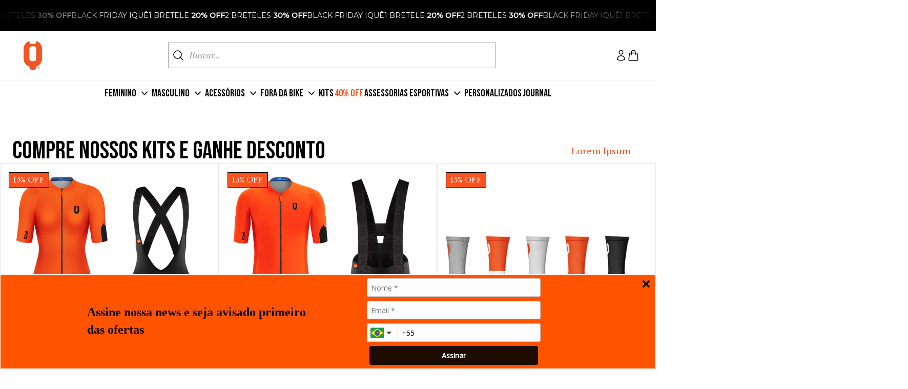

--- FILE ---
content_type: text/html; charset=utf-8
request_url: https://useiq.com.br/products/jersey-masculina-classiq-preta-kit
body_size: 43894
content:
<!doctype html>
<html class="no-js scroll-smooth" lang="pt-BR">
  <head>
	<!-- Added by AVADA SEO Suite -->
	

	<!-- /Added by AVADA SEO Suite -->
    <!-- Google tag (gtag.js) -->
<script async src="https://www.googletagmanager.com/gtag/js?id=AW-330693460"></script>
<script>
  window.dataLayer = window.dataLayer || [];
  function gtag(){dataLayer.push(arguments);}
  gtag('js', new Date());

  gtag('config', 'AW-330693460');
</script>

<script>
if(window.location.href.indexOf("merchantdomain.com") == -1) OR (window.location.href.indexOf("admin.shopify.com") == -1) {
window.location = 'https://useiq.com.br/' }
</script>



    
        <link rel="preload" href="//useiq.com.br/cdn/shop/files/preta-frente-masculina_1236ecfd-8986-4953-98e9-762815123058.png?v=1701452475">
    
        <link rel="preload" href="//useiq.com.br/cdn/shop/files/preta-costas-masculina_b0d6546c-52d9-4902-a971-9abe83e98cf7.png?v=1701452475">
    


<link rel="preconnect" href="https://cdn.beae.com" crossorigin />
<link rel="dns-prefetch" href="https://cdn.beae.com" />

<style type="text/css" class="beae-theme-helper">
 .beae-cart-popup {
    display: grid;
    position: fixed;
    inset: 0;
    z-index: 9999999;
    align-content: center;
    padding: 5px;
    justify-content: center;
    align-items: center;
    justify-items: center;
}

.beae-cart-popup::before {content: ' ';position: absolute;background: #e5e5e5b3;inset: 0;}
 .beae-ajax-loading{
 	cursor:not-allowed;
   pointer-events: none;
   opacity: 0.6;
  }


  #beae-toast {
  visibility: hidden;
  max-width: 50px;
  min-height: 50px;
  margin: auto;
  background-color: #333;
  color: #fff;
  text-align: center;
  border-radius: 2px;
  position: fixed;
  z-index: 999999;
  left: 0;
  right: 0;
  bottom: 30px;
  font-size: 17px;
  display: grid;
  grid-template-columns: 50px auto;
  align-items: center;
  justify-content: start;
  align-content: center;
  justify-items: start;
}
#beae-toast.beae-toast-show {
  visibility: visible;
  -webkit-animation: beaeFadein 0.5s, beaeExpand 0.5s 0.5s, beaeStay 3s 1s, beaeShrink 0.5s 2s, beaeFadeout 0.5s 2.5s;
  animation: beaeFadein 0.5s, beaeExpand 0.5s 0.5s, beaeStay 3s 1s, beaeShrink 0.5s 4s, beaeFadeout 0.5s 4.5s;
}
#beae-toast #beae-toast-icon {
  width: 50px;
  height: 100%;
  /* float: left; */
  /* padding-top: 16px; */
  /* padding-bottom: 16px; */
  box-sizing: border-box;
  background-color: #111;
  color: #fff;
  padding: 5px;
}
#beae-toast .beae-toast-icon-svg {
  width: 100%;
  height: 100%;
  display: block;
  position: relative;
  vertical-align: middle;
  margin: auto;
  text-align: center;
  /* padding: 5px; */
}
#beae-toast #beae-toast-desc {
  color: #fff;
  padding: 16px;
  overflow: hidden;
  white-space: nowrap;
}

@-webkit-keyframes beaeFadein {
  from {
    bottom: 0;
    opacity: 0;
  }
  to {
    bottom: 30px;
    opacity: 1;
  }
}
@keyframes fadein {
  from {
    bottom: 0;
    opacity: 0;
  }
  to {
    bottom: 30px;
    opacity: 1;
  }
}
@-webkit-keyframes beaeExpand {
  from {
    min-width: 50px;
  }
  to {
    min-width: var(--beae-max-width);
  }
}
@keyframes beaeExpand {
  from {
    min-width: 50px;
  }
  to {
    min-width: var(--beae-max-width);
  }
}
@-webkit-keyframes beaeStay {
  from {
    min-width: var(--beae-max-width);
  }
  to {
    min-width: var(--beae-max-width);
  }
}
@keyframes beaeStay {
  from {
    min-width: var(--beae-max-width);
  }
  to {
    min-width: var(--beae-max-width);
  }
}
@-webkit-keyframes beaeShrink {
  from {
    min-width: var(--beae-max-width);
  }
  to {
    min-width: 50px;
  }
}
@keyframes beaeShrink {
  from {
    min-width: var(--beae-max-width);
  }
  to {
    min-width: 50px;
  }
}
@-webkit-keyframes beaeFadeout {
  from {
    bottom: 30px;
    opacity: 1;
  }
  to {
    bottom: 60px;
    opacity: 0;
  }
}
@keyframes beaeFadeout {
  from {
    bottom: 30px;
    opacity: 1;
  }
  to {
    bottom: 60px;
    opacity: 0;
  }
}
</style>

<script type="text/javascript" id="beae-theme-helpers" async="async">
    window.BEAE = window.BEAE || {};
    (function(){this.configs = {
              ajax_cart: {
                enable: false
              },
              quickview: {
                enable: false
              }
              
            };
              this.configs.ajax_cart =  {};
          
      
      	this.customer = false;
      
        this.routes = {
            domain: 'https://useiq.com.br',
            root_url: '/',
            collections_url: '/collections',
            all_products_collection_url: '/collections/all',
            cart_url:'/cart',
            cart_add_url:'/cart/add',
            cart_change_url:'/cart/change',
            cart_clear_url: '/cart/clear',
            cart_update_url: '/cart/update',
            product_recommendations_url: '/recommendations/products'
        };
        this.queryParams = {};
        if (window.location.search.length) {
            new URLSearchParams(window.location.search).forEach((value,key)=>{
                this.queryParams[key] = value;
            })
        }
        this.money_format  = "R$ {{amount_with_comma_separator}}",
        this.money_with_currency_format = "R$ {{amount_with_comma_separator}}",
        this.formatMoney = function(t, e) {
            function n(t, e) {
                return void 0 === t ? e : t
            }
            function o(t, e, o, i) {
                if (e = n(e, 2),
                o = n(o, ","),
                i = n(i, "."),
                isNaN(t) || null == t)
                    return 0;
                var r = (t = (t / 100).toFixed(e)).split(".");
                return r[0].replace(/(\d)(?=(\d\d\d)+(?!\d))/g, "$1" + o) + (r[1] ? i + r[1] : "")
            }
            "string" == typeof t && (t = t.replace(".", ""));
            var i = ""
            , r = /\{\{\s*(\w+)\s*\}\}/
            , a = e || ( ? this.money_with_currency_format : this.money_format);
            switch (a.match(r)[1]) {
            case "amount":
                i = o(t, 2);
                break;
            case "amount_no_decimals":
                i = o(t, 0);
                break;
            case "amount_with_comma_separator":
                i = o(t, 2, ".", ",");
                break;
            case "amount_with_space_separator":
                i = o(t, 2, " ", ",");
                break;
            case "amount_with_period_and_space_separator":
                i = o(t, 2, " ", ".");
                break;
            case "amount_no_decimals_with_comma_separator":
                i = o(t, 0, ".", ",");
                break;
            case "amount_no_decimals_with_space_separator":
                i = o(t, 0, " ");
                break;
            case "amount_with_apostrophe_separator":
                i = o(t, 2, "'", ".")
            }
            return a.replace(r, i)
        }
        this.resizeImage = function(t, r) {
            try {
				if (t.indexOf('cdn.shopify.com') === -1)
					return t;
                if (!r || "original" == r ||  "full" == r || "master" == r)
                    return t;
                var o = t.match(/\.(jpg|jpeg|gif|png|bmp|bitmap|tiff|tif)((\#[0-9a-z\-]+)?(\?v=.*)?)?$/igm);
		        if (null == o)
		            return null;
		        var i = t.split(o[0])
		          , x = o[0];
		        return i[0] + "_" + r + x;
            } catch (o) {
                return t
            }
        },
        this.getProduct = function(handle){
          if(!handle)
          {
            return false;
          }
          let endpoint = (this.routes.root_url  === '/' ? '' : this.routes.root_url ) + '/products/' + handle + '.js'
          if(window.BEAE_LIVE)
          {
          	endpoint = '/shop/builder/ajax/beae-proxy/products/' + handle;
          }
          return  window.fetch(endpoint,{
            headers: {
              'Content-Type' : 'application/json'
            }
          })
          .then(res=> res.json());
          
        }
    }).bind(window.BEAE)();
</script>
    

         
<script type="text/javascript" src="https://cdn.beae.com/vendors/js-v2/jquery.min.js" defer></script>
<meta charset="utf-8">
    <meta http-equiv="X-UA-Compatible" content="IE=edge">
    <meta name="viewport" content="width=device-width,initial-scale=1">
    <meta name="generator" content="luca">

    <link rel="canonical" href="https://useiq.com.br/products/jersey-masculina-classiq-preta-kit">

    
    <link
      fetchpriority="low"
      rel="icon"
      href="//useiq.com.br/cdn/shop/files/logo_iQ.png?v=1694792395&width=32"
      sizes="32x32"
    >

    




    <title>JERSEY MASCULINA CLASSIQ PRETA - Kit</title>

    <meta name="description" content="Nossas Jerseys são as melhores camisas de ciclismo, combinam estilo e desempenho da iQ. Seja notado na estrada e melhore sua aerodinâmica com nossas camisas de alta qualidade, projetadas para ciclistas de alta, média ou nenhuma performance. Descubra o equilíbrio perfeito entre moda e função. USE iQUÊ!">

    <link rel="preconnect" href="https://cdn.shopify.com" crossorigin>

    <script>
      document.documentElement.className = document.documentElement.className.replace('no-js', 'js');
      window.addEventListener('load', () => document.documentElement.classList.add('ready'));
    </script>

    <!-- shopify/apps -->
    <script>window.performance && window.performance.mark && window.performance.mark('shopify.content_for_header.start');</script><meta name="robots" content="noindex,nofollow">
<meta name="facebook-domain-verification" content="o8rpgyuxxq930u5vesws1z3dhvfxn5">
<meta name="google-site-verification" content="f93ISiOMjs2es05C2ZyDQhPVPau6Q8i0QWUZjUJNu4M">
<meta id="shopify-digital-wallet" name="shopify-digital-wallet" content="/81556799803/digital_wallets/dialog">
<link rel="alternate" type="application/json+oembed" href="https://useiq.com.br/products/jersey-masculina-classiq-preta-kit.oembed">
<script async="async" src="/checkouts/internal/preloads.js?locale=pt-BR"></script>
<script id="shopify-features" type="application/json">{"accessToken":"1bc9b8c2e15d51cdd7aede7e3443ece4","betas":["rich-media-storefront-analytics"],"domain":"useiq.com.br","predictiveSearch":true,"shopId":81556799803,"locale":"pt-br"}</script>
<script>var Shopify = Shopify || {};
Shopify.shop = "useiq.myshopify.com";
Shopify.locale = "pt-BR";
Shopify.currency = {"active":"BRL","rate":"1.0"};
Shopify.country = "BR";
Shopify.theme = {"name":"Luca","id":164681515323,"schema_name":"Luca","schema_version":"1.0.0","theme_store_id":null,"role":"main"};
Shopify.theme.handle = "null";
Shopify.theme.style = {"id":null,"handle":null};
Shopify.cdnHost = "useiq.com.br/cdn";
Shopify.routes = Shopify.routes || {};
Shopify.routes.root = "/";</script>
<script type="module">!function(o){(o.Shopify=o.Shopify||{}).modules=!0}(window);</script>
<script>!function(o){function n(){var o=[];function n(){o.push(Array.prototype.slice.apply(arguments))}return n.q=o,n}var t=o.Shopify=o.Shopify||{};t.loadFeatures=n(),t.autoloadFeatures=n()}(window);</script>
<script id="shop-js-analytics" type="application/json">{"pageType":"product"}</script>
<script defer="defer" async type="module" src="//useiq.com.br/cdn/shopifycloud/shop-js/modules/v2/client.init-shop-cart-sync_D_qtflEg.pt-BR.esm.js"></script>
<script defer="defer" async type="module" src="//useiq.com.br/cdn/shopifycloud/shop-js/modules/v2/chunk.common_DUhmdUiZ.esm.js"></script>
<script type="module">
  await import("//useiq.com.br/cdn/shopifycloud/shop-js/modules/v2/client.init-shop-cart-sync_D_qtflEg.pt-BR.esm.js");
await import("//useiq.com.br/cdn/shopifycloud/shop-js/modules/v2/chunk.common_DUhmdUiZ.esm.js");

  window.Shopify.SignInWithShop?.initShopCartSync?.({"fedCMEnabled":true,"windoidEnabled":true});

</script>
<script>(function() {
  var isLoaded = false;
  function asyncLoad() {
    if (isLoaded) return;
    isLoaded = true;
    var urls = ["https:\/\/turnez.com.br\/checkstore\/scripts.js?urlStore=useiq.myshopify.com\u0026shop=useiq.myshopify.com"];
    for (var i = 0; i < urls.length; i++) {
      var s = document.createElement('script');
      s.type = 'text/javascript';
      s.async = true;
      s.src = urls[i];
      var x = document.getElementsByTagName('script')[0];
      x.parentNode.insertBefore(s, x);
    }
  };
  if(window.attachEvent) {
    window.attachEvent('onload', asyncLoad);
  } else {
    window.addEventListener('load', asyncLoad, false);
  }
})();</script>
<script id="__st">var __st={"a":81556799803,"offset":-10800,"reqid":"2cf6a62e-811d-45a2-9503-a4d19e558d70-1762312036","pageurl":"useiq.com.br\/products\/jersey-masculina-classiq-preta-kit","u":"44d6ee7a137e","p":"product","rtyp":"product","rid":8968137933115};</script>
<script>window.ShopifyPaypalV4VisibilityTracking = true;</script>
<script id="captcha-bootstrap">!function(){'use strict';const t='contact',e='account',n='new_comment',o=[[t,t],['blogs',n],['comments',n],[t,'customer']],c=[[e,'customer_login'],[e,'guest_login'],[e,'recover_customer_password'],[e,'create_customer']],r=t=>t.map((([t,e])=>`form[action*='/${t}']:not([data-nocaptcha='true']) input[name='form_type'][value='${e}']`)).join(','),a=t=>()=>t?[...document.querySelectorAll(t)].map((t=>t.form)):[];function s(){const t=[...o],e=r(t);return a(e)}const i='password',u='form_key',d=['recaptcha-v3-token','g-recaptcha-response','h-captcha-response',i],f=()=>{try{return window.sessionStorage}catch{return}},m='__shopify_v',_=t=>t.elements[u];function p(t,e,n=!1){try{const o=window.sessionStorage,c=JSON.parse(o.getItem(e)),{data:r}=function(t){const{data:e,action:n}=t;return t[m]||n?{data:e,action:n}:{data:t,action:n}}(c);for(const[e,n]of Object.entries(r))t.elements[e]&&(t.elements[e].value=n);n&&o.removeItem(e)}catch(o){console.error('form repopulation failed',{error:o})}}const l='form_type',E='cptcha';function T(t){t.dataset[E]=!0}const w=window,h=w.document,L='Shopify',v='ce_forms',y='captcha';let A=!1;((t,e)=>{const n=(g='f06e6c50-85a8-45c8-87d0-21a2b65856fe',I='https://cdn.shopify.com/shopifycloud/storefront-forms-hcaptcha/ce_storefront_forms_captcha_hcaptcha.v1.5.2.iife.js',D={infoText:'Protegido por hCaptcha',privacyText:'Privacidade',termsText:'Termos'},(t,e,n)=>{const o=w[L][v],c=o.bindForm;if(c)return c(t,g,e,D).then(n);var r;o.q.push([[t,g,e,D],n]),r=I,A||(h.body.append(Object.assign(h.createElement('script'),{id:'captcha-provider',async:!0,src:r})),A=!0)});var g,I,D;w[L]=w[L]||{},w[L][v]=w[L][v]||{},w[L][v].q=[],w[L][y]=w[L][y]||{},w[L][y].protect=function(t,e){n(t,void 0,e),T(t)},Object.freeze(w[L][y]),function(t,e,n,w,h,L){const[v,y,A,g]=function(t,e,n){const i=e?o:[],u=t?c:[],d=[...i,...u],f=r(d),m=r(i),_=r(d.filter((([t,e])=>n.includes(e))));return[a(f),a(m),a(_),s()]}(w,h,L),I=t=>{const e=t.target;return e instanceof HTMLFormElement?e:e&&e.form},D=t=>v().includes(t);t.addEventListener('submit',(t=>{const e=I(t);if(!e)return;const n=D(e)&&!e.dataset.hcaptchaBound&&!e.dataset.recaptchaBound,o=_(e),c=g().includes(e)&&(!o||!o.value);(n||c)&&t.preventDefault(),c&&!n&&(function(t){try{if(!f())return;!function(t){const e=f();if(!e)return;const n=_(t);if(!n)return;const o=n.value;o&&e.removeItem(o)}(t);const e=Array.from(Array(32),(()=>Math.random().toString(36)[2])).join('');!function(t,e){_(t)||t.append(Object.assign(document.createElement('input'),{type:'hidden',name:u})),t.elements[u].value=e}(t,e),function(t,e){const n=f();if(!n)return;const o=[...t.querySelectorAll(`input[type='${i}']`)].map((({name:t})=>t)),c=[...d,...o],r={};for(const[a,s]of new FormData(t).entries())c.includes(a)||(r[a]=s);n.setItem(e,JSON.stringify({[m]:1,action:t.action,data:r}))}(t,e)}catch(e){console.error('failed to persist form',e)}}(e),e.submit())}));const S=(t,e)=>{t&&!t.dataset[E]&&(n(t,e.some((e=>e===t))),T(t))};for(const o of['focusin','change'])t.addEventListener(o,(t=>{const e=I(t);D(e)&&S(e,y())}));const B=e.get('form_key'),M=e.get(l),P=B&&M;t.addEventListener('DOMContentLoaded',(()=>{const t=y();if(P)for(const e of t)e.elements[l].value===M&&p(e,B);[...new Set([...A(),...v().filter((t=>'true'===t.dataset.shopifyCaptcha))])].forEach((e=>S(e,t)))}))}(h,new URLSearchParams(w.location.search),n,t,e,['guest_login'])})(!0,!0)}();</script>
<script integrity="sha256-52AcMU7V7pcBOXWImdc/TAGTFKeNjmkeM1Pvks/DTgc=" data-source-attribution="shopify.loadfeatures" defer="defer" src="//useiq.com.br/cdn/shopifycloud/storefront/assets/storefront/load_feature-81c60534.js" crossorigin="anonymous"></script>
<script data-source-attribution="shopify.dynamic_checkout.dynamic.init">var Shopify=Shopify||{};Shopify.PaymentButton=Shopify.PaymentButton||{isStorefrontPortableWallets:!0,init:function(){window.Shopify.PaymentButton.init=function(){};var t=document.createElement("script");t.src="https://useiq.com.br/cdn/shopifycloud/portable-wallets/latest/portable-wallets.pt-br.js",t.type="module",document.head.appendChild(t)}};
</script>
<script data-source-attribution="shopify.dynamic_checkout.buyer_consent">
  function portableWalletsHideBuyerConsent(e){var t=document.getElementById("shopify-buyer-consent"),n=document.getElementById("shopify-subscription-policy-button");t&&n&&(t.classList.add("hidden"),t.setAttribute("aria-hidden","true"),n.removeEventListener("click",e))}function portableWalletsShowBuyerConsent(e){var t=document.getElementById("shopify-buyer-consent"),n=document.getElementById("shopify-subscription-policy-button");t&&n&&(t.classList.remove("hidden"),t.removeAttribute("aria-hidden"),n.addEventListener("click",e))}window.Shopify?.PaymentButton&&(window.Shopify.PaymentButton.hideBuyerConsent=portableWalletsHideBuyerConsent,window.Shopify.PaymentButton.showBuyerConsent=portableWalletsShowBuyerConsent);
</script>
<script data-source-attribution="shopify.dynamic_checkout.cart.bootstrap">document.addEventListener("DOMContentLoaded",(function(){function t(){return document.querySelector("shopify-accelerated-checkout-cart, shopify-accelerated-checkout")}if(t())Shopify.PaymentButton.init();else{new MutationObserver((function(e,n){t()&&(Shopify.PaymentButton.init(),n.disconnect())})).observe(document.body,{childList:!0,subtree:!0})}}));
</script>

<script>window.performance && window.performance.mark && window.performance.mark('shopify.content_for_header.end');</script>

    <!-- luca/assets -->
    

<!-- luca/assets -->
<link rel="modulepreload" href="//useiq.com.br/cdn/shop/t/4/assets/splide.js?v=22549848300413111591704895250" as="script" crossorigin="anonymous">
<script defer src="//useiq.com.br/cdn/shop/t/4/assets/splide.js?v=22549848300413111591704895250" type="module" crossorigin="anonymous"></script>
<link rel="modulepreload" href="//useiq.com.br/cdn/shop/t/4/assets/alpine.js?v=49235798485278878371708446454" as="script" crossorigin="anonymous">
<script defer src="//useiq.com.br/cdn/shop/t/4/assets/alpine.js?v=49235798485278878371708446454" type="module" crossorigin="anonymous"></script>

<!-- luca/styles -->
<link href="//useiq.com.br/cdn/shop/t/4/assets/global.css?v=1082362255455082761722629911" rel="stylesheet" type="text/css" media="all" />
<link href="//useiq.com.br/cdn/shop/t/4/assets/splide.css?v=155629143477183723221704895250" rel="stylesheet" type="text/css" media="all" />

    <!-- luca/custom -->
    <link rel="stylesheet" href="//useiq.com.br/cdn/shop/t/4/assets/custom.css?v=108774447881147241141705608409">

    
      <link rel="preconnect" href="https://fonts.googleapis.com">
<link rel="preconnect" href="https://fonts.gstatic.com" crossorigin>
<link href="https://fonts.googleapis.com/css2?family=Montserrat:wght@400;500&display=swap" rel="stylesheet">

<!-- Google Tag Manager -->
<script>(function(w,d,s,l,i){w[l]=w[l]||[];w[l].push({'gtm.start':
new Date().getTime(),event:'gtm.js'});var f=d.getElementsByTagName(s)[0],
j=d.createElement(s),dl=l!='dataLayer'?'&l='+l:'';j.async=true;j.src=
'https://www.googletagmanager.com/gtm.js?id='+i+dl;f.parentNode.insertBefore(j,f);
})(window,document,'script','dataLayer','GTM-KCLHJG79');</script>
<!-- End Google Tag Manager -->

<script>
window.onload = function(){
console.log('teste de script no checkout')
}
</script>
    
  
<script>(() => {const installerKey = 'docapp-discount-auto-install'; const urlParams = new URLSearchParams(window.location.search); if (urlParams.get(installerKey)) {window.sessionStorage.setItem(installerKey, JSON.stringify({integrationId: urlParams.get('docapp-integration-id'), divClass: urlParams.get('docapp-install-class'), check: urlParams.get('docapp-check')}));}})();</script>

<script>(() => {const previewKey = 'docapp-discount-test'; const urlParams = new URLSearchParams(window.location.search); if (urlParams.get(previewKey)) {window.sessionStorage.setItem(previewKey, JSON.stringify({active: true, integrationId: urlParams.get('docapp-discount-inst-test')}));}})();</script>
<!-- BEGIN app block: shopify://apps/judge-me-reviews/blocks/judgeme_core/61ccd3b1-a9f2-4160-9fe9-4fec8413e5d8 --><!-- Start of Judge.me Core -->




<link rel="dns-prefetch" href="https://cdnwidget.judge.me">
<link rel="dns-prefetch" href="https://cdn.judge.me">
<link rel="dns-prefetch" href="https://cdn1.judge.me">
<link rel="dns-prefetch" href="https://api.judge.me">

<script data-cfasync='false' class='jdgm-settings-script'>window.jdgmSettings={"pagination":5,"disable_web_reviews":false,"badge_no_review_text":"Sem avaliações","badge_n_reviews_text":"{{ n }} avaliação/avaliações","badge_star_color":"#fd521e","hide_badge_preview_if_no_reviews":true,"badge_hide_text":false,"enforce_center_preview_badge":false,"widget_title":"Avaliações de Clientes","widget_open_form_text":"Escrever uma avaliação","widget_close_form_text":"Cancelar avaliação","widget_refresh_page_text":"Atualizar página","widget_summary_text":"Baseado em {{ number_of_reviews }} avaliação/avaliações","widget_no_review_text":"Seja o primeiro a escrever uma avaliação","widget_name_field_text":"Nome de exibição","widget_verified_name_field_text":"Nome Verificado (público)","widget_name_placeholder_text":"Nome de exibição","widget_required_field_error_text":"Este campo é obrigatório.","widget_email_field_text":"Endereço de email","widget_verified_email_field_text":"Email Verificado (privado, não pode ser editado)","widget_email_placeholder_text":"Seu endereço de email","widget_email_field_error_text":"Por favor, digite um endereço de email válido.","widget_rating_field_text":"Avaliação","widget_review_title_field_text":"Título da Avaliação","widget_review_title_placeholder_text":"Dê um título à sua avaliação","widget_review_body_field_text":"Conteúdo da avaliação","widget_review_body_placeholder_text":"Comece a escrever aqui...","widget_pictures_field_text":"Foto/Vídeo (opcional)","widget_submit_review_text":"Enviar Avaliação","widget_submit_verified_review_text":"Enviar Avaliação Verificada","widget_submit_success_msg_with_auto_publish":"Obrigado! Por favor, atualize a página em alguns momentos para ver sua avaliação. Você pode remover ou editar sua avaliação fazendo login em \u003ca href='https://judge.me/login' target='_blank' rel='nofollow noopener'\u003eJudge.me\u003c/a\u003e","widget_submit_success_msg_no_auto_publish":"Obrigado! Sua avaliação será publicada assim que for aprovada pelo administrador da loja. Você pode remover ou editar sua avaliação fazendo login em \u003ca href='https://judge.me/login' target='_blank' rel='nofollow noopener'\u003eJudge.me\u003c/a\u003e","widget_show_default_reviews_out_of_total_text":"Mostrando {{ n_reviews_shown }} de {{ n_reviews }} avaliações.","widget_show_all_link_text":"Mostrar tudo","widget_show_less_link_text":"Mostrar menos","widget_author_said_text":"{{ reviewer_name }} disse:","widget_days_text":"{{ n }} dias atrás","widget_weeks_text":"{{ n }} semana/semanas atrás","widget_months_text":"{{ n }} mês/meses atrás","widget_years_text":"{{ n }} ano/anos atrás","widget_yesterday_text":"Ontem","widget_today_text":"Hoje","widget_replied_text":"\u003e\u003e {{ shop_name }} respondeu:","widget_read_more_text":"Leia mais","widget_rating_filter_see_all_text":"Ver todas as avaliações","widget_sorting_most_recent_text":"Mais Recentes","widget_sorting_highest_rating_text":"Maior Avaliação","widget_sorting_lowest_rating_text":"Menor Avaliação","widget_sorting_with_pictures_text":"Apenas Fotos","widget_sorting_most_helpful_text":"Mais Úteis","widget_open_question_form_text":"Fazer uma pergunta","widget_reviews_subtab_text":"Avaliações","widget_questions_subtab_text":"Perguntas","widget_question_label_text":"Pergunta","widget_answer_label_text":"Resposta","widget_question_placeholder_text":"Escreva sua pergunta aqui","widget_submit_question_text":"Enviar Pergunta","widget_question_submit_success_text":"Obrigado pela sua pergunta! Iremos notificá-lo quando for respondida.","widget_star_color":"#fd521e","verified_badge_text":"Verificado","verified_badge_placement":"left-of-reviewer-name","widget_hide_border":false,"widget_social_share":false,"all_reviews_include_out_of_store_products":true,"all_reviews_out_of_store_text":"(fora da loja)","all_reviews_product_name_prefix_text":"sobre","enable_review_pictures":true,"review_date_format":"dd/mm/yyyy","widget_product_reviews_subtab_text":"Avaliações de Produtos","widget_shop_reviews_subtab_text":"Avaliações da Loja","widget_write_a_store_review_text":"Escrever uma Avaliação da Loja","widget_other_languages_heading":"Avaliações em Outros Idiomas","widget_translate_review_text":"Traduzir avaliação para {{ language }}","widget_translating_review_text":"Traduzindo...","widget_show_original_translation_text":"Mostrar original ({{ language }})","widget_translate_review_failed_text":"Não foi possível traduzir a avaliação.","widget_translate_review_retry_text":"Tentar novamente","widget_translate_review_try_again_later_text":"Tente novamente mais tarde","widget_sorting_pictures_first_text":"Fotos Primeiro","floating_tab_button_name":"★ Avaliações","floating_tab_title":"Deixe os clientes falarem por nós","floating_tab_url":"","floating_tab_url_enabled":false,"all_reviews_text_badge_text":"Os clientes nos avaliam com {{ shop.metafields.judgeme.all_reviews_rating | round: 1 }}/5 com base em {{ shop.metafields.judgeme.all_reviews_count }} avaliações.","all_reviews_text_badge_text_branded_style":"{{ shop.metafields.judgeme.all_reviews_rating | round: 1 }} de 5 estrelas com base em {{ shop.metafields.judgeme.all_reviews_count }} avaliações","all_reviews_text_badge_url":"","all_reviews_text_style":"branded","featured_carousel_title":"Deixe os clientes falarem por nós","featured_carousel_count_text":"de {{ n }} avaliações","featured_carousel_url":"","verified_count_badge_style":"branded","verified_count_badge_url":"","widget_star_use_custom_color":true,"picture_reminder_submit_button":"Upload Pictures","widget_sorting_videos_first_text":"Vídeos Primeiro","widget_review_pending_text":"Pendente","remove_microdata_snippet":true,"preview_badge_no_question_text":"Sem perguntas","preview_badge_n_question_text":"{{ number_of_questions }} pergunta/perguntas","widget_search_bar_placeholder":"Pesquisar avaliações","widget_sorting_verified_only_text":"Apenas verificados","featured_carousel_verified_badge_enable":true,"featured_carousel_more_reviews_button_text":"Ler mais avaliações","featured_carousel_view_product_button_text":"Ver produto","all_reviews_page_load_more_text":"Carregar Mais Avaliações","widget_advanced_speed_features":5,"widget_public_name_text":"exibido publicamente como","default_reviewer_name_has_non_latin":true,"widget_reviewer_anonymous":"Anônimo","medals_widget_title":"Medalhas de Avaliação Judge.me","widget_invalid_yt_video_url_error_text":"Não é uma URL de vídeo do YouTube","widget_max_length_field_error_text":"Por favor, digite no máximo {0} caracteres.","widget_verified_by_shop_text":"Verificado pela Loja","widget_load_with_code_splitting":true,"widget_ugc_title":"Feito por nós, Compartilhado por você","widget_ugc_subtitle":"Marque-nos para ver sua foto em destaque em nossa página","widget_ugc_primary_button_text":"Comprar Agora","widget_ugc_secondary_button_text":"Carregar Mais","widget_ugc_reviews_button_text":"Ver Avaliações","widget_primary_color":"#fd521e","widget_summary_average_rating_text":"{{ average_rating }} de 5","widget_media_grid_title":"Fotos e vídeos de clientes","widget_media_grid_see_more_text":"Ver mais","widget_verified_by_judgeme_text":"Verificado por Judge.me","widget_verified_by_judgeme_text_in_store_medals":"Verificado por Judge.me","widget_media_field_exceed_quantity_message":"Desculpe, só podemos aceitar {{ max_media }} para uma avaliação.","widget_media_field_exceed_limit_message":"{{ file_name }} é muito grande, por favor selecione um {{ media_type }} menor que {{ size_limit }}MB.","widget_review_submitted_text":"Avaliação Enviada!","widget_question_submitted_text":"Pergunta Enviada!","widget_close_form_text_question":"Cancelar","widget_write_your_answer_here_text":"Escreva sua resposta aqui","widget_enabled_branded_link":true,"widget_show_collected_by_judgeme":true,"widget_collected_by_judgeme_text":"coletado por Judge.me","widget_load_more_text":"Carregar Mais","widget_full_review_text":"Avaliação Completa","widget_read_more_reviews_text":"Ler Mais Avaliações","widget_read_questions_text":"Ler Perguntas","widget_questions_and_answers_text":"Perguntas e Respostas","widget_verified_by_text":"Verificado por","widget_verified_text":"Verificado","widget_number_of_reviews_text":"{{ number_of_reviews }} avaliações","widget_back_button_text":"Voltar","widget_next_button_text":"Próximo","widget_custom_forms_filter_button":"Filtros","how_reviews_are_collected":"Como as avaliações são coletadas?","widget_gdpr_statement":"Como usamos seus dados: Entraremos em contato com você apenas sobre a avaliação que você deixou, e somente se necessário. Ao enviar sua avaliação, você concorda com os \u003ca href='https://judge.me/terms' target='_blank' rel='nofollow noopener'\u003etermos\u003c/a\u003e, \u003ca href='https://judge.me/privacy' target='_blank' rel='nofollow noopener'\u003eprivacidade\u003c/a\u003e e \u003ca href='https://judge.me/content-policy' target='_blank' rel='nofollow noopener'\u003epolíticas de conteúdo\u003c/a\u003e do Judge.me.","review_snippet_widget_round_border_style":true,"review_snippet_widget_card_color":"#FFFFFF","review_snippet_widget_slider_arrows_background_color":"#FFFFFF","review_snippet_widget_slider_arrows_color":"#000000","review_snippet_widget_star_color":"#108474","all_reviews_product_variant_label_text":"Variante: ","widget_show_verified_branding":true,"redirect_reviewers_invited_via_email":"review_widget","review_content_screen_title_text":"Como você avaliaria este produto?","review_content_introduction_text":"Gostaríamos muito que você compartilhasse um pouco sobre sua experiência.","one_star_review_guidance_text":"Ruim","five_star_review_guidance_text":"Ótimo","customer_information_screen_title_text":"Sobre você","customer_information_introduction_text":"Por favor, conte-nos mais sobre você.","custom_questions_screen_title_text":"Sua experiência em mais detalhes","custom_questions_introduction_text":"Aqui estão algumas perguntas para nos ajudar a entender melhor sua experiência.","review_submitted_screen_title_text":"Obrigado pela sua avaliação!","review_submitted_screen_thank_you_text":"Estamos processando-a e ela aparecerá na loja em breve.","review_submitted_screen_email_verification_text":"Por favor, confirme seu e-mail clicando no link que acabamos de enviar. Isso nos ajuda a manter as avaliações autênticas.","review_submitted_request_store_review_text":"Gostaria de compartilhar sua experiência de compra conosco?","review_submitted_review_other_products_text":"Gostaria de avaliar estes produtos?","reviewer_media_screen_title_picture_text":"Compartilhar uma foto","reviewer_media_introduction_picture_text":"Carregue uma foto para apoiar sua avaliação.","reviewer_media_screen_title_video_text":"Compartilhar um vídeo","reviewer_media_introduction_video_text":"Carregue um vídeo para apoiar sua avaliação.","reviewer_media_screen_title_picture_or_video_text":"Compartilhar uma foto ou vídeo","reviewer_media_introduction_picture_or_video_text":"Carregue uma foto ou vídeo para apoiar sua avaliação.","reviewer_media_youtube_url_text":"Cole seu URL do Youtube aqui","advanced_settings_next_step_button_text":"Próximo","advanced_settings_close_review_button_text":"Fechar","write_review_flow_required_text":"Obrigatório","write_review_flow_privacy_message_text":"Respeitamos sua privacidade.","write_review_flow_anonymous_text":"Avaliação anônima","write_review_flow_visibility_text":"Não será exibida para outros compradores.","write_review_flow_multiple_selection_help_text":"Selecione quantos quiser","write_review_flow_single_selection_help_text":"Selecione uma opção","write_review_flow_required_field_error_text":"Este campo é obrigatório","write_review_flow_invalid_email_error_text":"Por favor, insira um endereço de e-mail válido","write_review_flow_max_length_error_text":"Máx. {{ max_length }} caracteres.","write_review_flow_media_upload_text":"\u003cb\u003eClique para carregar\u003c/b\u003e ou arraste e solte","write_review_flow_gdpr_statement":"Entraremos em contato apenas sobre sua avaliação, se necessário. Ao enviar sua avaliação, você concorda com nossos \u003ca href='https://judge.me/terms' target='_blank' rel='nofollow noopener'\u003etermos e condições\u003c/a\u003e e \u003ca href='https://judge.me/privacy' target='_blank' rel='nofollow noopener'\u003epolítica de privacidade\u003c/a\u003e.","transparency_badges_collected_via_store_invite_text":"Avaliações coletadas via convite da loja","transparency_badges_from_another_provider_text":"Avaliações coletadas de outro provedor","transparency_badges_collected_from_store_visitor_text":"Avaliações coletadas de um visitante da loja","transparency_badges_written_in_google_text":"Avaliação escrita no Google","transparency_badges_written_in_etsy_text":"Avaliação escrita no Etsy","transparency_badges_written_in_shop_app_text":"Avaliação escrita no Shop App","transparency_badges_earned_reward_text":"Avaliação ganhou uma recompensa para uma compra futura","platform":"shopify","branding_url":"https://app.judge.me/reviews/stores/useiq.com.br","branding_text":"Desenvolvido por Judge.me","locale":"en","reply_name":"IQ","widget_version":"3.0","footer":true,"autopublish":true,"review_dates":true,"enable_custom_form":false,"shop_use_review_site":true,"shop_locale":"pt","enable_multi_locales_translations":true,"show_review_title_input":true,"review_verification_email_status":"always","can_be_branded":true,"reply_name_text":"IQ"};</script> <style class='jdgm-settings-style'>.jdgm-xx{left:0}:root{--jdgm-primary-color: #fd521e;--jdgm-secondary-color: rgba(253,82,30,0.1);--jdgm-star-color: #fd521e;--jdgm-write-review-text-color: white;--jdgm-write-review-bg-color: #fd521e;--jdgm-paginate-color: #fd521e;--jdgm-border-radius: 0;--jdgm-reviewer-name-color: #fd521e}.jdgm-histogram__bar-content{background-color:#fd521e}.jdgm-rev[data-verified-buyer=true] .jdgm-rev__icon.jdgm-rev__icon:after,.jdgm-rev__buyer-badge.jdgm-rev__buyer-badge{color:white;background-color:#fd521e}.jdgm-review-widget--small .jdgm-gallery.jdgm-gallery .jdgm-gallery__thumbnail-link:nth-child(8) .jdgm-gallery__thumbnail-wrapper.jdgm-gallery__thumbnail-wrapper:before{content:"Ver mais"}@media only screen and (min-width: 768px){.jdgm-gallery.jdgm-gallery .jdgm-gallery__thumbnail-link:nth-child(8) .jdgm-gallery__thumbnail-wrapper.jdgm-gallery__thumbnail-wrapper:before{content:"Ver mais"}}.jdgm-preview-badge .jdgm-star.jdgm-star{color:#fd521e}.jdgm-prev-badge[data-average-rating='0.00']{display:none !important}.jdgm-author-all-initials{display:none !important}.jdgm-author-last-initial{display:none !important}.jdgm-rev-widg__title{visibility:hidden}.jdgm-rev-widg__summary-text{visibility:hidden}.jdgm-prev-badge__text{visibility:hidden}.jdgm-rev__prod-link-prefix:before{content:'sobre'}.jdgm-rev__variant-label:before{content:'Variante: '}.jdgm-rev__out-of-store-text:before{content:'(fora da loja)'}@media only screen and (min-width: 768px){.jdgm-rev__pics .jdgm-rev_all-rev-page-picture-separator,.jdgm-rev__pics .jdgm-rev__product-picture{display:none}}@media only screen and (max-width: 768px){.jdgm-rev__pics .jdgm-rev_all-rev-page-picture-separator,.jdgm-rev__pics .jdgm-rev__product-picture{display:none}}.jdgm-preview-badge[data-template="product"]{display:none !important}.jdgm-preview-badge[data-template="collection"]{display:none !important}.jdgm-preview-badge[data-template="index"]{display:none !important}.jdgm-review-widget[data-from-snippet="true"]{display:none !important}.jdgm-verified-count-badget[data-from-snippet="true"]{display:none !important}.jdgm-carousel-wrapper[data-from-snippet="true"]{display:none !important}.jdgm-all-reviews-text[data-from-snippet="true"]{display:none !important}.jdgm-medals-section[data-from-snippet="true"]{display:none !important}.jdgm-ugc-media-wrapper[data-from-snippet="true"]{display:none !important}.jdgm-review-snippet-widget .jdgm-rev-snippet-widget__cards-container .jdgm-rev-snippet-card{border-radius:8px;background:#fff}.jdgm-review-snippet-widget .jdgm-rev-snippet-widget__cards-container .jdgm-rev-snippet-card__rev-rating .jdgm-star{color:#108474}.jdgm-review-snippet-widget .jdgm-rev-snippet-widget__prev-btn,.jdgm-review-snippet-widget .jdgm-rev-snippet-widget__next-btn{border-radius:50%;background:#fff}.jdgm-review-snippet-widget .jdgm-rev-snippet-widget__prev-btn>svg,.jdgm-review-snippet-widget .jdgm-rev-snippet-widget__next-btn>svg{fill:#000}.jdgm-full-rev-modal.rev-snippet-widget .jm-mfp-container .jm-mfp-content,.jdgm-full-rev-modal.rev-snippet-widget .jm-mfp-container .jdgm-full-rev__icon,.jdgm-full-rev-modal.rev-snippet-widget .jm-mfp-container .jdgm-full-rev__pic-img,.jdgm-full-rev-modal.rev-snippet-widget .jm-mfp-container .jdgm-full-rev__reply{border-radius:8px}.jdgm-full-rev-modal.rev-snippet-widget .jm-mfp-container .jdgm-full-rev[data-verified-buyer="true"] .jdgm-full-rev__icon::after{border-radius:8px}.jdgm-full-rev-modal.rev-snippet-widget .jm-mfp-container .jdgm-full-rev .jdgm-rev__buyer-badge{border-radius:calc( 8px / 2 )}.jdgm-full-rev-modal.rev-snippet-widget .jm-mfp-container .jdgm-full-rev .jdgm-full-rev__replier::before{content:'IQ'}.jdgm-full-rev-modal.rev-snippet-widget .jm-mfp-container .jdgm-full-rev .jdgm-full-rev__product-button{border-radius:calc( 8px * 6 )}
</style> <style class='jdgm-settings-style'></style>

  
  
  
  <style class='jdgm-miracle-styles'>
  @-webkit-keyframes jdgm-spin{0%{-webkit-transform:rotate(0deg);-ms-transform:rotate(0deg);transform:rotate(0deg)}100%{-webkit-transform:rotate(359deg);-ms-transform:rotate(359deg);transform:rotate(359deg)}}@keyframes jdgm-spin{0%{-webkit-transform:rotate(0deg);-ms-transform:rotate(0deg);transform:rotate(0deg)}100%{-webkit-transform:rotate(359deg);-ms-transform:rotate(359deg);transform:rotate(359deg)}}@font-face{font-family:'JudgemeStar';src:url("[data-uri]") format("woff");font-weight:normal;font-style:normal}.jdgm-star{font-family:'JudgemeStar';display:inline !important;text-decoration:none !important;padding:0 4px 0 0 !important;margin:0 !important;font-weight:bold;opacity:1;-webkit-font-smoothing:antialiased;-moz-osx-font-smoothing:grayscale}.jdgm-star:hover{opacity:1}.jdgm-star:last-of-type{padding:0 !important}.jdgm-star.jdgm--on:before{content:"\e000"}.jdgm-star.jdgm--off:before{content:"\e001"}.jdgm-star.jdgm--half:before{content:"\e002"}.jdgm-widget *{margin:0;line-height:1.4;-webkit-box-sizing:border-box;-moz-box-sizing:border-box;box-sizing:border-box;-webkit-overflow-scrolling:touch}.jdgm-hidden{display:none !important;visibility:hidden !important}.jdgm-temp-hidden{display:none}.jdgm-spinner{width:40px;height:40px;margin:auto;border-radius:50%;border-top:2px solid #eee;border-right:2px solid #eee;border-bottom:2px solid #eee;border-left:2px solid #ccc;-webkit-animation:jdgm-spin 0.8s infinite linear;animation:jdgm-spin 0.8s infinite linear}.jdgm-prev-badge{display:block !important}

</style>


  
  
   


<script data-cfasync='false' class='jdgm-script'>
!function(e){window.jdgm=window.jdgm||{},jdgm.CDN_HOST="https://cdnwidget.judge.me/",jdgm.API_HOST="https://api.judge.me/",jdgm.CDN_BASE_URL="https://cdn.shopify.com/extensions/019a4fc2-f9d2-78ba-b78e-e7bd38e38a3d/judgeme-extensions-186/assets/",
jdgm.docReady=function(d){(e.attachEvent?"complete"===e.readyState:"loading"!==e.readyState)?
setTimeout(d,0):e.addEventListener("DOMContentLoaded",d)},jdgm.loadCSS=function(d,t,o,a){
!o&&jdgm.loadCSS.requestedUrls.indexOf(d)>=0||(jdgm.loadCSS.requestedUrls.push(d),
(a=e.createElement("link")).rel="stylesheet",a.class="jdgm-stylesheet",a.media="nope!",
a.href=d,a.onload=function(){this.media="all",t&&setTimeout(t)},e.body.appendChild(a))},
jdgm.loadCSS.requestedUrls=[],jdgm.loadJS=function(e,d){var t=new XMLHttpRequest;
t.onreadystatechange=function(){4===t.readyState&&(Function(t.response)(),d&&d(t.response))},
t.open("GET",e),t.send()},jdgm.docReady((function(){(window.jdgmLoadCSS||e.querySelectorAll(
".jdgm-widget, .jdgm-all-reviews-page").length>0)&&(jdgmSettings.widget_load_with_code_splitting?
parseFloat(jdgmSettings.widget_version)>=3?jdgm.loadCSS(jdgm.CDN_HOST+"widget_v3/base.css"):
jdgm.loadCSS(jdgm.CDN_HOST+"widget/base.css"):jdgm.loadCSS(jdgm.CDN_HOST+"shopify_v2.css"),
jdgm.loadJS(jdgm.CDN_HOST+"loader.js"))}))}(document);
</script>
<noscript><link rel="stylesheet" type="text/css" media="all" href="https://cdnwidget.judge.me/shopify_v2.css"></noscript>

<!-- BEGIN app snippet: theme_fix_tags --><script>
  (function() {
    var jdgmThemeFixes = null;
    if (!jdgmThemeFixes) return;
    var thisThemeFix = jdgmThemeFixes[Shopify.theme.id];
    if (!thisThemeFix) return;

    if (thisThemeFix.html) {
      document.addEventListener("DOMContentLoaded", function() {
        var htmlDiv = document.createElement('div');
        htmlDiv.classList.add('jdgm-theme-fix-html');
        htmlDiv.innerHTML = thisThemeFix.html;
        document.body.append(htmlDiv);
      });
    };

    if (thisThemeFix.css) {
      var styleTag = document.createElement('style');
      styleTag.classList.add('jdgm-theme-fix-style');
      styleTag.innerHTML = thisThemeFix.css;
      document.head.append(styleTag);
    };

    if (thisThemeFix.js) {
      var scriptTag = document.createElement('script');
      scriptTag.classList.add('jdgm-theme-fix-script');
      scriptTag.innerHTML = thisThemeFix.js;
      document.head.append(scriptTag);
    };
  })();
</script>
<!-- END app snippet -->
<!-- End of Judge.me Core -->



<!-- END app block --><!-- BEGIN app block: shopify://apps/mercado-pago-antifraud-plus/blocks/embed-block/b19ea721-f94a-4308-bee5-0057c043bac5 -->
<!-- BEGIN app snippet: send-melidata-report --><script>
  const MLD_IS_DEV = false;
  const CART_TOKEN_KEY = 'cartToken';
  const USER_SESSION_ID_KEY = 'pf_user_session_id';
  const EVENT_TYPE = 'event';
  const MLD_PLATFORM_NAME = 'shopify';
  const PLATFORM_VERSION = '1.0.0';
  const MLD_PLUGIN_VERSION = '0.1.0';
  const NAVIGATION_DATA_PATH = 'pf/navigation_data';
  const MELIDATA_TRACKS_URL = 'https://api.mercadopago.com/v1/plugins/melidata/tracks';
  const BUSINESS_NAME = 'mercadopago';
  const MLD_MELI_SESSION_ID_KEY = 'meli_session_id';
  const EVENT_NAME = 'navigation_data'

  const SEND_MELIDATA_REPORT_NAME = MLD_IS_DEV ? 'send_melidata_report_test' : 'send_melidata_report';
  const SUCCESS_SENDING_MELIDATA_REPORT_VALUE = 'SUCCESS_SENDING_MELIDATA_REPORT';
  const FAILED_SENDING_MELIDATA_REPORT_VALUE = 'FAILED_SENDING_MELIDATA_REPORT';

  const userAgent = navigator.userAgent;
  const startTime = Date.now();
  const deviceId = sessionStorage.getItem(MLD_MELI_SESSION_ID_KEY) ?? '';
  const cartToken = localStorage.getItem(CART_TOKEN_KEY) ?? '';
  const userSessionId = generateUserSessionId();
  const shopId = __st?.a ?? '';
  const shopUrl = Shopify?.shop ?? '';
  const country = Shopify?.country ?? '';

  const siteIdMap = {
    BR: 'MLB',
    MX: 'MLM',
    CO: 'MCO',
    CL: 'MLC',
    UY: 'MLU',
    PE: 'MPE',
    AR: 'MLA',
  };

  function getSiteId() {
    return siteIdMap[country] ?? 'MLB';
  }

  function detectBrowser() {
    switch (true) {
      case /Edg/.test(userAgent):
        return 'Microsoft Edge';
      case /Chrome/.test(userAgent) && !/Edg/.test(userAgent):
        return 'Chrome';
      case /Firefox/.test(userAgent):
        return 'Firefox';
      case /Safari/.test(userAgent) && !/Chrome/.test(userAgent):
        return 'Safari';
      case /Opera/.test(userAgent) || /OPR/.test(userAgent):
        return 'Opera';
      case /Trident/.test(userAgent) || /MSIE/.test(userAgent):
        return 'Internet Explorer';
      case /Edge/.test(userAgent):
        return 'Microsoft Edge (Legacy)';
      default:
        return 'Unknown';
    }
  }

  function detectDevice() {
    switch (true) {
      case /android/i.test(userAgent):
        return '/mobile/android';
      case /iPad|iPhone|iPod/.test(userAgent):
        return '/mobile/ios';
      case /mobile/i.test(userAgent):
        return '/mobile';
      default:
        return '/web/desktop';
    }
  }

  function getPageTimeCount() {
    const endTime = Date.now();
    const timeSpent = endTime - startTime;
    return timeSpent;
  }

  function buildURLPath(fullUrl) {
    try {
      const url = new URL(fullUrl);
      return url.pathname;
    } catch (error) {
      return '';
    }
  }

  function generateUUID() {
    return 'pf-' + Date.now() + '-' + Math.random().toString(36).substring(2, 9);
  }

  function generateUserSessionId() {
    const uuid = generateUUID();
    const userSessionId = sessionStorage.getItem(USER_SESSION_ID_KEY);
    if (!userSessionId) {
      sessionStorage.setItem(USER_SESSION_ID_KEY, uuid);
      return uuid;
    }
    return userSessionId;
  }

  function sendMelidataReport() {
    try {
      const payload = {
        platform: {
          name: MLD_PLATFORM_NAME,
          version: PLATFORM_VERSION,
          uri: '/',
          location: '/',
        },
        plugin: {
          version: MLD_PLUGIN_VERSION,
        },
        user: {
          uid: userSessionId,
        },
        application: {
          business: BUSINESS_NAME,
          site_id: getSiteId(),
          version: PLATFORM_VERSION,
        },
        device: {
          platform: detectDevice(),
        },
        events: [
          {
            path: NAVIGATION_DATA_PATH,
            id: userSessionId,
            type: EVENT_TYPE,
            user_local_timestamp: new Date().toISOString(),
            metadata_type: EVENT_TYPE,
            metadata: {
              event: {
                element: 'window',
                action: 'load',
                target: 'body',
                label: EVENT_NAME,
              },
              configs: [
                {
                  config_name: 'page_time',
                  new_value: getPageTimeCount().toString(),
                },
                {
                  config_name: 'shop',
                  new_value: shopUrl,
                },
                {
                  config_name: 'shop_id',
                  new_value: String(shopId),
                },
                {
                  config_name: 'pf_user_session_id',
                  new_value: userSessionId,
                },
                {
                  config_name: 'current_page',
                  new_value: location.pathname,
                },
                {
                  config_name: 'last_page',
                  new_value: buildURLPath(document.referrer),
                },
                {
                  config_name: 'is_device_generated',
                  new_value: String(!!deviceId),
                },
                {
                  config_name: 'browser',
                  new_value: detectBrowser(),
                },
                {
                  config_name: 'cart_token',
                  new_value: cartToken.slice(1, -1),
                },
              ],
            },
          },
        ],
      };

      const success = navigator.sendBeacon(MELIDATA_TRACKS_URL, JSON.stringify(payload));
      if (success) {
        registerDatadogEvent(SEND_MELIDATA_REPORT_NAME, SUCCESS_SENDING_MELIDATA_REPORT_VALUE, `[${EVENT_NAME}]`, shopUrl);
      } else {
        registerDatadogEvent(SEND_MELIDATA_REPORT_NAME, FAILED_SENDING_MELIDATA_REPORT_VALUE, `[${EVENT_NAME}]`, shopUrl);
      }
    } catch (error) {
      registerDatadogEvent(SEND_MELIDATA_REPORT_NAME, FAILED_SENDING_MELIDATA_REPORT_VALUE, `[${EVENT_NAME}]: ${error}`, shopUrl);
    }
  }
  window.addEventListener('beforeunload', sendMelidataReport);
</script><!-- END app snippet -->
<!-- END app block --><script src="https://cdn.shopify.com/extensions/9118a869-43ed-4a7b-9a43-d1dbca3b0281/forms-2271/assets/shopify-forms-loader.js" type="text/javascript" defer="defer"></script>
<script src="https://cdn.shopify.com/extensions/019a4fc2-f9d2-78ba-b78e-e7bd38e38a3d/judgeme-extensions-186/assets/loader.js" type="text/javascript" defer="defer"></script>
<script src="https://cdn.shopify.com/extensions/019a116e-39e6-7c32-91e0-a3d7ff4f7ba5/mercadopago-pf-app-130/assets/generate-meli-session-id.js" type="text/javascript" defer="defer"></script>
<meta property="og:image" content="https://cdn.shopify.com/s/files/1/0815/5679/9803/files/preta-frente-masculina_1236ecfd-8986-4953-98e9-762815123058.png?v=1701452475" />
<meta property="og:image:secure_url" content="https://cdn.shopify.com/s/files/1/0815/5679/9803/files/preta-frente-masculina_1236ecfd-8986-4953-98e9-762815123058.png?v=1701452475" />
<meta property="og:image:width" content="960" />
<meta property="og:image:height" content="1179" />
<link href="https://monorail-edge.shopifysvc.com" rel="dns-prefetch">
<script>(function(){if ("sendBeacon" in navigator && "performance" in window) {try {var session_token_from_headers = performance.getEntriesByType('navigation')[0].serverTiming.find(x => x.name == '_s').description;} catch {var session_token_from_headers = undefined;}var session_cookie_matches = document.cookie.match(/_shopify_s=([^;]*)/);var session_token_from_cookie = session_cookie_matches && session_cookie_matches.length === 2 ? session_cookie_matches[1] : "";var session_token = session_token_from_headers || session_token_from_cookie || "";function handle_abandonment_event(e) {var entries = performance.getEntries().filter(function(entry) {return /monorail-edge.shopifysvc.com/.test(entry.name);});if (!window.abandonment_tracked && entries.length === 0) {window.abandonment_tracked = true;var currentMs = Date.now();var navigation_start = performance.timing.navigationStart;var payload = {shop_id: 81556799803,url: window.location.href,navigation_start,duration: currentMs - navigation_start,session_token,page_type: "product"};window.navigator.sendBeacon("https://monorail-edge.shopifysvc.com/v1/produce", JSON.stringify({schema_id: "online_store_buyer_site_abandonment/1.1",payload: payload,metadata: {event_created_at_ms: currentMs,event_sent_at_ms: currentMs}}));}}window.addEventListener('pagehide', handle_abandonment_event);}}());</script>
<script id="web-pixels-manager-setup">(function e(e,d,r,n,o){if(void 0===o&&(o={}),!Boolean(null===(a=null===(i=window.Shopify)||void 0===i?void 0:i.analytics)||void 0===a?void 0:a.replayQueue)){var i,a;window.Shopify=window.Shopify||{};var t=window.Shopify;t.analytics=t.analytics||{};var s=t.analytics;s.replayQueue=[],s.publish=function(e,d,r){return s.replayQueue.push([e,d,r]),!0};try{self.performance.mark("wpm:start")}catch(e){}var l=function(){var e={modern:/Edge?\/(1{2}[4-9]|1[2-9]\d|[2-9]\d{2}|\d{4,})\.\d+(\.\d+|)|Firefox\/(1{2}[4-9]|1[2-9]\d|[2-9]\d{2}|\d{4,})\.\d+(\.\d+|)|Chrom(ium|e)\/(9{2}|\d{3,})\.\d+(\.\d+|)|(Maci|X1{2}).+ Version\/(15\.\d+|(1[6-9]|[2-9]\d|\d{3,})\.\d+)([,.]\d+|)( \(\w+\)|)( Mobile\/\w+|) Safari\/|Chrome.+OPR\/(9{2}|\d{3,})\.\d+\.\d+|(CPU[ +]OS|iPhone[ +]OS|CPU[ +]iPhone|CPU IPhone OS|CPU iPad OS)[ +]+(15[._]\d+|(1[6-9]|[2-9]\d|\d{3,})[._]\d+)([._]\d+|)|Android:?[ /-](13[3-9]|1[4-9]\d|[2-9]\d{2}|\d{4,})(\.\d+|)(\.\d+|)|Android.+Firefox\/(13[5-9]|1[4-9]\d|[2-9]\d{2}|\d{4,})\.\d+(\.\d+|)|Android.+Chrom(ium|e)\/(13[3-9]|1[4-9]\d|[2-9]\d{2}|\d{4,})\.\d+(\.\d+|)|SamsungBrowser\/([2-9]\d|\d{3,})\.\d+/,legacy:/Edge?\/(1[6-9]|[2-9]\d|\d{3,})\.\d+(\.\d+|)|Firefox\/(5[4-9]|[6-9]\d|\d{3,})\.\d+(\.\d+|)|Chrom(ium|e)\/(5[1-9]|[6-9]\d|\d{3,})\.\d+(\.\d+|)([\d.]+$|.*Safari\/(?![\d.]+ Edge\/[\d.]+$))|(Maci|X1{2}).+ Version\/(10\.\d+|(1[1-9]|[2-9]\d|\d{3,})\.\d+)([,.]\d+|)( \(\w+\)|)( Mobile\/\w+|) Safari\/|Chrome.+OPR\/(3[89]|[4-9]\d|\d{3,})\.\d+\.\d+|(CPU[ +]OS|iPhone[ +]OS|CPU[ +]iPhone|CPU IPhone OS|CPU iPad OS)[ +]+(10[._]\d+|(1[1-9]|[2-9]\d|\d{3,})[._]\d+)([._]\d+|)|Android:?[ /-](13[3-9]|1[4-9]\d|[2-9]\d{2}|\d{4,})(\.\d+|)(\.\d+|)|Mobile Safari.+OPR\/([89]\d|\d{3,})\.\d+\.\d+|Android.+Firefox\/(13[5-9]|1[4-9]\d|[2-9]\d{2}|\d{4,})\.\d+(\.\d+|)|Android.+Chrom(ium|e)\/(13[3-9]|1[4-9]\d|[2-9]\d{2}|\d{4,})\.\d+(\.\d+|)|Android.+(UC? ?Browser|UCWEB|U3)[ /]?(15\.([5-9]|\d{2,})|(1[6-9]|[2-9]\d|\d{3,})\.\d+)\.\d+|SamsungBrowser\/(5\.\d+|([6-9]|\d{2,})\.\d+)|Android.+MQ{2}Browser\/(14(\.(9|\d{2,})|)|(1[5-9]|[2-9]\d|\d{3,})(\.\d+|))(\.\d+|)|K[Aa][Ii]OS\/(3\.\d+|([4-9]|\d{2,})\.\d+)(\.\d+|)/},d=e.modern,r=e.legacy,n=navigator.userAgent;return n.match(d)?"modern":n.match(r)?"legacy":"unknown"}(),u="modern"===l?"modern":"legacy",c=(null!=n?n:{modern:"",legacy:""})[u],f=function(e){return[e.baseUrl,"/wpm","/b",e.hashVersion,"modern"===e.buildTarget?"m":"l",".js"].join("")}({baseUrl:d,hashVersion:r,buildTarget:u}),m=function(e){var d=e.version,r=e.bundleTarget,n=e.surface,o=e.pageUrl,i=e.monorailEndpoint;return{emit:function(e){var a=e.status,t=e.errorMsg,s=(new Date).getTime(),l=JSON.stringify({metadata:{event_sent_at_ms:s},events:[{schema_id:"web_pixels_manager_load/3.1",payload:{version:d,bundle_target:r,page_url:o,status:a,surface:n,error_msg:t},metadata:{event_created_at_ms:s}}]});if(!i)return console&&console.warn&&console.warn("[Web Pixels Manager] No Monorail endpoint provided, skipping logging."),!1;try{return self.navigator.sendBeacon.bind(self.navigator)(i,l)}catch(e){}var u=new XMLHttpRequest;try{return u.open("POST",i,!0),u.setRequestHeader("Content-Type","text/plain"),u.send(l),!0}catch(e){return console&&console.warn&&console.warn("[Web Pixels Manager] Got an unhandled error while logging to Monorail."),!1}}}}({version:r,bundleTarget:l,surface:e.surface,pageUrl:self.location.href,monorailEndpoint:e.monorailEndpoint});try{o.browserTarget=l,function(e){var d=e.src,r=e.async,n=void 0===r||r,o=e.onload,i=e.onerror,a=e.sri,t=e.scriptDataAttributes,s=void 0===t?{}:t,l=document.createElement("script"),u=document.querySelector("head"),c=document.querySelector("body");if(l.async=n,l.src=d,a&&(l.integrity=a,l.crossOrigin="anonymous"),s)for(var f in s)if(Object.prototype.hasOwnProperty.call(s,f))try{l.dataset[f]=s[f]}catch(e){}if(o&&l.addEventListener("load",o),i&&l.addEventListener("error",i),u)u.appendChild(l);else{if(!c)throw new Error("Did not find a head or body element to append the script");c.appendChild(l)}}({src:f,async:!0,onload:function(){if(!function(){var e,d;return Boolean(null===(d=null===(e=window.Shopify)||void 0===e?void 0:e.analytics)||void 0===d?void 0:d.initialized)}()){var d=window.webPixelsManager.init(e)||void 0;if(d){var r=window.Shopify.analytics;r.replayQueue.forEach((function(e){var r=e[0],n=e[1],o=e[2];d.publishCustomEvent(r,n,o)})),r.replayQueue=[],r.publish=d.publishCustomEvent,r.visitor=d.visitor,r.initialized=!0}}},onerror:function(){return m.emit({status:"failed",errorMsg:"".concat(f," has failed to load")})},sri:function(e){var d=/^sha384-[A-Za-z0-9+/=]+$/;return"string"==typeof e&&d.test(e)}(c)?c:"",scriptDataAttributes:o}),m.emit({status:"loading"})}catch(e){m.emit({status:"failed",errorMsg:(null==e?void 0:e.message)||"Unknown error"})}}})({shopId: 81556799803,storefrontBaseUrl: "https://useiq.com.br",extensionsBaseUrl: "https://extensions.shopifycdn.com/cdn/shopifycloud/web-pixels-manager",monorailEndpoint: "https://monorail-edge.shopifysvc.com/unstable/produce_batch",surface: "storefront-renderer",enabledBetaFlags: ["2dca8a86"],webPixelsConfigList: [{"id":"1466695995","configuration":"{\"shopUrl\":\"useiq.myshopify.com\"}","eventPayloadVersion":"v1","runtimeContext":"STRICT","scriptVersion":"c581e5437ee132f6ac1ad175a6693233","type":"APP","apiClientId":109149454337,"privacyPurposes":["ANALYTICS","MARKETING","SALE_OF_DATA"],"dataSharingAdjustments":{"protectedCustomerApprovalScopes":[]}},{"id":"1377763643","configuration":"{\"webPixelName\":\"Judge.me\"}","eventPayloadVersion":"v1","runtimeContext":"STRICT","scriptVersion":"34ad157958823915625854214640f0bf","type":"APP","apiClientId":683015,"privacyPurposes":["ANALYTICS"],"dataSharingAdjustments":{"protectedCustomerApprovalScopes":["read_customer_email","read_customer_name","read_customer_personal_data","read_customer_phone"]}},{"id":"775913787","configuration":"{\"config\":\"{\\\"pixel_id\\\":\\\"G-GEGCF6XD19\\\",\\\"target_country\\\":\\\"BR\\\",\\\"gtag_events\\\":[{\\\"type\\\":\\\"search\\\",\\\"action_label\\\":[\\\"G-GEGCF6XD19\\\",\\\"AW-330693460\\\/fkjXCKaZ8oIZENT2150B\\\"]},{\\\"type\\\":\\\"begin_checkout\\\",\\\"action_label\\\":[\\\"G-GEGCF6XD19\\\",\\\"AW-330693460\\\/PZJhCKyZ8oIZENT2150B\\\"]},{\\\"type\\\":\\\"view_item\\\",\\\"action_label\\\":[\\\"G-GEGCF6XD19\\\",\\\"AW-330693460\\\/7l5oCKOZ8oIZENT2150B\\\",\\\"MC-1EVL5NHLG9\\\"]},{\\\"type\\\":\\\"purchase\\\",\\\"action_label\\\":[\\\"G-GEGCF6XD19\\\",\\\"AW-330693460\\\/lYsUCJ2Z8oIZENT2150B\\\",\\\"MC-1EVL5NHLG9\\\"]},{\\\"type\\\":\\\"page_view\\\",\\\"action_label\\\":[\\\"G-GEGCF6XD19\\\",\\\"AW-330693460\\\/Ao6WCKCZ8oIZENT2150B\\\",\\\"MC-1EVL5NHLG9\\\"]},{\\\"type\\\":\\\"add_payment_info\\\",\\\"action_label\\\":[\\\"G-GEGCF6XD19\\\",\\\"AW-330693460\\\/VYGrCK-Z8oIZENT2150B\\\"]},{\\\"type\\\":\\\"add_to_cart\\\",\\\"action_label\\\":[\\\"G-GEGCF6XD19\\\",\\\"AW-330693460\\\/BQcnCKmZ8oIZENT2150B\\\"]}],\\\"enable_monitoring_mode\\\":false}\"}","eventPayloadVersion":"v1","runtimeContext":"OPEN","scriptVersion":"b2a88bafab3e21179ed38636efcd8a93","type":"APP","apiClientId":1780363,"privacyPurposes":[],"dataSharingAdjustments":{"protectedCustomerApprovalScopes":["read_customer_address","read_customer_email","read_customer_name","read_customer_personal_data","read_customer_phone"]}},{"id":"399311163","configuration":"{\"pixel_id\":\"729183095388966\",\"pixel_type\":\"facebook_pixel\",\"metaapp_system_user_token\":\"-\"}","eventPayloadVersion":"v1","runtimeContext":"OPEN","scriptVersion":"ca16bc87fe92b6042fbaa3acc2fbdaa6","type":"APP","apiClientId":2329312,"privacyPurposes":["ANALYTICS","MARKETING","SALE_OF_DATA"],"dataSharingAdjustments":{"protectedCustomerApprovalScopes":["read_customer_address","read_customer_email","read_customer_name","read_customer_personal_data","read_customer_phone"]}},{"id":"shopify-app-pixel","configuration":"{}","eventPayloadVersion":"v1","runtimeContext":"STRICT","scriptVersion":"0450","apiClientId":"shopify-pixel","type":"APP","privacyPurposes":["ANALYTICS","MARKETING"]},{"id":"shopify-custom-pixel","eventPayloadVersion":"v1","runtimeContext":"LAX","scriptVersion":"0450","apiClientId":"shopify-pixel","type":"CUSTOM","privacyPurposes":["ANALYTICS","MARKETING"]}],isMerchantRequest: false,initData: {"shop":{"name":"IQ","paymentSettings":{"currencyCode":"BRL"},"myshopifyDomain":"useiq.myshopify.com","countryCode":"BR","storefrontUrl":"https:\/\/useiq.com.br"},"customer":null,"cart":null,"checkout":null,"productVariants":[{"price":{"amount":566.95,"currencyCode":"BRL"},"product":{"title":"JERSEY MASCULINA CLASSIQ PRETA - Kit","vendor":"useiq","id":"8968137933115","untranslatedTitle":"JERSEY MASCULINA CLASSIQ PRETA - Kit","url":"\/products\/jersey-masculina-classiq-preta-kit","type":""},"id":"47455182487867","image":{"src":"\/\/useiq.com.br\/cdn\/shop\/files\/preta-frente-masculina_1236ecfd-8986-4953-98e9-762815123058.png?v=1701452475"},"sku":"JM_IQK_003-P","title":"Preto \/ P","untranslatedTitle":"Preto \/ P"},{"price":{"amount":566.95,"currencyCode":"BRL"},"product":{"title":"JERSEY MASCULINA CLASSIQ PRETA - Kit","vendor":"useiq","id":"8968137933115","untranslatedTitle":"JERSEY MASCULINA CLASSIQ PRETA - Kit","url":"\/products\/jersey-masculina-classiq-preta-kit","type":""},"id":"47455182520635","image":{"src":"\/\/useiq.com.br\/cdn\/shop\/files\/preta-frente-masculina_1236ecfd-8986-4953-98e9-762815123058.png?v=1701452475"},"sku":"JM_IQK_003-M","title":"Preto \/ M","untranslatedTitle":"Preto \/ M"},{"price":{"amount":566.95,"currencyCode":"BRL"},"product":{"title":"JERSEY MASCULINA CLASSIQ PRETA - Kit","vendor":"useiq","id":"8968137933115","untranslatedTitle":"JERSEY MASCULINA CLASSIQ PRETA - Kit","url":"\/products\/jersey-masculina-classiq-preta-kit","type":""},"id":"47455182553403","image":{"src":"\/\/useiq.com.br\/cdn\/shop\/files\/preta-frente-masculina_1236ecfd-8986-4953-98e9-762815123058.png?v=1701452475"},"sku":"JM_IQK_003-G","title":"Preto \/ G","untranslatedTitle":"Preto \/ G"},{"price":{"amount":566.95,"currencyCode":"BRL"},"product":{"title":"JERSEY MASCULINA CLASSIQ PRETA - Kit","vendor":"useiq","id":"8968137933115","untranslatedTitle":"JERSEY MASCULINA CLASSIQ PRETA - Kit","url":"\/products\/jersey-masculina-classiq-preta-kit","type":""},"id":"47455182586171","image":{"src":"\/\/useiq.com.br\/cdn\/shop\/files\/preta-frente-masculina_1236ecfd-8986-4953-98e9-762815123058.png?v=1701452475"},"sku":"JM_IQK_003-GG","title":"Preto \/ GG","untranslatedTitle":"Preto \/ GG"},{"price":{"amount":566.95,"currencyCode":"BRL"},"product":{"title":"JERSEY MASCULINA CLASSIQ PRETA - Kit","vendor":"useiq","id":"8968137933115","untranslatedTitle":"JERSEY MASCULINA CLASSIQ PRETA - Kit","url":"\/products\/jersey-masculina-classiq-preta-kit","type":""},"id":"47455182618939","image":{"src":"\/\/useiq.com.br\/cdn\/shop\/files\/preta-frente-masculina_1236ecfd-8986-4953-98e9-762815123058.png?v=1701452475"},"sku":"JM_IQK_003-GGG","title":"Preto \/ GGG","untranslatedTitle":"Preto \/ GGG"}],"purchasingCompany":null},},"https://useiq.com.br/cdn","5303c62bw494ab25dp0d72f2dcm48e21f5a",{"modern":"","legacy":""},{"shopId":"81556799803","storefrontBaseUrl":"https:\/\/useiq.com.br","extensionBaseUrl":"https:\/\/extensions.shopifycdn.com\/cdn\/shopifycloud\/web-pixels-manager","surface":"storefront-renderer","enabledBetaFlags":"[\"2dca8a86\"]","isMerchantRequest":"false","hashVersion":"5303c62bw494ab25dp0d72f2dcm48e21f5a","publish":"custom","events":"[[\"page_viewed\",{}],[\"product_viewed\",{\"productVariant\":{\"price\":{\"amount\":566.95,\"currencyCode\":\"BRL\"},\"product\":{\"title\":\"JERSEY MASCULINA CLASSIQ PRETA - Kit\",\"vendor\":\"useiq\",\"id\":\"8968137933115\",\"untranslatedTitle\":\"JERSEY MASCULINA CLASSIQ PRETA - Kit\",\"url\":\"\/products\/jersey-masculina-classiq-preta-kit\",\"type\":\"\"},\"id\":\"47455182487867\",\"image\":{\"src\":\"\/\/useiq.com.br\/cdn\/shop\/files\/preta-frente-masculina_1236ecfd-8986-4953-98e9-762815123058.png?v=1701452475\"},\"sku\":\"JM_IQK_003-P\",\"title\":\"Preto \/ P\",\"untranslatedTitle\":\"Preto \/ P\"}}]]"});</script><script>
  window.ShopifyAnalytics = window.ShopifyAnalytics || {};
  window.ShopifyAnalytics.meta = window.ShopifyAnalytics.meta || {};
  window.ShopifyAnalytics.meta.currency = 'BRL';
  var meta = {"product":{"id":8968137933115,"gid":"gid:\/\/shopify\/Product\/8968137933115","vendor":"useiq","type":"","variants":[{"id":47455182487867,"price":56695,"name":"JERSEY MASCULINA CLASSIQ PRETA - Kit - Preto \/ P","public_title":"Preto \/ P","sku":"JM_IQK_003-P"},{"id":47455182520635,"price":56695,"name":"JERSEY MASCULINA CLASSIQ PRETA - Kit - Preto \/ M","public_title":"Preto \/ M","sku":"JM_IQK_003-M"},{"id":47455182553403,"price":56695,"name":"JERSEY MASCULINA CLASSIQ PRETA - Kit - Preto \/ G","public_title":"Preto \/ G","sku":"JM_IQK_003-G"},{"id":47455182586171,"price":56695,"name":"JERSEY MASCULINA CLASSIQ PRETA - Kit - Preto \/ GG","public_title":"Preto \/ GG","sku":"JM_IQK_003-GG"},{"id":47455182618939,"price":56695,"name":"JERSEY MASCULINA CLASSIQ PRETA - Kit - Preto \/ GGG","public_title":"Preto \/ GGG","sku":"JM_IQK_003-GGG"}],"remote":false},"page":{"pageType":"product","resourceType":"product","resourceId":8968137933115}};
  for (var attr in meta) {
    window.ShopifyAnalytics.meta[attr] = meta[attr];
  }
</script>
<script class="analytics">
  (function () {
    var customDocumentWrite = function(content) {
      var jquery = null;

      if (window.jQuery) {
        jquery = window.jQuery;
      } else if (window.Checkout && window.Checkout.$) {
        jquery = window.Checkout.$;
      }

      if (jquery) {
        jquery('body').append(content);
      }
    };

    var hasLoggedConversion = function(token) {
      if (token) {
        return document.cookie.indexOf('loggedConversion=' + token) !== -1;
      }
      return false;
    }

    var setCookieIfConversion = function(token) {
      if (token) {
        var twoMonthsFromNow = new Date(Date.now());
        twoMonthsFromNow.setMonth(twoMonthsFromNow.getMonth() + 2);

        document.cookie = 'loggedConversion=' + token + '; expires=' + twoMonthsFromNow;
      }
    }

    var trekkie = window.ShopifyAnalytics.lib = window.trekkie = window.trekkie || [];
    if (trekkie.integrations) {
      return;
    }
    trekkie.methods = [
      'identify',
      'page',
      'ready',
      'track',
      'trackForm',
      'trackLink'
    ];
    trekkie.factory = function(method) {
      return function() {
        var args = Array.prototype.slice.call(arguments);
        args.unshift(method);
        trekkie.push(args);
        return trekkie;
      };
    };
    for (var i = 0; i < trekkie.methods.length; i++) {
      var key = trekkie.methods[i];
      trekkie[key] = trekkie.factory(key);
    }
    trekkie.load = function(config) {
      trekkie.config = config || {};
      trekkie.config.initialDocumentCookie = document.cookie;
      var first = document.getElementsByTagName('script')[0];
      var script = document.createElement('script');
      script.type = 'text/javascript';
      script.onerror = function(e) {
        var scriptFallback = document.createElement('script');
        scriptFallback.type = 'text/javascript';
        scriptFallback.onerror = function(error) {
                var Monorail = {
      produce: function produce(monorailDomain, schemaId, payload) {
        var currentMs = new Date().getTime();
        var event = {
          schema_id: schemaId,
          payload: payload,
          metadata: {
            event_created_at_ms: currentMs,
            event_sent_at_ms: currentMs
          }
        };
        return Monorail.sendRequest("https://" + monorailDomain + "/v1/produce", JSON.stringify(event));
      },
      sendRequest: function sendRequest(endpointUrl, payload) {
        // Try the sendBeacon API
        if (window && window.navigator && typeof window.navigator.sendBeacon === 'function' && typeof window.Blob === 'function' && !Monorail.isIos12()) {
          var blobData = new window.Blob([payload], {
            type: 'text/plain'
          });

          if (window.navigator.sendBeacon(endpointUrl, blobData)) {
            return true;
          } // sendBeacon was not successful

        } // XHR beacon

        var xhr = new XMLHttpRequest();

        try {
          xhr.open('POST', endpointUrl);
          xhr.setRequestHeader('Content-Type', 'text/plain');
          xhr.send(payload);
        } catch (e) {
          console.log(e);
        }

        return false;
      },
      isIos12: function isIos12() {
        return window.navigator.userAgent.lastIndexOf('iPhone; CPU iPhone OS 12_') !== -1 || window.navigator.userAgent.lastIndexOf('iPad; CPU OS 12_') !== -1;
      }
    };
    Monorail.produce('monorail-edge.shopifysvc.com',
      'trekkie_storefront_load_errors/1.1',
      {shop_id: 81556799803,
      theme_id: 164681515323,
      app_name: "storefront",
      context_url: window.location.href,
      source_url: "//useiq.com.br/cdn/s/trekkie.storefront.5ad93876886aa0a32f5bade9f25632a26c6f183a.min.js"});

        };
        scriptFallback.async = true;
        scriptFallback.src = '//useiq.com.br/cdn/s/trekkie.storefront.5ad93876886aa0a32f5bade9f25632a26c6f183a.min.js';
        first.parentNode.insertBefore(scriptFallback, first);
      };
      script.async = true;
      script.src = '//useiq.com.br/cdn/s/trekkie.storefront.5ad93876886aa0a32f5bade9f25632a26c6f183a.min.js';
      first.parentNode.insertBefore(script, first);
    };
    trekkie.load(
      {"Trekkie":{"appName":"storefront","development":false,"defaultAttributes":{"shopId":81556799803,"isMerchantRequest":null,"themeId":164681515323,"themeCityHash":"10080275969453985993","contentLanguage":"pt-BR","currency":"BRL","eventMetadataId":"af025079-1320-4f21-94b3-dcd7a7533408"},"isServerSideCookieWritingEnabled":true,"monorailRegion":"shop_domain","enabledBetaFlags":["f0df213a"]},"Session Attribution":{},"S2S":{"facebookCapiEnabled":true,"source":"trekkie-storefront-renderer","apiClientId":580111}}
    );

    var loaded = false;
    trekkie.ready(function() {
      if (loaded) return;
      loaded = true;

      window.ShopifyAnalytics.lib = window.trekkie;

      var originalDocumentWrite = document.write;
      document.write = customDocumentWrite;
      try { window.ShopifyAnalytics.merchantGoogleAnalytics.call(this); } catch(error) {};
      document.write = originalDocumentWrite;

      window.ShopifyAnalytics.lib.page(null,{"pageType":"product","resourceType":"product","resourceId":8968137933115,"shopifyEmitted":true});

      var match = window.location.pathname.match(/checkouts\/(.+)\/(thank_you|post_purchase)/)
      var token = match? match[1]: undefined;
      if (!hasLoggedConversion(token)) {
        setCookieIfConversion(token);
        window.ShopifyAnalytics.lib.track("Viewed Product",{"currency":"BRL","variantId":47455182487867,"productId":8968137933115,"productGid":"gid:\/\/shopify\/Product\/8968137933115","name":"JERSEY MASCULINA CLASSIQ PRETA - Kit - Preto \/ P","price":"566.95","sku":"JM_IQK_003-P","brand":"useiq","variant":"Preto \/ P","category":"","nonInteraction":true,"remote":false},undefined,undefined,{"shopifyEmitted":true});
      window.ShopifyAnalytics.lib.track("monorail:\/\/trekkie_storefront_viewed_product\/1.1",{"currency":"BRL","variantId":47455182487867,"productId":8968137933115,"productGid":"gid:\/\/shopify\/Product\/8968137933115","name":"JERSEY MASCULINA CLASSIQ PRETA - Kit - Preto \/ P","price":"566.95","sku":"JM_IQK_003-P","brand":"useiq","variant":"Preto \/ P","category":"","nonInteraction":true,"remote":false,"referer":"https:\/\/useiq.com.br\/products\/jersey-masculina-classiq-preta-kit"});
      }
    });


        var eventsListenerScript = document.createElement('script');
        eventsListenerScript.async = true;
        eventsListenerScript.src = "//useiq.com.br/cdn/shopifycloud/storefront/assets/shop_events_listener-3da45d37.js";
        document.getElementsByTagName('head')[0].appendChild(eventsListenerScript);

})();</script>
<script
  defer
  src="https://useiq.com.br/cdn/shopifycloud/perf-kit/shopify-perf-kit-2.1.2.min.js"
  data-application="storefront-renderer"
  data-shop-id="81556799803"
  data-render-region="gcp-us-central1"
  data-page-type="product"
  data-theme-instance-id="164681515323"
  data-theme-name="Luca"
  data-theme-version="1.0.0"
  data-monorail-region="shop_domain"
  data-resource-timing-sampling-rate="10"
  data-shs="true"
  data-shs-beacon="true"
  data-shs-export-with-fetch="true"
  data-shs-logs-sample-rate="1"
></script>
</head>
  <script src="//instant.page/5.2.0" type="module" integrity="sha384-jnZyxPjiipYXnSU0ygqeac2q7CVYMbh84q0uHVRRxEtvFPiQYbXWUorga2aqZJ0z"></script>
  <body id="page-type-product">
    <!-- BEGIN sections: header-group -->
<section id="shopify-section-sections--21970143379771__bef7a822-2585-4573-bffc-38a78c089bd4" class="shopify-section shopify-section-group-header-group announcement-scroll"><style>
  .announcement-scroll .scroller {
    --luca-scroll-duration: 24s;
  }
</style>

<div
  class="bg-black"
  role="alert"
>
  <div
    class="mask-x overflow-hidden py-2 md:py-4"
  >
    <ul
      x-data="
        {
          move: (clear) => {
            const scroller = $el;

            if (clear) {
              scroller.querySelectorAll('[aria-hidden=true]').forEach(el => el.remove());
            }

            const scrollerContent = Array.from(scroller.children)[0];
            const scrollerGap = getComputedStyle(scroller).getPropertyValue('gap');

            let clones = Math.floor(window.innerWidth / (scrollerContent.offsetWidth + parseInt(scrollerGap)) * 2);
            if (clones % 2 === 0) {
              clones += 1;
            }

            const duplicatedItem = scrollerContent.cloneNode(true);
            duplicatedItem.setAttribute('aria-hidden', true);
            duplicatedItem.setAttribute('tabindex', '-1');

            for (let i = 0; i < clones; i++) {
              scroller.appendChild(duplicatedItem.cloneNode(true));
            };

            scroller.style.setProperty('--luca-scroll-gap', `calc(${scrollerGap} / 2)`);
          }
        }
      "
      x-init="move()"
      @resize.window.debounce="move(true)"
      class="scroller inline-flex w-max animate-scroll items-center text-white gap-10 md:gap-28 text-body-lg"
    >
      <li class="flex flex-row whitespace-nowrap font-serif gap-10 md:gap-28">
        <p>BLACK FRIDAY IQUÊ</p><p></p><p>1 BRETELE <strong>20% OFF</strong></p><p></p><p>2 BRETELES <strong>30% OFF</strong></p><p></p><p></p>
      </li>
    </ul>
  </div>
</div>




</section><header id="shopify-section-sections--21970143379771__15955641-557b-40e4-8e01-8a60aff5bbf1" class="shopify-section shopify-section-group-header-group menu-big">
<nav
  x-data="
    {
      hideMenu: false,
      isRelative: true,
      prevScroll: 0,
      currentScroll: 0,
      onScroll() {
        this.currentScroll = window.scrollY
        this.hideMenu = this.currentScroll > this.prevScroll
        this.prevScroll = this.currentScroll

        if (this.currentScroll === 0) {
          this.isRelative = true
        } else {
          this.isRelative = false
        }
      },
      open: false,
      menu: { expanded: null },
      submenu: { expanded: null },
      second_submenu: { expanded: null },
      globalOpen: false
    }
  "
  :aria-expanded="open"
  @click.outside="
    open = false
    expanded = false
    menu.expanded = null
    search = false
    submenu.expanded = null
  "
  @keydown.escape="
    open = false
    search = false
    menu.expanded = null
    $nextTick(() => $refs.openButton.focus())
  "
  
    @scroll.window="onScroll()"
    :class="{ '!-top-96': hideMenu, 'relative': isRelative }"
  
  class="fixed top-0 z-30 w-full transition-all duration-500 ease-in-out text-black text-body-base bg-white"
>
  <div class="flex w-full flex-col">
    <div class="flex w-full items-center justify-between gap-4 px-4 py-4 lg:gap-8 lg:px-8">
      <div class="flex items-center gap-4">
        <button
          @click="
            open = true
            $nextTick(() => $refs.closeButton.focus())
          "
          aria-label="Abrir menu"
          :aria-expanded="open"
          aria-controls="mobile-menu"
          class="block p-1 lg:hidden lg:p-2"
          x-ref="openButton"
        >
          <svg
            width="20"
            height="20"
            viewBox="0 0 20 20"
            fill="none"
            xmlns="http://www.w3.org/2000/svg"
            class="icon h-6 w-6"
          >
            <path d="M3.125 5.625H16.875M3.125 10H16.875M3.125 14.375H16.875" stroke="currentColor" stroke-width="1.5" stroke-linecap="round" stroke-linejoin="round" />
          </svg>
        </button>
        <a class="link" aria-label="logo" href="/">
          


  <img src="//useiq.com.br/cdn/shop/files/logo_iQ.png?crop=center&amp;height=1000&amp;v=1694792395&amp;width=1000" alt="" srcset="//useiq.com.br/cdn/shop/files/logo_iQ.png?crop=center&amp;height=352&amp;v=1694792395&amp;width=352 352w, //useiq.com.br/cdn/shop/files/logo_iQ.png?crop=center&amp;height=832&amp;v=1694792395&amp;width=832 832w, //useiq.com.br/cdn/shop/files/logo_iQ.png?crop=center&amp;height=1000&amp;v=1694792395&amp;width=1000 1000w" width="1000" height="1000" class="logo w-auto h-8">


        </a>
      </div>
      <div class="hidden items-center lg:flex lg:w-[40rem]">
        
          <div id="aria-search" class="w-full">
            <form action="/search" class="flex items-center gap-4">
              <div class="relative w-full">
                <input
                  name="q"
                  id="mobile_search"
                  autocomplete="off"
                  type="text"
                  placeholder="Buscar..."
                  class="input focus:ring-none w-full appearance-none border border-neutral-400 px-4 py-3 pl-10 placeholder:text-neutral-400 focus:border-neutral-400 focus:outline-transparent focus:ring-transparent"
                >
                <div class="absolute inset-y-0 left-0 flex items-center pl-2">
                  <svg
                    class="icon"
                    width="24"
                    height="24"
                    viewBox="0 0 24 24"
                    fill="none"
                    xmlns="http://www.w3.org/2000/svg"
                  >
                    <path fill-rule="evenodd" clip-rule="evenodd" d="M10.5 3.75C6.77208 3.75 3.75 6.77208 3.75 10.5C3.75 14.2279 6.77208 17.25 10.5 17.25C12.3642 17.25 14.0506 16.4953 15.273 15.273C16.4953 14.0506 17.25 12.3642 17.25 10.5C17.25 6.77208 14.2279 3.75 10.5 3.75ZM2.25 10.5C2.25 5.94365 5.94365 2.25 10.5 2.25C15.0563 2.25 18.75 5.94365 18.75 10.5C18.75 12.5078 18.032 14.3491 16.8399 15.7793L21.5303 20.4697C21.8232 20.7626 21.8232 21.2374 21.5303 21.5303C21.2374 21.8232 20.7626 21.8232 20.4697 21.5303L15.7793 16.8399C14.3491 18.032 12.5078 18.75 10.5 18.75C5.94365 18.75 2.25 15.0563 2.25 10.5Z" fill="currentColor"/>
                  </svg>
                </div>
              </div>
            </form>
          </div>
        
      </div>
      <div class="flex items-center gap-2 lg:gap-4">
        
        
          <a
            class="link"
            aria-label="Entrar"
            href="https://minhaconta.useiq.com.br?locale=pt-BR&region_country=BR"
          >
            <svg class="icon h-5 lg:h-6" viewBox="0 0 24 24" fill="none" xmlns="http://www.w3.org/2000/svg">
              <path d="M15.7498 6C15.7498 8.07107 14.0709 9.75 11.9998 9.75C9.92877 9.75 8.24984 8.07107 8.24984 6C8.24984 3.92893 9.92877 2.25 11.9998 2.25C14.0709 2.25 15.7498 3.92893 15.7498 6Z" stroke="currentColor" stroke-width="1.5" stroke-linecap="round" stroke-linejoin="round" />
              <path d="M4.50098 20.1182C4.57128 16.0369 7.90171 12.75 11.9998 12.75C16.0981 12.75 19.4286 16.0371 19.4987 20.1185C17.2159 21.166 14.6762 21.75 12.0002 21.75C9.32384 21.75 6.78394 21.1659 4.50098 20.1182Z" stroke="currentColor" stroke-width="1.5" stroke-linecap="round" stroke-linejoin="round" />
            </svg>
          </a>
        
        <button
          aria-label="Carrinho"
          
            @click.prevent="$dispatch('show-cart', true)"
          
          class="relative"
        >
          <svg class="icon h-5 lg:h-6" viewBox="0 0 24 24" fill="none" xmlns="http://www.w3.org/2000/svg">
            <path d="M15.7505 10.5V6C15.7505 3.92893 14.0716 2.25 12.0005 2.25C9.92942 2.25 8.25048 3.92893 8.25048 6V10.5M19.6065 8.50723L20.8697 20.5072C20.9396 21.1715 20.4188 21.75 19.7508 21.75H4.25012C3.58221 21.75 3.06138 21.1715 3.1313 20.5072L4.39446 8.50723C4.45473 7.93466 4.93755 7.5 5.51328 7.5H18.4877C19.0634 7.5 19.5462 7.93466 19.6065 8.50723ZM8.62548 10.5C8.62548 10.7071 8.45759 10.875 8.25048 10.875C8.04338 10.875 7.87548 10.7071 7.87548 10.5C7.87548 10.2929 8.04338 10.125 8.25048 10.125C8.45759 10.125 8.62548 10.2929 8.62548 10.5ZM16.1255 10.5C16.1255 10.7071 15.9576 10.875 15.7505 10.875C15.5434 10.875 15.3755 10.7071 15.3755 10.5C15.3755 10.2929 15.5434 10.125 15.7505 10.125C15.9576 10.125 16.1255 10.2929 16.1255 10.5Z" stroke="currentColor" stroke-width="1.5" stroke-linecap="round" stroke-linejoin="round" />
          </svg>
          <span
            x-cloak
            x-show="$store.cart.itemsCount > 0"
            x-text="$store.cart.itemsCount"
            class="absolute -top-2 right-0 rounded border px-1 py-[1px] text-tiny font-black"
          >
            0
          </span>
        </button>
        
      </div>
      <div
        x-cloak
        x-show="open"
        x-transition:enter="transition ease-out duration-300 transform"
        x-transition:enter-start="opacity-0 -translate-x-full"
        x-transition:enter-end="opacity-100 translate-x-0"
        x-transition:leave="transition ease-in duration-300 transform"
        x-transition:leave-start="opacity-100 translate-x-0"
        x-transition:leave-end="opacity-0 -translate-x-full"
        class="fixed bottom-0 left-0 right-0 top-0 z-30 flex flex-col gap-4 overflow-y-auto p-4 shadow lg:w-96 bg-white"
        id="mobile-menu"
      >
        <div class="flex items-center justify-between gap-4">
          <div class="flex items-center gap-4">
            <button
              @click="
                open = false
                menu.expanded = null
                $nextTick(() => $refs.openButton.focus())
              "
              class="block p-1 lg:p-2"
              aria-label="Fechar menu"
              :aria-expanded="open"
              aria-controls="mobile-menu"
              x-ref="closeButton"
            >
              <svg
                xmlns="http://www.w3.org/2000/svg"
                fill="none"
                viewBox="0 0 24 24"
                stroke-width="1.5"
                stroke="currentColor"
                class="icon h-6 w-6"
              >
                <path stroke-linecap="round" stroke-linejoin="round" d="M6 18L18 6M6 6l12 12" />
              </svg>
            </button>
            


  <img src="//useiq.com.br/cdn/shop/files/logo_iQ.png?crop=center&amp;height=1000&amp;v=1694792395&amp;width=1000" alt="" srcset="//useiq.com.br/cdn/shop/files/logo_iQ.png?crop=center&amp;height=352&amp;v=1694792395&amp;width=352 352w, //useiq.com.br/cdn/shop/files/logo_iQ.png?crop=center&amp;height=832&amp;v=1694792395&amp;width=832 832w, //useiq.com.br/cdn/shop/files/logo_iQ.png?crop=center&amp;height=1000&amp;v=1694792395&amp;width=1000 1000w" width="1000" height="1000" class="logo w-auto h-8">


          </div>
          <div class="flex items-center gap-2 lg:gap-4">
            
            
              <a
                class="link"
                aria-label="Entrar"
                href="https://minhaconta.useiq.com.br?locale=pt-BR&region_country=BR"
              >
                <svg class="icon h-5 lg:h-6" viewBox="0 0 24 24" fill="none" xmlns="http://www.w3.org/2000/svg">
                  <path d="M15.7498 6C15.7498 8.07107 14.0709 9.75 11.9998 9.75C9.92877 9.75 8.24984 8.07107 8.24984 6C8.24984 3.92893 9.92877 2.25 11.9998 2.25C14.0709 2.25 15.7498 3.92893 15.7498 6Z" stroke="currentColor" stroke-width="1.5" stroke-linecap="round" stroke-linejoin="round" />
                  <path d="M4.50098 20.1182C4.57128 16.0369 7.90171 12.75 11.9998 12.75C16.0981 12.75 19.4286 16.0371 19.4987 20.1185C17.2159 21.166 14.6762 21.75 12.0002 21.75C9.32384 21.75 6.78394 21.1659 4.50098 20.1182Z" stroke="currentColor" stroke-width="1.5" stroke-linecap="round" stroke-linejoin="round" />
                </svg>
              </a>
            
            <a
              aria-label="Carrinho"
              href="/cart"
              
                @click.prevent="$dispatch('show-cart', true)"
              
              class="link relative"
            >
              <svg class="icon h-5 lg:h-6" viewBox="0 0 24 24" fill="none" xmlns="http://www.w3.org/2000/svg">
                <path d="M15.7505 10.5V6C15.7505 3.92893 14.0716 2.25 12.0005 2.25C9.92942 2.25 8.25048 3.92893 8.25048 6V10.5M19.6065 8.50723L20.8697 20.5072C20.9396 21.1715 20.4188 21.75 19.7508 21.75H4.25012C3.58221 21.75 3.06138 21.1715 3.1313 20.5072L4.39446 8.50723C4.45473 7.93466 4.93755 7.5 5.51328 7.5H18.4877C19.0634 7.5 19.5462 7.93466 19.6065 8.50723ZM8.62548 10.5C8.62548 10.7071 8.45759 10.875 8.25048 10.875C8.04338 10.875 7.87548 10.7071 7.87548 10.5C7.87548 10.2929 8.04338 10.125 8.25048 10.125C8.45759 10.125 8.62548 10.2929 8.62548 10.5ZM16.1255 10.5C16.1255 10.7071 15.9576 10.875 15.7505 10.875C15.5434 10.875 15.3755 10.7071 15.3755 10.5C15.3755 10.2929 15.5434 10.125 15.7505 10.125C15.9576 10.125 16.1255 10.2929 16.1255 10.5Z" stroke="currentColor" stroke-width="1.5" stroke-linecap="round" stroke-linejoin="round" />
              </svg>
              <span
                x-cloak
                x-show="$store.cart.itemsCount > 0"
                x-text="$store.cart.itemsCount"
                class="absolute -top-2 right-0 rounded border px-1 py-[1px] text-tiny font-black"
              >
                0
              </span>
            </a>
            
          </div>
        </div>
        <div>
          
            <div id="aria-search" class="w-full">
              <form action="/search" class="flex items-center gap-4">
                <div class="relative w-full">
                  <input
                    name="q"
                    id="desktop_search"
                    autocomplete="off"
                    type="text"
                    placeholder="Buscar..."
                    class="input focus:ring-none w-full appearance-none border border-neutral-400 px-4 py-3 pl-10 placeholder:text-neutral-400 focus:border-neutral-400 focus:outline-transparent focus:ring-transparent"
                  >
                  <div class="absolute inset-y-0 left-0 flex items-center pl-2">
                    <svg
                      class="icon"
                      width="24"
                      height="24"
                      viewBox="0 0 24 24"
                      fill="none"
                      xmlns="http://www.w3.org/2000/svg"
                    >
                      <path fill-rule="evenodd" clip-rule="evenodd" d="M10.5 3.75C6.77208 3.75 3.75 6.77208 3.75 10.5C3.75 14.2279 6.77208 17.25 10.5 17.25C12.3642 17.25 14.0506 16.4953 15.273 15.273C16.4953 14.0506 17.25 12.3642 17.25 10.5C17.25 6.77208 14.2279 3.75 10.5 3.75ZM2.25 10.5C2.25 5.94365 5.94365 2.25 10.5 2.25C15.0563 2.25 18.75 5.94365 18.75 10.5C18.75 12.5078 18.032 14.3491 16.8399 15.7793L21.5303 20.4697C21.8232 20.7626 21.8232 21.2374 21.5303 21.5303C21.2374 21.8232 20.7626 21.8232 20.4697 21.5303L15.7793 16.8399C14.3491 18.032 12.5078 18.75 10.5 18.75C5.94365 18.75 2.25 15.0563 2.25 10.5Z" fill="currentColor"/>
                    </svg>
                  </div>
                </div>
              </form>
            </div>
          
        </div>
        <div class="relative mt-4">
          <ul class="flex flex-col justify-center gap-6">
            
            
              <li>
                <hr class="border-t border-neutral-200">
              </li>
              
                <li class="flex flex-col">
                  
                  <div
                    
                      @click.prevent="menu.expanded === 'FEMININO-1' ? menu.expanded = null : menu.expanded = 'FEMININO-1'"
                    
                    class="inline-flex w-full justify-between font-medium"
                  >
                    <a
                      aria-label="FEMININO"
                      href="/collections/feminino-1"
                      
                      class="link w-full"
                    >
                      FEMININO
                    </a>
                    
                      <button aria-label="Abrir menu">
                        <svg
                          width="24"
                          height="24"
                          viewBox="0 0 24 24"
                          fill="none"
                          xmlns="http://www.w3.org/2000/svg"
                          class="icon -rotate-90"
                        >
                          <path fill-rule="evenodd" clip-rule="evenodd" d="M6.2762 8.65115C6.6345 8.30664 7.20424 8.31781 7.54875 8.67611L12 13.4014L16.4513 8.67611C16.7958 8.31781 17.3655 8.30664 17.7238 8.65115C18.0821 8.99567 18.0933 9.56541 17.7487 9.9237L12.6488 15.3237C12.4791 15.5002 12.2448 15.5999 12 15.5999C11.7552 15.5999 11.5209 15.5002 11.3513 15.3237L6.25125 9.9237C5.90674 9.56541 5.91791 8.99567 6.2762 8.65115Z" fill="currentColor"/>
                        </svg>
                      </button>
                    
                  </div>
                  <ul
                    x-show="menu.expanded === 'FEMININO-1'"
                    x-transition:enter="transition ease-out duration-300 transform"
                    x-transition:enter-start="opacity-0 -translate-y-2"
                    x-transition:enter-end="opacity-100 translate-y-0"
                    x-transition:leave="transition ease-in duration-300 transform"
                    x-transition:leave-start="opacity-100 translate-y-0"
                    x-transition:leave-end="opacity-0 -translate-y-2"
                    class="absolute bottom-0 left-0 right-0 top-0 z-30 flex h-full w-full flex-col gap-6 bg-white"
                    :class="{ 'hidden': menu.expanded !== 'FEMININO-1' }"
                    :aria-expanded="menu.expanded === 'FEMININO-1'"
                  >
                    <li>
                      <button
                        aria-label="Voltar"
                        @click.prevent="menu.expanded === 'FEMININO-1' ? menu.expanded = null : menu.expanded = 'FEMININO-1'"
                        class="flex gap-2"
                      >
                        <svg
                          width="24"
                          height="24"
                          viewBox="0 0 24 24"
                          fill="none"
                          xmlns="http://www.w3.org/2000/svg"
                          class="icon rotate-90 text-accent"
                        >
                          <path fill-rule="evenodd" clip-rule="evenodd" d="M6.2762 8.65115C6.6345 8.30664 7.20424 8.31781 7.54875 8.67611L12 13.4014L16.4513 8.67611C16.7958 8.31781 17.3655 8.30664 17.7238 8.65115C18.0821 8.99567 18.0933 9.56541 17.7487 9.9237L12.6488 15.3237C12.4791 15.5002 12.2448 15.5999 12 15.5999C11.7552 15.5999 11.5209 15.5002 11.3513 15.3237L6.25125 9.9237C5.90674 9.56541 5.91791 8.99567 6.2762 8.65115Z" fill="currentColor"/>
                        </svg>
                        FEMININO
                      </button>
                    </li>
                    <li>
                      <hr class="border-t border-neutral-200">
                    </li>
                    
                      <li class="flex flex-col">
                        
                        <div
                          
                          class="inline-flex w-full justify-between font-medium"
                        >
                          <a
                            aria-label="Jerseys "
                            href="/collections/jerseys-femininas"
                            
                            class="link w-full"
                          >
                            Jerseys 
                          </a>
                          
                        </div>
                        <ul
                          x-show="menu.expanded === 'FEMININO-1' && submenu.expanded === 'Jerseys -1'"
                          x-transition:enter="transition ease-out duration-300 transform"
                          x-transition:enter-start="opacity-0 -translate-y-2"
                          x-transition:enter-end="opacity-100 translate-y-0"
                          x-transition:leave="transition ease-in duration-300 transform"
                          x-transition:leave-start="opacity-100 translate-y-0"
                          x-transition:leave-end="opacity-0 -translate-y-2"
                          class="absolute bottom-0 left-0 right-0 top-0 z-30 flex h-full w-full flex-col gap-6 bg-white"
                          :class="{ 'hidden': menu.expanded !== 'FEMININO-1' || submenu.expanded !== 'Jerseys -1' }"
                          :aria-expanded="menu.expanded === 'FEMININO-1' && submenu.expanded === 'Jerseys -1'"
                        >
                          <li>
                            <button
                              aria-label="Voltar"
                              @click.prevent="submenu.expanded === 'Jerseys -1' ? submenu.expanded = null : submenu.expanded = 'Jerseys -1'"
                              class="flex gap-2"
                            >
                              <svg
                                width="24"
                                height="24"
                                viewBox="0 0 24 24"
                                fill="none"
                                xmlns="http://www.w3.org/2000/svg"
                                class="icon rotate-90 text-accent"
                              >
                                <path fill-rule="evenodd" clip-rule="evenodd" d="M6.2762 8.65115C6.6345 8.30664 7.20424 8.31781 7.54875 8.67611L12 13.4014L16.4513 8.67611C16.7958 8.31781 17.3655 8.30664 17.7238 8.65115C18.0821 8.99567 18.0933 9.56541 17.7487 9.9237L12.6488 15.3237C12.4791 15.5002 12.2448 15.5999 12 15.5999C11.7552 15.5999 11.5209 15.5002 11.3513 15.3237L6.25125 9.9237C5.90674 9.56541 5.91791 8.99567 6.2762 8.65115Z" fill="currentColor"/>
                              </svg>
                              Jerseys 
                            </button>
                          </li>
                          <li>
                            <hr class="border-t border-neutral-200">
                          </li>
                          
                        </ul>
                      </li>
                    
                      <li class="flex flex-col">
                        
                        <div
                          
                          class="inline-flex w-full justify-between font-medium"
                        >
                          <a
                            aria-label="Breteles "
                            href="/collections/breteles-femininos"
                            
                            class="link w-full"
                          >
                            Breteles 
                          </a>
                          
                        </div>
                        <ul
                          x-show="menu.expanded === 'FEMININO-1' && submenu.expanded === 'Breteles -2'"
                          x-transition:enter="transition ease-out duration-300 transform"
                          x-transition:enter-start="opacity-0 -translate-y-2"
                          x-transition:enter-end="opacity-100 translate-y-0"
                          x-transition:leave="transition ease-in duration-300 transform"
                          x-transition:leave-start="opacity-100 translate-y-0"
                          x-transition:leave-end="opacity-0 -translate-y-2"
                          class="absolute bottom-0 left-0 right-0 top-0 z-30 flex h-full w-full flex-col gap-6 bg-white"
                          :class="{ 'hidden': menu.expanded !== 'FEMININO-1' || submenu.expanded !== 'Breteles -2' }"
                          :aria-expanded="menu.expanded === 'FEMININO-1' && submenu.expanded === 'Breteles -2'"
                        >
                          <li>
                            <button
                              aria-label="Voltar"
                              @click.prevent="submenu.expanded === 'Breteles -2' ? submenu.expanded = null : submenu.expanded = 'Breteles -2'"
                              class="flex gap-2"
                            >
                              <svg
                                width="24"
                                height="24"
                                viewBox="0 0 24 24"
                                fill="none"
                                xmlns="http://www.w3.org/2000/svg"
                                class="icon rotate-90 text-accent"
                              >
                                <path fill-rule="evenodd" clip-rule="evenodd" d="M6.2762 8.65115C6.6345 8.30664 7.20424 8.31781 7.54875 8.67611L12 13.4014L16.4513 8.67611C16.7958 8.31781 17.3655 8.30664 17.7238 8.65115C18.0821 8.99567 18.0933 9.56541 17.7487 9.9237L12.6488 15.3237C12.4791 15.5002 12.2448 15.5999 12 15.5999C11.7552 15.5999 11.5209 15.5002 11.3513 15.3237L6.25125 9.9237C5.90674 9.56541 5.91791 8.99567 6.2762 8.65115Z" fill="currentColor"/>
                              </svg>
                              Breteles 
                            </button>
                          </li>
                          <li>
                            <hr class="border-t border-neutral-200">
                          </li>
                          
                        </ul>
                      </li>
                    
                      <li class="flex flex-col">
                        
                        <div
                          
                          class="inline-flex w-full justify-between font-medium"
                        >
                          <a
                            aria-label="Base Layers"
                            href="/collections/base-layers"
                            
                            class="link w-full"
                          >
                            Base Layers
                          </a>
                          
                        </div>
                        <ul
                          x-show="menu.expanded === 'FEMININO-1' && submenu.expanded === 'Base Layers-3'"
                          x-transition:enter="transition ease-out duration-300 transform"
                          x-transition:enter-start="opacity-0 -translate-y-2"
                          x-transition:enter-end="opacity-100 translate-y-0"
                          x-transition:leave="transition ease-in duration-300 transform"
                          x-transition:leave-start="opacity-100 translate-y-0"
                          x-transition:leave-end="opacity-0 -translate-y-2"
                          class="absolute bottom-0 left-0 right-0 top-0 z-30 flex h-full w-full flex-col gap-6 bg-white"
                          :class="{ 'hidden': menu.expanded !== 'FEMININO-1' || submenu.expanded !== 'Base Layers-3' }"
                          :aria-expanded="menu.expanded === 'FEMININO-1' && submenu.expanded === 'Base Layers-3'"
                        >
                          <li>
                            <button
                              aria-label="Voltar"
                              @click.prevent="submenu.expanded === 'Base Layers-3' ? submenu.expanded = null : submenu.expanded = 'Base Layers-3'"
                              class="flex gap-2"
                            >
                              <svg
                                width="24"
                                height="24"
                                viewBox="0 0 24 24"
                                fill="none"
                                xmlns="http://www.w3.org/2000/svg"
                                class="icon rotate-90 text-accent"
                              >
                                <path fill-rule="evenodd" clip-rule="evenodd" d="M6.2762 8.65115C6.6345 8.30664 7.20424 8.31781 7.54875 8.67611L12 13.4014L16.4513 8.67611C16.7958 8.31781 17.3655 8.30664 17.7238 8.65115C18.0821 8.99567 18.0933 9.56541 17.7487 9.9237L12.6488 15.3237C12.4791 15.5002 12.2448 15.5999 12 15.5999C11.7552 15.5999 11.5209 15.5002 11.3513 15.3237L6.25125 9.9237C5.90674 9.56541 5.91791 8.99567 6.2762 8.65115Z" fill="currentColor"/>
                              </svg>
                              Base Layers
                            </button>
                          </li>
                          <li>
                            <hr class="border-t border-neutral-200">
                          </li>
                          
                        </ul>
                      </li>
                    
                      <li class="flex flex-col">
                        
                        <div
                          
                          class="inline-flex w-full justify-between font-medium"
                        >
                          <a
                            aria-label="TRIATHLON"
                            href="/collections/triathlon-feminino"
                            
                            class="link w-full"
                          >
                            TRIATHLON
                          </a>
                          
                        </div>
                        <ul
                          x-show="menu.expanded === 'FEMININO-1' && submenu.expanded === 'TRIATHLON-4'"
                          x-transition:enter="transition ease-out duration-300 transform"
                          x-transition:enter-start="opacity-0 -translate-y-2"
                          x-transition:enter-end="opacity-100 translate-y-0"
                          x-transition:leave="transition ease-in duration-300 transform"
                          x-transition:leave-start="opacity-100 translate-y-0"
                          x-transition:leave-end="opacity-0 -translate-y-2"
                          class="absolute bottom-0 left-0 right-0 top-0 z-30 flex h-full w-full flex-col gap-6 bg-white"
                          :class="{ 'hidden': menu.expanded !== 'FEMININO-1' || submenu.expanded !== 'TRIATHLON-4' }"
                          :aria-expanded="menu.expanded === 'FEMININO-1' && submenu.expanded === 'TRIATHLON-4'"
                        >
                          <li>
                            <button
                              aria-label="Voltar"
                              @click.prevent="submenu.expanded === 'TRIATHLON-4' ? submenu.expanded = null : submenu.expanded = 'TRIATHLON-4'"
                              class="flex gap-2"
                            >
                              <svg
                                width="24"
                                height="24"
                                viewBox="0 0 24 24"
                                fill="none"
                                xmlns="http://www.w3.org/2000/svg"
                                class="icon rotate-90 text-accent"
                              >
                                <path fill-rule="evenodd" clip-rule="evenodd" d="M6.2762 8.65115C6.6345 8.30664 7.20424 8.31781 7.54875 8.67611L12 13.4014L16.4513 8.67611C16.7958 8.31781 17.3655 8.30664 17.7238 8.65115C18.0821 8.99567 18.0933 9.56541 17.7487 9.9237L12.6488 15.3237C12.4791 15.5002 12.2448 15.5999 12 15.5999C11.7552 15.5999 11.5209 15.5002 11.3513 15.3237L6.25125 9.9237C5.90674 9.56541 5.91791 8.99567 6.2762 8.65115Z" fill="currentColor"/>
                              </svg>
                              TRIATHLON
                            </button>
                          </li>
                          <li>
                            <hr class="border-t border-neutral-200">
                          </li>
                          
                        </ul>
                      </li>
                    
                      <li class="flex flex-col">
                        
                        <div
                          
                          class="inline-flex w-full justify-between font-medium"
                        >
                          <a
                            aria-label="Veja Todos"
                            href="/collections/feminino-1"
                            
                            class="link w-full"
                          >
                            Veja Todos
                          </a>
                          
                        </div>
                        <ul
                          x-show="menu.expanded === 'FEMININO-1' && submenu.expanded === 'Veja Todos-5'"
                          x-transition:enter="transition ease-out duration-300 transform"
                          x-transition:enter-start="opacity-0 -translate-y-2"
                          x-transition:enter-end="opacity-100 translate-y-0"
                          x-transition:leave="transition ease-in duration-300 transform"
                          x-transition:leave-start="opacity-100 translate-y-0"
                          x-transition:leave-end="opacity-0 -translate-y-2"
                          class="absolute bottom-0 left-0 right-0 top-0 z-30 flex h-full w-full flex-col gap-6 bg-white"
                          :class="{ 'hidden': menu.expanded !== 'FEMININO-1' || submenu.expanded !== 'Veja Todos-5' }"
                          :aria-expanded="menu.expanded === 'FEMININO-1' && submenu.expanded === 'Veja Todos-5'"
                        >
                          <li>
                            <button
                              aria-label="Voltar"
                              @click.prevent="submenu.expanded === 'Veja Todos-5' ? submenu.expanded = null : submenu.expanded = 'Veja Todos-5'"
                              class="flex gap-2"
                            >
                              <svg
                                width="24"
                                height="24"
                                viewBox="0 0 24 24"
                                fill="none"
                                xmlns="http://www.w3.org/2000/svg"
                                class="icon rotate-90 text-accent"
                              >
                                <path fill-rule="evenodd" clip-rule="evenodd" d="M6.2762 8.65115C6.6345 8.30664 7.20424 8.31781 7.54875 8.67611L12 13.4014L16.4513 8.67611C16.7958 8.31781 17.3655 8.30664 17.7238 8.65115C18.0821 8.99567 18.0933 9.56541 17.7487 9.9237L12.6488 15.3237C12.4791 15.5002 12.2448 15.5999 12 15.5999C11.7552 15.5999 11.5209 15.5002 11.3513 15.3237L6.25125 9.9237C5.90674 9.56541 5.91791 8.99567 6.2762 8.65115Z" fill="currentColor"/>
                              </svg>
                              Veja Todos
                            </button>
                          </li>
                          <li>
                            <hr class="border-t border-neutral-200">
                          </li>
                          
                        </ul>
                      </li>
                    
                  </ul>
                </li>
              
                <li class="flex flex-col">
                  
                  <div
                    
                      @click.prevent="menu.expanded === 'MASCULINO-2' ? menu.expanded = null : menu.expanded = 'MASCULINO-2'"
                    
                    class="inline-flex w-full justify-between font-medium"
                  >
                    <a
                      aria-label="MASCULINO"
                      href="/collections/masculino-1"
                      
                      class="link w-full"
                    >
                      MASCULINO
                    </a>
                    
                      <button aria-label="Abrir menu">
                        <svg
                          width="24"
                          height="24"
                          viewBox="0 0 24 24"
                          fill="none"
                          xmlns="http://www.w3.org/2000/svg"
                          class="icon -rotate-90"
                        >
                          <path fill-rule="evenodd" clip-rule="evenodd" d="M6.2762 8.65115C6.6345 8.30664 7.20424 8.31781 7.54875 8.67611L12 13.4014L16.4513 8.67611C16.7958 8.31781 17.3655 8.30664 17.7238 8.65115C18.0821 8.99567 18.0933 9.56541 17.7487 9.9237L12.6488 15.3237C12.4791 15.5002 12.2448 15.5999 12 15.5999C11.7552 15.5999 11.5209 15.5002 11.3513 15.3237L6.25125 9.9237C5.90674 9.56541 5.91791 8.99567 6.2762 8.65115Z" fill="currentColor"/>
                        </svg>
                      </button>
                    
                  </div>
                  <ul
                    x-show="menu.expanded === 'MASCULINO-2'"
                    x-transition:enter="transition ease-out duration-300 transform"
                    x-transition:enter-start="opacity-0 -translate-y-2"
                    x-transition:enter-end="opacity-100 translate-y-0"
                    x-transition:leave="transition ease-in duration-300 transform"
                    x-transition:leave-start="opacity-100 translate-y-0"
                    x-transition:leave-end="opacity-0 -translate-y-2"
                    class="absolute bottom-0 left-0 right-0 top-0 z-30 flex h-full w-full flex-col gap-6 bg-white"
                    :class="{ 'hidden': menu.expanded !== 'MASCULINO-2' }"
                    :aria-expanded="menu.expanded === 'MASCULINO-2'"
                  >
                    <li>
                      <button
                        aria-label="Voltar"
                        @click.prevent="menu.expanded === 'MASCULINO-2' ? menu.expanded = null : menu.expanded = 'MASCULINO-2'"
                        class="flex gap-2"
                      >
                        <svg
                          width="24"
                          height="24"
                          viewBox="0 0 24 24"
                          fill="none"
                          xmlns="http://www.w3.org/2000/svg"
                          class="icon rotate-90 text-accent"
                        >
                          <path fill-rule="evenodd" clip-rule="evenodd" d="M6.2762 8.65115C6.6345 8.30664 7.20424 8.31781 7.54875 8.67611L12 13.4014L16.4513 8.67611C16.7958 8.31781 17.3655 8.30664 17.7238 8.65115C18.0821 8.99567 18.0933 9.56541 17.7487 9.9237L12.6488 15.3237C12.4791 15.5002 12.2448 15.5999 12 15.5999C11.7552 15.5999 11.5209 15.5002 11.3513 15.3237L6.25125 9.9237C5.90674 9.56541 5.91791 8.99567 6.2762 8.65115Z" fill="currentColor"/>
                        </svg>
                        MASCULINO
                      </button>
                    </li>
                    <li>
                      <hr class="border-t border-neutral-200">
                    </li>
                    
                      <li class="flex flex-col">
                        
                        <div
                          
                          class="inline-flex w-full justify-between font-medium"
                        >
                          <a
                            aria-label="Jerseys"
                            href="/collections/jerseys-masculinas"
                            
                            class="link w-full"
                          >
                            Jerseys
                          </a>
                          
                        </div>
                        <ul
                          x-show="menu.expanded === 'MASCULINO-2' && submenu.expanded === 'Jerseys-1'"
                          x-transition:enter="transition ease-out duration-300 transform"
                          x-transition:enter-start="opacity-0 -translate-y-2"
                          x-transition:enter-end="opacity-100 translate-y-0"
                          x-transition:leave="transition ease-in duration-300 transform"
                          x-transition:leave-start="opacity-100 translate-y-0"
                          x-transition:leave-end="opacity-0 -translate-y-2"
                          class="absolute bottom-0 left-0 right-0 top-0 z-30 flex h-full w-full flex-col gap-6 bg-white"
                          :class="{ 'hidden': menu.expanded !== 'MASCULINO-2' || submenu.expanded !== 'Jerseys-1' }"
                          :aria-expanded="menu.expanded === 'MASCULINO-2' && submenu.expanded === 'Jerseys-1'"
                        >
                          <li>
                            <button
                              aria-label="Voltar"
                              @click.prevent="submenu.expanded === 'Jerseys-1' ? submenu.expanded = null : submenu.expanded = 'Jerseys-1'"
                              class="flex gap-2"
                            >
                              <svg
                                width="24"
                                height="24"
                                viewBox="0 0 24 24"
                                fill="none"
                                xmlns="http://www.w3.org/2000/svg"
                                class="icon rotate-90 text-accent"
                              >
                                <path fill-rule="evenodd" clip-rule="evenodd" d="M6.2762 8.65115C6.6345 8.30664 7.20424 8.31781 7.54875 8.67611L12 13.4014L16.4513 8.67611C16.7958 8.31781 17.3655 8.30664 17.7238 8.65115C18.0821 8.99567 18.0933 9.56541 17.7487 9.9237L12.6488 15.3237C12.4791 15.5002 12.2448 15.5999 12 15.5999C11.7552 15.5999 11.5209 15.5002 11.3513 15.3237L6.25125 9.9237C5.90674 9.56541 5.91791 8.99567 6.2762 8.65115Z" fill="currentColor"/>
                              </svg>
                              Jerseys
                            </button>
                          </li>
                          <li>
                            <hr class="border-t border-neutral-200">
                          </li>
                          
                        </ul>
                      </li>
                    
                      <li class="flex flex-col">
                        
                        <div
                          
                          class="inline-flex w-full justify-between font-medium"
                        >
                          <a
                            aria-label="Breteles "
                            href="/collections/breteles-masculinos"
                            
                            class="link w-full"
                          >
                            Breteles 
                          </a>
                          
                        </div>
                        <ul
                          x-show="menu.expanded === 'MASCULINO-2' && submenu.expanded === 'Breteles -2'"
                          x-transition:enter="transition ease-out duration-300 transform"
                          x-transition:enter-start="opacity-0 -translate-y-2"
                          x-transition:enter-end="opacity-100 translate-y-0"
                          x-transition:leave="transition ease-in duration-300 transform"
                          x-transition:leave-start="opacity-100 translate-y-0"
                          x-transition:leave-end="opacity-0 -translate-y-2"
                          class="absolute bottom-0 left-0 right-0 top-0 z-30 flex h-full w-full flex-col gap-6 bg-white"
                          :class="{ 'hidden': menu.expanded !== 'MASCULINO-2' || submenu.expanded !== 'Breteles -2' }"
                          :aria-expanded="menu.expanded === 'MASCULINO-2' && submenu.expanded === 'Breteles -2'"
                        >
                          <li>
                            <button
                              aria-label="Voltar"
                              @click.prevent="submenu.expanded === 'Breteles -2' ? submenu.expanded = null : submenu.expanded = 'Breteles -2'"
                              class="flex gap-2"
                            >
                              <svg
                                width="24"
                                height="24"
                                viewBox="0 0 24 24"
                                fill="none"
                                xmlns="http://www.w3.org/2000/svg"
                                class="icon rotate-90 text-accent"
                              >
                                <path fill-rule="evenodd" clip-rule="evenodd" d="M6.2762 8.65115C6.6345 8.30664 7.20424 8.31781 7.54875 8.67611L12 13.4014L16.4513 8.67611C16.7958 8.31781 17.3655 8.30664 17.7238 8.65115C18.0821 8.99567 18.0933 9.56541 17.7487 9.9237L12.6488 15.3237C12.4791 15.5002 12.2448 15.5999 12 15.5999C11.7552 15.5999 11.5209 15.5002 11.3513 15.3237L6.25125 9.9237C5.90674 9.56541 5.91791 8.99567 6.2762 8.65115Z" fill="currentColor"/>
                              </svg>
                              Breteles 
                            </button>
                          </li>
                          <li>
                            <hr class="border-t border-neutral-200">
                          </li>
                          
                        </ul>
                      </li>
                    
                      <li class="flex flex-col">
                        
                        <div
                          
                          class="inline-flex w-full justify-between font-medium"
                        >
                          <a
                            aria-label="Base Layers"
                            href="/collections/base-layers"
                            
                            class="link w-full"
                          >
                            Base Layers
                          </a>
                          
                        </div>
                        <ul
                          x-show="menu.expanded === 'MASCULINO-2' && submenu.expanded === 'Base Layers-3'"
                          x-transition:enter="transition ease-out duration-300 transform"
                          x-transition:enter-start="opacity-0 -translate-y-2"
                          x-transition:enter-end="opacity-100 translate-y-0"
                          x-transition:leave="transition ease-in duration-300 transform"
                          x-transition:leave-start="opacity-100 translate-y-0"
                          x-transition:leave-end="opacity-0 -translate-y-2"
                          class="absolute bottom-0 left-0 right-0 top-0 z-30 flex h-full w-full flex-col gap-6 bg-white"
                          :class="{ 'hidden': menu.expanded !== 'MASCULINO-2' || submenu.expanded !== 'Base Layers-3' }"
                          :aria-expanded="menu.expanded === 'MASCULINO-2' && submenu.expanded === 'Base Layers-3'"
                        >
                          <li>
                            <button
                              aria-label="Voltar"
                              @click.prevent="submenu.expanded === 'Base Layers-3' ? submenu.expanded = null : submenu.expanded = 'Base Layers-3'"
                              class="flex gap-2"
                            >
                              <svg
                                width="24"
                                height="24"
                                viewBox="0 0 24 24"
                                fill="none"
                                xmlns="http://www.w3.org/2000/svg"
                                class="icon rotate-90 text-accent"
                              >
                                <path fill-rule="evenodd" clip-rule="evenodd" d="M6.2762 8.65115C6.6345 8.30664 7.20424 8.31781 7.54875 8.67611L12 13.4014L16.4513 8.67611C16.7958 8.31781 17.3655 8.30664 17.7238 8.65115C18.0821 8.99567 18.0933 9.56541 17.7487 9.9237L12.6488 15.3237C12.4791 15.5002 12.2448 15.5999 12 15.5999C11.7552 15.5999 11.5209 15.5002 11.3513 15.3237L6.25125 9.9237C5.90674 9.56541 5.91791 8.99567 6.2762 8.65115Z" fill="currentColor"/>
                              </svg>
                              Base Layers
                            </button>
                          </li>
                          <li>
                            <hr class="border-t border-neutral-200">
                          </li>
                          
                        </ul>
                      </li>
                    
                      <li class="flex flex-col">
                        
                        <div
                          
                          class="inline-flex w-full justify-between font-medium"
                        >
                          <a
                            aria-label="TRIATHLON"
                            href="/collections/triathlon"
                            
                            class="link w-full"
                          >
                            TRIATHLON
                          </a>
                          
                        </div>
                        <ul
                          x-show="menu.expanded === 'MASCULINO-2' && submenu.expanded === 'TRIATHLON-4'"
                          x-transition:enter="transition ease-out duration-300 transform"
                          x-transition:enter-start="opacity-0 -translate-y-2"
                          x-transition:enter-end="opacity-100 translate-y-0"
                          x-transition:leave="transition ease-in duration-300 transform"
                          x-transition:leave-start="opacity-100 translate-y-0"
                          x-transition:leave-end="opacity-0 -translate-y-2"
                          class="absolute bottom-0 left-0 right-0 top-0 z-30 flex h-full w-full flex-col gap-6 bg-white"
                          :class="{ 'hidden': menu.expanded !== 'MASCULINO-2' || submenu.expanded !== 'TRIATHLON-4' }"
                          :aria-expanded="menu.expanded === 'MASCULINO-2' && submenu.expanded === 'TRIATHLON-4'"
                        >
                          <li>
                            <button
                              aria-label="Voltar"
                              @click.prevent="submenu.expanded === 'TRIATHLON-4' ? submenu.expanded = null : submenu.expanded = 'TRIATHLON-4'"
                              class="flex gap-2"
                            >
                              <svg
                                width="24"
                                height="24"
                                viewBox="0 0 24 24"
                                fill="none"
                                xmlns="http://www.w3.org/2000/svg"
                                class="icon rotate-90 text-accent"
                              >
                                <path fill-rule="evenodd" clip-rule="evenodd" d="M6.2762 8.65115C6.6345 8.30664 7.20424 8.31781 7.54875 8.67611L12 13.4014L16.4513 8.67611C16.7958 8.31781 17.3655 8.30664 17.7238 8.65115C18.0821 8.99567 18.0933 9.56541 17.7487 9.9237L12.6488 15.3237C12.4791 15.5002 12.2448 15.5999 12 15.5999C11.7552 15.5999 11.5209 15.5002 11.3513 15.3237L6.25125 9.9237C5.90674 9.56541 5.91791 8.99567 6.2762 8.65115Z" fill="currentColor"/>
                              </svg>
                              TRIATHLON
                            </button>
                          </li>
                          <li>
                            <hr class="border-t border-neutral-200">
                          </li>
                          
                        </ul>
                      </li>
                    
                      <li class="flex flex-col">
                        
                        <div
                          
                          class="inline-flex w-full justify-between font-medium"
                        >
                          <a
                            aria-label="Veja Todos"
                            href="/collections/masculino-1"
                            
                            class="link w-full"
                          >
                            Veja Todos
                          </a>
                          
                        </div>
                        <ul
                          x-show="menu.expanded === 'MASCULINO-2' && submenu.expanded === 'Veja Todos-5'"
                          x-transition:enter="transition ease-out duration-300 transform"
                          x-transition:enter-start="opacity-0 -translate-y-2"
                          x-transition:enter-end="opacity-100 translate-y-0"
                          x-transition:leave="transition ease-in duration-300 transform"
                          x-transition:leave-start="opacity-100 translate-y-0"
                          x-transition:leave-end="opacity-0 -translate-y-2"
                          class="absolute bottom-0 left-0 right-0 top-0 z-30 flex h-full w-full flex-col gap-6 bg-white"
                          :class="{ 'hidden': menu.expanded !== 'MASCULINO-2' || submenu.expanded !== 'Veja Todos-5' }"
                          :aria-expanded="menu.expanded === 'MASCULINO-2' && submenu.expanded === 'Veja Todos-5'"
                        >
                          <li>
                            <button
                              aria-label="Voltar"
                              @click.prevent="submenu.expanded === 'Veja Todos-5' ? submenu.expanded = null : submenu.expanded = 'Veja Todos-5'"
                              class="flex gap-2"
                            >
                              <svg
                                width="24"
                                height="24"
                                viewBox="0 0 24 24"
                                fill="none"
                                xmlns="http://www.w3.org/2000/svg"
                                class="icon rotate-90 text-accent"
                              >
                                <path fill-rule="evenodd" clip-rule="evenodd" d="M6.2762 8.65115C6.6345 8.30664 7.20424 8.31781 7.54875 8.67611L12 13.4014L16.4513 8.67611C16.7958 8.31781 17.3655 8.30664 17.7238 8.65115C18.0821 8.99567 18.0933 9.56541 17.7487 9.9237L12.6488 15.3237C12.4791 15.5002 12.2448 15.5999 12 15.5999C11.7552 15.5999 11.5209 15.5002 11.3513 15.3237L6.25125 9.9237C5.90674 9.56541 5.91791 8.99567 6.2762 8.65115Z" fill="currentColor"/>
                              </svg>
                              Veja Todos
                            </button>
                          </li>
                          <li>
                            <hr class="border-t border-neutral-200">
                          </li>
                          
                        </ul>
                      </li>
                    
                  </ul>
                </li>
              
                <li class="flex flex-col">
                  
                  <div
                    
                      @click.prevent="menu.expanded === 'ACESSÓRIOS-3' ? menu.expanded = null : menu.expanded = 'ACESSÓRIOS-3'"
                    
                    class="inline-flex w-full justify-between font-medium"
                  >
                    <a
                      aria-label="ACESSÓRIOS"
                      href="/collections/acessorios"
                      
                      class="link w-full"
                    >
                      ACESSÓRIOS
                    </a>
                    
                      <button aria-label="Abrir menu">
                        <svg
                          width="24"
                          height="24"
                          viewBox="0 0 24 24"
                          fill="none"
                          xmlns="http://www.w3.org/2000/svg"
                          class="icon -rotate-90"
                        >
                          <path fill-rule="evenodd" clip-rule="evenodd" d="M6.2762 8.65115C6.6345 8.30664 7.20424 8.31781 7.54875 8.67611L12 13.4014L16.4513 8.67611C16.7958 8.31781 17.3655 8.30664 17.7238 8.65115C18.0821 8.99567 18.0933 9.56541 17.7487 9.9237L12.6488 15.3237C12.4791 15.5002 12.2448 15.5999 12 15.5999C11.7552 15.5999 11.5209 15.5002 11.3513 15.3237L6.25125 9.9237C5.90674 9.56541 5.91791 8.99567 6.2762 8.65115Z" fill="currentColor"/>
                        </svg>
                      </button>
                    
                  </div>
                  <ul
                    x-show="menu.expanded === 'ACESSÓRIOS-3'"
                    x-transition:enter="transition ease-out duration-300 transform"
                    x-transition:enter-start="opacity-0 -translate-y-2"
                    x-transition:enter-end="opacity-100 translate-y-0"
                    x-transition:leave="transition ease-in duration-300 transform"
                    x-transition:leave-start="opacity-100 translate-y-0"
                    x-transition:leave-end="opacity-0 -translate-y-2"
                    class="absolute bottom-0 left-0 right-0 top-0 z-30 flex h-full w-full flex-col gap-6 bg-white"
                    :class="{ 'hidden': menu.expanded !== 'ACESSÓRIOS-3' }"
                    :aria-expanded="menu.expanded === 'ACESSÓRIOS-3'"
                  >
                    <li>
                      <button
                        aria-label="Voltar"
                        @click.prevent="menu.expanded === 'ACESSÓRIOS-3' ? menu.expanded = null : menu.expanded = 'ACESSÓRIOS-3'"
                        class="flex gap-2"
                      >
                        <svg
                          width="24"
                          height="24"
                          viewBox="0 0 24 24"
                          fill="none"
                          xmlns="http://www.w3.org/2000/svg"
                          class="icon rotate-90 text-accent"
                        >
                          <path fill-rule="evenodd" clip-rule="evenodd" d="M6.2762 8.65115C6.6345 8.30664 7.20424 8.31781 7.54875 8.67611L12 13.4014L16.4513 8.67611C16.7958 8.31781 17.3655 8.30664 17.7238 8.65115C18.0821 8.99567 18.0933 9.56541 17.7487 9.9237L12.6488 15.3237C12.4791 15.5002 12.2448 15.5999 12 15.5999C11.7552 15.5999 11.5209 15.5002 11.3513 15.3237L6.25125 9.9237C5.90674 9.56541 5.91791 8.99567 6.2762 8.65115Z" fill="currentColor"/>
                        </svg>
                        ACESSÓRIOS
                      </button>
                    </li>
                    <li>
                      <hr class="border-t border-neutral-200">
                    </li>
                    
                      <li class="flex flex-col">
                        
                        <div
                          
                          class="inline-flex w-full justify-between font-medium"
                        >
                          <a
                            aria-label="MEIAS"
                            href="/collections/meias-1"
                            
                            class="link w-full"
                          >
                            MEIAS
                          </a>
                          
                        </div>
                        <ul
                          x-show="menu.expanded === 'ACESSÓRIOS-3' && submenu.expanded === 'MEIAS-1'"
                          x-transition:enter="transition ease-out duration-300 transform"
                          x-transition:enter-start="opacity-0 -translate-y-2"
                          x-transition:enter-end="opacity-100 translate-y-0"
                          x-transition:leave="transition ease-in duration-300 transform"
                          x-transition:leave-start="opacity-100 translate-y-0"
                          x-transition:leave-end="opacity-0 -translate-y-2"
                          class="absolute bottom-0 left-0 right-0 top-0 z-30 flex h-full w-full flex-col gap-6 bg-white"
                          :class="{ 'hidden': menu.expanded !== 'ACESSÓRIOS-3' || submenu.expanded !== 'MEIAS-1' }"
                          :aria-expanded="menu.expanded === 'ACESSÓRIOS-3' && submenu.expanded === 'MEIAS-1'"
                        >
                          <li>
                            <button
                              aria-label="Voltar"
                              @click.prevent="submenu.expanded === 'MEIAS-1' ? submenu.expanded = null : submenu.expanded = 'MEIAS-1'"
                              class="flex gap-2"
                            >
                              <svg
                                width="24"
                                height="24"
                                viewBox="0 0 24 24"
                                fill="none"
                                xmlns="http://www.w3.org/2000/svg"
                                class="icon rotate-90 text-accent"
                              >
                                <path fill-rule="evenodd" clip-rule="evenodd" d="M6.2762 8.65115C6.6345 8.30664 7.20424 8.31781 7.54875 8.67611L12 13.4014L16.4513 8.67611C16.7958 8.31781 17.3655 8.30664 17.7238 8.65115C18.0821 8.99567 18.0933 9.56541 17.7487 9.9237L12.6488 15.3237C12.4791 15.5002 12.2448 15.5999 12 15.5999C11.7552 15.5999 11.5209 15.5002 11.3513 15.3237L6.25125 9.9237C5.90674 9.56541 5.91791 8.99567 6.2762 8.65115Z" fill="currentColor"/>
                              </svg>
                              MEIAS
                            </button>
                          </li>
                          <li>
                            <hr class="border-t border-neutral-200">
                          </li>
                          
                        </ul>
                      </li>
                    
                      <li class="flex flex-col">
                        
                        <div
                          
                          class="inline-flex w-full justify-between font-medium"
                        >
                          <a
                            aria-label="CAP"
                            href="/collections/cap"
                            
                            class="link w-full"
                          >
                            CAP
                          </a>
                          
                        </div>
                        <ul
                          x-show="menu.expanded === 'ACESSÓRIOS-3' && submenu.expanded === 'CAP-2'"
                          x-transition:enter="transition ease-out duration-300 transform"
                          x-transition:enter-start="opacity-0 -translate-y-2"
                          x-transition:enter-end="opacity-100 translate-y-0"
                          x-transition:leave="transition ease-in duration-300 transform"
                          x-transition:leave-start="opacity-100 translate-y-0"
                          x-transition:leave-end="opacity-0 -translate-y-2"
                          class="absolute bottom-0 left-0 right-0 top-0 z-30 flex h-full w-full flex-col gap-6 bg-white"
                          :class="{ 'hidden': menu.expanded !== 'ACESSÓRIOS-3' || submenu.expanded !== 'CAP-2' }"
                          :aria-expanded="menu.expanded === 'ACESSÓRIOS-3' && submenu.expanded === 'CAP-2'"
                        >
                          <li>
                            <button
                              aria-label="Voltar"
                              @click.prevent="submenu.expanded === 'CAP-2' ? submenu.expanded = null : submenu.expanded = 'CAP-2'"
                              class="flex gap-2"
                            >
                              <svg
                                width="24"
                                height="24"
                                viewBox="0 0 24 24"
                                fill="none"
                                xmlns="http://www.w3.org/2000/svg"
                                class="icon rotate-90 text-accent"
                              >
                                <path fill-rule="evenodd" clip-rule="evenodd" d="M6.2762 8.65115C6.6345 8.30664 7.20424 8.31781 7.54875 8.67611L12 13.4014L16.4513 8.67611C16.7958 8.31781 17.3655 8.30664 17.7238 8.65115C18.0821 8.99567 18.0933 9.56541 17.7487 9.9237L12.6488 15.3237C12.4791 15.5002 12.2448 15.5999 12 15.5999C11.7552 15.5999 11.5209 15.5002 11.3513 15.3237L6.25125 9.9237C5.90674 9.56541 5.91791 8.99567 6.2762 8.65115Z" fill="currentColor"/>
                              </svg>
                              CAP
                            </button>
                          </li>
                          <li>
                            <hr class="border-t border-neutral-200">
                          </li>
                          
                        </ul>
                      </li>
                    
                  </ul>
                </li>
              
                <li class="flex flex-col">
                  
                  <div
                    
                      @click.prevent="menu.expanded === 'FORA DA BIKE-4' ? menu.expanded = null : menu.expanded = 'FORA DA BIKE-4'"
                    
                    class="inline-flex w-full justify-between font-medium"
                  >
                    <a
                      aria-label="FORA DA BIKE"
                      href="/collections/fora-da-bike"
                      
                      class="link w-full"
                    >
                      FORA DA BIKE
                    </a>
                    
                      <button aria-label="Abrir menu">
                        <svg
                          width="24"
                          height="24"
                          viewBox="0 0 24 24"
                          fill="none"
                          xmlns="http://www.w3.org/2000/svg"
                          class="icon -rotate-90"
                        >
                          <path fill-rule="evenodd" clip-rule="evenodd" d="M6.2762 8.65115C6.6345 8.30664 7.20424 8.31781 7.54875 8.67611L12 13.4014L16.4513 8.67611C16.7958 8.31781 17.3655 8.30664 17.7238 8.65115C18.0821 8.99567 18.0933 9.56541 17.7487 9.9237L12.6488 15.3237C12.4791 15.5002 12.2448 15.5999 12 15.5999C11.7552 15.5999 11.5209 15.5002 11.3513 15.3237L6.25125 9.9237C5.90674 9.56541 5.91791 8.99567 6.2762 8.65115Z" fill="currentColor"/>
                        </svg>
                      </button>
                    
                  </div>
                  <ul
                    x-show="menu.expanded === 'FORA DA BIKE-4'"
                    x-transition:enter="transition ease-out duration-300 transform"
                    x-transition:enter-start="opacity-0 -translate-y-2"
                    x-transition:enter-end="opacity-100 translate-y-0"
                    x-transition:leave="transition ease-in duration-300 transform"
                    x-transition:leave-start="opacity-100 translate-y-0"
                    x-transition:leave-end="opacity-0 -translate-y-2"
                    class="absolute bottom-0 left-0 right-0 top-0 z-30 flex h-full w-full flex-col gap-6 bg-white"
                    :class="{ 'hidden': menu.expanded !== 'FORA DA BIKE-4' }"
                    :aria-expanded="menu.expanded === 'FORA DA BIKE-4'"
                  >
                    <li>
                      <button
                        aria-label="Voltar"
                        @click.prevent="menu.expanded === 'FORA DA BIKE-4' ? menu.expanded = null : menu.expanded = 'FORA DA BIKE-4'"
                        class="flex gap-2"
                      >
                        <svg
                          width="24"
                          height="24"
                          viewBox="0 0 24 24"
                          fill="none"
                          xmlns="http://www.w3.org/2000/svg"
                          class="icon rotate-90 text-accent"
                        >
                          <path fill-rule="evenodd" clip-rule="evenodd" d="M6.2762 8.65115C6.6345 8.30664 7.20424 8.31781 7.54875 8.67611L12 13.4014L16.4513 8.67611C16.7958 8.31781 17.3655 8.30664 17.7238 8.65115C18.0821 8.99567 18.0933 9.56541 17.7487 9.9237L12.6488 15.3237C12.4791 15.5002 12.2448 15.5999 12 15.5999C11.7552 15.5999 11.5209 15.5002 11.3513 15.3237L6.25125 9.9237C5.90674 9.56541 5.91791 8.99567 6.2762 8.65115Z" fill="currentColor"/>
                        </svg>
                        FORA DA BIKE
                      </button>
                    </li>
                    <li>
                      <hr class="border-t border-neutral-200">
                    </li>
                    
                      <li class="flex flex-col">
                        
                        <div
                          
                          class="inline-flex w-full justify-between font-medium"
                        >
                          <a
                            aria-label="Bermudas"
                            href="/collections/bermuda-moletom"
                            
                            class="link w-full"
                          >
                            Bermudas
                          </a>
                          
                        </div>
                        <ul
                          x-show="menu.expanded === 'FORA DA BIKE-4' && submenu.expanded === 'Bermudas-1'"
                          x-transition:enter="transition ease-out duration-300 transform"
                          x-transition:enter-start="opacity-0 -translate-y-2"
                          x-transition:enter-end="opacity-100 translate-y-0"
                          x-transition:leave="transition ease-in duration-300 transform"
                          x-transition:leave-start="opacity-100 translate-y-0"
                          x-transition:leave-end="opacity-0 -translate-y-2"
                          class="absolute bottom-0 left-0 right-0 top-0 z-30 flex h-full w-full flex-col gap-6 bg-white"
                          :class="{ 'hidden': menu.expanded !== 'FORA DA BIKE-4' || submenu.expanded !== 'Bermudas-1' }"
                          :aria-expanded="menu.expanded === 'FORA DA BIKE-4' && submenu.expanded === 'Bermudas-1'"
                        >
                          <li>
                            <button
                              aria-label="Voltar"
                              @click.prevent="submenu.expanded === 'Bermudas-1' ? submenu.expanded = null : submenu.expanded = 'Bermudas-1'"
                              class="flex gap-2"
                            >
                              <svg
                                width="24"
                                height="24"
                                viewBox="0 0 24 24"
                                fill="none"
                                xmlns="http://www.w3.org/2000/svg"
                                class="icon rotate-90 text-accent"
                              >
                                <path fill-rule="evenodd" clip-rule="evenodd" d="M6.2762 8.65115C6.6345 8.30664 7.20424 8.31781 7.54875 8.67611L12 13.4014L16.4513 8.67611C16.7958 8.31781 17.3655 8.30664 17.7238 8.65115C18.0821 8.99567 18.0933 9.56541 17.7487 9.9237L12.6488 15.3237C12.4791 15.5002 12.2448 15.5999 12 15.5999C11.7552 15.5999 11.5209 15.5002 11.3513 15.3237L6.25125 9.9237C5.90674 9.56541 5.91791 8.99567 6.2762 8.65115Z" fill="currentColor"/>
                              </svg>
                              Bermudas
                            </button>
                          </li>
                          <li>
                            <hr class="border-t border-neutral-200">
                          </li>
                          
                        </ul>
                      </li>
                    
                      <li class="flex flex-col">
                        
                        <div
                          
                          class="inline-flex w-full justify-between font-medium"
                        >
                          <a
                            aria-label="Hoodies"
                            href="/collections/hoodie"
                            
                            class="link w-full"
                          >
                            Hoodies
                          </a>
                          
                        </div>
                        <ul
                          x-show="menu.expanded === 'FORA DA BIKE-4' && submenu.expanded === 'Hoodies-2'"
                          x-transition:enter="transition ease-out duration-300 transform"
                          x-transition:enter-start="opacity-0 -translate-y-2"
                          x-transition:enter-end="opacity-100 translate-y-0"
                          x-transition:leave="transition ease-in duration-300 transform"
                          x-transition:leave-start="opacity-100 translate-y-0"
                          x-transition:leave-end="opacity-0 -translate-y-2"
                          class="absolute bottom-0 left-0 right-0 top-0 z-30 flex h-full w-full flex-col gap-6 bg-white"
                          :class="{ 'hidden': menu.expanded !== 'FORA DA BIKE-4' || submenu.expanded !== 'Hoodies-2' }"
                          :aria-expanded="menu.expanded === 'FORA DA BIKE-4' && submenu.expanded === 'Hoodies-2'"
                        >
                          <li>
                            <button
                              aria-label="Voltar"
                              @click.prevent="submenu.expanded === 'Hoodies-2' ? submenu.expanded = null : submenu.expanded = 'Hoodies-2'"
                              class="flex gap-2"
                            >
                              <svg
                                width="24"
                                height="24"
                                viewBox="0 0 24 24"
                                fill="none"
                                xmlns="http://www.w3.org/2000/svg"
                                class="icon rotate-90 text-accent"
                              >
                                <path fill-rule="evenodd" clip-rule="evenodd" d="M6.2762 8.65115C6.6345 8.30664 7.20424 8.31781 7.54875 8.67611L12 13.4014L16.4513 8.67611C16.7958 8.31781 17.3655 8.30664 17.7238 8.65115C18.0821 8.99567 18.0933 9.56541 17.7487 9.9237L12.6488 15.3237C12.4791 15.5002 12.2448 15.5999 12 15.5999C11.7552 15.5999 11.5209 15.5002 11.3513 15.3237L6.25125 9.9237C5.90674 9.56541 5.91791 8.99567 6.2762 8.65115Z" fill="currentColor"/>
                              </svg>
                              Hoodies
                            </button>
                          </li>
                          <li>
                            <hr class="border-t border-neutral-200">
                          </li>
                          
                        </ul>
                      </li>
                    
                      <li class="flex flex-col">
                        
                        <div
                          
                          class="inline-flex w-full justify-between font-medium"
                        >
                          <a
                            aria-label="Meias Casuais"
                            href="/collections/meias-casuais"
                            
                            class="link w-full"
                          >
                            Meias Casuais
                          </a>
                          
                        </div>
                        <ul
                          x-show="menu.expanded === 'FORA DA BIKE-4' && submenu.expanded === 'Meias Casuais-3'"
                          x-transition:enter="transition ease-out duration-300 transform"
                          x-transition:enter-start="opacity-0 -translate-y-2"
                          x-transition:enter-end="opacity-100 translate-y-0"
                          x-transition:leave="transition ease-in duration-300 transform"
                          x-transition:leave-start="opacity-100 translate-y-0"
                          x-transition:leave-end="opacity-0 -translate-y-2"
                          class="absolute bottom-0 left-0 right-0 top-0 z-30 flex h-full w-full flex-col gap-6 bg-white"
                          :class="{ 'hidden': menu.expanded !== 'FORA DA BIKE-4' || submenu.expanded !== 'Meias Casuais-3' }"
                          :aria-expanded="menu.expanded === 'FORA DA BIKE-4' && submenu.expanded === 'Meias Casuais-3'"
                        >
                          <li>
                            <button
                              aria-label="Voltar"
                              @click.prevent="submenu.expanded === 'Meias Casuais-3' ? submenu.expanded = null : submenu.expanded = 'Meias Casuais-3'"
                              class="flex gap-2"
                            >
                              <svg
                                width="24"
                                height="24"
                                viewBox="0 0 24 24"
                                fill="none"
                                xmlns="http://www.w3.org/2000/svg"
                                class="icon rotate-90 text-accent"
                              >
                                <path fill-rule="evenodd" clip-rule="evenodd" d="M6.2762 8.65115C6.6345 8.30664 7.20424 8.31781 7.54875 8.67611L12 13.4014L16.4513 8.67611C16.7958 8.31781 17.3655 8.30664 17.7238 8.65115C18.0821 8.99567 18.0933 9.56541 17.7487 9.9237L12.6488 15.3237C12.4791 15.5002 12.2448 15.5999 12 15.5999C11.7552 15.5999 11.5209 15.5002 11.3513 15.3237L6.25125 9.9237C5.90674 9.56541 5.91791 8.99567 6.2762 8.65115Z" fill="currentColor"/>
                              </svg>
                              Meias Casuais
                            </button>
                          </li>
                          <li>
                            <hr class="border-t border-neutral-200">
                          </li>
                          
                        </ul>
                      </li>
                    
                      <li class="flex flex-col">
                        
                        <div
                          
                          class="inline-flex w-full justify-between font-medium"
                        >
                          <a
                            aria-label="Bonés"
                            href="/collections/bones-1"
                            
                            class="link w-full"
                          >
                            Bonés
                          </a>
                          
                        </div>
                        <ul
                          x-show="menu.expanded === 'FORA DA BIKE-4' && submenu.expanded === 'Bonés-4'"
                          x-transition:enter="transition ease-out duration-300 transform"
                          x-transition:enter-start="opacity-0 -translate-y-2"
                          x-transition:enter-end="opacity-100 translate-y-0"
                          x-transition:leave="transition ease-in duration-300 transform"
                          x-transition:leave-start="opacity-100 translate-y-0"
                          x-transition:leave-end="opacity-0 -translate-y-2"
                          class="absolute bottom-0 left-0 right-0 top-0 z-30 flex h-full w-full flex-col gap-6 bg-white"
                          :class="{ 'hidden': menu.expanded !== 'FORA DA BIKE-4' || submenu.expanded !== 'Bonés-4' }"
                          :aria-expanded="menu.expanded === 'FORA DA BIKE-4' && submenu.expanded === 'Bonés-4'"
                        >
                          <li>
                            <button
                              aria-label="Voltar"
                              @click.prevent="submenu.expanded === 'Bonés-4' ? submenu.expanded = null : submenu.expanded = 'Bonés-4'"
                              class="flex gap-2"
                            >
                              <svg
                                width="24"
                                height="24"
                                viewBox="0 0 24 24"
                                fill="none"
                                xmlns="http://www.w3.org/2000/svg"
                                class="icon rotate-90 text-accent"
                              >
                                <path fill-rule="evenodd" clip-rule="evenodd" d="M6.2762 8.65115C6.6345 8.30664 7.20424 8.31781 7.54875 8.67611L12 13.4014L16.4513 8.67611C16.7958 8.31781 17.3655 8.30664 17.7238 8.65115C18.0821 8.99567 18.0933 9.56541 17.7487 9.9237L12.6488 15.3237C12.4791 15.5002 12.2448 15.5999 12 15.5999C11.7552 15.5999 11.5209 15.5002 11.3513 15.3237L6.25125 9.9237C5.90674 9.56541 5.91791 8.99567 6.2762 8.65115Z" fill="currentColor"/>
                              </svg>
                              Bonés
                            </button>
                          </li>
                          <li>
                            <hr class="border-t border-neutral-200">
                          </li>
                          
                        </ul>
                      </li>
                    
                      <li class="flex flex-col">
                        
                        <div
                          
                          class="inline-flex w-full justify-between font-medium"
                        >
                          <a
                            aria-label="T-Shirts"
                            href="/collections/t-shirts-1"
                            
                            class="link w-full"
                          >
                            T-Shirts
                          </a>
                          
                        </div>
                        <ul
                          x-show="menu.expanded === 'FORA DA BIKE-4' && submenu.expanded === 'T-Shirts-5'"
                          x-transition:enter="transition ease-out duration-300 transform"
                          x-transition:enter-start="opacity-0 -translate-y-2"
                          x-transition:enter-end="opacity-100 translate-y-0"
                          x-transition:leave="transition ease-in duration-300 transform"
                          x-transition:leave-start="opacity-100 translate-y-0"
                          x-transition:leave-end="opacity-0 -translate-y-2"
                          class="absolute bottom-0 left-0 right-0 top-0 z-30 flex h-full w-full flex-col gap-6 bg-white"
                          :class="{ 'hidden': menu.expanded !== 'FORA DA BIKE-4' || submenu.expanded !== 'T-Shirts-5' }"
                          :aria-expanded="menu.expanded === 'FORA DA BIKE-4' && submenu.expanded === 'T-Shirts-5'"
                        >
                          <li>
                            <button
                              aria-label="Voltar"
                              @click.prevent="submenu.expanded === 'T-Shirts-5' ? submenu.expanded = null : submenu.expanded = 'T-Shirts-5'"
                              class="flex gap-2"
                            >
                              <svg
                                width="24"
                                height="24"
                                viewBox="0 0 24 24"
                                fill="none"
                                xmlns="http://www.w3.org/2000/svg"
                                class="icon rotate-90 text-accent"
                              >
                                <path fill-rule="evenodd" clip-rule="evenodd" d="M6.2762 8.65115C6.6345 8.30664 7.20424 8.31781 7.54875 8.67611L12 13.4014L16.4513 8.67611C16.7958 8.31781 17.3655 8.30664 17.7238 8.65115C18.0821 8.99567 18.0933 9.56541 17.7487 9.9237L12.6488 15.3237C12.4791 15.5002 12.2448 15.5999 12 15.5999C11.7552 15.5999 11.5209 15.5002 11.3513 15.3237L6.25125 9.9237C5.90674 9.56541 5.91791 8.99567 6.2762 8.65115Z" fill="currentColor"/>
                              </svg>
                              T-Shirts
                            </button>
                          </li>
                          <li>
                            <hr class="border-t border-neutral-200">
                          </li>
                          
                        </ul>
                      </li>
                    
                      <li class="flex flex-col">
                        
                        <div
                          
                          class="inline-flex w-full justify-between font-medium"
                        >
                          <a
                            aria-label="Veja Todos"
                            href="/collections/fora-da-bike"
                            
                            class="link w-full"
                          >
                            Veja Todos
                          </a>
                          
                        </div>
                        <ul
                          x-show="menu.expanded === 'FORA DA BIKE-4' && submenu.expanded === 'Veja Todos-6'"
                          x-transition:enter="transition ease-out duration-300 transform"
                          x-transition:enter-start="opacity-0 -translate-y-2"
                          x-transition:enter-end="opacity-100 translate-y-0"
                          x-transition:leave="transition ease-in duration-300 transform"
                          x-transition:leave-start="opacity-100 translate-y-0"
                          x-transition:leave-end="opacity-0 -translate-y-2"
                          class="absolute bottom-0 left-0 right-0 top-0 z-30 flex h-full w-full flex-col gap-6 bg-white"
                          :class="{ 'hidden': menu.expanded !== 'FORA DA BIKE-4' || submenu.expanded !== 'Veja Todos-6' }"
                          :aria-expanded="menu.expanded === 'FORA DA BIKE-4' && submenu.expanded === 'Veja Todos-6'"
                        >
                          <li>
                            <button
                              aria-label="Voltar"
                              @click.prevent="submenu.expanded === 'Veja Todos-6' ? submenu.expanded = null : submenu.expanded = 'Veja Todos-6'"
                              class="flex gap-2"
                            >
                              <svg
                                width="24"
                                height="24"
                                viewBox="0 0 24 24"
                                fill="none"
                                xmlns="http://www.w3.org/2000/svg"
                                class="icon rotate-90 text-accent"
                              >
                                <path fill-rule="evenodd" clip-rule="evenodd" d="M6.2762 8.65115C6.6345 8.30664 7.20424 8.31781 7.54875 8.67611L12 13.4014L16.4513 8.67611C16.7958 8.31781 17.3655 8.30664 17.7238 8.65115C18.0821 8.99567 18.0933 9.56541 17.7487 9.9237L12.6488 15.3237C12.4791 15.5002 12.2448 15.5999 12 15.5999C11.7552 15.5999 11.5209 15.5002 11.3513 15.3237L6.25125 9.9237C5.90674 9.56541 5.91791 8.99567 6.2762 8.65115Z" fill="currentColor"/>
                              </svg>
                              Veja Todos
                            </button>
                          </li>
                          <li>
                            <hr class="border-t border-neutral-200">
                          </li>
                          
                        </ul>
                      </li>
                    
                  </ul>
                </li>
              
                <li class="flex flex-col">
                  
                  <div
                    
                    class="inline-flex w-full justify-between font-medium"
                  >
                    <a
                      aria-label="KITS"
                      href="/collections/kits-iq"
                      
                      class="link w-full"
                    >
                      KITS
                    </a>
                    
                  </div>
                  <ul
                    x-show="menu.expanded === 'KITS-5'"
                    x-transition:enter="transition ease-out duration-300 transform"
                    x-transition:enter-start="opacity-0 -translate-y-2"
                    x-transition:enter-end="opacity-100 translate-y-0"
                    x-transition:leave="transition ease-in duration-300 transform"
                    x-transition:leave-start="opacity-100 translate-y-0"
                    x-transition:leave-end="opacity-0 -translate-y-2"
                    class="absolute bottom-0 left-0 right-0 top-0 z-30 flex h-full w-full flex-col gap-6 bg-white"
                    :class="{ 'hidden': menu.expanded !== 'KITS-5' }"
                    :aria-expanded="menu.expanded === 'KITS-5'"
                  >
                    <li>
                      <button
                        aria-label="Voltar"
                        @click.prevent="menu.expanded === 'KITS-5' ? menu.expanded = null : menu.expanded = 'KITS-5'"
                        class="flex gap-2"
                      >
                        <svg
                          width="24"
                          height="24"
                          viewBox="0 0 24 24"
                          fill="none"
                          xmlns="http://www.w3.org/2000/svg"
                          class="icon rotate-90 text-accent"
                        >
                          <path fill-rule="evenodd" clip-rule="evenodd" d="M6.2762 8.65115C6.6345 8.30664 7.20424 8.31781 7.54875 8.67611L12 13.4014L16.4513 8.67611C16.7958 8.31781 17.3655 8.30664 17.7238 8.65115C18.0821 8.99567 18.0933 9.56541 17.7487 9.9237L12.6488 15.3237C12.4791 15.5002 12.2448 15.5999 12 15.5999C11.7552 15.5999 11.5209 15.5002 11.3513 15.3237L6.25125 9.9237C5.90674 9.56541 5.91791 8.99567 6.2762 8.65115Z" fill="currentColor"/>
                        </svg>
                        KITS
                      </button>
                    </li>
                    <li>
                      <hr class="border-t border-neutral-200">
                    </li>
                    
                  </ul>
                </li>
              
                <li class="flex flex-col">
                  
                  <div
                    
                    class="inline-flex w-full justify-between font-medium"
                  >
                    <a
                      aria-label="40% OFF"
                      href="/collections/iqoff"
                      
                      class="link w-full"
                    >
                      40% OFF
                    </a>
                    
                  </div>
                  <ul
                    x-show="menu.expanded === '40% OFF-6'"
                    x-transition:enter="transition ease-out duration-300 transform"
                    x-transition:enter-start="opacity-0 -translate-y-2"
                    x-transition:enter-end="opacity-100 translate-y-0"
                    x-transition:leave="transition ease-in duration-300 transform"
                    x-transition:leave-start="opacity-100 translate-y-0"
                    x-transition:leave-end="opacity-0 -translate-y-2"
                    class="absolute bottom-0 left-0 right-0 top-0 z-30 flex h-full w-full flex-col gap-6 bg-white"
                    :class="{ 'hidden': menu.expanded !== '40% OFF-6' }"
                    :aria-expanded="menu.expanded === '40% OFF-6'"
                  >
                    <li>
                      <button
                        aria-label="Voltar"
                        @click.prevent="menu.expanded === '40% OFF-6' ? menu.expanded = null : menu.expanded = '40% OFF-6'"
                        class="flex gap-2"
                      >
                        <svg
                          width="24"
                          height="24"
                          viewBox="0 0 24 24"
                          fill="none"
                          xmlns="http://www.w3.org/2000/svg"
                          class="icon rotate-90 text-accent"
                        >
                          <path fill-rule="evenodd" clip-rule="evenodd" d="M6.2762 8.65115C6.6345 8.30664 7.20424 8.31781 7.54875 8.67611L12 13.4014L16.4513 8.67611C16.7958 8.31781 17.3655 8.30664 17.7238 8.65115C18.0821 8.99567 18.0933 9.56541 17.7487 9.9237L12.6488 15.3237C12.4791 15.5002 12.2448 15.5999 12 15.5999C11.7552 15.5999 11.5209 15.5002 11.3513 15.3237L6.25125 9.9237C5.90674 9.56541 5.91791 8.99567 6.2762 8.65115Z" fill="currentColor"/>
                        </svg>
                        40% OFF
                      </button>
                    </li>
                    <li>
                      <hr class="border-t border-neutral-200">
                    </li>
                    
                  </ul>
                </li>
              
                <li class="flex flex-col">
                  
                  <div
                    
                      @click.prevent="menu.expanded === ' ASSESSORIAS ESPORTIVAS-7' ? menu.expanded = null : menu.expanded = ' ASSESSORIAS ESPORTIVAS-7'"
                    
                    class="inline-flex w-full justify-between font-medium"
                  >
                    <a
                      aria-label=" ASSESSORIAS ESPORTIVAS"
                      href="/collections/santiago-ascenco"
                      
                      class="link w-full"
                    >
                       ASSESSORIAS ESPORTIVAS
                    </a>
                    
                      <button aria-label="Abrir menu">
                        <svg
                          width="24"
                          height="24"
                          viewBox="0 0 24 24"
                          fill="none"
                          xmlns="http://www.w3.org/2000/svg"
                          class="icon -rotate-90"
                        >
                          <path fill-rule="evenodd" clip-rule="evenodd" d="M6.2762 8.65115C6.6345 8.30664 7.20424 8.31781 7.54875 8.67611L12 13.4014L16.4513 8.67611C16.7958 8.31781 17.3655 8.30664 17.7238 8.65115C18.0821 8.99567 18.0933 9.56541 17.7487 9.9237L12.6488 15.3237C12.4791 15.5002 12.2448 15.5999 12 15.5999C11.7552 15.5999 11.5209 15.5002 11.3513 15.3237L6.25125 9.9237C5.90674 9.56541 5.91791 8.99567 6.2762 8.65115Z" fill="currentColor"/>
                        </svg>
                      </button>
                    
                  </div>
                  <ul
                    x-show="menu.expanded === ' ASSESSORIAS ESPORTIVAS-7'"
                    x-transition:enter="transition ease-out duration-300 transform"
                    x-transition:enter-start="opacity-0 -translate-y-2"
                    x-transition:enter-end="opacity-100 translate-y-0"
                    x-transition:leave="transition ease-in duration-300 transform"
                    x-transition:leave-start="opacity-100 translate-y-0"
                    x-transition:leave-end="opacity-0 -translate-y-2"
                    class="absolute bottom-0 left-0 right-0 top-0 z-30 flex h-full w-full flex-col gap-6 bg-white"
                    :class="{ 'hidden': menu.expanded !== ' ASSESSORIAS ESPORTIVAS-7' }"
                    :aria-expanded="menu.expanded === ' ASSESSORIAS ESPORTIVAS-7'"
                  >
                    <li>
                      <button
                        aria-label="Voltar"
                        @click.prevent="menu.expanded === ' ASSESSORIAS ESPORTIVAS-7' ? menu.expanded = null : menu.expanded = ' ASSESSORIAS ESPORTIVAS-7'"
                        class="flex gap-2"
                      >
                        <svg
                          width="24"
                          height="24"
                          viewBox="0 0 24 24"
                          fill="none"
                          xmlns="http://www.w3.org/2000/svg"
                          class="icon rotate-90 text-accent"
                        >
                          <path fill-rule="evenodd" clip-rule="evenodd" d="M6.2762 8.65115C6.6345 8.30664 7.20424 8.31781 7.54875 8.67611L12 13.4014L16.4513 8.67611C16.7958 8.31781 17.3655 8.30664 17.7238 8.65115C18.0821 8.99567 18.0933 9.56541 17.7487 9.9237L12.6488 15.3237C12.4791 15.5002 12.2448 15.5999 12 15.5999C11.7552 15.5999 11.5209 15.5002 11.3513 15.3237L6.25125 9.9237C5.90674 9.56541 5.91791 8.99567 6.2762 8.65115Z" fill="currentColor"/>
                        </svg>
                         ASSESSORIAS ESPORTIVAS
                      </button>
                    </li>
                    <li>
                      <hr class="border-t border-neutral-200">
                    </li>
                    
                      <li class="flex flex-col">
                        
                        <div
                          
                          class="inline-flex w-full justify-between font-medium"
                        >
                          <a
                            aria-label="SANTI TREINOS"
                            href="/collections/santiago-ascenco"
                            
                            class="link w-full"
                          >
                            SANTI TREINOS
                          </a>
                          
                        </div>
                        <ul
                          x-show="menu.expanded === ' ASSESSORIAS ESPORTIVAS-7' && submenu.expanded === 'SANTI TREINOS-1'"
                          x-transition:enter="transition ease-out duration-300 transform"
                          x-transition:enter-start="opacity-0 -translate-y-2"
                          x-transition:enter-end="opacity-100 translate-y-0"
                          x-transition:leave="transition ease-in duration-300 transform"
                          x-transition:leave-start="opacity-100 translate-y-0"
                          x-transition:leave-end="opacity-0 -translate-y-2"
                          class="absolute bottom-0 left-0 right-0 top-0 z-30 flex h-full w-full flex-col gap-6 bg-white"
                          :class="{ 'hidden': menu.expanded !== ' ASSESSORIAS ESPORTIVAS-7' || submenu.expanded !== 'SANTI TREINOS-1' }"
                          :aria-expanded="menu.expanded === ' ASSESSORIAS ESPORTIVAS-7' && submenu.expanded === 'SANTI TREINOS-1'"
                        >
                          <li>
                            <button
                              aria-label="Voltar"
                              @click.prevent="submenu.expanded === 'SANTI TREINOS-1' ? submenu.expanded = null : submenu.expanded = 'SANTI TREINOS-1'"
                              class="flex gap-2"
                            >
                              <svg
                                width="24"
                                height="24"
                                viewBox="0 0 24 24"
                                fill="none"
                                xmlns="http://www.w3.org/2000/svg"
                                class="icon rotate-90 text-accent"
                              >
                                <path fill-rule="evenodd" clip-rule="evenodd" d="M6.2762 8.65115C6.6345 8.30664 7.20424 8.31781 7.54875 8.67611L12 13.4014L16.4513 8.67611C16.7958 8.31781 17.3655 8.30664 17.7238 8.65115C18.0821 8.99567 18.0933 9.56541 17.7487 9.9237L12.6488 15.3237C12.4791 15.5002 12.2448 15.5999 12 15.5999C11.7552 15.5999 11.5209 15.5002 11.3513 15.3237L6.25125 9.9237C5.90674 9.56541 5.91791 8.99567 6.2762 8.65115Z" fill="currentColor"/>
                              </svg>
                              SANTI TREINOS
                            </button>
                          </li>
                          <li>
                            <hr class="border-t border-neutral-200">
                          </li>
                          
                        </ul>
                      </li>
                    
                  </ul>
                </li>
              
                <li class="flex flex-col">
                  
                  <div
                    
                    class="inline-flex w-full justify-between font-medium"
                  >
                    <a
                      aria-label="PERSONALIZADOS"
                      href="/pages/personalizados-1"
                      
                      class="link w-full"
                    >
                      PERSONALIZADOS
                    </a>
                    
                  </div>
                  <ul
                    x-show="menu.expanded === 'PERSONALIZADOS-8'"
                    x-transition:enter="transition ease-out duration-300 transform"
                    x-transition:enter-start="opacity-0 -translate-y-2"
                    x-transition:enter-end="opacity-100 translate-y-0"
                    x-transition:leave="transition ease-in duration-300 transform"
                    x-transition:leave-start="opacity-100 translate-y-0"
                    x-transition:leave-end="opacity-0 -translate-y-2"
                    class="absolute bottom-0 left-0 right-0 top-0 z-30 flex h-full w-full flex-col gap-6 bg-white"
                    :class="{ 'hidden': menu.expanded !== 'PERSONALIZADOS-8' }"
                    :aria-expanded="menu.expanded === 'PERSONALIZADOS-8'"
                  >
                    <li>
                      <button
                        aria-label="Voltar"
                        @click.prevent="menu.expanded === 'PERSONALIZADOS-8' ? menu.expanded = null : menu.expanded = 'PERSONALIZADOS-8'"
                        class="flex gap-2"
                      >
                        <svg
                          width="24"
                          height="24"
                          viewBox="0 0 24 24"
                          fill="none"
                          xmlns="http://www.w3.org/2000/svg"
                          class="icon rotate-90 text-accent"
                        >
                          <path fill-rule="evenodd" clip-rule="evenodd" d="M6.2762 8.65115C6.6345 8.30664 7.20424 8.31781 7.54875 8.67611L12 13.4014L16.4513 8.67611C16.7958 8.31781 17.3655 8.30664 17.7238 8.65115C18.0821 8.99567 18.0933 9.56541 17.7487 9.9237L12.6488 15.3237C12.4791 15.5002 12.2448 15.5999 12 15.5999C11.7552 15.5999 11.5209 15.5002 11.3513 15.3237L6.25125 9.9237C5.90674 9.56541 5.91791 8.99567 6.2762 8.65115Z" fill="currentColor"/>
                        </svg>
                        PERSONALIZADOS
                      </button>
                    </li>
                    <li>
                      <hr class="border-t border-neutral-200">
                    </li>
                    
                  </ul>
                </li>
              
                <li class="flex flex-col">
                  
                  <div
                    
                    class="inline-flex w-full justify-between font-medium"
                  >
                    <a
                      aria-label="JOURNAL"
                      href="/blogs/journal"
                      
                      class="link w-full"
                    >
                      JOURNAL
                    </a>
                    
                  </div>
                  <ul
                    x-show="menu.expanded === 'JOURNAL-9'"
                    x-transition:enter="transition ease-out duration-300 transform"
                    x-transition:enter-start="opacity-0 -translate-y-2"
                    x-transition:enter-end="opacity-100 translate-y-0"
                    x-transition:leave="transition ease-in duration-300 transform"
                    x-transition:leave-start="opacity-100 translate-y-0"
                    x-transition:leave-end="opacity-0 -translate-y-2"
                    class="absolute bottom-0 left-0 right-0 top-0 z-30 flex h-full w-full flex-col gap-6 bg-white"
                    :class="{ 'hidden': menu.expanded !== 'JOURNAL-9' }"
                    :aria-expanded="menu.expanded === 'JOURNAL-9'"
                  >
                    <li>
                      <button
                        aria-label="Voltar"
                        @click.prevent="menu.expanded === 'JOURNAL-9' ? menu.expanded = null : menu.expanded = 'JOURNAL-9'"
                        class="flex gap-2"
                      >
                        <svg
                          width="24"
                          height="24"
                          viewBox="0 0 24 24"
                          fill="none"
                          xmlns="http://www.w3.org/2000/svg"
                          class="icon rotate-90 text-accent"
                        >
                          <path fill-rule="evenodd" clip-rule="evenodd" d="M6.2762 8.65115C6.6345 8.30664 7.20424 8.31781 7.54875 8.67611L12 13.4014L16.4513 8.67611C16.7958 8.31781 17.3655 8.30664 17.7238 8.65115C18.0821 8.99567 18.0933 9.56541 17.7487 9.9237L12.6488 15.3237C12.4791 15.5002 12.2448 15.5999 12 15.5999C11.7552 15.5999 11.5209 15.5002 11.3513 15.3237L6.25125 9.9237C5.90674 9.56541 5.91791 8.99567 6.2762 8.65115Z" fill="currentColor"/>
                        </svg>
                        JOURNAL
                      </button>
                    </li>
                    <li>
                      <hr class="border-t border-neutral-200">
                    </li>
                    
                  </ul>
                </li>
              
            
            
              
            
            <li>
              <hr class="border-t border-neutral-200">
            </li>
            
              <li class="inline-flex justify-between font-medium">
                <a
                  class="link"
                  aria-label="Entrar"
                  href="https://minhaconta.useiq.com.br?locale=pt-BR&region_country=BR"
                >
                  Entrar
                </a>
                <svg
                  viewBox="0 0 24 24"
                  fill="none"
                  xmlns="http://www.w3.org/2000/svg"
                  class="icon h-5 lg:h-6"
                >
                  <path d="M15.7498 6C15.7498 8.07107 14.0709 9.75 11.9998 9.75C9.92877 9.75 8.24984 8.07107 8.24984 6C8.24984 3.92893 9.92877 2.25 11.9998 2.25C14.0709 2.25 15.7498 3.92893 15.7498 6Z" stroke="currentColor" stroke-width="1.5" stroke-linecap="round" stroke-linejoin="round" />
                  <path d="M4.50098 20.1182C4.57128 16.0369 7.90171 12.75 11.9998 12.75C16.0981 12.75 19.4286 16.0371 19.4987 20.1185C17.2159 21.166 14.6762 21.75 12.0002 21.75C9.32384 21.75 6.78394 21.1659 4.50098 20.1182Z" stroke="currentColor" stroke-width="1.5" stroke-linecap="round" stroke-linejoin="round" />
                </svg>
              </li>
            
          </ul>
        </div>
      </div>
    </div>
    <div class="flex w-full px-4 pb-4 lg:hidden">
      
        <div id="aria-search" class="w-full">
          <form action="/search" class="flex items-center gap-4">
            <div class="relative w-full">
              <input
                name="q"
                id="mobile_search_menu"
                autocomplete="off"
                type="text"
                placeholder="Buscar..."
                class="input focus:ring-none w-full appearance-none border border-neutral-400 px-4 py-3 pl-10 placeholder:text-neutral-400 focus:border-neutral-400 focus:outline-transparent focus:ring-transparent"
              >
              <div class="absolute inset-y-0 left-0 flex items-center pl-2">
                <svg
                  class="icon"
                  width="24"
                  height="24"
                  viewBox="0 0 24 24"
                  fill="none"
                  xmlns="http://www.w3.org/2000/svg"
                >
                  <path fill-rule="evenodd" clip-rule="evenodd" d="M10.5 3.75C6.77208 3.75 3.75 6.77208 3.75 10.5C3.75 14.2279 6.77208 17.25 10.5 17.25C12.3642 17.25 14.0506 16.4953 15.273 15.273C16.4953 14.0506 17.25 12.3642 17.25 10.5C17.25 6.77208 14.2279 3.75 10.5 3.75ZM2.25 10.5C2.25 5.94365 5.94365 2.25 10.5 2.25C15.0563 2.25 18.75 5.94365 18.75 10.5C18.75 12.5078 18.032 14.3491 16.8399 15.7793L21.5303 20.4697C21.8232 20.7626 21.8232 21.2374 21.5303 21.5303C21.2374 21.8232 20.7626 21.8232 20.4697 21.5303L15.7793 16.8399C14.3491 18.032 12.5078 18.75 10.5 18.75C5.94365 18.75 2.25 15.0563 2.25 10.5Z" fill="currentColor"/>
                </svg>
              </div>
            </div>
          </form>
        </div>
      
    </div>
    <div class="hidden border-t border-t-neutral-200 px-8 lg:flex">
      <div class="relative flex flex-1">
        
      </div>
      
        <ul class="flex flex-wrap items-start justify-center gap-4 xl:gap-8 ">
          
            <li class="flex items-center font-medium">
              
                <div
                  x-data="{ open: false }"
                  class="flex select-none items-center"
                  @mouseover="$nextTick(() => open = true)"
                  @mouseout="$nextTick(() => open = false)"
                >
                  <div class="relative">
                    <button
                      class="button button-ghost flex items-center gap-2 px-0 hover:text-accent text-body-base"
                      :class="{ 'text-accent': open }"
                      type="button"
                    >
                      <span class="mr-1">FEMININO</span>
                      <svg
                        width="24"
                        height="24"
                        viewBox="0 0 24 24"
                        fill="none"
                        xmlns="http://www.w3.org/2000/svg"
                        class="icon min-h-[1.5rem] min-w-[1.5rem]"
                      >
                        <path fill-rule="evenodd" clip-rule="evenodd" d="M6.2762 8.65115C6.6345 8.30664 7.20424 8.31781 7.54875 8.67611L12 13.4014L16.4513 8.67611C16.7958 8.31781 17.3655 8.30664 17.7238 8.65115C18.0821 8.99567 18.0933 9.56541 17.7487 9.9237L12.6488 15.3237C12.4791 15.5002 12.2448 15.5999 12 15.5999C11.7552 15.5999 11.5209 15.5002 11.3513 15.3237L6.25125 9.9237C5.90674 9.56541 5.91791 8.99567 6.2762 8.65115Z" fill="currentColor"/>
                      </svg>
                    </button>
                    <ul
                      x-cloak
                      x-show="open"
                      x-transition:enter="transition ease-out duration-100"
                      x-transition:enter-start="opacity-0 scale-90"
                      x-transition:enter-end="opacity-100 scale-100"
                      x-transition:leave="transition ease-in duration-100"
                      x-transition:leave-start="opacity-100 scale-100"
                      x-transition:leave-end="opacity-0 scale-90"
                      class="absolute left-0 top-[calc(100%-0.5rem)] z-30 flex min-w-[13rem] flex-col gap-6 py-5 shadow bg-white"
                    ><li><a
                              aria-label="Jerseys "
                              href="/collections/jerseys-femininas"
                              class="link flex px-4 font-semibold hover:text-accent"
                              
                            >
                              Jerseys 
                            </a></li><li><a
                              aria-label="Breteles "
                              href="/collections/breteles-femininos"
                              class="link flex px-4 font-semibold hover:text-accent"
                              
                            >
                              Breteles 
                            </a></li><li><a
                              aria-label="Base Layers"
                              href="/collections/base-layers"
                              class="link flex px-4 font-semibold hover:text-accent"
                              
                            >
                              Base Layers
                            </a></li><li><a
                              aria-label="TRIATHLON"
                              href="/collections/triathlon-feminino"
                              class="link flex px-4 font-semibold hover:text-accent"
                              
                            >
                              TRIATHLON
                            </a></li><li><a
                              aria-label="Veja Todos"
                              href="/collections/feminino-1"
                              class="link flex px-4 font-semibold hover:text-accent"
                              
                            >
                              Veja Todos
                            </a></li></ul>
                  </div>
                </div>
              
            </li>
          
            <li class="flex items-center font-medium">
              
                <div
                  x-data="{ open: false }"
                  class="flex select-none items-center"
                  @mouseover="$nextTick(() => open = true)"
                  @mouseout="$nextTick(() => open = false)"
                >
                  <div class="relative">
                    <button
                      class="button button-ghost flex items-center gap-2 px-0 hover:text-accent text-body-base"
                      :class="{ 'text-accent': open }"
                      type="button"
                    >
                      <span class="mr-1">MASCULINO</span>
                      <svg
                        width="24"
                        height="24"
                        viewBox="0 0 24 24"
                        fill="none"
                        xmlns="http://www.w3.org/2000/svg"
                        class="icon min-h-[1.5rem] min-w-[1.5rem]"
                      >
                        <path fill-rule="evenodd" clip-rule="evenodd" d="M6.2762 8.65115C6.6345 8.30664 7.20424 8.31781 7.54875 8.67611L12 13.4014L16.4513 8.67611C16.7958 8.31781 17.3655 8.30664 17.7238 8.65115C18.0821 8.99567 18.0933 9.56541 17.7487 9.9237L12.6488 15.3237C12.4791 15.5002 12.2448 15.5999 12 15.5999C11.7552 15.5999 11.5209 15.5002 11.3513 15.3237L6.25125 9.9237C5.90674 9.56541 5.91791 8.99567 6.2762 8.65115Z" fill="currentColor"/>
                      </svg>
                    </button>
                    <ul
                      x-cloak
                      x-show="open"
                      x-transition:enter="transition ease-out duration-100"
                      x-transition:enter-start="opacity-0 scale-90"
                      x-transition:enter-end="opacity-100 scale-100"
                      x-transition:leave="transition ease-in duration-100"
                      x-transition:leave-start="opacity-100 scale-100"
                      x-transition:leave-end="opacity-0 scale-90"
                      class="absolute left-0 top-[calc(100%-0.5rem)] z-30 flex min-w-[13rem] flex-col gap-6 py-5 shadow bg-white"
                    ><li><a
                              aria-label="Jerseys"
                              href="/collections/jerseys-masculinas"
                              class="link flex px-4 font-semibold hover:text-accent"
                              
                            >
                              Jerseys
                            </a></li><li><a
                              aria-label="Breteles "
                              href="/collections/breteles-masculinos"
                              class="link flex px-4 font-semibold hover:text-accent"
                              
                            >
                              Breteles 
                            </a></li><li><a
                              aria-label="Base Layers"
                              href="/collections/base-layers"
                              class="link flex px-4 font-semibold hover:text-accent"
                              
                            >
                              Base Layers
                            </a></li><li><a
                              aria-label="TRIATHLON"
                              href="/collections/triathlon"
                              class="link flex px-4 font-semibold hover:text-accent"
                              
                            >
                              TRIATHLON
                            </a></li><li><a
                              aria-label="Veja Todos"
                              href="/collections/masculino-1"
                              class="link flex px-4 font-semibold hover:text-accent"
                              
                            >
                              Veja Todos
                            </a></li></ul>
                  </div>
                </div>
              
            </li>
          
            <li class="flex items-center font-medium">
              
                <div
                  x-data="{ open: false }"
                  class="flex select-none items-center"
                  @mouseover="$nextTick(() => open = true)"
                  @mouseout="$nextTick(() => open = false)"
                >
                  <div class="relative">
                    <button
                      class="button button-ghost flex items-center gap-2 px-0 hover:text-accent text-body-base"
                      :class="{ 'text-accent': open }"
                      type="button"
                    >
                      <span class="mr-1">ACESSÓRIOS</span>
                      <svg
                        width="24"
                        height="24"
                        viewBox="0 0 24 24"
                        fill="none"
                        xmlns="http://www.w3.org/2000/svg"
                        class="icon min-h-[1.5rem] min-w-[1.5rem]"
                      >
                        <path fill-rule="evenodd" clip-rule="evenodd" d="M6.2762 8.65115C6.6345 8.30664 7.20424 8.31781 7.54875 8.67611L12 13.4014L16.4513 8.67611C16.7958 8.31781 17.3655 8.30664 17.7238 8.65115C18.0821 8.99567 18.0933 9.56541 17.7487 9.9237L12.6488 15.3237C12.4791 15.5002 12.2448 15.5999 12 15.5999C11.7552 15.5999 11.5209 15.5002 11.3513 15.3237L6.25125 9.9237C5.90674 9.56541 5.91791 8.99567 6.2762 8.65115Z" fill="currentColor"/>
                      </svg>
                    </button>
                    <ul
                      x-cloak
                      x-show="open"
                      x-transition:enter="transition ease-out duration-100"
                      x-transition:enter-start="opacity-0 scale-90"
                      x-transition:enter-end="opacity-100 scale-100"
                      x-transition:leave="transition ease-in duration-100"
                      x-transition:leave-start="opacity-100 scale-100"
                      x-transition:leave-end="opacity-0 scale-90"
                      class="absolute left-0 top-[calc(100%-0.5rem)] z-30 flex min-w-[13rem] flex-col gap-6 py-5 shadow bg-white"
                    ><li><a
                              aria-label="MEIAS"
                              href="/collections/meias-1"
                              class="link flex px-4 font-semibold hover:text-accent"
                              
                            >
                              MEIAS
                            </a></li><li><a
                              aria-label="CAP"
                              href="/collections/cap"
                              class="link flex px-4 font-semibold hover:text-accent"
                              
                            >
                              CAP
                            </a></li></ul>
                  </div>
                </div>
              
            </li>
          
            <li class="flex items-center font-medium">
              
                <div
                  x-data="{ open: false }"
                  class="flex select-none items-center"
                  @mouseover="$nextTick(() => open = true)"
                  @mouseout="$nextTick(() => open = false)"
                >
                  <div class="relative">
                    <button
                      class="button button-ghost flex items-center gap-2 px-0 hover:text-accent text-body-base"
                      :class="{ 'text-accent': open }"
                      type="button"
                    >
                      <span class="mr-1">FORA DA BIKE</span>
                      <svg
                        width="24"
                        height="24"
                        viewBox="0 0 24 24"
                        fill="none"
                        xmlns="http://www.w3.org/2000/svg"
                        class="icon min-h-[1.5rem] min-w-[1.5rem]"
                      >
                        <path fill-rule="evenodd" clip-rule="evenodd" d="M6.2762 8.65115C6.6345 8.30664 7.20424 8.31781 7.54875 8.67611L12 13.4014L16.4513 8.67611C16.7958 8.31781 17.3655 8.30664 17.7238 8.65115C18.0821 8.99567 18.0933 9.56541 17.7487 9.9237L12.6488 15.3237C12.4791 15.5002 12.2448 15.5999 12 15.5999C11.7552 15.5999 11.5209 15.5002 11.3513 15.3237L6.25125 9.9237C5.90674 9.56541 5.91791 8.99567 6.2762 8.65115Z" fill="currentColor"/>
                      </svg>
                    </button>
                    <ul
                      x-cloak
                      x-show="open"
                      x-transition:enter="transition ease-out duration-100"
                      x-transition:enter-start="opacity-0 scale-90"
                      x-transition:enter-end="opacity-100 scale-100"
                      x-transition:leave="transition ease-in duration-100"
                      x-transition:leave-start="opacity-100 scale-100"
                      x-transition:leave-end="opacity-0 scale-90"
                      class="absolute left-0 top-[calc(100%-0.5rem)] z-30 flex min-w-[13rem] flex-col gap-6 py-5 shadow bg-white"
                    ><li><a
                              aria-label="Bermudas"
                              href="/collections/bermuda-moletom"
                              class="link flex px-4 font-semibold hover:text-accent"
                              
                            >
                              Bermudas
                            </a></li><li><a
                              aria-label="Hoodies"
                              href="/collections/hoodie"
                              class="link flex px-4 font-semibold hover:text-accent"
                              
                            >
                              Hoodies
                            </a></li><li><a
                              aria-label="Meias Casuais"
                              href="/collections/meias-casuais"
                              class="link flex px-4 font-semibold hover:text-accent"
                              
                            >
                              Meias Casuais
                            </a></li><li><a
                              aria-label="Bonés"
                              href="/collections/bones-1"
                              class="link flex px-4 font-semibold hover:text-accent"
                              
                            >
                              Bonés
                            </a></li><li><a
                              aria-label="T-Shirts"
                              href="/collections/t-shirts-1"
                              class="link flex px-4 font-semibold hover:text-accent"
                              
                            >
                              T-Shirts
                            </a></li><li><a
                              aria-label="Veja Todos"
                              href="/collections/fora-da-bike"
                              class="link flex px-4 font-semibold hover:text-accent"
                              
                            >
                              Veja Todos
                            </a></li></ul>
                  </div>
                </div>
              
            </li>
          
            <li class="flex items-center font-medium">
              
                <a
                  aria-label="KITS"
                  href="/collections/kits-iq"
                  
                  class="link button button-ghost flex items-center gap-2 px-0 hover:text-accent text-body-base"
                >
                  KITS
                </a>
              
            </li>
          
            <li class="flex items-center font-medium">
              
                <a
                  aria-label="40% OFF"
                  href="/collections/iqoff"
                  
                  class="link button button-ghost flex items-center gap-2 px-0 hover:text-accent text-body-base"
                >
                  40% OFF
                </a>
              
            </li>
          
            <li class="flex items-center font-medium">
              
                <div
                  x-data="{ open: false }"
                  class="flex select-none items-center"
                  @mouseover="$nextTick(() => open = true)"
                  @mouseout="$nextTick(() => open = false)"
                >
                  <div class="relative">
                    <button
                      class="button button-ghost flex items-center gap-2 px-0 hover:text-accent text-body-base"
                      :class="{ 'text-accent': open }"
                      type="button"
                    >
                      <span class="mr-1"> ASSESSORIAS ESPORTIVAS</span>
                      <svg
                        width="24"
                        height="24"
                        viewBox="0 0 24 24"
                        fill="none"
                        xmlns="http://www.w3.org/2000/svg"
                        class="icon min-h-[1.5rem] min-w-[1.5rem]"
                      >
                        <path fill-rule="evenodd" clip-rule="evenodd" d="M6.2762 8.65115C6.6345 8.30664 7.20424 8.31781 7.54875 8.67611L12 13.4014L16.4513 8.67611C16.7958 8.31781 17.3655 8.30664 17.7238 8.65115C18.0821 8.99567 18.0933 9.56541 17.7487 9.9237L12.6488 15.3237C12.4791 15.5002 12.2448 15.5999 12 15.5999C11.7552 15.5999 11.5209 15.5002 11.3513 15.3237L6.25125 9.9237C5.90674 9.56541 5.91791 8.99567 6.2762 8.65115Z" fill="currentColor"/>
                      </svg>
                    </button>
                    <ul
                      x-cloak
                      x-show="open"
                      x-transition:enter="transition ease-out duration-100"
                      x-transition:enter-start="opacity-0 scale-90"
                      x-transition:enter-end="opacity-100 scale-100"
                      x-transition:leave="transition ease-in duration-100"
                      x-transition:leave-start="opacity-100 scale-100"
                      x-transition:leave-end="opacity-0 scale-90"
                      class="absolute left-0 top-[calc(100%-0.5rem)] z-30 flex min-w-[13rem] flex-col gap-6 py-5 shadow bg-white"
                    ><li><a
                              aria-label="SANTI TREINOS"
                              href="/collections/santiago-ascenco"
                              class="link flex px-4 font-semibold hover:text-accent"
                              
                            >
                              SANTI TREINOS
                            </a></li></ul>
                  </div>
                </div>
              
            </li>
          
            <li class="flex items-center font-medium">
              
                <a
                  aria-label="PERSONALIZADOS"
                  href="/pages/personalizados-1"
                  
                  class="link button button-ghost flex items-center gap-2 px-0 hover:text-accent text-body-base"
                >
                  PERSONALIZADOS
                </a>
              
            </li>
          
            <li class="flex items-center font-medium">
              
                <a
                  aria-label="JOURNAL"
                  href="/blogs/journal"
                  
                  class="link button button-ghost flex items-center gap-2 px-0 hover:text-accent text-body-base"
                >
                  JOURNAL
                </a>
              
            </li>
          
        </ul>
      
      <div class="flex flex-1 justify-end">
        
          
        
      </div>
    </div>
  </div>
</nav>




</header>
<!-- END sections: header-group -->

    
<div
  x-data="
    {
      show: false,
      message: {
        type: '',
        title: '',
        description: ''
      }
    }
  "
  x-init="
    $watch('show', (value) => {
      if (!value) return;
      setTimeout(() => show = false, 3000);
    });
  "
  @show-notification.window="show = true; message = $event.detail;"
  class="notification"
>
  <div
    x-cloak
    x-show="show"
    x-transition:enter="transition ease-out duration-300"
    x-transition:enter-start="opacity-0 transform translate-y-2"
    x-transition:enter-end="opacity-100 transform translate-y-0"
    x-transition:leave="transition ease-in duration-200"
    x-transition:leave-start="opacity-100 transform translate-y-0"
    x-transition:leave-end="opacity-0 transform translate-y-2"
    class="fixed bottom-1 left-1 right-1 z-50 border bg-white px-3 py-6 shadow-lg md:bottom-auto md:left-auto md:right-4 md:top-4"
    :class="
      {
        'border-info-400': message.type === 'info',
        'border-success-400': message.type === 'success',
        'border-warning-400': message.type === 'warning',
        'border-critical-400': message.type === 'error'
      }
    "
    role="alert"
  >
    <div class="flex items-start justify-between gap-4">
      <div class="flex gap-2 md:w-96">
        <template x-if="message.type === 'info'">
          <svg
            width="24"
            height="24"
            viewBox="0 0 24 24"
            fill="none"
            xmlns="http://www.w3.org/2000/svg"
            class="icon text-info-700"
          >
            <path d="M11.25 11.25L11.2915 11.2293C11.8646 10.9427 12.5099 11.4603 12.3545 12.082L11.6455 14.918C11.4901 15.5397 12.1354 16.0573 12.7085 15.7707L12.75 15.75M21 12C21 16.9706 16.9706 21 12 21C7.02944 21 3 16.9706 3 12C3 7.02944 7.02944 3 12 3C16.9706 3 21 7.02944 21 12ZM12 8.25H12.0075V8.2575H12V8.25Z" stroke="currentColor" stroke-width="1.5" stroke-linecap="round" stroke-linejoin="round"/>
          </svg>
        </template>
        <template x-if="message.type === 'success'">
          <svg
            width="24"
            height="24"
            viewBox="0 0 24 24"
            fill="none"
            xmlns="http://www.w3.org/2000/svg"
            class="icon text-success-700"
          >
            <path d="M9 12.75L11.25 15L15 9.75M21 12C21 16.9706 16.9706 21 12 21C7.02944 21 3 16.9706 3 12C3 7.02944 7.02944 3 12 3C16.9706 3 21 7.02944 21 12Z" stroke="currentColor" stroke-width="1.5" stroke-linecap="round" stroke-linejoin="round"/>
          </svg>
        </template>
        <template x-if="message.type === 'warning'">
          <svg
            width="24"
            height="24"
            viewBox="0 0 24 24"
            fill="none"
            xmlns="http://www.w3.org/2000/svg"
            class="icon text-warning-700"
          >
            <path d="M9.75 9.75L14.25 14.25M14.25 9.75L9.75 14.25M21 12C21 16.9706 16.9706 21 12 21C7.02944 21 3 16.9706 3 12C3 7.02944 7.02944 3 12 3C16.9706 3 21 7.02944 21 12Z" stroke="currentColor" stroke-width="1.5" stroke-linecap="round" stroke-linejoin="round"/>
          </svg>
        </template>
        <template x-if="message.type === 'error'">
          <svg
            width="24"
            height="24"
            viewBox="0 0 24 24"
            fill="none"
            xmlns="http://www.w3.org/2000/svg"
            class="icon text-critical-700"
          >
            <path d="M9.75 9.75L14.25 14.25M14.25 9.75L9.75 14.25M21 12C21 16.9706 16.9706 21 12 21C7.02944 21 3 16.9706 3 12C3 7.02944 7.02944 3 12 3C16.9706 3 21 7.02944 21 12Z" stroke="currentColor" stroke-width="1.5" stroke-linecap="round" stroke-linejoin="round"/>
          </svg>
        </template>

        <div class="flex flex-1 flex-col gap-1">
          <strong
            x-text="message.title"
            :class="
              {
                'text-info-700': message.type === 'info',
                'text-success-700': message.type === 'success',
                'text-warning-700': message.type === 'warning',
                'text-critical-700': message.type === 'error'
              }
            "
          ></strong>
          <p x-text="message.description" class="text-body-sm text-neutral-700"></p>
        </div>
      </div>

      <button @click="show = false">
        <svg
          width="20"
          height="20"
          viewBox="0 0 20 20"
          fill="none"
          xmlns="http://www.w3.org/2000/svg"
          class="icon text-neutral-700"
        >
          <path fill-rule="evenodd" clip-rule="evenodd" d="M4.55806 4.55806C4.80214 4.31398 5.19786 4.31398 5.44194 4.55806L10 9.11612L14.5581 4.55806C14.8021 4.31398 15.1979 4.31398 15.4419 4.55806C15.686 4.80214 15.686 5.19786 15.4419 5.44194L10.8839 10L15.4419 14.5581C15.686 14.8021 15.686 15.1979 15.4419 15.4419C15.1979 15.686 14.8021 15.686 14.5581 15.4419L10 10.8839L5.44194 15.4419C5.19786 15.686 4.80214 15.686 4.55806 15.4419C4.31398 15.1979 4.31398 14.8021 4.55806 14.5581L9.11612 10L4.55806 5.44194C4.31398 5.19786 4.31398 4.80214 4.55806 4.55806Z" fill="currentColor"/>
        </svg>
      </button>
    </div>
  </div>
</div>

    
      
<div
  class="side-cart"
  x-cloak
  x-data="
    {
      loadingCart: false,
      showCart: window.location.search.includes('cart=open'),
      handleCartChange() {
        this.loadingCart = true;
        fetch('/?view=cart')
        .then(response => response.text())
        .then(sidecartContent => {
          $refs.sidecartContent.innerHTML = sidecartContent;
          this.loadingCart = false;
        })
      }
    }
  "
  x-ref="sidecart"
  @show-cart.window="showCart = true"
  @cart-change.window="handleCartChange()"
  id="side-cart"
>
  <div
    x-show="showCart"
    class="pointer-events-auto fixed bottom-0 right-0 top-0 z-30"
  >
    <div
      x-show="showCart"
      x-transition:enter="ease-in-out duration-300 sm:duration-500"
      x-transition:enter-start="opacity-0"
      x-transition:enter-end="opacity-100"
      x-transition:leave="ease-in-out duration-300 sm:duration-500"
      x-transition:leave-start="opacity-100"
      x-transition:leave-end="opacity-0"
      @click="showCart = false"
      class="fixed inset-0 z-30 bg-black bg-opacity-75 transition-opacity"
    ></div>
    
    <div
      x-show="showCart"
      x-ref="sidecartContent"
      x-transition:enter="transform transition ease-in-out duration-300 sm:duration-500"
      x-transition:enter-start="translate-x-full"
      x-transition:enter-end="translate-x-0"
      x-transition:leave="transform transition ease-in-out duration-300 sm:duration-500"
      x-transition:leave-start="translate-x-0"
      x-transition:leave-end="translate-x-full"
      class="pointer-events-auto relative z-30 h-full w-screen max-w-md bg-white shadow-xl lg:max-w-lg"
      @keydown.window.escape="showCart = false"
    >
      


<div class="flex h-full flex-row">
  

  <div
    x-data="
      {
        items: [],
        itemsCount: 0,
        cartTotalPrice: 0,
        freeShippingMinimumValue: 0,
        freeShippingRemainingValue: 0,
        freeShippingRemainingPercentual: 0,
        addNote(note) {
          fetch('/cart/update.js', {
            method: 'POST',
            headers: {
              'Content-Type': 'application/json',
            },
            body: JSON.stringify({ note }),
          })
          .catch(error => console.error(error))
        },
        special_instructions: false,
        cupom: false,
        shipping_calculate: false,
        total_weight: false
      }
    "
    x-init="
      freeShippingRemainingValue = freeShippingMinimumValue - cartTotalPrice
      freeShippingRemainingPercentual = (cartTotalPrice / freeShippingMinimumValue) * 100

      $store.cart.refresh(itemsCount, items)
    "
    class="side-cart-content relative flex h-full w-screen max-w-md flex-col pt-6 lg:max-w-lg"
  >
    <div
      x-show="loadingCart"
      class="
        absolute inset-0 z-50 flex items-center justify-center bg-white/80
        pt-0 text-white
      "
    >
      <svg
  x-show="loadingCart"
  width="72"
  height="24"
  viewBox="0 0 72 24"
  fill="none"
  class="animate-pulse"
  xmlns="http://www.w3.org/2000/svg"
>
  <circle cx="8" cy="12" r="8" fill="#D1D5DB"/>
  <circle cx="36" cy="12" r="8" fill="#D1D5DB"/>
  <circle cx="64" cy="12" r="8" fill="#D1D5DB"/>
</svg>

    </div>
    <div class="mx-6 flex items-center justify-between pb-6">
      <div class="flex flex-row items-center gap-2">
        <h4 class="text-h4 font-semibold">Carrinho</h4>
        
      </div>
      <svg
        class="icon cursor-pointer text-primary"
        @click="showCart = false"
        width="24"
        height="24"
        viewBox="0 0 24 24"
        fill="none"
        xmlns="http://www.w3.org/2000/svg"
      >
        <path d="M6 18L18 6M6 6L18 18" stroke="currentColor" stroke-width="1.5" stroke-linecap="round" stroke-linejoin="round"/>
      </svg>
    </div>
    
    
      <div class="flex h-full flex-col justify-center gap-6 px-4 text-center md:px-8">
        
          
          <img src="//useiq.com.br/cdn/shop/files/logo_iQ_80f0e30b-ac03-40df-bc61-30a930505877.png?v=1694792430&amp;width=960" alt="JERSEY MASCULINA CLASSIQ PRETA - Kit" srcset="//useiq.com.br/cdn/shop/files/logo_iQ_80f0e30b-ac03-40df-bc61-30a930505877.png?v=1694792430&amp;width=352 352w, //useiq.com.br/cdn/shop/files/logo_iQ_80f0e30b-ac03-40df-bc61-30a930505877.png?v=1694792430&amp;width=832 832w, //useiq.com.br/cdn/shop/files/logo_iQ_80f0e30b-ac03-40df-bc61-30a930505877.png?v=1694792430&amp;width=960 960w" width="960" height="960" loading="eager" fetchpriority="auto" class="mx-auto h-56 w-auto object-cover md:h-80">
        
        <h2 class="text-h3 font-semibold md:text-h2">Seu carrinho está vazio!</h2>
        <p class="text-body-base text-gray-700">Confira nossos produtos e encontre algo para você.</p>
        <a
          aria-label="Continue comprando"
          href="/collections"
          @click.prevent="showCart = false"
          class="button button-accent mx-auto w-fit"
        >Continue comprando</a>
      </div>
    
  </div>
</div>

    </div>
  </div>
</div>

    

    <main class="content-for-layout focus-none" role="main" tabindex="-1">
      <section id="shopify-section-template--21970145018171__1ac730c1-0333-4bbd-83a4-15b6af53dbd3" class="shopify-section product-grid-compact">

<div
  x-data="{ isMobile: window.innerWidth <= 768 }"
  class="section flex flex-col items-center gap-8 px-0 bg-white"
>
  <div class="flex w-full items-start justify-between gap-6 px-6 md:items-center">
    <div class="flex w-full flex-col gap-2 items-start text-left">
      
        <h2 class="font-serif font-bold md:w-2/3 text-h3 md:text-h2 text-black">
          compre nossos Kits e ganhe desconto
        </h2>
      
      
    </div>
    
      <a
        aria-label="Lorem ipsum"
        type="button"
        href="#"
        class="cursor-pointer whitespace-nowrap button-primary button button-ghost py-2"
      >Lorem ipsum</a>
    
  </div>
  <template x-if="!isMobile">
    <div class="hidden md:grid md:grid-cols-3 grid-cols-2">
      
        

<div
  x-data="
    {
      splide: null,
      variant_id: '47230391124283',
      loading: false,
      quantity: 1,
      currentVariant: {&quot;id&quot;:47230391124283,&quot;title&quot;:&quot;Default Title&quot;,&quot;option1&quot;:&quot;Default Title&quot;,&quot;option2&quot;:null,&quot;option3&quot;:null,&quot;sku&quot;:&quot;&quot;,&quot;requires_shipping&quot;:true,&quot;taxable&quot;:true,&quot;featured_image&quot;:null,&quot;available&quot;:true,&quot;name&quot;:&quot;Kit ClassiQ Feminino&quot;,&quot;public_title&quot;:null,&quot;options&quot;:[&quot;Default Title&quot;],&quot;price&quot;:154955,&quot;weight&quot;:0,&quot;compare_at_price&quot;:182300,&quot;inventory_management&quot;:&quot;shopify&quot;,&quot;barcode&quot;:&quot;&quot;,&quot;requires_selling_plan&quot;:false,&quot;selling_plan_allocations&quot;:[]},
      selectedOptions: [&quot;Default Title&quot;],
      productVariants: [{&quot;id&quot;:47230391124283,&quot;title&quot;:&quot;Default Title&quot;,&quot;option1&quot;:&quot;Default Title&quot;,&quot;option2&quot;:null,&quot;option3&quot;:null,&quot;sku&quot;:&quot;&quot;,&quot;requires_shipping&quot;:true,&quot;taxable&quot;:true,&quot;featured_image&quot;:null,&quot;available&quot;:true,&quot;name&quot;:&quot;Kit ClassiQ Feminino&quot;,&quot;public_title&quot;:null,&quot;options&quot;:[&quot;Default Title&quot;],&quot;price&quot;:154955,&quot;weight&quot;:0,&quot;compare_at_price&quot;:182300,&quot;inventory_management&quot;:&quot;shopify&quot;,&quot;barcode&quot;:&quot;&quot;,&quot;requires_selling_plan&quot;:false,&quot;selling_plan_allocations&quot;:[]}],
      async updateProductCard(productHandle = '') {
        this.loading = true

        if (productHandle != ''){
          await fetch(`/products/${productHandle}?view=product-card&variant=${$data.currentVariant.id}`)
          .then(response => {
            if (response.status !== 200) {
              throw new Error(response.statusText)
            } else {
              return response.text()
            }
          })
          .then(cartData => {
            const html = new DOMParser().parseFromString(cartData, 'text/html')
            const htmlString = html.querySelector('div').outerHTML
            $refs.productCard.innerHTML = htmlString
            this.loading = false
          })
          .catch((error) => {
            console.error(error)
            this.loading = false
          })
        }else {
          await fetch(`/products/kit-iq-feminino-meia?view=product-card&variant=${$data.currentVariant.id}`)
          .then(response => {
            if (response.status !== 200) {
              throw new Error(response.statusText)
            } else {
              return response.text()
            }
          })
          .then(cartData => {
            const html = new DOMParser().parseFromString(cartData, 'text/html')
            const htmlString = html.querySelector('div').outerHTML
            $refs.productCard.innerHTML = htmlString
            this.loading = false
          })
          .catch((error) => {
            console.error(error)
            this.loading = false
          })
        }

      },
      async updateVariant() {
        $data.currentVariant = $data.productVariants.find((variant) => {
            return !variant.options.map((option, index) => {
              return $data.selectedOptions[index] === option
            }).includes(false)
          })
        this.updateProductCard();
      }
    }
  "
  x-ref="productCard"
  x-init="$watch('selectedOptions', () => updateVariant());"
  class="product-card card relative h-full bg-white"
>
  <div x-ref="product" class="w-full" aria-label="Slide de produtos">
    <div x-data="{ onhover: false }" class="group relative w-full overflow-hidden bg-white">
      <a
        aria-label="Imagem do produto"
        href="/products/kit-iq-feminino-meia?variant=47230391124283"
        
      >
        
          <div
            x-show="!onhover"
            class="w-full"
          >
            <img src="//useiq.com.br/cdn/shop/files/Kit_ClassiQ_Feminino.png?v=1738154239&amp;width=600" alt="Kit ClassiQ Feminino" srcset="//useiq.com.br/cdn/shop/files/Kit_ClassiQ_Feminino.png?v=1738154239&amp;width=352 352w, //useiq.com.br/cdn/shop/files/Kit_ClassiQ_Feminino.png?v=1738154239&amp;width=600 600w" width="600" height="600" loading="eager" fetchpriority="high" class="product-image image w-full object-cover aspect-[3/4] md:aspect-square">
          </div>
          
        
      </a>

      
        <div class="tag absolute left-4 top-4 hidden px-2 py-1 text-body-sm lg:block bg-accent text-white">
          <span>15% OFF</span>
        </div>
      
    </div>
    <div class="my-4 flex flex-col gap-2 px-4">
      
        <div class="tag block w-fit px-2 py-1 text-body-sm lg:hidden bg-accent text-white">
          <span>15% OFF</span>
        </div>
      
      <div class="flex flex-col-reverse justify-between gap-2 md:flex-row md:items-center md:gap-4">
        <a
          aria-label="Kit ClassiQ Feminino"
          href="/products/kit-iq-feminino-meia?variant=47230391124283"
          class="md:truncate"
        >
          <span class="inline text-black text-body-sm">Kit ClassiQ Feminino</span>
        </a>
        <div class="hidden flex-shrink-0 items-center gap-1 md:flex">
        </div>
        <div class="flex flex-shrink-0 items-center gap-2 md:hidden"></div>
      </div>
      
      <div class="flex flex-wrap items-end gap-2">
        <div class="price font-bold text-neutral-600 text-h6 md:text-h5">
          R$ 1.549,55
        </div>
        
          <span class="compare-at-price line-through text-black text-body-sm">
            R$ 1.823,00
          </span>
        
      </div>
    </div>
  </div>
</div>


      
        

<div
  x-data="
    {
      splide: null,
      variant_id: '47230408065339',
      loading: false,
      quantity: 1,
      currentVariant: {&quot;id&quot;:47230408065339,&quot;title&quot;:&quot;Default Title&quot;,&quot;option1&quot;:&quot;Default Title&quot;,&quot;option2&quot;:null,&quot;option3&quot;:null,&quot;sku&quot;:&quot;&quot;,&quot;requires_shipping&quot;:true,&quot;taxable&quot;:true,&quot;featured_image&quot;:null,&quot;available&quot;:true,&quot;name&quot;:&quot;Kit ClassiQ Masculino&quot;,&quot;public_title&quot;:null,&quot;options&quot;:[&quot;Default Title&quot;],&quot;price&quot;:154955,&quot;weight&quot;:0,&quot;compare_at_price&quot;:182300,&quot;inventory_management&quot;:&quot;shopify&quot;,&quot;barcode&quot;:&quot;&quot;,&quot;requires_selling_plan&quot;:false,&quot;selling_plan_allocations&quot;:[]},
      selectedOptions: [&quot;Default Title&quot;],
      productVariants: [{&quot;id&quot;:47230408065339,&quot;title&quot;:&quot;Default Title&quot;,&quot;option1&quot;:&quot;Default Title&quot;,&quot;option2&quot;:null,&quot;option3&quot;:null,&quot;sku&quot;:&quot;&quot;,&quot;requires_shipping&quot;:true,&quot;taxable&quot;:true,&quot;featured_image&quot;:null,&quot;available&quot;:true,&quot;name&quot;:&quot;Kit ClassiQ Masculino&quot;,&quot;public_title&quot;:null,&quot;options&quot;:[&quot;Default Title&quot;],&quot;price&quot;:154955,&quot;weight&quot;:0,&quot;compare_at_price&quot;:182300,&quot;inventory_management&quot;:&quot;shopify&quot;,&quot;barcode&quot;:&quot;&quot;,&quot;requires_selling_plan&quot;:false,&quot;selling_plan_allocations&quot;:[]}],
      async updateProductCard(productHandle = '') {
        this.loading = true

        if (productHandle != ''){
          await fetch(`/products/${productHandle}?view=product-card&variant=${$data.currentVariant.id}`)
          .then(response => {
            if (response.status !== 200) {
              throw new Error(response.statusText)
            } else {
              return response.text()
            }
          })
          .then(cartData => {
            const html = new DOMParser().parseFromString(cartData, 'text/html')
            const htmlString = html.querySelector('div').outerHTML
            $refs.productCard.innerHTML = htmlString
            this.loading = false
          })
          .catch((error) => {
            console.error(error)
            this.loading = false
          })
        }else {
          await fetch(`/products/kit-iq-masculino-meia?view=product-card&variant=${$data.currentVariant.id}`)
          .then(response => {
            if (response.status !== 200) {
              throw new Error(response.statusText)
            } else {
              return response.text()
            }
          })
          .then(cartData => {
            const html = new DOMParser().parseFromString(cartData, 'text/html')
            const htmlString = html.querySelector('div').outerHTML
            $refs.productCard.innerHTML = htmlString
            this.loading = false
          })
          .catch((error) => {
            console.error(error)
            this.loading = false
          })
        }

      },
      async updateVariant() {
        $data.currentVariant = $data.productVariants.find((variant) => {
            return !variant.options.map((option, index) => {
              return $data.selectedOptions[index] === option
            }).includes(false)
          })
        this.updateProductCard();
      }
    }
  "
  x-ref="productCard"
  x-init="$watch('selectedOptions', () => updateVariant());"
  class="product-card card relative h-full bg-white"
>
  <div x-ref="product" class="w-full" aria-label="Slide de produtos">
    <div x-data="{ onhover: false }" class="group relative w-full overflow-hidden bg-white">
      <a
        aria-label="Imagem do produto"
        href="/products/kit-iq-masculino-meia?variant=47230408065339"
        
      >
        
          <div
            x-show="!onhover"
            class="w-full"
          >
            <img src="//useiq.com.br/cdn/shop/files/jersey_bretele_meia_masc.png?v=1703079809&amp;width=600" alt="Kit ClassiQ Masculino" srcset="//useiq.com.br/cdn/shop/files/jersey_bretele_meia_masc.png?v=1703079809&amp;width=352 352w, //useiq.com.br/cdn/shop/files/jersey_bretele_meia_masc.png?v=1703079809&amp;width=600 600w" width="600" height="600" loading="eager" fetchpriority="high" class="product-image image w-full object-cover aspect-[3/4] md:aspect-square">
          </div>
          
        
      </a>

      
        <div class="tag absolute left-4 top-4 hidden px-2 py-1 text-body-sm lg:block bg-accent text-white">
          <span>15% OFF</span>
        </div>
      
    </div>
    <div class="my-4 flex flex-col gap-2 px-4">
      
        <div class="tag block w-fit px-2 py-1 text-body-sm lg:hidden bg-accent text-white">
          <span>15% OFF</span>
        </div>
      
      <div class="flex flex-col-reverse justify-between gap-2 md:flex-row md:items-center md:gap-4">
        <a
          aria-label="Kit ClassiQ Masculino"
          href="/products/kit-iq-masculino-meia?variant=47230408065339"
          class="md:truncate"
        >
          <span class="inline text-black text-body-sm">Kit ClassiQ Masculino</span>
        </a>
        <div class="hidden flex-shrink-0 items-center gap-1 md:flex">
        </div>
        <div class="flex flex-shrink-0 items-center gap-2 md:hidden"></div>
      </div>
      
      <div class="flex flex-wrap items-end gap-2">
        <div class="price font-bold text-neutral-600 text-h6 md:text-h5">
          R$ 1.549,55
        </div>
        
          <span class="compare-at-price line-through text-black text-body-sm">
            R$ 1.823,00
          </span>
        
      </div>
    </div>
  </div>
</div>


      
        

<div
  x-data="
    {
      splide: null,
      variant_id: '47223702913339',
      loading: false,
      quantity: 1,
      currentVariant: {&quot;id&quot;:47223702913339,&quot;title&quot;:&quot;Default Title&quot;,&quot;option1&quot;:&quot;Default Title&quot;,&quot;option2&quot;:null,&quot;option3&quot;:null,&quot;sku&quot;:null,&quot;requires_shipping&quot;:true,&quot;taxable&quot;:false,&quot;featured_image&quot;:null,&quot;available&quot;:true,&quot;name&quot;:&quot;Kit iQuê 5 Meias&quot;,&quot;public_title&quot;:null,&quot;options&quot;:[&quot;Default Title&quot;],&quot;price&quot;:67575,&quot;weight&quot;:1000,&quot;compare_at_price&quot;:79500,&quot;inventory_management&quot;:&quot;shopify&quot;,&quot;barcode&quot;:null,&quot;requires_selling_plan&quot;:false,&quot;selling_plan_allocations&quot;:[]},
      selectedOptions: [&quot;Default Title&quot;],
      productVariants: [{&quot;id&quot;:47223702913339,&quot;title&quot;:&quot;Default Title&quot;,&quot;option1&quot;:&quot;Default Title&quot;,&quot;option2&quot;:null,&quot;option3&quot;:null,&quot;sku&quot;:null,&quot;requires_shipping&quot;:true,&quot;taxable&quot;:false,&quot;featured_image&quot;:null,&quot;available&quot;:true,&quot;name&quot;:&quot;Kit iQuê 5 Meias&quot;,&quot;public_title&quot;:null,&quot;options&quot;:[&quot;Default Title&quot;],&quot;price&quot;:67575,&quot;weight&quot;:1000,&quot;compare_at_price&quot;:79500,&quot;inventory_management&quot;:&quot;shopify&quot;,&quot;barcode&quot;:null,&quot;requires_selling_plan&quot;:false,&quot;selling_plan_allocations&quot;:[]}],
      async updateProductCard(productHandle = '') {
        this.loading = true

        if (productHandle != ''){
          await fetch(`/products/${productHandle}?view=product-card&variant=${$data.currentVariant.id}`)
          .then(response => {
            if (response.status !== 200) {
              throw new Error(response.statusText)
            } else {
              return response.text()
            }
          })
          .then(cartData => {
            const html = new DOMParser().parseFromString(cartData, 'text/html')
            const htmlString = html.querySelector('div').outerHTML
            $refs.productCard.innerHTML = htmlString
            this.loading = false
          })
          .catch((error) => {
            console.error(error)
            this.loading = false
          })
        }else {
          await fetch(`/products/kit-iq-5-meias?view=product-card&variant=${$data.currentVariant.id}`)
          .then(response => {
            if (response.status !== 200) {
              throw new Error(response.statusText)
            } else {
              return response.text()
            }
          })
          .then(cartData => {
            const html = new DOMParser().parseFromString(cartData, 'text/html')
            const htmlString = html.querySelector('div').outerHTML
            $refs.productCard.innerHTML = htmlString
            this.loading = false
          })
          .catch((error) => {
            console.error(error)
            this.loading = false
          })
        }

      },
      async updateVariant() {
        $data.currentVariant = $data.productVariants.find((variant) => {
            return !variant.options.map((option, index) => {
              return $data.selectedOptions[index] === option
            }).includes(false)
          })
        this.updateProductCard();
      }
    }
  "
  x-ref="productCard"
  x-init="$watch('selectedOptions', () => updateVariant());"
  class="product-card card relative h-full bg-white"
>
  <div x-ref="product" class="w-full" aria-label="Slide de produtos">
    <div x-data="{ onhover: false }" class="group relative w-full overflow-hidden bg-white">
      <a
        aria-label="Imagem do produto"
        href="/products/kit-iq-5-meias?variant=47223702913339"
        
      >
        
          <div
            x-show="!onhover"
            class="w-full"
          >
            <img src="//useiq.com.br/cdn/shop/files/Kit_IQ_5_Meias.png?v=1738162190&amp;width=600" alt="Kit IQ 5 Meias" srcset="//useiq.com.br/cdn/shop/files/Kit_IQ_5_Meias.png?v=1738162190&amp;width=352 352w, //useiq.com.br/cdn/shop/files/Kit_IQ_5_Meias.png?v=1738162190&amp;width=600 600w" width="600" height="600" loading="eager" fetchpriority="high" class="product-image image w-full object-cover aspect-[3/4] md:aspect-square">
          </div>
          
        
      </a>

      
        <div class="tag absolute left-4 top-4 hidden px-2 py-1 text-body-sm lg:block bg-accent text-white">
          <span>15% OFF</span>
        </div>
      
    </div>
    <div class="my-4 flex flex-col gap-2 px-4">
      
        <div class="tag block w-fit px-2 py-1 text-body-sm lg:hidden bg-accent text-white">
          <span>15% OFF</span>
        </div>
      
      <div class="flex flex-col-reverse justify-between gap-2 md:flex-row md:items-center md:gap-4">
        <a
          aria-label="Kit iQuê 5 Meias"
          href="/products/kit-iq-5-meias?variant=47223702913339"
          class="md:truncate"
        >
          <span class="inline text-black text-body-sm">Kit iQuê 5 Meias</span>
        </a>
        <div class="hidden flex-shrink-0 items-center gap-1 md:flex">
        </div>
        <div class="flex flex-shrink-0 items-center gap-2 md:hidden"></div>
      </div>
      
      <div class="flex flex-wrap items-end gap-2">
        <div class="price font-bold text-neutral-600 text-h6 md:text-h5">
          R$ 675,75
        </div>
        
          <span class="compare-at-price line-through text-black text-body-sm">
            R$ 795,00
          </span>
        
      </div>
    </div>
  </div>
</div>


      
        

<div
  x-data="
    {
      splide: null,
      variant_id: '47223704125755',
      loading: false,
      quantity: 1,
      currentVariant: {&quot;id&quot;:47223704125755,&quot;title&quot;:&quot;Default Title&quot;,&quot;option1&quot;:&quot;Default Title&quot;,&quot;option2&quot;:null,&quot;option3&quot;:null,&quot;sku&quot;:null,&quot;requires_shipping&quot;:true,&quot;taxable&quot;:false,&quot;featured_image&quot;:null,&quot;available&quot;:true,&quot;name&quot;:&quot;Kit IQuê 3 Meias&quot;,&quot;public_title&quot;:null,&quot;options&quot;:[&quot;Default Title&quot;],&quot;price&quot;:40545,&quot;weight&quot;:1000,&quot;compare_at_price&quot;:47700,&quot;inventory_management&quot;:&quot;shopify&quot;,&quot;barcode&quot;:null,&quot;requires_selling_plan&quot;:false,&quot;selling_plan_allocations&quot;:[]},
      selectedOptions: [&quot;Default Title&quot;],
      productVariants: [{&quot;id&quot;:47223704125755,&quot;title&quot;:&quot;Default Title&quot;,&quot;option1&quot;:&quot;Default Title&quot;,&quot;option2&quot;:null,&quot;option3&quot;:null,&quot;sku&quot;:null,&quot;requires_shipping&quot;:true,&quot;taxable&quot;:false,&quot;featured_image&quot;:null,&quot;available&quot;:true,&quot;name&quot;:&quot;Kit IQuê 3 Meias&quot;,&quot;public_title&quot;:null,&quot;options&quot;:[&quot;Default Title&quot;],&quot;price&quot;:40545,&quot;weight&quot;:1000,&quot;compare_at_price&quot;:47700,&quot;inventory_management&quot;:&quot;shopify&quot;,&quot;barcode&quot;:null,&quot;requires_selling_plan&quot;:false,&quot;selling_plan_allocations&quot;:[]}],
      async updateProductCard(productHandle = '') {
        this.loading = true

        if (productHandle != ''){
          await fetch(`/products/${productHandle}?view=product-card&variant=${$data.currentVariant.id}`)
          .then(response => {
            if (response.status !== 200) {
              throw new Error(response.statusText)
            } else {
              return response.text()
            }
          })
          .then(cartData => {
            const html = new DOMParser().parseFromString(cartData, 'text/html')
            const htmlString = html.querySelector('div').outerHTML
            $refs.productCard.innerHTML = htmlString
            this.loading = false
          })
          .catch((error) => {
            console.error(error)
            this.loading = false
          })
        }else {
          await fetch(`/products/kit-iq-3-meias?view=product-card&variant=${$data.currentVariant.id}`)
          .then(response => {
            if (response.status !== 200) {
              throw new Error(response.statusText)
            } else {
              return response.text()
            }
          })
          .then(cartData => {
            const html = new DOMParser().parseFromString(cartData, 'text/html')
            const htmlString = html.querySelector('div').outerHTML
            $refs.productCard.innerHTML = htmlString
            this.loading = false
          })
          .catch((error) => {
            console.error(error)
            this.loading = false
          })
        }

      },
      async updateVariant() {
        $data.currentVariant = $data.productVariants.find((variant) => {
            return !variant.options.map((option, index) => {
              return $data.selectedOptions[index] === option
            }).includes(false)
          })
        this.updateProductCard();
      }
    }
  "
  x-ref="productCard"
  x-init="$watch('selectedOptions', () => updateVariant());"
  class="product-card card relative h-full bg-white"
>
  <div x-ref="product" class="w-full" aria-label="Slide de produtos">
    <div x-data="{ onhover: false }" class="group relative w-full overflow-hidden bg-white">
      <a
        aria-label="Imagem do produto"
        href="/products/kit-iq-3-meias?variant=47223704125755"
        
      >
        
          <div
            x-show="!onhover"
            class="w-full"
          >
            <img src="//useiq.com.br/cdn/shop/files/Kit_IQ_3_Meias.png?v=1738154371&amp;width=600" alt="KIT IQ+3 MEIAS" srcset="//useiq.com.br/cdn/shop/files/Kit_IQ_3_Meias.png?v=1738154371&amp;width=352 352w, //useiq.com.br/cdn/shop/files/Kit_IQ_3_Meias.png?v=1738154371&amp;width=600 600w" width="600" height="600" loading="eager" fetchpriority="high" class="product-image image w-full object-cover aspect-[3/4] md:aspect-square">
          </div>
          
        
      </a>

      
        <div class="tag absolute left-4 top-4 hidden px-2 py-1 text-body-sm lg:block bg-accent text-white">
          <span>15% OFF</span>
        </div>
      
    </div>
    <div class="my-4 flex flex-col gap-2 px-4">
      
        <div class="tag block w-fit px-2 py-1 text-body-sm lg:hidden bg-accent text-white">
          <span>15% OFF</span>
        </div>
      
      <div class="flex flex-col-reverse justify-between gap-2 md:flex-row md:items-center md:gap-4">
        <a
          aria-label="Kit IQuê 3 Meias"
          href="/products/kit-iq-3-meias?variant=47223704125755"
          class="md:truncate"
        >
          <span class="inline text-black text-body-sm">Kit IQuê 3 Meias</span>
        </a>
        <div class="hidden flex-shrink-0 items-center gap-1 md:flex">
        </div>
        <div class="flex flex-shrink-0 items-center gap-2 md:hidden"></div>
      </div>
      
      <div class="flex flex-wrap items-end gap-2">
        <div class="price font-bold text-neutral-600 text-h6 md:text-h5">
          R$ 405,45
        </div>
        
          <span class="compare-at-price line-through text-black text-body-sm">
            R$ 477,00
          </span>
        
      </div>
    </div>
  </div>
</div>


      
        

<div
  x-data="
    {
      splide: null,
      variant_id: '49799134937403',
      loading: false,
      quantity: 1,
      currentVariant: {&quot;id&quot;:49799134937403,&quot;title&quot;:&quot;Default Title&quot;,&quot;option1&quot;:&quot;Default Title&quot;,&quot;option2&quot;:null,&quot;option3&quot;:null,&quot;sku&quot;:null,&quot;requires_shipping&quot;:true,&quot;taxable&quot;:true,&quot;featured_image&quot;:null,&quot;available&quot;:true,&quot;name&quot;:&quot;Kit 2 Breteles Masculinos Pro&quot;,&quot;public_title&quot;:null,&quot;options&quot;:[&quot;Default Title&quot;],&quot;price&quot;:139580,&quot;weight&quot;:0,&quot;compare_at_price&quot;:199400,&quot;inventory_management&quot;:&quot;shopify&quot;,&quot;barcode&quot;:null,&quot;requires_selling_plan&quot;:false,&quot;selling_plan_allocations&quot;:[]},
      selectedOptions: [&quot;Default Title&quot;],
      productVariants: [{&quot;id&quot;:49799134937403,&quot;title&quot;:&quot;Default Title&quot;,&quot;option1&quot;:&quot;Default Title&quot;,&quot;option2&quot;:null,&quot;option3&quot;:null,&quot;sku&quot;:null,&quot;requires_shipping&quot;:true,&quot;taxable&quot;:true,&quot;featured_image&quot;:null,&quot;available&quot;:true,&quot;name&quot;:&quot;Kit 2 Breteles Masculinos Pro&quot;,&quot;public_title&quot;:null,&quot;options&quot;:[&quot;Default Title&quot;],&quot;price&quot;:139580,&quot;weight&quot;:0,&quot;compare_at_price&quot;:199400,&quot;inventory_management&quot;:&quot;shopify&quot;,&quot;barcode&quot;:null,&quot;requires_selling_plan&quot;:false,&quot;selling_plan_allocations&quot;:[]}],
      async updateProductCard(productHandle = '') {
        this.loading = true

        if (productHandle != ''){
          await fetch(`/products/${productHandle}?view=product-card&variant=${$data.currentVariant.id}`)
          .then(response => {
            if (response.status !== 200) {
              throw new Error(response.statusText)
            } else {
              return response.text()
            }
          })
          .then(cartData => {
            const html = new DOMParser().parseFromString(cartData, 'text/html')
            const htmlString = html.querySelector('div').outerHTML
            $refs.productCard.innerHTML = htmlString
            this.loading = false
          })
          .catch((error) => {
            console.error(error)
            this.loading = false
          })
        }else {
          await fetch(`/products/kit-2-breteles-masculinos-pro?view=product-card&variant=${$data.currentVariant.id}`)
          .then(response => {
            if (response.status !== 200) {
              throw new Error(response.statusText)
            } else {
              return response.text()
            }
          })
          .then(cartData => {
            const html = new DOMParser().parseFromString(cartData, 'text/html')
            const htmlString = html.querySelector('div').outerHTML
            $refs.productCard.innerHTML = htmlString
            this.loading = false
          })
          .catch((error) => {
            console.error(error)
            this.loading = false
          })
        }

      },
      async updateVariant() {
        $data.currentVariant = $data.productVariants.find((variant) => {
            return !variant.options.map((option, index) => {
              return $data.selectedOptions[index] === option
            }).includes(false)
          })
        this.updateProductCard();
      }
    }
  "
  x-ref="productCard"
  x-init="$watch('selectedOptions', () => updateVariant());"
  class="product-card card relative h-full bg-white"
>
  <div x-ref="product" class="w-full" aria-label="Slide de produtos">
    <div x-data="{ onhover: false }" class="group relative w-full overflow-hidden bg-white">
      <a
        aria-label="Imagem do produto"
        href="/products/kit-2-breteles-masculinos-pro?variant=49799134937403"
        
      >
        
          <div
            x-show="!onhover"
            class="w-full"
          >
            <img src="//useiq.com.br/cdn/shop/files/Kit_2_Breteles_Masculinos_Pro.png?v=1738154103&amp;width=600" alt="Kit 2 Breteles Masculinos Pro" srcset="//useiq.com.br/cdn/shop/files/Kit_2_Breteles_Masculinos_Pro.png?v=1738154103&amp;width=352 352w, //useiq.com.br/cdn/shop/files/Kit_2_Breteles_Masculinos_Pro.png?v=1738154103&amp;width=600 600w" width="600" height="600" loading="eager" fetchpriority="high" class="product-image image w-full object-cover aspect-[3/4] md:aspect-square">
          </div>
          
        
      </a>

      
        <div class="tag absolute left-4 top-4 hidden px-2 py-1 text-body-sm lg:block bg-accent text-white">
          <span>30% OFF</span>
        </div>
      
    </div>
    <div class="my-4 flex flex-col gap-2 px-4">
      
        <div class="tag block w-fit px-2 py-1 text-body-sm lg:hidden bg-accent text-white">
          <span>30% OFF</span>
        </div>
      
      <div class="flex flex-col-reverse justify-between gap-2 md:flex-row md:items-center md:gap-4">
        <a
          aria-label="Kit 2 Breteles Masculinos Pro"
          href="/products/kit-2-breteles-masculinos-pro?variant=49799134937403"
          class="md:truncate"
        >
          <span class="inline text-black text-body-sm">Kit 2 Breteles Masculinos Pro</span>
        </a>
        <div class="hidden flex-shrink-0 items-center gap-1 md:flex">
        </div>
        <div class="flex flex-shrink-0 items-center gap-2 md:hidden"></div>
      </div>
      
      <div class="flex flex-wrap items-end gap-2">
        <div class="price font-bold text-neutral-600 text-h6 md:text-h5">
          R$ 1.395,80
        </div>
        
          <span class="compare-at-price line-through text-black text-body-sm">
            R$ 1.994,00
          </span>
        
      </div>
    </div>
  </div>
</div>


      
        

<div
  x-data="
    {
      splide: null,
      variant_id: '47230340628795',
      loading: false,
      quantity: 1,
      currentVariant: {&quot;id&quot;:47230340628795,&quot;title&quot;:&quot;Default Title&quot;,&quot;option1&quot;:&quot;Default Title&quot;,&quot;option2&quot;:null,&quot;option3&quot;:null,&quot;sku&quot;:&quot;&quot;,&quot;requires_shipping&quot;:true,&quot;taxable&quot;:true,&quot;featured_image&quot;:null,&quot;available&quot;:true,&quot;name&quot;:&quot;Kit Tudo iQuê Feminino&quot;,&quot;public_title&quot;:null,&quot;options&quot;:[&quot;Default Title&quot;],&quot;price&quot;:177820,&quot;weight&quot;:0,&quot;compare_at_price&quot;:209200,&quot;inventory_management&quot;:&quot;shopify&quot;,&quot;barcode&quot;:&quot;&quot;,&quot;requires_selling_plan&quot;:false,&quot;selling_plan_allocations&quot;:[]},
      selectedOptions: [&quot;Default Title&quot;],
      productVariants: [{&quot;id&quot;:47230340628795,&quot;title&quot;:&quot;Default Title&quot;,&quot;option1&quot;:&quot;Default Title&quot;,&quot;option2&quot;:null,&quot;option3&quot;:null,&quot;sku&quot;:&quot;&quot;,&quot;requires_shipping&quot;:true,&quot;taxable&quot;:true,&quot;featured_image&quot;:null,&quot;available&quot;:true,&quot;name&quot;:&quot;Kit Tudo iQuê Feminino&quot;,&quot;public_title&quot;:null,&quot;options&quot;:[&quot;Default Title&quot;],&quot;price&quot;:177820,&quot;weight&quot;:0,&quot;compare_at_price&quot;:209200,&quot;inventory_management&quot;:&quot;shopify&quot;,&quot;barcode&quot;:&quot;&quot;,&quot;requires_selling_plan&quot;:false,&quot;selling_plan_allocations&quot;:[]}],
      async updateProductCard(productHandle = '') {
        this.loading = true

        if (productHandle != ''){
          await fetch(`/products/${productHandle}?view=product-card&variant=${$data.currentVariant.id}`)
          .then(response => {
            if (response.status !== 200) {
              throw new Error(response.statusText)
            } else {
              return response.text()
            }
          })
          .then(cartData => {
            const html = new DOMParser().parseFromString(cartData, 'text/html')
            const htmlString = html.querySelector('div').outerHTML
            $refs.productCard.innerHTML = htmlString
            this.loading = false
          })
          .catch((error) => {
            console.error(error)
            this.loading = false
          })
        }else {
          await fetch(`/products/kit-tudo-iq-feminino-1?view=product-card&variant=${$data.currentVariant.id}`)
          .then(response => {
            if (response.status !== 200) {
              throw new Error(response.statusText)
            } else {
              return response.text()
            }
          })
          .then(cartData => {
            const html = new DOMParser().parseFromString(cartData, 'text/html')
            const htmlString = html.querySelector('div').outerHTML
            $refs.productCard.innerHTML = htmlString
            this.loading = false
          })
          .catch((error) => {
            console.error(error)
            this.loading = false
          })
        }

      },
      async updateVariant() {
        $data.currentVariant = $data.productVariants.find((variant) => {
            return !variant.options.map((option, index) => {
              return $data.selectedOptions[index] === option
            }).includes(false)
          })
        this.updateProductCard();
      }
    }
  "
  x-ref="productCard"
  x-init="$watch('selectedOptions', () => updateVariant());"
  class="product-card card relative h-full bg-white"
>
  <div x-ref="product" class="w-full" aria-label="Slide de produtos">
    <div x-data="{ onhover: false }" class="group relative w-full overflow-hidden bg-white">
      <a
        aria-label="Imagem do produto"
        href="/products/kit-tudo-iq-feminino-1?variant=47230340628795"
        
      >
        
          <div
            x-show="!onhover"
            class="w-full"
          >
            <img src="//useiq.com.br/cdn/shop/files/Kit_Tudo_iQ_Feminino.png?v=1738162401&amp;width=600" alt="Kit Tudo iQ + Feminino" srcset="//useiq.com.br/cdn/shop/files/Kit_Tudo_iQ_Feminino.png?v=1738162401&amp;width=352 352w, //useiq.com.br/cdn/shop/files/Kit_Tudo_iQ_Feminino.png?v=1738162401&amp;width=600 600w" width="600" height="600" loading="eager" fetchpriority="high" class="product-image image w-full object-cover aspect-[3/4] md:aspect-square">
          </div>
          
        
      </a>

      
        <div class="tag absolute left-4 top-4 hidden px-2 py-1 text-body-sm lg:block bg-accent text-white">
          <span>15% OFF</span>
        </div>
      
    </div>
    <div class="my-4 flex flex-col gap-2 px-4">
      
        <div class="tag block w-fit px-2 py-1 text-body-sm lg:hidden bg-accent text-white">
          <span>15% OFF</span>
        </div>
      
      <div class="flex flex-col-reverse justify-between gap-2 md:flex-row md:items-center md:gap-4">
        <a
          aria-label="Kit Tudo iQuê Feminino"
          href="/products/kit-tudo-iq-feminino-1?variant=47230340628795"
          class="md:truncate"
        >
          <span class="inline text-black text-body-sm">Kit Tudo iQuê Feminino</span>
        </a>
        <div class="hidden flex-shrink-0 items-center gap-1 md:flex">
        </div>
        <div class="flex flex-shrink-0 items-center gap-2 md:hidden"></div>
      </div>
      
      <div class="flex flex-wrap items-end gap-2">
        <div class="price font-bold text-neutral-600 text-h6 md:text-h5">
          R$ 1.778,20
        </div>
        
          <span class="compare-at-price line-through text-black text-body-sm">
            R$ 2.092,00
          </span>
        
      </div>
    </div>
  </div>
</div>


      
        

<div
  x-data="
    {
      splide: null,
      variant_id: '49799142965563',
      loading: false,
      quantity: 1,
      currentVariant: {&quot;id&quot;:49799142965563,&quot;title&quot;:&quot;Default Title&quot;,&quot;option1&quot;:&quot;Default Title&quot;,&quot;option2&quot;:null,&quot;option3&quot;:null,&quot;sku&quot;:null,&quot;requires_shipping&quot;:true,&quot;taxable&quot;:true,&quot;featured_image&quot;:null,&quot;available&quot;:true,&quot;name&quot;:&quot;Kit 2 Breteles femininos Pro&quot;,&quot;public_title&quot;:null,&quot;options&quot;:[&quot;Default Title&quot;],&quot;price&quot;:139580,&quot;weight&quot;:0,&quot;compare_at_price&quot;:199400,&quot;inventory_management&quot;:&quot;shopify&quot;,&quot;barcode&quot;:null,&quot;requires_selling_plan&quot;:false,&quot;selling_plan_allocations&quot;:[]},
      selectedOptions: [&quot;Default Title&quot;],
      productVariants: [{&quot;id&quot;:49799142965563,&quot;title&quot;:&quot;Default Title&quot;,&quot;option1&quot;:&quot;Default Title&quot;,&quot;option2&quot;:null,&quot;option3&quot;:null,&quot;sku&quot;:null,&quot;requires_shipping&quot;:true,&quot;taxable&quot;:true,&quot;featured_image&quot;:null,&quot;available&quot;:true,&quot;name&quot;:&quot;Kit 2 Breteles femininos Pro&quot;,&quot;public_title&quot;:null,&quot;options&quot;:[&quot;Default Title&quot;],&quot;price&quot;:139580,&quot;weight&quot;:0,&quot;compare_at_price&quot;:199400,&quot;inventory_management&quot;:&quot;shopify&quot;,&quot;barcode&quot;:null,&quot;requires_selling_plan&quot;:false,&quot;selling_plan_allocations&quot;:[]}],
      async updateProductCard(productHandle = '') {
        this.loading = true

        if (productHandle != ''){
          await fetch(`/products/${productHandle}?view=product-card&variant=${$data.currentVariant.id}`)
          .then(response => {
            if (response.status !== 200) {
              throw new Error(response.statusText)
            } else {
              return response.text()
            }
          })
          .then(cartData => {
            const html = new DOMParser().parseFromString(cartData, 'text/html')
            const htmlString = html.querySelector('div').outerHTML
            $refs.productCard.innerHTML = htmlString
            this.loading = false
          })
          .catch((error) => {
            console.error(error)
            this.loading = false
          })
        }else {
          await fetch(`/products/kit-2-breteles-femininos-pro?view=product-card&variant=${$data.currentVariant.id}`)
          .then(response => {
            if (response.status !== 200) {
              throw new Error(response.statusText)
            } else {
              return response.text()
            }
          })
          .then(cartData => {
            const html = new DOMParser().parseFromString(cartData, 'text/html')
            const htmlString = html.querySelector('div').outerHTML
            $refs.productCard.innerHTML = htmlString
            this.loading = false
          })
          .catch((error) => {
            console.error(error)
            this.loading = false
          })
        }

      },
      async updateVariant() {
        $data.currentVariant = $data.productVariants.find((variant) => {
            return !variant.options.map((option, index) => {
              return $data.selectedOptions[index] === option
            }).includes(false)
          })
        this.updateProductCard();
      }
    }
  "
  x-ref="productCard"
  x-init="$watch('selectedOptions', () => updateVariant());"
  class="product-card card relative h-full bg-white"
>
  <div x-ref="product" class="w-full" aria-label="Slide de produtos">
    <div x-data="{ onhover: false }" class="group relative w-full overflow-hidden bg-white">
      <a
        aria-label="Imagem do produto"
        href="/products/kit-2-breteles-femininos-pro?variant=49799142965563"
        
      >
        
          <div
            x-show="!onhover"
            class="w-full"
          >
            <img src="//useiq.com.br/cdn/shop/files/Kit_2_Breteles_femininos_Pro.png?v=1738153635&amp;width=600" alt="Kit 2 Breteles femininos Pro" srcset="//useiq.com.br/cdn/shop/files/Kit_2_Breteles_femininos_Pro.png?v=1738153635&amp;width=352 352w, //useiq.com.br/cdn/shop/files/Kit_2_Breteles_femininos_Pro.png?v=1738153635&amp;width=600 600w" width="600" height="600" loading="eager" fetchpriority="high" class="product-image image w-full object-cover aspect-[3/4] md:aspect-square">
          </div>
          
        
      </a>

      
        <div class="tag absolute left-4 top-4 hidden px-2 py-1 text-body-sm lg:block bg-accent text-white">
          <span>30% OFF</span>
        </div>
      
    </div>
    <div class="my-4 flex flex-col gap-2 px-4">
      
        <div class="tag block w-fit px-2 py-1 text-body-sm lg:hidden bg-accent text-white">
          <span>30% OFF</span>
        </div>
      
      <div class="flex flex-col-reverse justify-between gap-2 md:flex-row md:items-center md:gap-4">
        <a
          aria-label="Kit 2 Breteles femininos Pro"
          href="/products/kit-2-breteles-femininos-pro?variant=49799142965563"
          class="md:truncate"
        >
          <span class="inline text-black text-body-sm">Kit 2 Breteles femininos Pro</span>
        </a>
        <div class="hidden flex-shrink-0 items-center gap-1 md:flex">
        </div>
        <div class="flex flex-shrink-0 items-center gap-2 md:hidden"></div>
      </div>
      
      <div class="flex flex-wrap items-end gap-2">
        <div class="price font-bold text-neutral-600 text-h6 md:text-h5">
          R$ 1.395,80
        </div>
        
          <span class="compare-at-price line-through text-black text-body-sm">
            R$ 1.994,00
          </span>
        
      </div>
    </div>
  </div>
</div>


      
        

<div
  x-data="
    {
      splide: null,
      variant_id: '47230369333563',
      loading: false,
      quantity: 1,
      currentVariant: {&quot;id&quot;:47230369333563,&quot;title&quot;:&quot;Default Title&quot;,&quot;option1&quot;:&quot;Default Title&quot;,&quot;option2&quot;:null,&quot;option3&quot;:null,&quot;sku&quot;:&quot;&quot;,&quot;requires_shipping&quot;:true,&quot;taxable&quot;:true,&quot;featured_image&quot;:null,&quot;available&quot;:true,&quot;name&quot;:&quot;KIT Tudo iQuê Masculino&quot;,&quot;public_title&quot;:null,&quot;options&quot;:[&quot;Default Title&quot;],&quot;price&quot;:177820,&quot;weight&quot;:0,&quot;compare_at_price&quot;:209200,&quot;inventory_management&quot;:&quot;shopify&quot;,&quot;barcode&quot;:&quot;&quot;,&quot;requires_selling_plan&quot;:false,&quot;selling_plan_allocations&quot;:[]},
      selectedOptions: [&quot;Default Title&quot;],
      productVariants: [{&quot;id&quot;:47230369333563,&quot;title&quot;:&quot;Default Title&quot;,&quot;option1&quot;:&quot;Default Title&quot;,&quot;option2&quot;:null,&quot;option3&quot;:null,&quot;sku&quot;:&quot;&quot;,&quot;requires_shipping&quot;:true,&quot;taxable&quot;:true,&quot;featured_image&quot;:null,&quot;available&quot;:true,&quot;name&quot;:&quot;KIT Tudo iQuê Masculino&quot;,&quot;public_title&quot;:null,&quot;options&quot;:[&quot;Default Title&quot;],&quot;price&quot;:177820,&quot;weight&quot;:0,&quot;compare_at_price&quot;:209200,&quot;inventory_management&quot;:&quot;shopify&quot;,&quot;barcode&quot;:&quot;&quot;,&quot;requires_selling_plan&quot;:false,&quot;selling_plan_allocations&quot;:[]}],
      async updateProductCard(productHandle = '') {
        this.loading = true

        if (productHandle != ''){
          await fetch(`/products/${productHandle}?view=product-card&variant=${$data.currentVariant.id}`)
          .then(response => {
            if (response.status !== 200) {
              throw new Error(response.statusText)
            } else {
              return response.text()
            }
          })
          .then(cartData => {
            const html = new DOMParser().parseFromString(cartData, 'text/html')
            const htmlString = html.querySelector('div').outerHTML
            $refs.productCard.innerHTML = htmlString
            this.loading = false
          })
          .catch((error) => {
            console.error(error)
            this.loading = false
          })
        }else {
          await fetch(`/products/kit-tudo-iq-masculino?view=product-card&variant=${$data.currentVariant.id}`)
          .then(response => {
            if (response.status !== 200) {
              throw new Error(response.statusText)
            } else {
              return response.text()
            }
          })
          .then(cartData => {
            const html = new DOMParser().parseFromString(cartData, 'text/html')
            const htmlString = html.querySelector('div').outerHTML
            $refs.productCard.innerHTML = htmlString
            this.loading = false
          })
          .catch((error) => {
            console.error(error)
            this.loading = false
          })
        }

      },
      async updateVariant() {
        $data.currentVariant = $data.productVariants.find((variant) => {
            return !variant.options.map((option, index) => {
              return $data.selectedOptions[index] === option
            }).includes(false)
          })
        this.updateProductCard();
      }
    }
  "
  x-ref="productCard"
  x-init="$watch('selectedOptions', () => updateVariant());"
  class="product-card card relative h-full bg-white"
>
  <div x-ref="product" class="w-full" aria-label="Slide de produtos">
    <div x-data="{ onhover: false }" class="group relative w-full overflow-hidden bg-white">
      <a
        aria-label="Imagem do produto"
        href="/products/kit-tudo-iq-masculino?variant=47230369333563"
        
      >
        
          <div
            x-show="!onhover"
            class="w-full"
          >
            <img src="//useiq.com.br/cdn/shop/files/baselayer_jersey_bretele_meia_masculino.png?v=1738162454&amp;width=600" alt="KIT Tudo iQ + Masculino" srcset="//useiq.com.br/cdn/shop/files/baselayer_jersey_bretele_meia_masculino.png?v=1738162454&amp;width=352 352w, //useiq.com.br/cdn/shop/files/baselayer_jersey_bretele_meia_masculino.png?v=1738162454&amp;width=600 600w" width="600" height="600" loading="eager" fetchpriority="high" class="product-image image w-full object-cover aspect-[3/4] md:aspect-square">
          </div>
          
        
      </a>

      
        <div class="tag absolute left-4 top-4 hidden px-2 py-1 text-body-sm lg:block bg-accent text-white">
          <span>15% OFF</span>
        </div>
      
    </div>
    <div class="my-4 flex flex-col gap-2 px-4">
      
        <div class="tag block w-fit px-2 py-1 text-body-sm lg:hidden bg-accent text-white">
          <span>15% OFF</span>
        </div>
      
      <div class="flex flex-col-reverse justify-between gap-2 md:flex-row md:items-center md:gap-4">
        <a
          aria-label="KIT Tudo iQuê Masculino"
          href="/products/kit-tudo-iq-masculino?variant=47230369333563"
          class="md:truncate"
        >
          <span class="inline text-black text-body-sm">KIT Tudo iQuê Masculino</span>
        </a>
        <div class="hidden flex-shrink-0 items-center gap-1 md:flex">
        </div>
        <div class="flex flex-shrink-0 items-center gap-2 md:hidden"></div>
      </div>
      
      <div class="flex flex-wrap items-end gap-2">
        <div class="price font-bold text-neutral-600 text-h6 md:text-h5">
          R$ 1.778,20
        </div>
        
          <span class="compare-at-price line-through text-black text-body-sm">
            R$ 2.092,00
          </span>
        
      </div>
    </div>
  </div>
</div>


      
        

<div
  x-data="
    {
      splide: null,
      variant_id: '47230212964667',
      loading: false,
      quantity: 1,
      currentVariant: {&quot;id&quot;:47230212964667,&quot;title&quot;:&quot;Default Title&quot;,&quot;option1&quot;:&quot;Default Title&quot;,&quot;option2&quot;:null,&quot;option3&quot;:null,&quot;sku&quot;:&quot;&quot;,&quot;requires_shipping&quot;:true,&quot;taxable&quot;:true,&quot;featured_image&quot;:null,&quot;available&quot;:true,&quot;name&quot;:&quot;KIT iQuê 2 Base Layers&quot;,&quot;public_title&quot;:null,&quot;options&quot;:[&quot;Default Title&quot;],&quot;price&quot;:45730,&quot;weight&quot;:0,&quot;compare_at_price&quot;:53800,&quot;inventory_management&quot;:&quot;shopify&quot;,&quot;barcode&quot;:&quot;&quot;,&quot;requires_selling_plan&quot;:false,&quot;selling_plan_allocations&quot;:[]},
      selectedOptions: [&quot;Default Title&quot;],
      productVariants: [{&quot;id&quot;:47230212964667,&quot;title&quot;:&quot;Default Title&quot;,&quot;option1&quot;:&quot;Default Title&quot;,&quot;option2&quot;:null,&quot;option3&quot;:null,&quot;sku&quot;:&quot;&quot;,&quot;requires_shipping&quot;:true,&quot;taxable&quot;:true,&quot;featured_image&quot;:null,&quot;available&quot;:true,&quot;name&quot;:&quot;KIT iQuê 2 Base Layers&quot;,&quot;public_title&quot;:null,&quot;options&quot;:[&quot;Default Title&quot;],&quot;price&quot;:45730,&quot;weight&quot;:0,&quot;compare_at_price&quot;:53800,&quot;inventory_management&quot;:&quot;shopify&quot;,&quot;barcode&quot;:&quot;&quot;,&quot;requires_selling_plan&quot;:false,&quot;selling_plan_allocations&quot;:[]}],
      async updateProductCard(productHandle = '') {
        this.loading = true

        if (productHandle != ''){
          await fetch(`/products/${productHandle}?view=product-card&variant=${$data.currentVariant.id}`)
          .then(response => {
            if (response.status !== 200) {
              throw new Error(response.statusText)
            } else {
              return response.text()
            }
          })
          .then(cartData => {
            const html = new DOMParser().parseFromString(cartData, 'text/html')
            const htmlString = html.querySelector('div').outerHTML
            $refs.productCard.innerHTML = htmlString
            this.loading = false
          })
          .catch((error) => {
            console.error(error)
            this.loading = false
          })
        }else {
          await fetch(`/products/kit-iq-2-base-layers?view=product-card&variant=${$data.currentVariant.id}`)
          .then(response => {
            if (response.status !== 200) {
              throw new Error(response.statusText)
            } else {
              return response.text()
            }
          })
          .then(cartData => {
            const html = new DOMParser().parseFromString(cartData, 'text/html')
            const htmlString = html.querySelector('div').outerHTML
            $refs.productCard.innerHTML = htmlString
            this.loading = false
          })
          .catch((error) => {
            console.error(error)
            this.loading = false
          })
        }

      },
      async updateVariant() {
        $data.currentVariant = $data.productVariants.find((variant) => {
            return !variant.options.map((option, index) => {
              return $data.selectedOptions[index] === option
            }).includes(false)
          })
        this.updateProductCard();
      }
    }
  "
  x-ref="productCard"
  x-init="$watch('selectedOptions', () => updateVariant());"
  class="product-card card relative h-full bg-white"
>
  <div x-ref="product" class="w-full" aria-label="Slide de produtos">
    <div x-data="{ onhover: false }" class="group relative w-full overflow-hidden bg-white">
      <a
        aria-label="Imagem do produto"
        href="/products/kit-iq-2-base-layers?variant=47230212964667"
        
      >
        
          <div
            x-show="!onhover"
            class="w-full"
          >
            <img src="//useiq.com.br/cdn/shop/files/kit-iq_2-base-layers.png?v=1738154305&amp;width=600" alt="KIT iQ+2 Base Layers" srcset="//useiq.com.br/cdn/shop/files/kit-iq_2-base-layers.png?v=1738154305&amp;width=352 352w, //useiq.com.br/cdn/shop/files/kit-iq_2-base-layers.png?v=1738154305&amp;width=600 600w" width="600" height="600" loading="eager" fetchpriority="high" class="product-image image w-full object-cover aspect-[3/4] md:aspect-square">
          </div>
          
        
      </a>

      
        <div class="tag absolute left-4 top-4 hidden px-2 py-1 text-body-sm lg:block bg-accent text-white">
          <span>15% OFF</span>
        </div>
      
    </div>
    <div class="my-4 flex flex-col gap-2 px-4">
      
        <div class="tag block w-fit px-2 py-1 text-body-sm lg:hidden bg-accent text-white">
          <span>15% OFF</span>
        </div>
      
      <div class="flex flex-col-reverse justify-between gap-2 md:flex-row md:items-center md:gap-4">
        <a
          aria-label="KIT iQuê 2 Base Layers"
          href="/products/kit-iq-2-base-layers?variant=47230212964667"
          class="md:truncate"
        >
          <span class="inline text-black text-body-sm">KIT iQuê 2 Base Layers</span>
        </a>
        <div class="hidden flex-shrink-0 items-center gap-1 md:flex">
        </div>
        <div class="flex flex-shrink-0 items-center gap-2 md:hidden"></div>
      </div>
      
      <div class="flex flex-wrap items-end gap-2">
        <div class="price font-bold text-neutral-600 text-h6 md:text-h5">
          R$ 457,30
        </div>
        
          <span class="compare-at-price line-through text-black text-body-sm">
            R$ 538,00
          </span>
        
      </div>
    </div>
  </div>
</div>


      
    </div>
  </template>
  <template x-if="isMobile">
    <div class="grid md:hidden md:grid-cols-3 grid-cols-2">
      
        

<div
  x-data="
    {
      splide: null,
      variant_id: '47230391124283',
      loading: false,
      quantity: 1,
      currentVariant: {&quot;id&quot;:47230391124283,&quot;title&quot;:&quot;Default Title&quot;,&quot;option1&quot;:&quot;Default Title&quot;,&quot;option2&quot;:null,&quot;option3&quot;:null,&quot;sku&quot;:&quot;&quot;,&quot;requires_shipping&quot;:true,&quot;taxable&quot;:true,&quot;featured_image&quot;:null,&quot;available&quot;:true,&quot;name&quot;:&quot;Kit ClassiQ Feminino&quot;,&quot;public_title&quot;:null,&quot;options&quot;:[&quot;Default Title&quot;],&quot;price&quot;:154955,&quot;weight&quot;:0,&quot;compare_at_price&quot;:182300,&quot;inventory_management&quot;:&quot;shopify&quot;,&quot;barcode&quot;:&quot;&quot;,&quot;requires_selling_plan&quot;:false,&quot;selling_plan_allocations&quot;:[]},
      selectedOptions: [&quot;Default Title&quot;],
      productVariants: [{&quot;id&quot;:47230391124283,&quot;title&quot;:&quot;Default Title&quot;,&quot;option1&quot;:&quot;Default Title&quot;,&quot;option2&quot;:null,&quot;option3&quot;:null,&quot;sku&quot;:&quot;&quot;,&quot;requires_shipping&quot;:true,&quot;taxable&quot;:true,&quot;featured_image&quot;:null,&quot;available&quot;:true,&quot;name&quot;:&quot;Kit ClassiQ Feminino&quot;,&quot;public_title&quot;:null,&quot;options&quot;:[&quot;Default Title&quot;],&quot;price&quot;:154955,&quot;weight&quot;:0,&quot;compare_at_price&quot;:182300,&quot;inventory_management&quot;:&quot;shopify&quot;,&quot;barcode&quot;:&quot;&quot;,&quot;requires_selling_plan&quot;:false,&quot;selling_plan_allocations&quot;:[]}],
      async updateProductCard(productHandle = '') {
        this.loading = true

        if (productHandle != ''){
          await fetch(`/products/${productHandle}?view=product-card&variant=${$data.currentVariant.id}`)
          .then(response => {
            if (response.status !== 200) {
              throw new Error(response.statusText)
            } else {
              return response.text()
            }
          })
          .then(cartData => {
            const html = new DOMParser().parseFromString(cartData, 'text/html')
            const htmlString = html.querySelector('div').outerHTML
            $refs.productCard.innerHTML = htmlString
            this.loading = false
          })
          .catch((error) => {
            console.error(error)
            this.loading = false
          })
        }else {
          await fetch(`/products/kit-iq-feminino-meia?view=product-card&variant=${$data.currentVariant.id}`)
          .then(response => {
            if (response.status !== 200) {
              throw new Error(response.statusText)
            } else {
              return response.text()
            }
          })
          .then(cartData => {
            const html = new DOMParser().parseFromString(cartData, 'text/html')
            const htmlString = html.querySelector('div').outerHTML
            $refs.productCard.innerHTML = htmlString
            this.loading = false
          })
          .catch((error) => {
            console.error(error)
            this.loading = false
          })
        }

      },
      async updateVariant() {
        $data.currentVariant = $data.productVariants.find((variant) => {
            return !variant.options.map((option, index) => {
              return $data.selectedOptions[index] === option
            }).includes(false)
          })
        this.updateProductCard();
      }
    }
  "
  x-ref="productCard"
  x-init="$watch('selectedOptions', () => updateVariant());"
  class="product-card card relative h-full bg-white"
>
  <div x-ref="product" class="w-full" aria-label="Slide de produtos">
    <div x-data="{ onhover: false }" class="group relative w-full overflow-hidden bg-white">
      <a
        aria-label="Imagem do produto"
        href="/products/kit-iq-feminino-meia?variant=47230391124283"
        
      >
        
          <div
            x-show="!onhover"
            class="w-full"
          >
            <img src="//useiq.com.br/cdn/shop/files/Kit_ClassiQ_Feminino.png?v=1738154239&amp;width=600" alt="Kit ClassiQ Feminino" srcset="//useiq.com.br/cdn/shop/files/Kit_ClassiQ_Feminino.png?v=1738154239&amp;width=352 352w, //useiq.com.br/cdn/shop/files/Kit_ClassiQ_Feminino.png?v=1738154239&amp;width=600 600w" width="600" height="600" loading="eager" fetchpriority="high" class="product-image image w-full object-cover aspect-[3/4] md:aspect-square">
          </div>
          
        
      </a>

      
        <div class="tag absolute left-4 top-4 hidden px-2 py-1 text-body-sm lg:block bg-accent text-white">
          <span>15% OFF</span>
        </div>
      
    </div>
    <div class="my-4 flex flex-col gap-2 px-4">
      
        <div class="tag block w-fit px-2 py-1 text-body-sm lg:hidden bg-accent text-white">
          <span>15% OFF</span>
        </div>
      
      <div class="flex flex-col-reverse justify-between gap-2 md:flex-row md:items-center md:gap-4">
        <a
          aria-label="Kit ClassiQ Feminino"
          href="/products/kit-iq-feminino-meia?variant=47230391124283"
          class="md:truncate"
        >
          <span class="inline text-black text-body-sm">Kit ClassiQ Feminino</span>
        </a>
        <div class="hidden flex-shrink-0 items-center gap-1 md:flex">
        </div>
        <div class="flex flex-shrink-0 items-center gap-2 md:hidden"></div>
      </div>
      
      <div class="flex flex-wrap items-end gap-2">
        <div class="price font-bold text-neutral-600 text-h6 md:text-h5">
          R$ 1.549,55
        </div>
        
          <span class="compare-at-price line-through text-black text-body-sm">
            R$ 1.823,00
          </span>
        
      </div>
    </div>
  </div>
</div>


      
        

<div
  x-data="
    {
      splide: null,
      variant_id: '47230408065339',
      loading: false,
      quantity: 1,
      currentVariant: {&quot;id&quot;:47230408065339,&quot;title&quot;:&quot;Default Title&quot;,&quot;option1&quot;:&quot;Default Title&quot;,&quot;option2&quot;:null,&quot;option3&quot;:null,&quot;sku&quot;:&quot;&quot;,&quot;requires_shipping&quot;:true,&quot;taxable&quot;:true,&quot;featured_image&quot;:null,&quot;available&quot;:true,&quot;name&quot;:&quot;Kit ClassiQ Masculino&quot;,&quot;public_title&quot;:null,&quot;options&quot;:[&quot;Default Title&quot;],&quot;price&quot;:154955,&quot;weight&quot;:0,&quot;compare_at_price&quot;:182300,&quot;inventory_management&quot;:&quot;shopify&quot;,&quot;barcode&quot;:&quot;&quot;,&quot;requires_selling_plan&quot;:false,&quot;selling_plan_allocations&quot;:[]},
      selectedOptions: [&quot;Default Title&quot;],
      productVariants: [{&quot;id&quot;:47230408065339,&quot;title&quot;:&quot;Default Title&quot;,&quot;option1&quot;:&quot;Default Title&quot;,&quot;option2&quot;:null,&quot;option3&quot;:null,&quot;sku&quot;:&quot;&quot;,&quot;requires_shipping&quot;:true,&quot;taxable&quot;:true,&quot;featured_image&quot;:null,&quot;available&quot;:true,&quot;name&quot;:&quot;Kit ClassiQ Masculino&quot;,&quot;public_title&quot;:null,&quot;options&quot;:[&quot;Default Title&quot;],&quot;price&quot;:154955,&quot;weight&quot;:0,&quot;compare_at_price&quot;:182300,&quot;inventory_management&quot;:&quot;shopify&quot;,&quot;barcode&quot;:&quot;&quot;,&quot;requires_selling_plan&quot;:false,&quot;selling_plan_allocations&quot;:[]}],
      async updateProductCard(productHandle = '') {
        this.loading = true

        if (productHandle != ''){
          await fetch(`/products/${productHandle}?view=product-card&variant=${$data.currentVariant.id}`)
          .then(response => {
            if (response.status !== 200) {
              throw new Error(response.statusText)
            } else {
              return response.text()
            }
          })
          .then(cartData => {
            const html = new DOMParser().parseFromString(cartData, 'text/html')
            const htmlString = html.querySelector('div').outerHTML
            $refs.productCard.innerHTML = htmlString
            this.loading = false
          })
          .catch((error) => {
            console.error(error)
            this.loading = false
          })
        }else {
          await fetch(`/products/kit-iq-masculino-meia?view=product-card&variant=${$data.currentVariant.id}`)
          .then(response => {
            if (response.status !== 200) {
              throw new Error(response.statusText)
            } else {
              return response.text()
            }
          })
          .then(cartData => {
            const html = new DOMParser().parseFromString(cartData, 'text/html')
            const htmlString = html.querySelector('div').outerHTML
            $refs.productCard.innerHTML = htmlString
            this.loading = false
          })
          .catch((error) => {
            console.error(error)
            this.loading = false
          })
        }

      },
      async updateVariant() {
        $data.currentVariant = $data.productVariants.find((variant) => {
            return !variant.options.map((option, index) => {
              return $data.selectedOptions[index] === option
            }).includes(false)
          })
        this.updateProductCard();
      }
    }
  "
  x-ref="productCard"
  x-init="$watch('selectedOptions', () => updateVariant());"
  class="product-card card relative h-full bg-white"
>
  <div x-ref="product" class="w-full" aria-label="Slide de produtos">
    <div x-data="{ onhover: false }" class="group relative w-full overflow-hidden bg-white">
      <a
        aria-label="Imagem do produto"
        href="/products/kit-iq-masculino-meia?variant=47230408065339"
        
      >
        
          <div
            x-show="!onhover"
            class="w-full"
          >
            <img src="//useiq.com.br/cdn/shop/files/jersey_bretele_meia_masc.png?v=1703079809&amp;width=600" alt="Kit ClassiQ Masculino" srcset="//useiq.com.br/cdn/shop/files/jersey_bretele_meia_masc.png?v=1703079809&amp;width=352 352w, //useiq.com.br/cdn/shop/files/jersey_bretele_meia_masc.png?v=1703079809&amp;width=600 600w" width="600" height="600" loading="eager" fetchpriority="high" class="product-image image w-full object-cover aspect-[3/4] md:aspect-square">
          </div>
          
        
      </a>

      
        <div class="tag absolute left-4 top-4 hidden px-2 py-1 text-body-sm lg:block bg-accent text-white">
          <span>15% OFF</span>
        </div>
      
    </div>
    <div class="my-4 flex flex-col gap-2 px-4">
      
        <div class="tag block w-fit px-2 py-1 text-body-sm lg:hidden bg-accent text-white">
          <span>15% OFF</span>
        </div>
      
      <div class="flex flex-col-reverse justify-between gap-2 md:flex-row md:items-center md:gap-4">
        <a
          aria-label="Kit ClassiQ Masculino"
          href="/products/kit-iq-masculino-meia?variant=47230408065339"
          class="md:truncate"
        >
          <span class="inline text-black text-body-sm">Kit ClassiQ Masculino</span>
        </a>
        <div class="hidden flex-shrink-0 items-center gap-1 md:flex">
        </div>
        <div class="flex flex-shrink-0 items-center gap-2 md:hidden"></div>
      </div>
      
      <div class="flex flex-wrap items-end gap-2">
        <div class="price font-bold text-neutral-600 text-h6 md:text-h5">
          R$ 1.549,55
        </div>
        
          <span class="compare-at-price line-through text-black text-body-sm">
            R$ 1.823,00
          </span>
        
      </div>
    </div>
  </div>
</div>


      
        

<div
  x-data="
    {
      splide: null,
      variant_id: '47223702913339',
      loading: false,
      quantity: 1,
      currentVariant: {&quot;id&quot;:47223702913339,&quot;title&quot;:&quot;Default Title&quot;,&quot;option1&quot;:&quot;Default Title&quot;,&quot;option2&quot;:null,&quot;option3&quot;:null,&quot;sku&quot;:null,&quot;requires_shipping&quot;:true,&quot;taxable&quot;:false,&quot;featured_image&quot;:null,&quot;available&quot;:true,&quot;name&quot;:&quot;Kit iQuê 5 Meias&quot;,&quot;public_title&quot;:null,&quot;options&quot;:[&quot;Default Title&quot;],&quot;price&quot;:67575,&quot;weight&quot;:1000,&quot;compare_at_price&quot;:79500,&quot;inventory_management&quot;:&quot;shopify&quot;,&quot;barcode&quot;:null,&quot;requires_selling_plan&quot;:false,&quot;selling_plan_allocations&quot;:[]},
      selectedOptions: [&quot;Default Title&quot;],
      productVariants: [{&quot;id&quot;:47223702913339,&quot;title&quot;:&quot;Default Title&quot;,&quot;option1&quot;:&quot;Default Title&quot;,&quot;option2&quot;:null,&quot;option3&quot;:null,&quot;sku&quot;:null,&quot;requires_shipping&quot;:true,&quot;taxable&quot;:false,&quot;featured_image&quot;:null,&quot;available&quot;:true,&quot;name&quot;:&quot;Kit iQuê 5 Meias&quot;,&quot;public_title&quot;:null,&quot;options&quot;:[&quot;Default Title&quot;],&quot;price&quot;:67575,&quot;weight&quot;:1000,&quot;compare_at_price&quot;:79500,&quot;inventory_management&quot;:&quot;shopify&quot;,&quot;barcode&quot;:null,&quot;requires_selling_plan&quot;:false,&quot;selling_plan_allocations&quot;:[]}],
      async updateProductCard(productHandle = '') {
        this.loading = true

        if (productHandle != ''){
          await fetch(`/products/${productHandle}?view=product-card&variant=${$data.currentVariant.id}`)
          .then(response => {
            if (response.status !== 200) {
              throw new Error(response.statusText)
            } else {
              return response.text()
            }
          })
          .then(cartData => {
            const html = new DOMParser().parseFromString(cartData, 'text/html')
            const htmlString = html.querySelector('div').outerHTML
            $refs.productCard.innerHTML = htmlString
            this.loading = false
          })
          .catch((error) => {
            console.error(error)
            this.loading = false
          })
        }else {
          await fetch(`/products/kit-iq-5-meias?view=product-card&variant=${$data.currentVariant.id}`)
          .then(response => {
            if (response.status !== 200) {
              throw new Error(response.statusText)
            } else {
              return response.text()
            }
          })
          .then(cartData => {
            const html = new DOMParser().parseFromString(cartData, 'text/html')
            const htmlString = html.querySelector('div').outerHTML
            $refs.productCard.innerHTML = htmlString
            this.loading = false
          })
          .catch((error) => {
            console.error(error)
            this.loading = false
          })
        }

      },
      async updateVariant() {
        $data.currentVariant = $data.productVariants.find((variant) => {
            return !variant.options.map((option, index) => {
              return $data.selectedOptions[index] === option
            }).includes(false)
          })
        this.updateProductCard();
      }
    }
  "
  x-ref="productCard"
  x-init="$watch('selectedOptions', () => updateVariant());"
  class="product-card card relative h-full bg-white"
>
  <div x-ref="product" class="w-full" aria-label="Slide de produtos">
    <div x-data="{ onhover: false }" class="group relative w-full overflow-hidden bg-white">
      <a
        aria-label="Imagem do produto"
        href="/products/kit-iq-5-meias?variant=47223702913339"
        
      >
        
          <div
            x-show="!onhover"
            class="w-full"
          >
            <img src="//useiq.com.br/cdn/shop/files/Kit_IQ_5_Meias.png?v=1738162190&amp;width=600" alt="Kit IQ 5 Meias" srcset="//useiq.com.br/cdn/shop/files/Kit_IQ_5_Meias.png?v=1738162190&amp;width=352 352w, //useiq.com.br/cdn/shop/files/Kit_IQ_5_Meias.png?v=1738162190&amp;width=600 600w" width="600" height="600" loading="eager" fetchpriority="high" class="product-image image w-full object-cover aspect-[3/4] md:aspect-square">
          </div>
          
        
      </a>

      
        <div class="tag absolute left-4 top-4 hidden px-2 py-1 text-body-sm lg:block bg-accent text-white">
          <span>15% OFF</span>
        </div>
      
    </div>
    <div class="my-4 flex flex-col gap-2 px-4">
      
        <div class="tag block w-fit px-2 py-1 text-body-sm lg:hidden bg-accent text-white">
          <span>15% OFF</span>
        </div>
      
      <div class="flex flex-col-reverse justify-between gap-2 md:flex-row md:items-center md:gap-4">
        <a
          aria-label="Kit iQuê 5 Meias"
          href="/products/kit-iq-5-meias?variant=47223702913339"
          class="md:truncate"
        >
          <span class="inline text-black text-body-sm">Kit iQuê 5 Meias</span>
        </a>
        <div class="hidden flex-shrink-0 items-center gap-1 md:flex">
        </div>
        <div class="flex flex-shrink-0 items-center gap-2 md:hidden"></div>
      </div>
      
      <div class="flex flex-wrap items-end gap-2">
        <div class="price font-bold text-neutral-600 text-h6 md:text-h5">
          R$ 675,75
        </div>
        
          <span class="compare-at-price line-through text-black text-body-sm">
            R$ 795,00
          </span>
        
      </div>
    </div>
  </div>
</div>


      
        

<div
  x-data="
    {
      splide: null,
      variant_id: '47223704125755',
      loading: false,
      quantity: 1,
      currentVariant: {&quot;id&quot;:47223704125755,&quot;title&quot;:&quot;Default Title&quot;,&quot;option1&quot;:&quot;Default Title&quot;,&quot;option2&quot;:null,&quot;option3&quot;:null,&quot;sku&quot;:null,&quot;requires_shipping&quot;:true,&quot;taxable&quot;:false,&quot;featured_image&quot;:null,&quot;available&quot;:true,&quot;name&quot;:&quot;Kit IQuê 3 Meias&quot;,&quot;public_title&quot;:null,&quot;options&quot;:[&quot;Default Title&quot;],&quot;price&quot;:40545,&quot;weight&quot;:1000,&quot;compare_at_price&quot;:47700,&quot;inventory_management&quot;:&quot;shopify&quot;,&quot;barcode&quot;:null,&quot;requires_selling_plan&quot;:false,&quot;selling_plan_allocations&quot;:[]},
      selectedOptions: [&quot;Default Title&quot;],
      productVariants: [{&quot;id&quot;:47223704125755,&quot;title&quot;:&quot;Default Title&quot;,&quot;option1&quot;:&quot;Default Title&quot;,&quot;option2&quot;:null,&quot;option3&quot;:null,&quot;sku&quot;:null,&quot;requires_shipping&quot;:true,&quot;taxable&quot;:false,&quot;featured_image&quot;:null,&quot;available&quot;:true,&quot;name&quot;:&quot;Kit IQuê 3 Meias&quot;,&quot;public_title&quot;:null,&quot;options&quot;:[&quot;Default Title&quot;],&quot;price&quot;:40545,&quot;weight&quot;:1000,&quot;compare_at_price&quot;:47700,&quot;inventory_management&quot;:&quot;shopify&quot;,&quot;barcode&quot;:null,&quot;requires_selling_plan&quot;:false,&quot;selling_plan_allocations&quot;:[]}],
      async updateProductCard(productHandle = '') {
        this.loading = true

        if (productHandle != ''){
          await fetch(`/products/${productHandle}?view=product-card&variant=${$data.currentVariant.id}`)
          .then(response => {
            if (response.status !== 200) {
              throw new Error(response.statusText)
            } else {
              return response.text()
            }
          })
          .then(cartData => {
            const html = new DOMParser().parseFromString(cartData, 'text/html')
            const htmlString = html.querySelector('div').outerHTML
            $refs.productCard.innerHTML = htmlString
            this.loading = false
          })
          .catch((error) => {
            console.error(error)
            this.loading = false
          })
        }else {
          await fetch(`/products/kit-iq-3-meias?view=product-card&variant=${$data.currentVariant.id}`)
          .then(response => {
            if (response.status !== 200) {
              throw new Error(response.statusText)
            } else {
              return response.text()
            }
          })
          .then(cartData => {
            const html = new DOMParser().parseFromString(cartData, 'text/html')
            const htmlString = html.querySelector('div').outerHTML
            $refs.productCard.innerHTML = htmlString
            this.loading = false
          })
          .catch((error) => {
            console.error(error)
            this.loading = false
          })
        }

      },
      async updateVariant() {
        $data.currentVariant = $data.productVariants.find((variant) => {
            return !variant.options.map((option, index) => {
              return $data.selectedOptions[index] === option
            }).includes(false)
          })
        this.updateProductCard();
      }
    }
  "
  x-ref="productCard"
  x-init="$watch('selectedOptions', () => updateVariant());"
  class="product-card card relative h-full bg-white"
>
  <div x-ref="product" class="w-full" aria-label="Slide de produtos">
    <div x-data="{ onhover: false }" class="group relative w-full overflow-hidden bg-white">
      <a
        aria-label="Imagem do produto"
        href="/products/kit-iq-3-meias?variant=47223704125755"
        
      >
        
          <div
            x-show="!onhover"
            class="w-full"
          >
            <img src="//useiq.com.br/cdn/shop/files/Kit_IQ_3_Meias.png?v=1738154371&amp;width=600" alt="KIT IQ+3 MEIAS" srcset="//useiq.com.br/cdn/shop/files/Kit_IQ_3_Meias.png?v=1738154371&amp;width=352 352w, //useiq.com.br/cdn/shop/files/Kit_IQ_3_Meias.png?v=1738154371&amp;width=600 600w" width="600" height="600" loading="eager" fetchpriority="high" class="product-image image w-full object-cover aspect-[3/4] md:aspect-square">
          </div>
          
        
      </a>

      
        <div class="tag absolute left-4 top-4 hidden px-2 py-1 text-body-sm lg:block bg-accent text-white">
          <span>15% OFF</span>
        </div>
      
    </div>
    <div class="my-4 flex flex-col gap-2 px-4">
      
        <div class="tag block w-fit px-2 py-1 text-body-sm lg:hidden bg-accent text-white">
          <span>15% OFF</span>
        </div>
      
      <div class="flex flex-col-reverse justify-between gap-2 md:flex-row md:items-center md:gap-4">
        <a
          aria-label="Kit IQuê 3 Meias"
          href="/products/kit-iq-3-meias?variant=47223704125755"
          class="md:truncate"
        >
          <span class="inline text-black text-body-sm">Kit IQuê 3 Meias</span>
        </a>
        <div class="hidden flex-shrink-0 items-center gap-1 md:flex">
        </div>
        <div class="flex flex-shrink-0 items-center gap-2 md:hidden"></div>
      </div>
      
      <div class="flex flex-wrap items-end gap-2">
        <div class="price font-bold text-neutral-600 text-h6 md:text-h5">
          R$ 405,45
        </div>
        
          <span class="compare-at-price line-through text-black text-body-sm">
            R$ 477,00
          </span>
        
      </div>
    </div>
  </div>
</div>


      
        

<div
  x-data="
    {
      splide: null,
      variant_id: '49799134937403',
      loading: false,
      quantity: 1,
      currentVariant: {&quot;id&quot;:49799134937403,&quot;title&quot;:&quot;Default Title&quot;,&quot;option1&quot;:&quot;Default Title&quot;,&quot;option2&quot;:null,&quot;option3&quot;:null,&quot;sku&quot;:null,&quot;requires_shipping&quot;:true,&quot;taxable&quot;:true,&quot;featured_image&quot;:null,&quot;available&quot;:true,&quot;name&quot;:&quot;Kit 2 Breteles Masculinos Pro&quot;,&quot;public_title&quot;:null,&quot;options&quot;:[&quot;Default Title&quot;],&quot;price&quot;:139580,&quot;weight&quot;:0,&quot;compare_at_price&quot;:199400,&quot;inventory_management&quot;:&quot;shopify&quot;,&quot;barcode&quot;:null,&quot;requires_selling_plan&quot;:false,&quot;selling_plan_allocations&quot;:[]},
      selectedOptions: [&quot;Default Title&quot;],
      productVariants: [{&quot;id&quot;:49799134937403,&quot;title&quot;:&quot;Default Title&quot;,&quot;option1&quot;:&quot;Default Title&quot;,&quot;option2&quot;:null,&quot;option3&quot;:null,&quot;sku&quot;:null,&quot;requires_shipping&quot;:true,&quot;taxable&quot;:true,&quot;featured_image&quot;:null,&quot;available&quot;:true,&quot;name&quot;:&quot;Kit 2 Breteles Masculinos Pro&quot;,&quot;public_title&quot;:null,&quot;options&quot;:[&quot;Default Title&quot;],&quot;price&quot;:139580,&quot;weight&quot;:0,&quot;compare_at_price&quot;:199400,&quot;inventory_management&quot;:&quot;shopify&quot;,&quot;barcode&quot;:null,&quot;requires_selling_plan&quot;:false,&quot;selling_plan_allocations&quot;:[]}],
      async updateProductCard(productHandle = '') {
        this.loading = true

        if (productHandle != ''){
          await fetch(`/products/${productHandle}?view=product-card&variant=${$data.currentVariant.id}`)
          .then(response => {
            if (response.status !== 200) {
              throw new Error(response.statusText)
            } else {
              return response.text()
            }
          })
          .then(cartData => {
            const html = new DOMParser().parseFromString(cartData, 'text/html')
            const htmlString = html.querySelector('div').outerHTML
            $refs.productCard.innerHTML = htmlString
            this.loading = false
          })
          .catch((error) => {
            console.error(error)
            this.loading = false
          })
        }else {
          await fetch(`/products/kit-2-breteles-masculinos-pro?view=product-card&variant=${$data.currentVariant.id}`)
          .then(response => {
            if (response.status !== 200) {
              throw new Error(response.statusText)
            } else {
              return response.text()
            }
          })
          .then(cartData => {
            const html = new DOMParser().parseFromString(cartData, 'text/html')
            const htmlString = html.querySelector('div').outerHTML
            $refs.productCard.innerHTML = htmlString
            this.loading = false
          })
          .catch((error) => {
            console.error(error)
            this.loading = false
          })
        }

      },
      async updateVariant() {
        $data.currentVariant = $data.productVariants.find((variant) => {
            return !variant.options.map((option, index) => {
              return $data.selectedOptions[index] === option
            }).includes(false)
          })
        this.updateProductCard();
      }
    }
  "
  x-ref="productCard"
  x-init="$watch('selectedOptions', () => updateVariant());"
  class="product-card card relative h-full bg-white"
>
  <div x-ref="product" class="w-full" aria-label="Slide de produtos">
    <div x-data="{ onhover: false }" class="group relative w-full overflow-hidden bg-white">
      <a
        aria-label="Imagem do produto"
        href="/products/kit-2-breteles-masculinos-pro?variant=49799134937403"
        
      >
        
          <div
            x-show="!onhover"
            class="w-full"
          >
            <img src="//useiq.com.br/cdn/shop/files/Kit_2_Breteles_Masculinos_Pro.png?v=1738154103&amp;width=600" alt="Kit 2 Breteles Masculinos Pro" srcset="//useiq.com.br/cdn/shop/files/Kit_2_Breteles_Masculinos_Pro.png?v=1738154103&amp;width=352 352w, //useiq.com.br/cdn/shop/files/Kit_2_Breteles_Masculinos_Pro.png?v=1738154103&amp;width=600 600w" width="600" height="600" loading="eager" fetchpriority="high" class="product-image image w-full object-cover aspect-[3/4] md:aspect-square">
          </div>
          
        
      </a>

      
        <div class="tag absolute left-4 top-4 hidden px-2 py-1 text-body-sm lg:block bg-accent text-white">
          <span>30% OFF</span>
        </div>
      
    </div>
    <div class="my-4 flex flex-col gap-2 px-4">
      
        <div class="tag block w-fit px-2 py-1 text-body-sm lg:hidden bg-accent text-white">
          <span>30% OFF</span>
        </div>
      
      <div class="flex flex-col-reverse justify-between gap-2 md:flex-row md:items-center md:gap-4">
        <a
          aria-label="Kit 2 Breteles Masculinos Pro"
          href="/products/kit-2-breteles-masculinos-pro?variant=49799134937403"
          class="md:truncate"
        >
          <span class="inline text-black text-body-sm">Kit 2 Breteles Masculinos Pro</span>
        </a>
        <div class="hidden flex-shrink-0 items-center gap-1 md:flex">
        </div>
        <div class="flex flex-shrink-0 items-center gap-2 md:hidden"></div>
      </div>
      
      <div class="flex flex-wrap items-end gap-2">
        <div class="price font-bold text-neutral-600 text-h6 md:text-h5">
          R$ 1.395,80
        </div>
        
          <span class="compare-at-price line-through text-black text-body-sm">
            R$ 1.994,00
          </span>
        
      </div>
    </div>
  </div>
</div>


      
        

<div
  x-data="
    {
      splide: null,
      variant_id: '47230340628795',
      loading: false,
      quantity: 1,
      currentVariant: {&quot;id&quot;:47230340628795,&quot;title&quot;:&quot;Default Title&quot;,&quot;option1&quot;:&quot;Default Title&quot;,&quot;option2&quot;:null,&quot;option3&quot;:null,&quot;sku&quot;:&quot;&quot;,&quot;requires_shipping&quot;:true,&quot;taxable&quot;:true,&quot;featured_image&quot;:null,&quot;available&quot;:true,&quot;name&quot;:&quot;Kit Tudo iQuê Feminino&quot;,&quot;public_title&quot;:null,&quot;options&quot;:[&quot;Default Title&quot;],&quot;price&quot;:177820,&quot;weight&quot;:0,&quot;compare_at_price&quot;:209200,&quot;inventory_management&quot;:&quot;shopify&quot;,&quot;barcode&quot;:&quot;&quot;,&quot;requires_selling_plan&quot;:false,&quot;selling_plan_allocations&quot;:[]},
      selectedOptions: [&quot;Default Title&quot;],
      productVariants: [{&quot;id&quot;:47230340628795,&quot;title&quot;:&quot;Default Title&quot;,&quot;option1&quot;:&quot;Default Title&quot;,&quot;option2&quot;:null,&quot;option3&quot;:null,&quot;sku&quot;:&quot;&quot;,&quot;requires_shipping&quot;:true,&quot;taxable&quot;:true,&quot;featured_image&quot;:null,&quot;available&quot;:true,&quot;name&quot;:&quot;Kit Tudo iQuê Feminino&quot;,&quot;public_title&quot;:null,&quot;options&quot;:[&quot;Default Title&quot;],&quot;price&quot;:177820,&quot;weight&quot;:0,&quot;compare_at_price&quot;:209200,&quot;inventory_management&quot;:&quot;shopify&quot;,&quot;barcode&quot;:&quot;&quot;,&quot;requires_selling_plan&quot;:false,&quot;selling_plan_allocations&quot;:[]}],
      async updateProductCard(productHandle = '') {
        this.loading = true

        if (productHandle != ''){
          await fetch(`/products/${productHandle}?view=product-card&variant=${$data.currentVariant.id}`)
          .then(response => {
            if (response.status !== 200) {
              throw new Error(response.statusText)
            } else {
              return response.text()
            }
          })
          .then(cartData => {
            const html = new DOMParser().parseFromString(cartData, 'text/html')
            const htmlString = html.querySelector('div').outerHTML
            $refs.productCard.innerHTML = htmlString
            this.loading = false
          })
          .catch((error) => {
            console.error(error)
            this.loading = false
          })
        }else {
          await fetch(`/products/kit-tudo-iq-feminino-1?view=product-card&variant=${$data.currentVariant.id}`)
          .then(response => {
            if (response.status !== 200) {
              throw new Error(response.statusText)
            } else {
              return response.text()
            }
          })
          .then(cartData => {
            const html = new DOMParser().parseFromString(cartData, 'text/html')
            const htmlString = html.querySelector('div').outerHTML
            $refs.productCard.innerHTML = htmlString
            this.loading = false
          })
          .catch((error) => {
            console.error(error)
            this.loading = false
          })
        }

      },
      async updateVariant() {
        $data.currentVariant = $data.productVariants.find((variant) => {
            return !variant.options.map((option, index) => {
              return $data.selectedOptions[index] === option
            }).includes(false)
          })
        this.updateProductCard();
      }
    }
  "
  x-ref="productCard"
  x-init="$watch('selectedOptions', () => updateVariant());"
  class="product-card card relative h-full bg-white"
>
  <div x-ref="product" class="w-full" aria-label="Slide de produtos">
    <div x-data="{ onhover: false }" class="group relative w-full overflow-hidden bg-white">
      <a
        aria-label="Imagem do produto"
        href="/products/kit-tudo-iq-feminino-1?variant=47230340628795"
        
      >
        
          <div
            x-show="!onhover"
            class="w-full"
          >
            <img src="//useiq.com.br/cdn/shop/files/Kit_Tudo_iQ_Feminino.png?v=1738162401&amp;width=600" alt="Kit Tudo iQ + Feminino" srcset="//useiq.com.br/cdn/shop/files/Kit_Tudo_iQ_Feminino.png?v=1738162401&amp;width=352 352w, //useiq.com.br/cdn/shop/files/Kit_Tudo_iQ_Feminino.png?v=1738162401&amp;width=600 600w" width="600" height="600" loading="eager" fetchpriority="high" class="product-image image w-full object-cover aspect-[3/4] md:aspect-square">
          </div>
          
        
      </a>

      
        <div class="tag absolute left-4 top-4 hidden px-2 py-1 text-body-sm lg:block bg-accent text-white">
          <span>15% OFF</span>
        </div>
      
    </div>
    <div class="my-4 flex flex-col gap-2 px-4">
      
        <div class="tag block w-fit px-2 py-1 text-body-sm lg:hidden bg-accent text-white">
          <span>15% OFF</span>
        </div>
      
      <div class="flex flex-col-reverse justify-between gap-2 md:flex-row md:items-center md:gap-4">
        <a
          aria-label="Kit Tudo iQuê Feminino"
          href="/products/kit-tudo-iq-feminino-1?variant=47230340628795"
          class="md:truncate"
        >
          <span class="inline text-black text-body-sm">Kit Tudo iQuê Feminino</span>
        </a>
        <div class="hidden flex-shrink-0 items-center gap-1 md:flex">
        </div>
        <div class="flex flex-shrink-0 items-center gap-2 md:hidden"></div>
      </div>
      
      <div class="flex flex-wrap items-end gap-2">
        <div class="price font-bold text-neutral-600 text-h6 md:text-h5">
          R$ 1.778,20
        </div>
        
          <span class="compare-at-price line-through text-black text-body-sm">
            R$ 2.092,00
          </span>
        
      </div>
    </div>
  </div>
</div>


      
    </div>
  </template>
  
</div>

</section><section id="shopify-section-template--21970145018171__145fb20a-a44c-459d-a54b-8108cd93ef1b" class="shopify-section faq-boxed"><div class="wrapper section flex flex-col md:flex-row bg-white">
  <div class="w-full text-left mr-4 md:w-2/5">
    <div class="flex flex-col gap-2 px-4">
      
        <h1 class="font-serif font-bold text-h2 md:text-h1 text-black">
          perguntas frequentes
        </h1>
      
      
        <div class="text-body-lg text-neutral-600">
          <p>E aí, ciclista? Tá com dúvidas? A gente desceu a serra do mistério e montou essa listinha de FAQ que vai te ajudar a subir qualquer trilha de conhecimento. Dá uma pedalada e confere!</p>
        </div>
      
    </div>
  </div>
  <div class="flex w-full flex-col p-6 md:w-3/5 bg-white rounded-lg  border-none  border-neutral-600 ">
    
      <details class="accordion acordion-primary first:border-t-0">
        <summary class="accordion-action text-black text-body-base">
          Como funcionam as trocas e devoluções ?
          <svg
            width="20"
            height="20"
            viewBox="0 0 20 20"
            fill="none"
            xmlns="http://www.w3.org/2000/svg"
          >
            <path fill-rule="evenodd" clip-rule="evenodd" d="M5.23017 7.20938C5.52875 6.92228 6.00353 6.93159 6.29063 7.23017L10 11.1679L13.7094 7.23017C13.9965 6.93159 14.4713 6.92228 14.7698 7.20938C15.0684 7.49647 15.0777 7.97125 14.7906 8.26983L10.5406 12.7698C10.3992 12.9169 10.204 13 10 13C9.79599 13 9.60078 12.9169 9.45938 12.7698L5.20938 8.26983C4.92228 7.97125 4.93159 7.49647 5.23017 7.20938Z" fill="currentColor"/>
          </svg>
        </summary>
        <div class="accordion-content text-neutral-600 text-body-base">
          <p>A política de troca da<strong>USE IQ</strong> é muito simples, flexível e está de acordo com o código de defesa ao consumidor. </p><p>Aceitamos <strong>devoluções por qualquer motivo em até sete (07) dias corridos após o recebimento do seu pedido, e trocas até 30 dias</strong>.</p><p> Além disso, o custo do frete da primeira troca ou devolução de mercadoria é por nossa conta. </p><p>Mais informações Acesse nossas <a href="https://useiq.myshopify.com/policies/refund-policy" target="_blank" title="Refund Policy"><strong>Politicas de Trocas e Reembolso</strong></a></p>
        </div>
      </details>
    
      <details class="accordion acordion-primary first:border-t-0">
        <summary class="accordion-action text-black text-body-base">
          Como a iQ protege as informações pessoais dos clientes?
          <svg
            width="20"
            height="20"
            viewBox="0 0 20 20"
            fill="none"
            xmlns="http://www.w3.org/2000/svg"
          >
            <path fill-rule="evenodd" clip-rule="evenodd" d="M5.23017 7.20938C5.52875 6.92228 6.00353 6.93159 6.29063 7.23017L10 11.1679L13.7094 7.23017C13.9965 6.93159 14.4713 6.92228 14.7698 7.20938C15.0684 7.49647 15.0777 7.97125 14.7906 8.26983L10.5406 12.7698C10.3992 12.9169 10.204 13 10 13C9.79599 13 9.60078 12.9169 9.45938 12.7698L5.20938 8.26983C4.92228 7.97125 4.93159 7.49647 5.23017 7.20938Z" fill="currentColor"/>
          </svg>
        </summary>
        <div class="accordion-content text-neutral-600 text-body-base">
          <p>A Use iQ protege as informações pessoais dos clientes por meio de medidas de segurança, incluindo criptografia de dados e políticas de acesso restrito. </p><p>Consulte nossa <a href="https://useiq.myshopify.com/policies/privacy-policy" title="Privacy Policy">Política de Privacidade </a>para obter mais detalhes.</p>
        </div>
      </details>
    
      <details class="accordion acordion-primary first:border-t-0">
        <summary class="accordion-action text-black text-body-base">
          Quais métodos de pagamento são aceitos na iQ?
          <svg
            width="20"
            height="20"
            viewBox="0 0 20 20"
            fill="none"
            xmlns="http://www.w3.org/2000/svg"
          >
            <path fill-rule="evenodd" clip-rule="evenodd" d="M5.23017 7.20938C5.52875 6.92228 6.00353 6.93159 6.29063 7.23017L10 11.1679L13.7094 7.23017C13.9965 6.93159 14.4713 6.92228 14.7698 7.20938C15.0684 7.49647 15.0777 7.97125 14.7906 8.26983L10.5406 12.7698C10.3992 12.9169 10.204 13 10 13C9.79599 13 9.60078 12.9169 9.45938 12.7698L5.20938 8.26983C4.92228 7.97125 4.93159 7.49647 5.23017 7.20938Z" fill="currentColor"/>
          </svg>
        </summary>
        <div class="accordion-content text-neutral-600 text-body-base">
          <p>O pagamento poderá ser feito à vista, PIX ou cartão de crédito, que será gerado pelo Site no momento da compra.</p><p>Pagamento por meio de cartão de crédito, poderá a critério do usuário ser feito de forma parcelada – em até 5 vezes, sem juros, com o mínimo de R$100,00 por parcela – ou à vista. Nessa hipótese, serão aceitos as bandeiras Visa, Mastercard, American Express, Elo e Diners Club International, podendo ser alterados conforme disponibilidade.</p>
        </div>
      </details>
    
      <details class="accordion acordion-primary first:border-t-0">
        <summary class="accordion-action text-black text-body-base">
          Qual as formas e prazos de entrega?
          <svg
            width="20"
            height="20"
            viewBox="0 0 20 20"
            fill="none"
            xmlns="http://www.w3.org/2000/svg"
          >
            <path fill-rule="evenodd" clip-rule="evenodd" d="M5.23017 7.20938C5.52875 6.92228 6.00353 6.93159 6.29063 7.23017L10 11.1679L13.7094 7.23017C13.9965 6.93159 14.4713 6.92228 14.7698 7.20938C15.0684 7.49647 15.0777 7.97125 14.7906 8.26983L10.5406 12.7698C10.3992 12.9169 10.204 13 10 13C9.79599 13 9.60078 12.9169 9.45938 12.7698L5.20938 8.26983C4.92228 7.97125 4.93159 7.49647 5.23017 7.20938Z" fill="currentColor"/>
          </svg>
        </summary>
        <div class="accordion-content text-neutral-600 text-body-base">
          <p>O prazo para entrega varia de acordo com o local e forma de pagamento escolhido. <strong>O envio de mercadorias é realizado após aprovação </strong>pelo Cartão de Crédito ou PIX.</p><p>*<strong>O prazo para entrega começa a ser contado a partir da data de postagem do seu pedido e é contado em dias úteis* das 8h00 às 18h00. Excepcionalmente, as entregas podem ocorrer aos sábados.</strong></p><p> </p><p><strong>Pedidos via SEDEX ou PAC</strong>, com pagamento aprovado até às 11 hrs, são postados no mesmo dia (sendo ele dia útil). Exceto em datas de ofertas com grandes volumes de pedidos, em que o prazo para postagem poderá se estender. O código de rastreio enviado no próximo dia útil.</p><p>Após o envio, o pedido pode ser rastreado no site dos Correios, empresa responsável pelo serviço de entrega. <a href="https://rastreamento.correios.com.br/app/index.php"><strong>Clique aqui</strong></a> para acompanhar seu pedido.</p>
        </div>
      </details>
    
      <details class="accordion acordion-primary first:border-t-0">
        <summary class="accordion-action text-black text-body-base">
          Tamanho e Ajuste - Como Eu Sei a Minha Medida?
          <svg
            width="20"
            height="20"
            viewBox="0 0 20 20"
            fill="none"
            xmlns="http://www.w3.org/2000/svg"
          >
            <path fill-rule="evenodd" clip-rule="evenodd" d="M5.23017 7.20938C5.52875 6.92228 6.00353 6.93159 6.29063 7.23017L10 11.1679L13.7094 7.23017C13.9965 6.93159 14.4713 6.92228 14.7698 7.20938C15.0684 7.49647 15.0777 7.97125 14.7906 8.26983L10.5406 12.7698C10.3992 12.9169 10.204 13 10 13C9.79599 13 9.60078 12.9169 9.45938 12.7698L5.20938 8.26983C4.92228 7.97125 4.93159 7.49647 5.23017 7.20938Z" fill="currentColor"/>
          </svg>
        </summary>
        <div class="accordion-content text-neutral-600 text-body-base">
          <p>Na página do produto, tem uma tabela de medidas. Se você não manja muito, pega uma fita métrica e manda bala! Vai ter roupas que vão te vestir como uma luva, pode acreditar. <a href="https://useiq.myshopify.com/collections" title="Todas as coleções">Clica aqui </a>e escolha agora seu equipamento!</p>
        </div>
      </details>
    
  </div>
</div>

</section>
    </main>

    <!-- BEGIN sections: footer-group -->
<section id="shopify-section-sections--21970143347003__40275555-3c67-4633-a9ae-a6c2da3c1de3" class="shopify-section shopify-section-group-footer-group category-navigation-blocks">

<div
  class="section wrapper"
>
  <div
    x-data="
      {
        splide: null,
        init() {
          const splide = new Splide(this.$refs.navigation, {
            gap: '1rem',
            perPage: 2,
            mediaQuery: 'min',
            breakpoints: {
              768: {
                perPage: 4
              },
              1280: {
                perPage: 6
              },
            },
            pagination: false,
            i18n: {
              prev: 'Anterior',
              next: 'Próximo',
              first: 'Ir para o primeiro slide',
              last: 'Ir para o último slide',
            }
          }).mount()

          this.splide = splide
        }
      }
    "
  >
    <div x-ref="navigation" class="splide w-full">
      <div class="splide__arrows">
        <div class="absolute -left-2 flex h-full items-center md:-left-6">
          <button
            class="splide__arrow splide__arrow--prev button-icon z-10 disabled:hidden"
            type="button"
          >
            <svg viewBox="0 0 24 24" fill="none" xmlns="http://www.w3.org/2000/svg">
              <path fill-rule="evenodd" clip-rule="evenodd" d="M11.0303 3.96967C11.3232 4.26256 11.3232 4.73744 11.0303 5.03033L4.81066 11.25H21C21.4142 11.25 21.75 11.5858 21.75 12C21.75 12.4142 21.4142 12.75 21 12.75H4.81066L11.0303 18.9697C11.3232 19.2626 11.3232 19.7374 11.0303 20.0303C10.7374 20.3232 10.2626 20.3232 9.96967 20.0303L2.46967 12.5303C2.17678 12.2374 2.17678 11.7626 2.46967 11.4697L9.96967 3.96967C10.2626 3.67678 10.7374 3.67678 11.0303 3.96967Z" fill="currentColor" />
            </svg>
          </button>
        </div>
        <div class="absolute -right-2 flex h-full items-center md:-right-6">
          <button
            class="splide__arrow splide__arrow--next button-icon z-10 disabled:hidden"
            type="button"
          >
            <svg viewBox="0 0 24 24" fill="none" xmlns="http://www.w3.org/2000/svg">
              <path fill-rule="evenodd" clip-rule="evenodd" d="M12.9697 3.96967C13.2626 3.67678 13.7374 3.67678 14.0303 3.96967L21.5303 11.4697C21.671 11.6103 21.75 11.8011 21.75 12C21.75 12.1989 21.671 12.3897 21.5303 12.5303L14.0303 20.0303C13.7374 20.3232 13.2626 20.3232 12.9697 20.0303C12.6768 19.7374 12.6768 19.2626 12.9697 18.9697L19.1893 12.75H3C2.58579 12.75 2.25 12.4142 2.25 12C2.25 11.5858 2.58579 11.25 3 11.25H19.1893L12.9697 5.03033C12.6768 4.73744 12.6768 4.26256 12.9697 3.96967Z" fill="currentColor" />
            </svg>
          </button>
        </div>
      </div>
      <div class="splide__track">
        <ul class="splide__list justify-start md:justify-center text-body-lg text-primary">
          
            <li class="splide__slide">
              <a
                aria-label=""
                href="/pages/vai-e-volta-1"
                class="flex flex-col items-center gap-4"
              >
                
                <div>
                  
                    <img src="//useiq.com.br/cdn/shop/files/Selo_0505.png?v=1698866695&amp;width=600" alt="" srcset="//useiq.com.br/cdn/shop/files/Selo_0505.png?v=1698866695&amp;width=352 352w, //useiq.com.br/cdn/shop/files/Selo_0505.png?v=1698866695&amp;width=600 600w" width="600" height="600" loading="eager" fetchpriority="high" class="h-40 w-40 image object-cover object-center rounded-none">
                  
                </div>
                <p class="uppercase">
                  
                </p>
              </a>
            </li>
          
            <li class="splide__slide">
              <a
                aria-label=""
                href="/pages/pqp"
                class="flex flex-col items-center gap-4"
              >
                
                <div>
                  
                    <img src="//useiq.com.br/cdn/shop/files/Selo_0404.png?v=1698866695&amp;width=600" alt="" srcset="//useiq.com.br/cdn/shop/files/Selo_0404.png?v=1698866695&amp;width=352 352w, //useiq.com.br/cdn/shop/files/Selo_0404.png?v=1698866695&amp;width=600 600w" width="600" height="600" loading="eager" fetchpriority="high" class="h-40 w-40 image object-cover object-center rounded-none">
                  
                </div>
                <p class="uppercase">
                  
                </p>
              </a>
            </li>
          
            <li class="splide__slide">
              <a
                aria-label=""
                href="/blogs/journal"
                class="flex flex-col items-center gap-4"
              >
                
                <div>
                  
                    <img src="//useiq.com.br/cdn/shop/files/Selo_0303.png?v=1698866695&amp;width=600" alt="" srcset="//useiq.com.br/cdn/shop/files/Selo_0303.png?v=1698866695&amp;width=352 352w, //useiq.com.br/cdn/shop/files/Selo_0303.png?v=1698866695&amp;width=600 600w" width="600" height="600" loading="eager" fetchpriority="high" class="h-40 w-40 image object-cover object-center rounded-none">
                  
                </div>
                <p class="uppercase">
                  
                </p>
              </a>
            </li>
          
        </ul>
      </div>
    </div>
  </div>
</div>

</section><section id="shopify-section-sections--21970143347003__de7368b6-65de-4702-bf97-79857ddcc27d" class="shopify-section shopify-section-group-footer-group newsletter"><div class="wrapper section flex flex-col justify-center bg-white">
  <div class="flex flex-col items-center justify-center gap-10">
    <div class="flex flex-col gap-2 text-center md:max-w-2xl">
      
      
        <div class="text-center text-primary text-body-base">
          <p>Assine nossa news, aproveite o conteúdo e conheça as novidades</p>
        </div>
      
    </div>
    <form
      x-data="newsletter"
      @submit.prevent="subscribe"
      method="post"
      action="/contact#contact_form"
      accept-charset="UTF-8"
      class="flex w-full flex-col gap-4 md:max-w-2xl md:flex-row"
    >
      <input type="hidden" name="form_type" value="customer">
      <input type="hidden" name="utf8" value="✓">
      <input type="hidden" x-model="tags" name="contact[tags]">
      <input
        x-model="email"
        name="contact[email]"
        type="email"
        autocomplete="email"
        autocorrect="off"
        autocapitalize="off"
        placeholder="E-mail"
        class="input h-12 flex-1 border-neutral-300 focus:ring-neutral-300"
      >
      <button
        :disabled="loading"
        type="submit"
        class="button button-primary h-12"
      >
        <svg
  class="-ml-1 h-5 w-5 animate-spin text-current"
  xmlns="http://www.w3.org/2000/svg"
  fill="none"
  viewBox="0 0 24 24"
  x-show="loading"
>
  <circle class="opacity-25" cx="12" cy="12" r="10" stroke="currentColor" stroke-width="4"></circle>
  <path class="opacity-75" fill="currentColor" d="M4 12a8 8 0 018-8V0C5.373 0 0 5.373 0 12h4zm2 5.291A7.962 7.962 0 014 12H0c0 3.042 1.135 5.824 3 7.938l3-2.647z"></path>
</svg>

        <span class="ml-2">
          cadastrar
        </span>
      </button>
    </form>
    
  </div>
</div>

</section><footer id="shopify-section-sections--21970143347003__52350c4b-6577-4309-b1e5-be7d59ce9415" class="shopify-section shopify-section-group-footer-group footer-classic">
<div
  x-data="{ isMobile: window.innerWidth <= 768 }"
  class="flex flex-col gap-8 pt-8 bg-white"
>
  <div class="wrapper hidden w-full flex-col gap-8 md:flex">
    <div class="grid gap-8 md:grid-cols-4">
      <div class="flex flex-col items-start gap-8 md:max-w-xs">
        


  <img src="//useiq.com.br/cdn/shop/files/logo_iQ.png?crop=center&amp;height=1000&amp;v=1694792395&amp;width=1000" alt="" srcset="//useiq.com.br/cdn/shop/files/logo_iQ.png?crop=center&amp;height=352&amp;v=1694792395&amp;width=352 352w, //useiq.com.br/cdn/shop/files/logo_iQ.png?crop=center&amp;height=832&amp;v=1694792395&amp;width=832 832w, //useiq.com.br/cdn/shop/files/logo_iQ.png?crop=center&amp;height=1000&amp;v=1694792395&amp;width=1000 1000w" width="1000" height="1000" class="logo w-auto h-20">


        
          <div class="text-black text-body-lg">
            <p>iQuê</p><p>Para ciclistas de alta,<br/>média ou nenhuma performance.</p><p><br/>30.844.850/0001-37 </p>
          </div>
        
        <div class="flex w-full flex-col gap-6">
          
            
                <div class="flex flex-col gap-1">
                  <span class="font-semibold text-black text-body-lg"></span>
                  <span class="text-black text-body-lg"></span>
                </div>
            
          
            
          
            
          
            
          
            
          
        </div>
      </div>
      <div class="grid gap-8 md:col-span-2 md:grid-cols-2">
        
          
        
          
              <ul class="flex flex-col gap-6">
                <li>
                  <div
                    class="font-semibold text-black text-body-lg"
                  >INFORMAÇÕES</div>
                </li>
                
                  <li class="font-medium text-primary text-body-lg">
                    <a aria-label="Políticas de Frete" href="/policies/shipping-policy">Políticas de Frete</a>
                  </li>
                
                  <li class="font-medium text-primary text-body-lg">
                    <a aria-label="Política de Privacidade" href="/policies/privacy-policy">Política de Privacidade</a>
                  </li>
                
                  <li class="font-medium text-primary text-body-lg">
                    <a aria-label="Políticas de Trocas e Devoluções" href="/pages/vai-e-volta-1">Políticas de Trocas e Devoluções</a>
                  </li>
                
                  <li class="font-medium text-primary text-body-lg">
                    <a aria-label="Sobre Nós" href="/pages/sobre-nos">Sobre Nós</a>
                  </li>
                
                  <li class="font-medium text-primary text-body-lg">
                    <a aria-label="Troca e Devolução" href="https://useiq.troque.app.br/">Troca e Devolução</a>
                  </li>
                
              </ul>
          
        
          
              <ul class="flex flex-col gap-6">
                <li>
                  <div
                    class="font-semibold text-black text-body-lg"
                  >LOJA</div>
                </li>
                
                  <li class="font-medium text-primary text-body-lg">
                    <a aria-label="Journal" href="https://useiq.com.br/blogs/journal">Journal</a>
                  </li>
                
                  <li class="font-medium text-primary text-body-lg">
                    <a aria-label="Pelotão" href="/pages/pelotao-1">Pelotão</a>
                  </li>
                
                  <li class="font-medium text-primary text-body-lg">
                    <a aria-label="Contato" href="/pages/contact">Contato</a>
                  </li>
                
                  <li class="font-medium text-primary text-body-lg">
                    <a aria-label="Perguntas Frequentes" href="/pages/perguntas-frequentes">Perguntas Frequentes</a>
                  </li>
                
              </ul>
          
        
          
        
          
        
      </div>
      <div class="flex flex-col gap-4">
        
          
        
          
        
          
        
          
              <div class="flex flex-col gap-4">
                <div class="font-semibold text-black text-body-lg">CONTATO</div>
                <div class="flex flex-col gap-2">
                  <div class="flex gap-2">
                    
                      <img src="//useiq.com.br/cdn/shop/files/Whatsapp.svg?v=1696611927&amp;width=100" alt="" srcset="//useiq.com.br/cdn/shop/files/Whatsapp.svg?v=1696611927&amp;width=100 100w" width="100" height="100" loading="lazy" fetchpriority="auto" class="h-6 w-fit">
                    
                    
                      <span class="text-black text-body-lg"><p><a href='https://wa.me/5527992578909'>(27) 99257-8909</a></p></span>
                    
                  </div>
                  <div class="flex gap-2">
                    
                      <img src="//useiq.com.br/cdn/shop/files/envelope.svg?v=1696611892&amp;width=100" alt="" srcset="//useiq.com.br/cdn/shop/files/envelope.svg?v=1696611892&amp;width=100 100w" width="100" height="100" loading="lazy" fetchpriority="auto" class="h-6 w-fit">
                    
                    
                      <span class="text-black text-body-lg"><p><a href='mailto:atendimento@useiq.cc'>atendimento@useiq.cc</a></p></span>
                    
                  </div>
                  <div class="flex gap-2">
                    
                      <img src="//useiq.com.br/cdn/shop/files/Instagram.svg?v=1696611942&amp;width=100" alt="" srcset="//useiq.com.br/cdn/shop/files/Instagram.svg?v=1696611942&amp;width=100 100w" width="100" height="100" loading="lazy" fetchpriority="auto" class="h-6 w-fit">
                    
                    
                      <span class="text-black text-body-lg"><p><a href='https://www.instagram.com/useiq.cc' target='_blank'>@useiq.cc</a></p></span>
                    
                  </div>
                </div>
              </div>
          
        
          
        
        <div class="hidden gap-4 md:flex text-black">
          Conecte-se
          <ul class="social-media flex flex-wrap gap-3"><li>
      <a
        class="social-icon"
        target="_blank"
        aria-label="Whatsapp"
        href="https://wa.me/27992578909"
      >
        <svg
          width="24"
          height="24"
          viewBox="0 0 24 24"
          aria-hidden="true"
          focusable="false"
          xmlns="http://www.w3.org/2000/svg"
        >
          <path d="M18.2679 5.65179C16.6205 3.96429 14.3705 3 11.9598 3C7.05804 3 3.04018 7.01786 3.04018 11.9196C3.04018 13.5268 3.48214 15.0536 4.24554 16.3795L3 21L7.70089 19.7946C9.02679 20.4777 10.4732 20.8795 11.9598 20.8795C16.9018 20.8795 21 16.8616 21 11.9598C21 9.54911 19.9554 7.33929 18.2679 5.65179ZM11.9598 19.3527C10.6339 19.3527 9.34821 18.9911 8.18304 18.308L7.94196 18.1473L5.12946 18.9107L5.89286 16.1786L5.69196 15.8973C4.96875 14.692 4.56696 13.3259 4.56696 11.9196C4.56696 7.86161 7.90179 4.52679 12 4.52679C13.9688 4.52679 15.817 5.29018 17.2232 6.69643C18.6295 8.10268 19.4732 9.95089 19.4732 11.9598C19.4732 16.0179 16.058 19.3527 11.9598 19.3527ZM16.058 13.808C15.817 13.6875 14.7321 13.1652 14.5313 13.0848C14.3304 13.0045 14.1696 12.9643 14.0089 13.2054C13.8884 13.4063 13.4464 13.9286 13.3259 14.0893C13.1652 14.2098 13.0446 14.25 12.8438 14.1295C11.5179 13.4866 10.6741 12.9643 9.79018 11.4777C9.54911 11.0759 10.0313 11.1161 10.433 10.2723C10.5134 10.1116 10.4732 9.99107 10.433 9.87054C10.3929 9.75 9.91071 8.66518 9.75 8.22321C9.54911 7.78125 9.38839 7.82143 9.22768 7.82143C9.10714 7.82143 8.94643 7.82143 8.82589 7.82143C8.66518 7.82143 8.42411 7.86161 8.22321 8.10268C8.02232 8.34375 7.45982 8.86607 7.45982 9.95089C7.45982 11.0759 8.22321 12.1205 8.34375 12.2813C8.46429 12.4018 9.91071 14.6518 12.1607 15.6161C13.567 16.2589 14.1295 16.2991 14.8527 16.1786C15.2545 16.1384 16.1384 15.6563 16.3393 15.1339C16.5402 14.6116 16.5402 14.1696 16.4598 14.0893C16.4196 13.9688 16.2589 13.9286 16.058 13.808Z" fill="currentColor"/>
        </svg>
      </a>
    </li><li>
      <a
        class="social-icon"
        target="_blank"
        aria-label="Instagram"
        href="https://www.instagram.com/useiq.cc/"
      >
        <svg
          width="24"
          height="24"
          viewBox="0 0 24 24"
          aria-hidden="true"
          focusable="false"
          xmlns="http://www.w3.org/2000/svg"
        >
          <path d="M12.0201 7.35938C9.44866 7.35938 7.39955 9.44866 7.39955 11.9799C7.39955 14.5513 9.44866 16.6004 12.0201 16.6004C14.5513 16.6004 16.6406 14.5513 16.6406 11.9799C16.6406 9.44866 14.5513 7.35938 12.0201 7.35938ZM12.0201 14.9933C10.3728 14.9933 9.0067 13.6674 9.0067 11.9799C9.0067 10.3326 10.3326 9.0067 12.0201 9.0067C13.6674 9.0067 14.9933 10.3326 14.9933 11.9799C14.9933 13.6674 13.6674 14.9933 12.0201 14.9933ZM17.8862 7.19866C17.8862 7.80134 17.404 8.28348 16.8013 8.28348C16.1987 8.28348 15.7165 7.80134 15.7165 7.19866C15.7165 6.59598 16.1987 6.11384 16.8013 6.11384C17.404 6.11384 17.8862 6.59598 17.8862 7.19866ZM20.9397 8.28348C20.8594 6.83705 20.5379 5.55134 19.4933 4.5067C18.4487 3.46205 17.1629 3.14063 15.7165 3.06027C14.2299 2.97991 9.77009 2.97991 8.28348 3.06027C6.83705 3.14063 5.59152 3.46205 4.5067 4.5067C3.46205 5.55134 3.14063 6.83705 3.06027 8.28348C2.97991 9.77009 2.97991 14.2299 3.06027 15.7165C3.14063 17.1629 3.46205 18.4085 4.5067 19.4933C5.59152 20.5379 6.83705 20.8594 8.28348 20.9397C9.77009 21.0201 14.2299 21.0201 15.7165 20.9397C17.1629 20.8594 18.4487 20.5379 19.4933 19.4933C20.5379 18.4085 20.8594 17.1629 20.9397 15.7165C21.0201 14.2299 21.0201 9.77009 20.9397 8.28348ZM19.0112 17.2835C18.7299 18.0871 18.0871 18.6897 17.3237 19.0112C16.1183 19.4933 13.3058 19.3728 12.0201 19.3728C10.6942 19.3728 7.8817 19.4933 6.71652 19.0112C5.91295 18.6897 5.31027 18.0871 4.98884 17.2835C4.5067 16.1183 4.62723 13.3058 4.62723 11.9799C4.62723 10.6942 4.5067 7.8817 4.98884 6.67634C5.31027 5.91295 5.91295 5.31027 6.71652 4.98884C7.8817 4.5067 10.6942 4.62723 12.0201 4.62723C13.3058 4.62723 16.1183 4.5067 17.3237 4.98884C18.0871 5.27009 18.6897 5.91295 19.0112 6.67634C19.4933 7.8817 19.3728 10.6942 19.3728 11.9799C19.3728 13.3058 19.4933 16.1183 19.0112 17.2835Z" fill="currentColor"/>
        </svg>
      </a>
    </li><li>
      <a
        class="social-icon"
        target="_blank"
        aria-label="Facebook"
        href="https://www.facebook.com/useiq.cc/"
      >
        <svg
          width="24"
          height="24"
          viewBox="0 0 24 24"
          aria-hidden="true"
          focusable="false"
          xmlns="http://www.w3.org/2000/svg"
        >
          <path d="M16.5195 13.625L17.0117 10.3906H13.8828V8.28125C13.8828 7.36719 14.3047 6.52344 15.7109 6.52344H17.1523V3.74609C17.1523 3.74609 15.8516 3.5 14.6211 3.5C12.0547 3.5 10.3672 5.08203 10.3672 7.89453V10.3906H7.48438V13.625H10.3672V21.5H13.8828V13.625H16.5195Z" fill="currentColor"/>
        </svg>
      </a>
    </li><li>
      <a
        class="social-icon"
        target="_blank"
        aria-label="Youtube"
        href="https://www.youtube.com/@iquecompipoca"
      >
        <svg
          width="24"
          height="24"
          viewBox="0 0 24 24"
          aria-hidden="true"
          focusable="false"
          xmlns="http://www.w3.org/2000/svg"
        >
          <path d="M21.5612 7.23035C21.3419 6.35283 20.6472 5.65814 19.8062 5.43876C18.234 5 12.0183 5 12.0183 5C12.0183 5 5.766 5 4.19378 5.43876C3.35283 5.65814 2.65814 6.35283 2.43876 7.23035C2 8.766 2 12.0567 2 12.0567C2 12.0567 2 15.3108 2.43876 16.883C2.65814 17.7605 3.35283 18.4186 4.19378 18.638C5.766 19.0402 12.0183 19.0402 12.0183 19.0402C12.0183 19.0402 18.234 19.0402 19.8062 18.638C20.6472 18.4186 21.3419 17.7605 21.5612 16.883C22 15.3108 22 12.0567 22 12.0567C22 12.0567 22 8.766 21.5612 7.23035ZM9.97075 15.0183V9.09506L15.1627 12.0567L9.97075 15.0183Z" fill="currentColor"/>
        </svg>
      </a>
    </li></ul>

        </div>
      </div>
    </div>

    <div class="flex flex-row items-center justify-between gap-4">
      
        
      
        
      
        
      
        
      
        
            <div class="flex gap-4">
              
                <img src="//useiq.com.br/cdn/shop/files/b826d9ecd97ea473e16f636b0baf1868.png?v=1696611645&amp;width=200" alt="" srcset="//useiq.com.br/cdn/shop/files/b826d9ecd97ea473e16f636b0baf1868.png?v=1696611645&amp;width=200 200w" width="200" height="86" loading="lazy" fetchpriority="auto" class="h-12 w-fit">
              
              
                <img src="//useiq.com.br/cdn/shop/files/2ff2220d3903d2584a9f28f322977555.png?v=1696611677&amp;width=200" alt="" srcset="//useiq.com.br/cdn/shop/files/2ff2220d3903d2584a9f28f322977555.png?v=1696611677&amp;width=200 200w" width="200" height="93" loading="lazy" fetchpriority="auto" class="h-12 w-fit">
              
              
            </div>
        
      
      <template x-if="!isMobile">
        <ul class="flex flex-wrap gap-4">
          
            <li>
              <svg viewBox="0 0 38 24" xmlns="http://www.w3.org/2000/svg" role="img" width="38" height="24" aria-labelledby="pi-visa"><title id="pi-visa">Visa</title><path opacity=".07" d="M35 0H3C1.3 0 0 1.3 0 3v18c0 1.7 1.4 3 3 3h32c1.7 0 3-1.3 3-3V3c0-1.7-1.4-3-3-3z"/><path fill="#fff" d="M35 1c1.1 0 2 .9 2 2v18c0 1.1-.9 2-2 2H3c-1.1 0-2-.9-2-2V3c0-1.1.9-2 2-2h32"/><path d="M28.3 10.1H28c-.4 1-.7 1.5-1 3h1.9c-.3-1.5-.3-2.2-.6-3zm2.9 5.9h-1.7c-.1 0-.1 0-.2-.1l-.2-.9-.1-.2h-2.4c-.1 0-.2 0-.2.2l-.3.9c0 .1-.1.1-.1.1h-2.1l.2-.5L27 8.7c0-.5.3-.7.8-.7h1.5c.1 0 .2 0 .2.2l1.4 6.5c.1.4.2.7.2 1.1.1.1.1.1.1.2zm-13.4-.3l.4-1.8c.1 0 .2.1.2.1.7.3 1.4.5 2.1.4.2 0 .5-.1.7-.2.5-.2.5-.7.1-1.1-.2-.2-.5-.3-.8-.5-.4-.2-.8-.4-1.1-.7-1.2-1-.8-2.4-.1-3.1.6-.4.9-.8 1.7-.8 1.2 0 2.5 0 3.1.2h.1c-.1.6-.2 1.1-.4 1.7-.5-.2-1-.4-1.5-.4-.3 0-.6 0-.9.1-.2 0-.3.1-.4.2-.2.2-.2.5 0 .7l.5.4c.4.2.8.4 1.1.6.5.3 1 .8 1.1 1.4.2.9-.1 1.7-.9 2.3-.5.4-.7.6-1.4.6-1.4 0-2.5.1-3.4-.2-.1.2-.1.2-.2.1zm-3.5.3c.1-.7.1-.7.2-1 .5-2.2 1-4.5 1.4-6.7.1-.2.1-.3.3-.3H18c-.2 1.2-.4 2.1-.7 3.2-.3 1.5-.6 3-1 4.5 0 .2-.1.2-.3.2M5 8.2c0-.1.2-.2.3-.2h3.4c.5 0 .9.3 1 .8l.9 4.4c0 .1 0 .1.1.2 0-.1.1-.1.1-.1l2.1-5.1c-.1-.1 0-.2.1-.2h2.1c0 .1 0 .1-.1.2l-3.1 7.3c-.1.2-.1.3-.2.4-.1.1-.3 0-.5 0H9.7c-.1 0-.2 0-.2-.2L7.9 9.5c-.2-.2-.5-.5-.9-.6-.6-.3-1.7-.5-1.9-.5L5 8.2z" fill="#142688"/></svg>
            </li>
          
            <li>
              <svg viewBox="0 0 38 24" xmlns="http://www.w3.org/2000/svg" role="img" width="38" height="24" aria-labelledby="pi-master"><title id="pi-master">Mastercard</title><path opacity=".07" d="M35 0H3C1.3 0 0 1.3 0 3v18c0 1.7 1.4 3 3 3h32c1.7 0 3-1.3 3-3V3c0-1.7-1.4-3-3-3z"/><path fill="#fff" d="M35 1c1.1 0 2 .9 2 2v18c0 1.1-.9 2-2 2H3c-1.1 0-2-.9-2-2V3c0-1.1.9-2 2-2h32"/><circle fill="#EB001B" cx="15" cy="12" r="7"/><circle fill="#F79E1B" cx="23" cy="12" r="7"/><path fill="#FF5F00" d="M22 12c0-2.4-1.2-4.5-3-5.7-1.8 1.3-3 3.4-3 5.7s1.2 4.5 3 5.7c1.8-1.2 3-3.3 3-5.7z"/></svg>
            </li>
          
            <li>
              <svg role="img" aria-labelledby="pi-elo" width="38" height="24" xmlns="http://www.w3.org/2000/svg" viewBox="0 0 38 24"><title id="pi-elo">Elo</title><g fill-rule="nonzero" fill="none"><path d="M35 0H3C1.3 0 0 1.3 0 3v18c0 1.7 1.4 3 3 3h32c1.7 0 3-1.3 3-3V3c0-1.7-1.4-3-3-3z" fill="#000" opacity=".07"/><path d="M35 1c1.1 0 2 .9 2 2v18c0 1.1-.9 2-2 2H3c-1.1 0-2-.9-2-2V3c0-1.1.9-2 2-2h32" fill="#FFF"/><g fill="#000"><path d="M13.3 15.5c-.6.6-1.4.9-2.3.9-.6 0-1.2-.2-1.6-.5l-1.2 1.9c.8.6 1.8.9 2.8.9 1.5 0 2.9-.6 3.9-1.6l-1.6-1.6zm-2.1-7.7c-3 0-5.5 2.4-5.5 5.4 0 1.1.3 2.2.9 3.1l9.8-4.2c-.6-2.5-2.7-4.3-5.2-4.3zm-3.3 5.8v-.4c0-1.8 1.5-3.2 3.2-3.2 1 0 1.8.5 2.4 1.1l-5.6 2.5zm11.6-8.3v10.5l1.8.8-.9 2.1-1.8-.8c-.4-.2-.7-.4-.9-.7-.2-.3-.3-.7-.3-1.3V5.3h2.1zM26 10.2c.3-.1.7-.2 1-.2 1.5 0 2.8 1.1 3.1 2.6l2.2-.4c-.5-2.5-2.7-4.4-5.3-4.4-.6 0-1.2.1-1.7.3l.7 2.1zm-2.6 7.1l1.5-1.7c-.7-.6-1.1-1.4-1.1-2.4s.4-1.8 1.1-2.4l-1.5-1.7c-1.1 1-1.8 2.5-1.8 4.1 0 1.7.7 3.1 1.8 4.1zm6.7-3.4c-.3 1.5-1.6 2.6-3.1 2.6-.4 0-.7-.1-1-.2l-.7 2.1c.5.2 1.1.3 1.7.3 2.6 0 4.8-1.9 5.3-4.4l-2.2-.4z"/></g></g></svg>
            </li>
          
            <li>
              <svg viewBox="0 0 38 24" xmlns="http://www.w3.org/2000/svg" role="img" width="38" height="24" aria-labelledby="pi-diners_club"><title id="pi-diners_club">Diners Club</title><path opacity=".07" d="M35 0H3C1.3 0 0 1.3 0 3v18c0 1.7 1.4 3 3 3h32c1.7 0 3-1.3 3-3V3c0-1.7-1.4-3-3-3z"/><path fill="#fff" d="M35 1c1.1 0 2 .9 2 2v18c0 1.1-.9 2-2 2H3c-1.1 0-2-.9-2-2V3c0-1.1.9-2 2-2h32"/><path d="M12 12v3.7c0 .3-.2.3-.5.2-1.9-.8-3-3.3-2.3-5.4.4-1.1 1.2-2 2.3-2.4.4-.2.5-.1.5.2V12zm2 0V8.3c0-.3 0-.3.3-.2 2.1.8 3.2 3.3 2.4 5.4-.4 1.1-1.2 2-2.3 2.4-.4.2-.4.1-.4-.2V12zm7.2-7H13c3.8 0 6.8 3.1 6.8 7s-3 7-6.8 7h8.2c3.8 0 6.8-3.1 6.8-7s-3-7-6.8-7z" fill="#3086C8"/></svg>
            </li>
          
            <li>
              <svg xmlns="http://www.w3.org/2000/svg" role="img" aria-labelledby="pi-american_express" viewBox="0 0 38 24" width="38" height="24"><title id="pi-american_express">American Express</title><path fill="#000" d="M35 0H3C1.3 0 0 1.3 0 3v18c0 1.7 1.4 3 3 3h32c1.7 0 3-1.3 3-3V3c0-1.7-1.4-3-3-3Z" opacity=".07"/><path fill="#006FCF" d="M35 1c1.1 0 2 .9 2 2v18c0 1.1-.9 2-2 2H3c-1.1 0-2-.9-2-2V3c0-1.1.9-2 2-2h32Z"/><path fill="#FFF" d="M22.012 19.936v-8.421L37 11.528v2.326l-1.732 1.852L37 17.573v2.375h-2.766l-1.47-1.622-1.46 1.628-9.292-.02Z"/><path fill="#006FCF" d="M23.013 19.012v-6.57h5.572v1.513h-3.768v1.028h3.678v1.488h-3.678v1.01h3.768v1.531h-5.572Z"/><path fill="#006FCF" d="m28.557 19.012 3.083-3.289-3.083-3.282h2.386l1.884 2.083 1.89-2.082H37v.051l-3.017 3.23L37 18.92v.093h-2.307l-1.917-2.103-1.898 2.104h-2.321Z"/><path fill="#FFF" d="M22.71 4.04h3.614l1.269 2.881V4.04h4.46l.77 2.159.771-2.159H37v8.421H19l3.71-8.421Z"/><path fill="#006FCF" d="m23.395 4.955-2.916 6.566h2l.55-1.315h2.98l.55 1.315h2.05l-2.904-6.566h-2.31Zm.25 3.777.875-2.09.873 2.09h-1.748Z"/><path fill="#006FCF" d="M28.581 11.52V4.953l2.811.01L32.84 9l1.456-4.046H37v6.565l-1.74.016v-4.51l-1.644 4.494h-1.59L30.35 7.01v4.51h-1.768Z"/></svg>

            </li>
          
            <li>
              <svg xmlns="http://www.w3.org/2000/svg" role="img" viewBox="0 0 38 24" width="38" height="24" fill="none" aria-labelledby="pi-pix"><title id="pi-pix">Pix</title><g clip-path="url(#pi-pix-a)"><path fill="#000" d="M35 0H3C1.3 0 0 1.3 0 3v18c0 1.7 1.4 3 3 3h32c1.7 0 3-1.3 3-3V3c0-1.7-1.4-3-3-3Z" opacity=".07"/><path fill="#fff" d="M35 1c1.1 0 2 .9 2 2v18c0 1.1-.9 2-2 2H3c-1.1 0-2-.9-2-2V3c0-1.1.9-2 2-2h32Z"/><path fill="#939598" fill-rule="evenodd" d="M18.125 8.246c-1.202 0-2.162.937-2.162 2.077v6.882a.216.216 0 1 1-.431 0v-6.882c0-1.393 1.168-2.509 2.593-2.509l2.107.003c1.42.003 2.585 1.117 2.585 2.505v1.465c0 1.393-1.169 2.509-2.594 2.509h-2.977a.216.216 0 0 1 0-.432h2.977c1.202 0 2.162-.937 2.162-2.077v-1.465c0-1.136-.956-2.07-2.154-2.073l-2.106-.003Zm4.849-.216c0-.12.096-.217.216-.217h.914c.313 0 .615.12.84.337.224.216.35.51.35.82v5.14a.216.216 0 1 1-.43 0V8.97a.708.708 0 0 0-.22-.51.778.778 0 0 0-.54-.215h-.914a.216.216 0 0 1-.216-.216Z" clip-rule="evenodd"/><path fill="#32BCAD" d="m24.883 7.233-.414-.4a.255.255 0 0 1-.077-.18.247.247 0 0 1 .077-.18l.414-.399a.269.269 0 0 1 .373 0l.414.4a.252.252 0 0 1 .077.18.247.247 0 0 1-.077.18l-.414.399a.263.263 0 0 1-.186.074.272.272 0 0 1-.187-.074Z"/><path stroke="#939598" stroke-linecap="round" stroke-linejoin="round" stroke-miterlimit="10" stroke-width=".432" d="M26.833 8.025h.906c.466 0 .913.178 1.243.496l2.12 2.045a.705.705 0 0 0 .497.198.726.726 0 0 0 .498-.198l2.112-2.037c.33-.318.777-.497 1.243-.497h.737"/><path fill="#939598" fill-rule="evenodd" d="M31.6 11.542a.51.51 0 0 0-.348.138l-2.12 2.045c-.37.357-.872.557-1.393.557h-.906a.216.216 0 1 1 0-.432h.906a1.57 1.57 0 0 0 1.093-.436l2.12-2.044a.92.92 0 0 1 .647-.26.942.942 0 0 1 .647.26m0 0 2.113 2.037c.288.278.682.436 1.093.436h.737a.216.216 0 1 1 0 .431h-.737c-.52 0-1.022-.2-1.393-.557l-2.112-2.037a.489.489 0 0 0-.348-.138" clip-rule="evenodd"/><path fill="#32BCAD" d="M10.343 15.372c-.454 0-.882-.17-1.204-.48l-1.74-1.678a.34.34 0 0 0-.456 0l-1.745 1.683a1.698 1.698 0 0 1-.553.357 1.746 1.746 0 0 1-.652.124H3.65l2.203 2.124a1.808 1.808 0 0 0 2.491 0l2.209-2.13h-.21ZM3.993 9.44c.455 0 .883.17 1.205.48l1.745 1.684a.33.33 0 0 0 .457 0l1.739-1.677a1.714 1.714 0 0 1 1.204-.481h.21l-2.209-2.13a1.808 1.808 0 0 0-2.491 0L3.65 9.44h.343Z"/><path fill="#32BCAD" d="M12.38 11.208 11.045 9.92a.262.262 0 0 1-.095.018h-.607c-.315 0-.618.122-.842.337l-1.74 1.677a.833.833 0 0 1-.59.235.859.859 0 0 1-.59-.235L4.836 10.27a1.222 1.222 0 0 0-.843-.337h-.746a.26.26 0 0 1-.09-.017l-1.34 1.292a1.656 1.656 0 0 0 0 2.402l1.34 1.293a.259.259 0 0 1 .09-.018h.746c.316 0 .619-.122.843-.337l1.745-1.683a.878.878 0 0 1 1.18 0l1.74 1.677c.224.215.527.336.842.337h.607c.034 0 .066.007.095.019l1.335-1.288a1.656 1.656 0 0 0 0-2.402"/></g><defs><clipPath id="pi-pix-a"><path fill="#fff" d="M0 0h38v24H0z"/></clipPath></defs></svg>

            </li>
          
        </ul>
      </template>
    </div>
  </div>

  <div class="wrapper flex flex-col gap-8 md:hidden">
    <div class="flex flex-col items-start gap-6">
      


  <img src="//useiq.com.br/cdn/shop/files/logo_iQ.png?crop=center&amp;height=1000&amp;v=1694792395&amp;width=1000" alt="" srcset="//useiq.com.br/cdn/shop/files/logo_iQ.png?crop=center&amp;height=352&amp;v=1694792395&amp;width=352 352w, //useiq.com.br/cdn/shop/files/logo_iQ.png?crop=center&amp;height=832&amp;v=1694792395&amp;width=832 832w, //useiq.com.br/cdn/shop/files/logo_iQ.png?crop=center&amp;height=1000&amp;v=1694792395&amp;width=1000 1000w" width="1000" height="1000" class="logo w-auto h-20">


      
        <div class="text-black text-body-lg">
          <p>iQuê</p><p>Para ciclistas de alta,<br/>média ou nenhuma performance.</p><p><br/>30.844.850/0001-37 </p>
        </div>
      
    </div>
    <div>
      
        
            <details class="accordion w-full">
              <summary class="accordion-action text-black text-body-lg"><svg
                  width="20"
                  height="20"
                  viewBox="0 0 20 20"
                  fill="none"
                  xmlns="http://www.w3.org/2000/svg"
                >
                  <path fill-rule="evenodd" clip-rule="evenodd" d="M5.23017 7.20938C5.52875 6.92228 6.00353 6.93159 6.29063 7.23017L10 11.1679L13.7094 7.23017C13.9965 6.93159 14.4713 6.92228 14.7698 7.20938C15.0684 7.49647 15.0777 7.97125 14.7906 8.26983L10.5406 12.7698C10.3992 12.9169 10.204 13 10 13C9.79599 13 9.60078 12.9169 9.45938 12.7698L5.20938 8.26983C4.92228 7.97125 4.93159 7.49647 5.23017 7.20938Z" fill="currentColor"/>
                </svg>
              </summary>
              <div class="accordion-content text-black text-body-lg">
                <span class="text-black text-body-lg"></span>
              </div>
            </details>
          
      
        
            <details class="accordion w-full">
              <summary class="accordion-action text-black text-body-lg">INFORMAÇÕES<svg
                  width="20"
                  height="20"
                  viewBox="0 0 20 20"
                  fill="none"
                  xmlns="http://www.w3.org/2000/svg"
                >
                  <path fill-rule="evenodd" clip-rule="evenodd" d="M5.23017 7.20938C5.52875 6.92228 6.00353 6.93159 6.29063 7.23017L10 11.1679L13.7094 7.23017C13.9965 6.93159 14.4713 6.92228 14.7698 7.20938C15.0684 7.49647 15.0777 7.97125 14.7906 8.26983L10.5406 12.7698C10.3992 12.9169 10.204 13 10 13C9.79599 13 9.60078 12.9169 9.45938 12.7698L5.20938 8.26983C4.92228 7.97125 4.93159 7.49647 5.23017 7.20938Z" fill="currentColor"/>
                </svg>
              </summary>
              <div class="accordion-content text-black text-body-lg">
                <ul class="flex flex-col gap-6" aria-labelledby="m1">
                  
                    <li class="font-medium text-primary text-body-lg">
                      <a aria-label="Políticas de Frete" href="/policies/shipping-policy">Políticas de Frete</a>
                    </li>
                  
                    <li class="font-medium text-primary text-body-lg">
                      <a aria-label="Política de Privacidade" href="/policies/privacy-policy">Política de Privacidade</a>
                    </li>
                  
                    <li class="font-medium text-primary text-body-lg">
                      <a aria-label="Políticas de Trocas e Devoluções" href="/pages/vai-e-volta-1">Políticas de Trocas e Devoluções</a>
                    </li>
                  
                    <li class="font-medium text-primary text-body-lg">
                      <a aria-label="Sobre Nós" href="/pages/sobre-nos">Sobre Nós</a>
                    </li>
                  
                    <li class="font-medium text-primary text-body-lg">
                      <a aria-label="Troca e Devolução" href="https://useiq.troque.app.br/">Troca e Devolução</a>
                    </li>
                  
                </ul>
              </div>
            </details>
          
      
        
            <details class="accordion w-full">
              <summary class="accordion-action text-black text-body-lg">LOJA<svg
                  width="20"
                  height="20"
                  viewBox="0 0 20 20"
                  fill="none"
                  xmlns="http://www.w3.org/2000/svg"
                >
                  <path fill-rule="evenodd" clip-rule="evenodd" d="M5.23017 7.20938C5.52875 6.92228 6.00353 6.93159 6.29063 7.23017L10 11.1679L13.7094 7.23017C13.9965 6.93159 14.4713 6.92228 14.7698 7.20938C15.0684 7.49647 15.0777 7.97125 14.7906 8.26983L10.5406 12.7698C10.3992 12.9169 10.204 13 10 13C9.79599 13 9.60078 12.9169 9.45938 12.7698L5.20938 8.26983C4.92228 7.97125 4.93159 7.49647 5.23017 7.20938Z" fill="currentColor"/>
                </svg>
              </summary>
              <div class="accordion-content text-black text-body-lg">
                <ul class="flex flex-col gap-6" aria-labelledby="m1">
                  
                    <li class="font-medium text-primary text-body-lg">
                      <a aria-label="Journal" href="https://useiq.com.br/blogs/journal">Journal</a>
                    </li>
                  
                    <li class="font-medium text-primary text-body-lg">
                      <a aria-label="Pelotão" href="/pages/pelotao-1">Pelotão</a>
                    </li>
                  
                    <li class="font-medium text-primary text-body-lg">
                      <a aria-label="Contato" href="/pages/contact">Contato</a>
                    </li>
                  
                    <li class="font-medium text-primary text-body-lg">
                      <a aria-label="Perguntas Frequentes" href="/pages/perguntas-frequentes">Perguntas Frequentes</a>
                    </li>
                  
                </ul>
              </div>
            </details>
          
      
        
            <details class="accordion w-full">
              <summary class="accordion-action text-black text-body-lg">CONTATO<svg
                  width="20"
                  height="20"
                  viewBox="0 0 20 20"
                  fill="none"
                  xmlns="http://www.w3.org/2000/svg"
                >
                  <path fill-rule="evenodd" clip-rule="evenodd" d="M5.23017 7.20938C5.52875 6.92228 6.00353 6.93159 6.29063 7.23017L10 11.1679L13.7094 7.23017C13.9965 6.93159 14.4713 6.92228 14.7698 7.20938C15.0684 7.49647 15.0777 7.97125 14.7906 8.26983L10.5406 12.7698C10.3992 12.9169 10.204 13 10 13C9.79599 13 9.60078 12.9169 9.45938 12.7698L5.20938 8.26983C4.92228 7.97125 4.93159 7.49647 5.23017 7.20938Z" fill="currentColor"/>
                </svg>
              </summary>
              <div class="accordion-content text-black text-body-lg">
                <div class="flex flex-col gap-2">
                  <div class="flex gap-2">
                    
                      <img src="//useiq.com.br/cdn/shop/files/Whatsapp.svg?v=1696611927&amp;width=100" alt="" srcset="//useiq.com.br/cdn/shop/files/Whatsapp.svg?v=1696611927&amp;width=100 100w" width="100" height="100" loading="lazy" fetchpriority="auto" class="h-6 w-fit">
                    
                    
                      <span class="text-black text-body-lg"><p><a href='https://wa.me/5527992578909'>(27) 99257-8909</a></p></span>
                    
                  </div>
                  <div class="flex gap-2">
                    
                      <img src="//useiq.com.br/cdn/shop/files/envelope.svg?v=1696611892&amp;width=100" alt="" srcset="//useiq.com.br/cdn/shop/files/envelope.svg?v=1696611892&amp;width=100 100w" width="100" height="100" loading="lazy" fetchpriority="auto" class="h-6 w-fit">
                    
                    
                      <span class="text-black text-body-lg"><p><a href='mailto:atendimento@useiq.cc'>atendimento@useiq.cc</a></p></span>
                    
                  </div>
                  <div class="flex gap-2">
                    
                      <img src="//useiq.com.br/cdn/shop/files/Instagram.svg?v=1696611942&amp;width=100" alt="" srcset="//useiq.com.br/cdn/shop/files/Instagram.svg?v=1696611942&amp;width=100 100w" width="100" height="100" loading="lazy" fetchpriority="auto" class="h-6 w-fit">
                    
                    
                      <span class="text-black text-body-lg"><p><a href='https://www.instagram.com/useiq.cc' target='_blank'>@useiq.cc</a></p></span>
                    
                  </div>
                </div>
                <div class="mt-4 flex gap-4 text-black">
                  Conecte-se
                  <ul class="social-media flex flex-wrap gap-3"><li>
      <a
        class="social-icon"
        target="_blank"
        aria-label="Whatsapp"
        href="https://wa.me/27992578909"
      >
        <svg
          width="24"
          height="24"
          viewBox="0 0 24 24"
          aria-hidden="true"
          focusable="false"
          xmlns="http://www.w3.org/2000/svg"
        >
          <path d="M18.2679 5.65179C16.6205 3.96429 14.3705 3 11.9598 3C7.05804 3 3.04018 7.01786 3.04018 11.9196C3.04018 13.5268 3.48214 15.0536 4.24554 16.3795L3 21L7.70089 19.7946C9.02679 20.4777 10.4732 20.8795 11.9598 20.8795C16.9018 20.8795 21 16.8616 21 11.9598C21 9.54911 19.9554 7.33929 18.2679 5.65179ZM11.9598 19.3527C10.6339 19.3527 9.34821 18.9911 8.18304 18.308L7.94196 18.1473L5.12946 18.9107L5.89286 16.1786L5.69196 15.8973C4.96875 14.692 4.56696 13.3259 4.56696 11.9196C4.56696 7.86161 7.90179 4.52679 12 4.52679C13.9688 4.52679 15.817 5.29018 17.2232 6.69643C18.6295 8.10268 19.4732 9.95089 19.4732 11.9598C19.4732 16.0179 16.058 19.3527 11.9598 19.3527ZM16.058 13.808C15.817 13.6875 14.7321 13.1652 14.5313 13.0848C14.3304 13.0045 14.1696 12.9643 14.0089 13.2054C13.8884 13.4063 13.4464 13.9286 13.3259 14.0893C13.1652 14.2098 13.0446 14.25 12.8438 14.1295C11.5179 13.4866 10.6741 12.9643 9.79018 11.4777C9.54911 11.0759 10.0313 11.1161 10.433 10.2723C10.5134 10.1116 10.4732 9.99107 10.433 9.87054C10.3929 9.75 9.91071 8.66518 9.75 8.22321C9.54911 7.78125 9.38839 7.82143 9.22768 7.82143C9.10714 7.82143 8.94643 7.82143 8.82589 7.82143C8.66518 7.82143 8.42411 7.86161 8.22321 8.10268C8.02232 8.34375 7.45982 8.86607 7.45982 9.95089C7.45982 11.0759 8.22321 12.1205 8.34375 12.2813C8.46429 12.4018 9.91071 14.6518 12.1607 15.6161C13.567 16.2589 14.1295 16.2991 14.8527 16.1786C15.2545 16.1384 16.1384 15.6563 16.3393 15.1339C16.5402 14.6116 16.5402 14.1696 16.4598 14.0893C16.4196 13.9688 16.2589 13.9286 16.058 13.808Z" fill="currentColor"/>
        </svg>
      </a>
    </li><li>
      <a
        class="social-icon"
        target="_blank"
        aria-label="Instagram"
        href="https://www.instagram.com/useiq.cc/"
      >
        <svg
          width="24"
          height="24"
          viewBox="0 0 24 24"
          aria-hidden="true"
          focusable="false"
          xmlns="http://www.w3.org/2000/svg"
        >
          <path d="M12.0201 7.35938C9.44866 7.35938 7.39955 9.44866 7.39955 11.9799C7.39955 14.5513 9.44866 16.6004 12.0201 16.6004C14.5513 16.6004 16.6406 14.5513 16.6406 11.9799C16.6406 9.44866 14.5513 7.35938 12.0201 7.35938ZM12.0201 14.9933C10.3728 14.9933 9.0067 13.6674 9.0067 11.9799C9.0067 10.3326 10.3326 9.0067 12.0201 9.0067C13.6674 9.0067 14.9933 10.3326 14.9933 11.9799C14.9933 13.6674 13.6674 14.9933 12.0201 14.9933ZM17.8862 7.19866C17.8862 7.80134 17.404 8.28348 16.8013 8.28348C16.1987 8.28348 15.7165 7.80134 15.7165 7.19866C15.7165 6.59598 16.1987 6.11384 16.8013 6.11384C17.404 6.11384 17.8862 6.59598 17.8862 7.19866ZM20.9397 8.28348C20.8594 6.83705 20.5379 5.55134 19.4933 4.5067C18.4487 3.46205 17.1629 3.14063 15.7165 3.06027C14.2299 2.97991 9.77009 2.97991 8.28348 3.06027C6.83705 3.14063 5.59152 3.46205 4.5067 4.5067C3.46205 5.55134 3.14063 6.83705 3.06027 8.28348C2.97991 9.77009 2.97991 14.2299 3.06027 15.7165C3.14063 17.1629 3.46205 18.4085 4.5067 19.4933C5.59152 20.5379 6.83705 20.8594 8.28348 20.9397C9.77009 21.0201 14.2299 21.0201 15.7165 20.9397C17.1629 20.8594 18.4487 20.5379 19.4933 19.4933C20.5379 18.4085 20.8594 17.1629 20.9397 15.7165C21.0201 14.2299 21.0201 9.77009 20.9397 8.28348ZM19.0112 17.2835C18.7299 18.0871 18.0871 18.6897 17.3237 19.0112C16.1183 19.4933 13.3058 19.3728 12.0201 19.3728C10.6942 19.3728 7.8817 19.4933 6.71652 19.0112C5.91295 18.6897 5.31027 18.0871 4.98884 17.2835C4.5067 16.1183 4.62723 13.3058 4.62723 11.9799C4.62723 10.6942 4.5067 7.8817 4.98884 6.67634C5.31027 5.91295 5.91295 5.31027 6.71652 4.98884C7.8817 4.5067 10.6942 4.62723 12.0201 4.62723C13.3058 4.62723 16.1183 4.5067 17.3237 4.98884C18.0871 5.27009 18.6897 5.91295 19.0112 6.67634C19.4933 7.8817 19.3728 10.6942 19.3728 11.9799C19.3728 13.3058 19.4933 16.1183 19.0112 17.2835Z" fill="currentColor"/>
        </svg>
      </a>
    </li><li>
      <a
        class="social-icon"
        target="_blank"
        aria-label="Facebook"
        href="https://www.facebook.com/useiq.cc/"
      >
        <svg
          width="24"
          height="24"
          viewBox="0 0 24 24"
          aria-hidden="true"
          focusable="false"
          xmlns="http://www.w3.org/2000/svg"
        >
          <path d="M16.5195 13.625L17.0117 10.3906H13.8828V8.28125C13.8828 7.36719 14.3047 6.52344 15.7109 6.52344H17.1523V3.74609C17.1523 3.74609 15.8516 3.5 14.6211 3.5C12.0547 3.5 10.3672 5.08203 10.3672 7.89453V10.3906H7.48438V13.625H10.3672V21.5H13.8828V13.625H16.5195Z" fill="currentColor"/>
        </svg>
      </a>
    </li><li>
      <a
        class="social-icon"
        target="_blank"
        aria-label="Youtube"
        href="https://www.youtube.com/@iquecompipoca"
      >
        <svg
          width="24"
          height="24"
          viewBox="0 0 24 24"
          aria-hidden="true"
          focusable="false"
          xmlns="http://www.w3.org/2000/svg"
        >
          <path d="M21.5612 7.23035C21.3419 6.35283 20.6472 5.65814 19.8062 5.43876C18.234 5 12.0183 5 12.0183 5C12.0183 5 5.766 5 4.19378 5.43876C3.35283 5.65814 2.65814 6.35283 2.43876 7.23035C2 8.766 2 12.0567 2 12.0567C2 12.0567 2 15.3108 2.43876 16.883C2.65814 17.7605 3.35283 18.4186 4.19378 18.638C5.766 19.0402 12.0183 19.0402 12.0183 19.0402C12.0183 19.0402 18.234 19.0402 19.8062 18.638C20.6472 18.4186 21.3419 17.7605 21.5612 16.883C22 15.3108 22 12.0567 22 12.0567C22 12.0567 22 8.766 21.5612 7.23035ZM9.97075 15.0183V9.09506L15.1627 12.0567L9.97075 15.0183Z" fill="currentColor"/>
        </svg>
      </a>
    </li></ul>

                </div>
              </div>
            </details>
          
      
        
            <div class="flex gap-4">
              
                <img src="//useiq.com.br/cdn/shop/files/b826d9ecd97ea473e16f636b0baf1868.png?v=1696611645&amp;width=200" alt="" srcset="//useiq.com.br/cdn/shop/files/b826d9ecd97ea473e16f636b0baf1868.png?v=1696611645&amp;width=200 200w" width="200" height="86" loading="lazy" fetchpriority="auto" class="h-12 w-fit">
              
              
                <img src="//useiq.com.br/cdn/shop/files/2ff2220d3903d2584a9f28f322977555.png?v=1696611677&amp;width=200" alt="" srcset="//useiq.com.br/cdn/shop/files/2ff2220d3903d2584a9f28f322977555.png?v=1696611677&amp;width=200 200w" width="200" height="93" loading="lazy" fetchpriority="auto" class="h-12 w-fit">
              
              
            </div>
        
      
    </div>

    <template x-if="isMobile">
      <ul class="flex flex-wrap gap-4">
        
          <li>
            <svg viewBox="0 0 38 24" xmlns="http://www.w3.org/2000/svg" role="img" width="38" height="24" aria-labelledby="pi-visa"><title id="pi-visa">Visa</title><path opacity=".07" d="M35 0H3C1.3 0 0 1.3 0 3v18c0 1.7 1.4 3 3 3h32c1.7 0 3-1.3 3-3V3c0-1.7-1.4-3-3-3z"/><path fill="#fff" d="M35 1c1.1 0 2 .9 2 2v18c0 1.1-.9 2-2 2H3c-1.1 0-2-.9-2-2V3c0-1.1.9-2 2-2h32"/><path d="M28.3 10.1H28c-.4 1-.7 1.5-1 3h1.9c-.3-1.5-.3-2.2-.6-3zm2.9 5.9h-1.7c-.1 0-.1 0-.2-.1l-.2-.9-.1-.2h-2.4c-.1 0-.2 0-.2.2l-.3.9c0 .1-.1.1-.1.1h-2.1l.2-.5L27 8.7c0-.5.3-.7.8-.7h1.5c.1 0 .2 0 .2.2l1.4 6.5c.1.4.2.7.2 1.1.1.1.1.1.1.2zm-13.4-.3l.4-1.8c.1 0 .2.1.2.1.7.3 1.4.5 2.1.4.2 0 .5-.1.7-.2.5-.2.5-.7.1-1.1-.2-.2-.5-.3-.8-.5-.4-.2-.8-.4-1.1-.7-1.2-1-.8-2.4-.1-3.1.6-.4.9-.8 1.7-.8 1.2 0 2.5 0 3.1.2h.1c-.1.6-.2 1.1-.4 1.7-.5-.2-1-.4-1.5-.4-.3 0-.6 0-.9.1-.2 0-.3.1-.4.2-.2.2-.2.5 0 .7l.5.4c.4.2.8.4 1.1.6.5.3 1 .8 1.1 1.4.2.9-.1 1.7-.9 2.3-.5.4-.7.6-1.4.6-1.4 0-2.5.1-3.4-.2-.1.2-.1.2-.2.1zm-3.5.3c.1-.7.1-.7.2-1 .5-2.2 1-4.5 1.4-6.7.1-.2.1-.3.3-.3H18c-.2 1.2-.4 2.1-.7 3.2-.3 1.5-.6 3-1 4.5 0 .2-.1.2-.3.2M5 8.2c0-.1.2-.2.3-.2h3.4c.5 0 .9.3 1 .8l.9 4.4c0 .1 0 .1.1.2 0-.1.1-.1.1-.1l2.1-5.1c-.1-.1 0-.2.1-.2h2.1c0 .1 0 .1-.1.2l-3.1 7.3c-.1.2-.1.3-.2.4-.1.1-.3 0-.5 0H9.7c-.1 0-.2 0-.2-.2L7.9 9.5c-.2-.2-.5-.5-.9-.6-.6-.3-1.7-.5-1.9-.5L5 8.2z" fill="#142688"/></svg>
          </li>
        
          <li>
            <svg viewBox="0 0 38 24" xmlns="http://www.w3.org/2000/svg" role="img" width="38" height="24" aria-labelledby="pi-master"><title id="pi-master">Mastercard</title><path opacity=".07" d="M35 0H3C1.3 0 0 1.3 0 3v18c0 1.7 1.4 3 3 3h32c1.7 0 3-1.3 3-3V3c0-1.7-1.4-3-3-3z"/><path fill="#fff" d="M35 1c1.1 0 2 .9 2 2v18c0 1.1-.9 2-2 2H3c-1.1 0-2-.9-2-2V3c0-1.1.9-2 2-2h32"/><circle fill="#EB001B" cx="15" cy="12" r="7"/><circle fill="#F79E1B" cx="23" cy="12" r="7"/><path fill="#FF5F00" d="M22 12c0-2.4-1.2-4.5-3-5.7-1.8 1.3-3 3.4-3 5.7s1.2 4.5 3 5.7c1.8-1.2 3-3.3 3-5.7z"/></svg>
          </li>
        
          <li>
            <svg role="img" aria-labelledby="pi-elo" width="38" height="24" xmlns="http://www.w3.org/2000/svg" viewBox="0 0 38 24"><title id="pi-elo">Elo</title><g fill-rule="nonzero" fill="none"><path d="M35 0H3C1.3 0 0 1.3 0 3v18c0 1.7 1.4 3 3 3h32c1.7 0 3-1.3 3-3V3c0-1.7-1.4-3-3-3z" fill="#000" opacity=".07"/><path d="M35 1c1.1 0 2 .9 2 2v18c0 1.1-.9 2-2 2H3c-1.1 0-2-.9-2-2V3c0-1.1.9-2 2-2h32" fill="#FFF"/><g fill="#000"><path d="M13.3 15.5c-.6.6-1.4.9-2.3.9-.6 0-1.2-.2-1.6-.5l-1.2 1.9c.8.6 1.8.9 2.8.9 1.5 0 2.9-.6 3.9-1.6l-1.6-1.6zm-2.1-7.7c-3 0-5.5 2.4-5.5 5.4 0 1.1.3 2.2.9 3.1l9.8-4.2c-.6-2.5-2.7-4.3-5.2-4.3zm-3.3 5.8v-.4c0-1.8 1.5-3.2 3.2-3.2 1 0 1.8.5 2.4 1.1l-5.6 2.5zm11.6-8.3v10.5l1.8.8-.9 2.1-1.8-.8c-.4-.2-.7-.4-.9-.7-.2-.3-.3-.7-.3-1.3V5.3h2.1zM26 10.2c.3-.1.7-.2 1-.2 1.5 0 2.8 1.1 3.1 2.6l2.2-.4c-.5-2.5-2.7-4.4-5.3-4.4-.6 0-1.2.1-1.7.3l.7 2.1zm-2.6 7.1l1.5-1.7c-.7-.6-1.1-1.4-1.1-2.4s.4-1.8 1.1-2.4l-1.5-1.7c-1.1 1-1.8 2.5-1.8 4.1 0 1.7.7 3.1 1.8 4.1zm6.7-3.4c-.3 1.5-1.6 2.6-3.1 2.6-.4 0-.7-.1-1-.2l-.7 2.1c.5.2 1.1.3 1.7.3 2.6 0 4.8-1.9 5.3-4.4l-2.2-.4z"/></g></g></svg>
          </li>
        
          <li>
            <svg viewBox="0 0 38 24" xmlns="http://www.w3.org/2000/svg" role="img" width="38" height="24" aria-labelledby="pi-diners_club"><title id="pi-diners_club">Diners Club</title><path opacity=".07" d="M35 0H3C1.3 0 0 1.3 0 3v18c0 1.7 1.4 3 3 3h32c1.7 0 3-1.3 3-3V3c0-1.7-1.4-3-3-3z"/><path fill="#fff" d="M35 1c1.1 0 2 .9 2 2v18c0 1.1-.9 2-2 2H3c-1.1 0-2-.9-2-2V3c0-1.1.9-2 2-2h32"/><path d="M12 12v3.7c0 .3-.2.3-.5.2-1.9-.8-3-3.3-2.3-5.4.4-1.1 1.2-2 2.3-2.4.4-.2.5-.1.5.2V12zm2 0V8.3c0-.3 0-.3.3-.2 2.1.8 3.2 3.3 2.4 5.4-.4 1.1-1.2 2-2.3 2.4-.4.2-.4.1-.4-.2V12zm7.2-7H13c3.8 0 6.8 3.1 6.8 7s-3 7-6.8 7h8.2c3.8 0 6.8-3.1 6.8-7s-3-7-6.8-7z" fill="#3086C8"/></svg>
          </li>
        
          <li>
            <svg xmlns="http://www.w3.org/2000/svg" role="img" aria-labelledby="pi-american_express" viewBox="0 0 38 24" width="38" height="24"><title id="pi-american_express">American Express</title><path fill="#000" d="M35 0H3C1.3 0 0 1.3 0 3v18c0 1.7 1.4 3 3 3h32c1.7 0 3-1.3 3-3V3c0-1.7-1.4-3-3-3Z" opacity=".07"/><path fill="#006FCF" d="M35 1c1.1 0 2 .9 2 2v18c0 1.1-.9 2-2 2H3c-1.1 0-2-.9-2-2V3c0-1.1.9-2 2-2h32Z"/><path fill="#FFF" d="M22.012 19.936v-8.421L37 11.528v2.326l-1.732 1.852L37 17.573v2.375h-2.766l-1.47-1.622-1.46 1.628-9.292-.02Z"/><path fill="#006FCF" d="M23.013 19.012v-6.57h5.572v1.513h-3.768v1.028h3.678v1.488h-3.678v1.01h3.768v1.531h-5.572Z"/><path fill="#006FCF" d="m28.557 19.012 3.083-3.289-3.083-3.282h2.386l1.884 2.083 1.89-2.082H37v.051l-3.017 3.23L37 18.92v.093h-2.307l-1.917-2.103-1.898 2.104h-2.321Z"/><path fill="#FFF" d="M22.71 4.04h3.614l1.269 2.881V4.04h4.46l.77 2.159.771-2.159H37v8.421H19l3.71-8.421Z"/><path fill="#006FCF" d="m23.395 4.955-2.916 6.566h2l.55-1.315h2.98l.55 1.315h2.05l-2.904-6.566h-2.31Zm.25 3.777.875-2.09.873 2.09h-1.748Z"/><path fill="#006FCF" d="M28.581 11.52V4.953l2.811.01L32.84 9l1.456-4.046H37v6.565l-1.74.016v-4.51l-1.644 4.494h-1.59L30.35 7.01v4.51h-1.768Z"/></svg>

          </li>
        
          <li>
            <svg xmlns="http://www.w3.org/2000/svg" role="img" viewBox="0 0 38 24" width="38" height="24" fill="none" aria-labelledby="pi-pix"><title id="pi-pix">Pix</title><g clip-path="url(#pi-pix-a)"><path fill="#000" d="M35 0H3C1.3 0 0 1.3 0 3v18c0 1.7 1.4 3 3 3h32c1.7 0 3-1.3 3-3V3c0-1.7-1.4-3-3-3Z" opacity=".07"/><path fill="#fff" d="M35 1c1.1 0 2 .9 2 2v18c0 1.1-.9 2-2 2H3c-1.1 0-2-.9-2-2V3c0-1.1.9-2 2-2h32Z"/><path fill="#939598" fill-rule="evenodd" d="M18.125 8.246c-1.202 0-2.162.937-2.162 2.077v6.882a.216.216 0 1 1-.431 0v-6.882c0-1.393 1.168-2.509 2.593-2.509l2.107.003c1.42.003 2.585 1.117 2.585 2.505v1.465c0 1.393-1.169 2.509-2.594 2.509h-2.977a.216.216 0 0 1 0-.432h2.977c1.202 0 2.162-.937 2.162-2.077v-1.465c0-1.136-.956-2.07-2.154-2.073l-2.106-.003Zm4.849-.216c0-.12.096-.217.216-.217h.914c.313 0 .615.12.84.337.224.216.35.51.35.82v5.14a.216.216 0 1 1-.43 0V8.97a.708.708 0 0 0-.22-.51.778.778 0 0 0-.54-.215h-.914a.216.216 0 0 1-.216-.216Z" clip-rule="evenodd"/><path fill="#32BCAD" d="m24.883 7.233-.414-.4a.255.255 0 0 1-.077-.18.247.247 0 0 1 .077-.18l.414-.399a.269.269 0 0 1 .373 0l.414.4a.252.252 0 0 1 .077.18.247.247 0 0 1-.077.18l-.414.399a.263.263 0 0 1-.186.074.272.272 0 0 1-.187-.074Z"/><path stroke="#939598" stroke-linecap="round" stroke-linejoin="round" stroke-miterlimit="10" stroke-width=".432" d="M26.833 8.025h.906c.466 0 .913.178 1.243.496l2.12 2.045a.705.705 0 0 0 .497.198.726.726 0 0 0 .498-.198l2.112-2.037c.33-.318.777-.497 1.243-.497h.737"/><path fill="#939598" fill-rule="evenodd" d="M31.6 11.542a.51.51 0 0 0-.348.138l-2.12 2.045c-.37.357-.872.557-1.393.557h-.906a.216.216 0 1 1 0-.432h.906a1.57 1.57 0 0 0 1.093-.436l2.12-2.044a.92.92 0 0 1 .647-.26.942.942 0 0 1 .647.26m0 0 2.113 2.037c.288.278.682.436 1.093.436h.737a.216.216 0 1 1 0 .431h-.737c-.52 0-1.022-.2-1.393-.557l-2.112-2.037a.489.489 0 0 0-.348-.138" clip-rule="evenodd"/><path fill="#32BCAD" d="M10.343 15.372c-.454 0-.882-.17-1.204-.48l-1.74-1.678a.34.34 0 0 0-.456 0l-1.745 1.683a1.698 1.698 0 0 1-.553.357 1.746 1.746 0 0 1-.652.124H3.65l2.203 2.124a1.808 1.808 0 0 0 2.491 0l2.209-2.13h-.21ZM3.993 9.44c.455 0 .883.17 1.205.48l1.745 1.684a.33.33 0 0 0 .457 0l1.739-1.677a1.714 1.714 0 0 1 1.204-.481h.21l-2.209-2.13a1.808 1.808 0 0 0-2.491 0L3.65 9.44h.343Z"/><path fill="#32BCAD" d="M12.38 11.208 11.045 9.92a.262.262 0 0 1-.095.018h-.607c-.315 0-.618.122-.842.337l-1.74 1.677a.833.833 0 0 1-.59.235.859.859 0 0 1-.59-.235L4.836 10.27a1.222 1.222 0 0 0-.843-.337h-.746a.26.26 0 0 1-.09-.017l-1.34 1.292a1.656 1.656 0 0 0 0 2.402l1.34 1.293a.259.259 0 0 1 .09-.018h.746c.316 0 .619-.122.843-.337l1.745-1.683a.878.878 0 0 1 1.18 0l1.74 1.677c.224.215.527.336.842.337h.607c.034 0 .066.007.095.019l1.335-1.288a1.656 1.656 0 0 0 0-2.402"/></g><defs><clipPath id="pi-pix-a"><path fill="#fff" d="M0 0h38v24H0z"/></clipPath></defs></svg>

          </li>
        
      </ul>
    </template>
  </div>

  <div class="wrapper w-full bg-neutral-100">
    <div class="flex flex-col justify-between gap-6 py-4 md:flex-row md:gap-8 text-white text-body-lg">
      <span>
        © 2025
        IQ. Todos os direitos reservados.
      </span>
      <a class="flex items-center gap-2 text-black" href="https://disco-tec.com/" target="_blank">
  <p>Feito para humanos pela</p>
  <svg class="h-4 md:h-4" viewBox="0 0 136 32" fill="none" xmlns="http://www.w3.org/2000/svg">
    <path d="M0.307617 0H10.9742C15.2177 0 19.2873 1.6857 22.2879 4.68627C25.2885 7.68684 26.9742 11.7565 26.9742 15.9999C26.9742 20.2434 25.2885 24.313 22.2879 27.3136C19.2873 30.3141 15.2177 31.9998 10.9742 31.9998H0.307617V0Z" fill="#6424FB" />
    <path fill-rule="evenodd" clip-rule="evenodd" d="M106.541 0H91.3847C87.1412 0 83.0716 1.6857 80.071 4.68627C77.0705 7.68684 75.3848 11.7565 75.3848 15.9999C75.3848 20.2434 77.0705 24.313 80.071 27.3136C83.0716 30.3141 87.1412 31.9998 91.3847 31.9998H106.541C105.817 31.4692 105.128 30.8926 104.477 30.2725C101.517 27.4496 99.5006 23.8531 98.6838 19.9377C97.867 16.0223 98.2862 11.9638 99.8885 8.27559C101.311 5.00202 103.608 2.15058 106.541 0Z" fill="#6424FB" />
    <path d="M30.1738 0H43.5071V31.9998H30.1738V0Z" fill="#6424FB" />
    <path d="M73.3736 0H57.3736C54.5447 0 51.8316 1.1238 49.8312 3.12418C47.8308 5.12456 46.707 7.83765 46.707 10.6666C46.707 13.4956 47.8308 16.2087 49.8312 18.2091C51.8316 20.2094 54.5447 21.3332 57.3736 21.3332L73.3736 0Z" fill="#6424FB" />
    <path d="M62.707 10.6668C65.5359 10.6668 68.249 11.7906 70.2494 13.791C72.2498 15.7913 73.3736 18.5044 73.3736 21.3334C73.3736 24.1624 72.2498 26.8755 70.2494 28.8758C68.249 30.8762 65.5359 32 62.707 32H46.707L62.707 10.6668Z" fill="#6424FB" />
    <path d="M135.691 15.9999C135.691 19.1644 134.753 22.2578 132.995 24.889C131.237 27.5202 128.738 29.5709 125.814 30.7819C122.891 31.9929 119.674 32.3098 116.57 31.6924C113.466 31.0751 110.615 29.5512 108.378 27.3136C106.14 25.0759 104.616 22.225 103.999 19.1214C103.381 16.0177 103.698 12.8006 104.909 9.87702C106.12 6.95341 108.171 4.45457 110.802 2.69647C113.433 0.938379 116.527 0 119.691 0C123.935 0 128.004 1.6857 131.005 4.68627C134.006 7.68684 135.691 11.7565 135.691 15.9999Z" fill="#6424FB" />
  </svg>
</a>

    </div>
  </div>
</div>

</footer>
<!-- END sections: footer-group -->

    
      <!-- luca/colors -->
      <style type="text/css">
  
    
      .bg-colors-0-20 {
        background: #80df5f url('//useiq.com.br/cdn/shop/files/0_2.png?v=1698755619&width=100') no-repeat center center / cover;
      }
    
      .bg-colors-amarelo {
        background: #faeb02 url('//useiq.com.br/cdn/shop/files/Screenshot_14.png?v=1747942287&width=100') no-repeat center center / cover;
      }
    
      .bg-colors-aurora {
        background: #a9a9a9 url('//useiq.com.br/cdn/shop/files/SemZipper-aurora.png?v=1698755637&width=100') no-repeat center center / cover;
      }
    
      .bg-colors-azul {
        background: #3a4db9 url('//useiq.com.br/cdn/shop/files/peludinho-azul.png?v=1698755637&width=100') no-repeat center center / cover;
      }
    
      .bg-colors-azul-bic {
        background: #ffffff url('//useiq.com.br/cdn/shop/files/azul-bic.png?v=1698755619&width=100') no-repeat center center / cover;
      }
    
      .bg-colors-azul-fechadim {
        background: #0514fd url('//useiq.com.br/cdn/shop/files/Screenshot_11.png?v=1747314024&width=100') no-repeat center center / cover;
      }
    
      .bg-colors-boa-noite {
        background: #807474 url('//useiq.com.br/cdn/shop/files/boa-noite.png?v=1698755619&width=100') no-repeat center center / cover;
      }
    
      .bg-colors-boa-tarde {
        background: #9f9e2c url('//useiq.com.br/cdn/shop/files/boa-tarde.png?v=1698755619&width=100') no-repeat center center / cover;
      }
    
      .bg-colors-bom-dia {
        background: #f2ebac url('//useiq.com.br/cdn/shop/files/bom-dia.png?v=1698755619&width=100') no-repeat center center / cover;
      }
    
      .bg-colors-branca {
        background: #ffffff url('//useiq.com.br/cdn/shop/files/branca.png?v=1698755619&width=100') no-repeat center center / cover;
      }
    
      .bg-colors-branco {
        background: #ffffff url('//useiq.com.br/cdn/shop/files/branco-preto.png?v=1698756149&width=100') no-repeat center center / cover;
      }
    
      .bg-colors-branco-desligado {
        background: #ffffff url('//useiq.com.br/cdn/shop/files/branco-desligado.png?v=1698755619&width=100') no-repeat center center / cover;
      }
    
      .bg-colors-branco-laranja {
        background: #dfd9d9 url('//useiq.com.br/cdn/shop/files/branco-laranja.png?v=1698755619&width=100') no-repeat center center / cover;
      }
    
      .bg-colors-branco-navy {
        background: #ffffff url('//useiq.com.br/cdn/shop/files/ChatGPT_Image_22_de_mai._de_2025_11_35_45.png?v=1747924587&width=100') no-repeat center center / cover;
      }
    
      .bg-colors-branco-preto {
        background: #ffffff url('//useiq.com.br/cdn/shop/files/branco-preto.png?v=1698756149&width=100') no-repeat center center / cover;
      }
    
      .bg-colors-buenos-aires {
        background: #bebebe url('//useiq.com.br/cdn/shop/files/buenos-aires.png?v=1698755619&width=100') no-repeat center center / cover;
      }
    
      .bg-colors-cafe {
        background: #9f6f36 url('//useiq.com.br/cdn/shop/files/cafe.png?v=1698755001&width=100') no-repeat center center / cover;
      }
    
      .bg-colors-cafe-laranja {
        background: #80653a url('//useiq.com.br/cdn/shop/files/cafe-laranja.png?v=1698755001&width=100') no-repeat center center / cover;
      }
    
      .bg-colors-canoas {
        background: #ffffff url('//useiq.com.br/cdn/shop/files/canoas.png?v=1698755619&width=100') no-repeat center center / cover;
      }
    
      .bg-colors-cav34 {
        background: #5e74ac url('//useiq.com.br/cdn/shop/files/cav34.png?v=1698755619&width=100') no-repeat center center / cover;
      }
    
      .bg-colors-celeste {
        background: #4377b4 url('//useiq.com.br/cdn/shop/files/celeste.png?v=1698755619&width=100') no-repeat center center / cover;
      }
    
      .bg-colors-cerrado {
        background: #ffffff url('//useiq.com.br/cdn/shop/files/SemZipper-cerrado.png?v=1698755637&width=100') no-repeat center center / cover;
      }
    
      .bg-colors-ceu {
        background: #fafafa url('//useiq.com.br/cdn/shop/files/SemZipper-ceu.png?v=1698755636&width=100') no-repeat center center / cover;
      }
    
      .bg-colors-chiq {
        background: #dcc6d3 url('//useiq.com.br/cdn/shop/files/chiq.png?v=1698755619&width=100') no-repeat center center / cover;
      }
    
      .bg-colors-cinza-claro {
        background: #d9d9d9 url('//useiq.com.br/cdn/shop/files/branco-escuro.png?v=1698755001&width=100') no-repeat center center / cover;
      }
    
      .bg-colors-colors {
        background: #a9a9a9 url('//useiq.com.br/cdn/shop/files/colors.png?v=1698755001&width=100') no-repeat center center / cover;
      }
    
      .bg-colors-danoninho {
        background: #ec88ea url('//useiq.com.br/cdn/shop/files/danoninho.png?v=1698755619&width=100') no-repeat center center / cover;
      }
    
      .bg-colors-della-capra {
        background: #dcdcdc url('//useiq.com.br/cdn/shop/files/salto-della-capra.png?v=1698755637&width=100') no-repeat center center / cover;
      }
    
      .bg-colors-descolorido {
        background: #c7baba url('//useiq.com.br/cdn/shop/files/DESCOLORIDA.png?v=1698755619&width=100') no-repeat center center / cover;
      }
    
      .bg-colors-doce-de-leite {
        background: #9c9f30 url('//useiq.com.br/cdn/shop/files/peludinho-docedeleite.png?v=1698755637&width=100') no-repeat center center / cover;
      }
    
      .bg-colors-duo {
        background: #b71515 url('//useiq.com.br/cdn/shop/files/peludinho-duo.png?v=1698755637&width=100') no-repeat center center / cover;
      }
    
      .bg-colors-geolorida {
        background: #ffffff url('//useiq.com.br/cdn/shop/files/geolorida.png?v=1698755619&width=100') no-repeat center center / cover;
      }
    
      .bg-colors-giro {
        background: #30769e url('//useiq.com.br/cdn/shop/files/preto-pink.png?v=1698756148&width=100') no-repeat center center / cover;
      }
    
      .bg-colors-giro-ditalia {
        background: #f1a2f7 url('//useiq.com.br/cdn/shop/files/girooo.png?v=1733937460&width=100') no-repeat center center / cover;
      }
    
      .bg-colors-giro-fem {
        background: #ffffff url('//useiq.com.br/cdn/shop/files/4-removebg-preview.png?v=1702498493&width=100') no-repeat center center / cover;
      }
    
      .bg-colors-giro-masculino {
        background: #ffffff url('//useiq.com.br/cdn/shop/files/3-removebg-preview_1.png?v=1702498493&width=100') no-repeat center center / cover;
      }
    
      .bg-colors-gravelizada {
        background: #9f652d url('//useiq.com.br/cdn/shop/files/gravelizada.png?v=1698756149&width=100') no-repeat center center / cover;
      }
    
      .bg-colors-gravelland {
        background: #fdb6ff url('//useiq.com.br/cdn/shop/files/gravelland.png?v=1698755619&width=100') no-repeat center center / cover;
      }
    
      .bg-colors-grena {
        background: #ac2078 url('//useiq.com.br/cdn/shop/files/peludinho-grena.png?v=1698755637&width=100') no-repeat center center / cover;
      }
    
      .bg-colors-k3 {
        background: #fcfcfc url('//useiq.com.br/cdn/shop/files/rosa-k3.png?v=1698755637&width=100') no-repeat center center / cover;
      }
    
      .bg-colors-laranja {
        background: #d18731 url('//useiq.com.br/cdn/shop/files/laranja-branco.png?v=1698755619&width=100') no-repeat center center / cover;
      }
    
      .bg-colors-laranja-branco {
        background: #f58416 url('//useiq.com.br/cdn/shop/files/branco-meio-laranja.png?v=1698756149&width=100') no-repeat center center / cover;
      }
    
      .bg-colors-laranja-summer {
        background: #ffffff url('//useiq.com.br/cdn/shop/files/laranja-surton.png?v=1698755619&width=100') no-repeat center center / cover;
      }
    
      .bg-colors-laranja-mescla {
        background: #fd6804 url('//useiq.com.br/cdn/shop/files/mescla-meio-laranja.png?v=1698756149&width=100') no-repeat center center / cover;
      }
    
      .bg-colors-laranja-preto {
        background: #ed7f00 url('//useiq.com.br/cdn/shop/files/laranja-preto.png?v=1698755619&width=100') no-repeat center center / cover;
      }
    
      .bg-colors-marrom-pingado {
        background: #ffffff url('//useiq.com.br/cdn/shop/files/marrom-pingado.png?v=1698755619&width=100') no-repeat center center / cover;
      }
    
      .bg-colors-mesa-do-imperador {
        background: #ececec url('//useiq.com.br/cdn/shop/files/Z2-mesa-do-imperados.png?v=1698755647&width=100') no-repeat center center / cover;
      }
    
      .bg-colors-mescla {
        background: #b4aeae url('//useiq.com.br/cdn/shop/files/mescla-laranja_73a2334b-3c1f-4548-ac14-da4b03f42c81.png?v=1698756149&width=100') no-repeat center center / cover;
      }
    
      .bg-colors-mostarda {
        background: #ffffff url('//useiq.com.br/cdn/shop/files/mostarda.png?v=1698755637&width=100') no-repeat center center / cover;
      }
    
      .bg-colors-musgo {
        background: #42b34e url('//useiq.com.br/cdn/shop/files/musgo.png?v=1698756148&width=100') no-repeat center center / cover;
      }
    
      .bg-colors-navy {
        background: #353e65 url('//useiq.com.br/cdn/shop/files/navy.png?v=1698755001&width=100') no-repeat center center / cover;
      }
    
      .bg-colors-navy-branco {
        background: #1a2191 url('//useiq.com.br/cdn/shop/files/ChatGPT_Image_22_de_mai._de_2025_11_37_08.png?v=1747924803&width=100') no-repeat center center / cover;
      }
    
      .bg-colors-navy-ii {
        background: #5076c6 url('//useiq.com.br/cdn/shop/files/navy-II.png?v=1698755637&width=100') no-repeat center center / cover;
      }
    
      .bg-colors-navy-laranja {
        background: #353e65 url('//useiq.com.br/cdn/shop/files/navy-laranja.png?v=1698755001&width=100') no-repeat center center / cover;
      }
    
      .bg-colors-nera {
        background-color: #665e5e;
      }
    
      .bg-colors-preto {
        background: #000000 url('//useiq.com.br/cdn/shop/files/preto.png?v=1698755001&width=100') no-repeat center center / cover;
      }
    
      .bg-colors-preto-branco {
        background: #ffffff url('//useiq.com.br/cdn/shop/files/peludinho-preto_1f9773e0-b78f-4d69-b9e1-8cc39fa07fda.png?v=1704313364&width=100') no-repeat center center / cover;
      }
    
      .bg-colors-preto-celeste {
        background: #b1b1b1 url('//useiq.com.br/cdn/shop/files/preto-celeste.png?v=1698756149&width=100') no-repeat center center / cover;
      }
    
      .bg-colors-preto-laranja {
        background: #c4af8c url('//useiq.com.br/cdn/shop/files/preto-laranja.png?v=1698755001&width=100') no-repeat center center / cover;
      }
    
      .bg-colors-quase-verde {
        background: #c2ef16 url('//useiq.com.br/cdn/shop/files/Screenshot_12.png?v=1747315117&width=100') no-repeat center center / cover;
      }
    
      .bg-colors-rosa {
        background: #fea6a6 url('//useiq.com.br/cdn/shop/files/rosa.png?v=1698773141&width=100') no-repeat center center / cover;
      }
    
      .bg-colors-rosa-cinza {
        background: #ffffff url('//useiq.com.br/cdn/shop/files/rosa-cinza.png?v=1698755637&width=100') no-repeat center center / cover;
      }
    
      .bg-colors-santo-cristo {
        background: #d4d4d4 url('//useiq.com.br/cdn/shop/files/santa-cristo.png?v=1698755638&width=100') no-repeat center center / cover;
      }
    
      .bg-colors-sol {
        background: #eaeaea url('//useiq.com.br/cdn/shop/files/SemZipper-sol.png?v=1698755637&width=100') no-repeat center center / cover;
      }
    
      .bg-colors-tangerina {
        background: #fa9e54 url('//useiq.com.br/cdn/shop/files/tangerina.png?v=1698755638&width=100') no-repeat center center / cover;
      }
    
      .bg-colors-tomatinho {
        background: #fc5656 url('//useiq.com.br/cdn/shop/files/tomatinho.png?v=1698755637&width=100') no-repeat center center / cover;
      }
    
      .bg-colors-tour {
        background: #ffd888 url('//useiq.com.br/cdn/shop/files/Tour.png?v=1733937459&width=100') no-repeat center center / cover;
      }
    
      .bg-colors-tour-fem {
        background: #ffffff url('//useiq.com.br/cdn/shop/files/4-removebg-preview.png?v=1702498493&width=100') no-repeat center center / cover;
      }
    
      .bg-colors-tour-masc {
        background: #ffffff url('//useiq.com.br/cdn/shop/files/3-removebg-preview_1.png?v=1702498493&width=100') no-repeat center center / cover;
      }
    
      .bg-colors-uva {
        background: #8f66c6 url('//useiq.com.br/cdn/shop/files/uva.png?v=1698755637&width=100') no-repeat center center / cover;
      }
    
      .bg-colors-verde {
        background: #29d95b url('//useiq.com.br/cdn/shop/files/verde.png?v=1698755001&width=100') no-repeat center center / cover;
      }
    
      .bg-colors-verde-laranja {
        background: #8ae933 url('//useiq.com.br/cdn/shop/files/verde-laranja.png?v=1698755002&width=100') no-repeat center center / cover;
      }
    
      .bg-colors-verde-mato {
        background: #ffffff url('//useiq.com.br/cdn/shop/files/verde-mato.png?v=1698755637&width=100') no-repeat center center / cover;
      }
    
      .bg-colors-verde-rosa {
        background: #ffffff url('//useiq.com.br/cdn/shop/files/verde-rosa.png?v=1698755638&width=100') no-repeat center center / cover;
      }
    
      .bg-colors-verde-tupi-1 {
        background: #1e4d29 url('//useiq.com.br/cdn/shop/files/Tupi_1.png?v=1741957800&width=100') no-repeat center center / cover;
      }
    
      .bg-colors-verde-tupi-2 {
        background: #4eaf03 url('//useiq.com.br/cdn/shop/files/Tupi_2.png?v=1741957870&width=100') no-repeat center center / cover;
      }
    
      .bg-colors-verde-tupi-3 {
        background: #88e435 url('//useiq.com.br/cdn/shop/files/tupi_3_1fbb0419-2583-487a-9f60-e8c8d12d7840.png?v=1741958010&width=100') no-repeat center center / cover;
      }
    
      .bg-colors-vermelho {
        background: #fe002c url('//useiq.com.br/cdn/shop/files/vermelho.png?v=1699625356&width=100') no-repeat center center / cover;
      }
    
      .bg-colors-violeta {
        background: #d23ff9 url('//useiq.com.br/cdn/shop/files/uva.png?v=1698755637&width=100') no-repeat center center / cover;
      }
    
      .bg-colors-vuelta {
        background: #fd521f url('//useiq.com.br/cdn/shop/files/vuelta.png?v=1733937460&width=100') no-repeat center center / cover;
      }
    
      .bg-colors-vuelta-fem {
        background: #ffffff url('//useiq.com.br/cdn/shop/files/4-removebg-preview.png?v=1702498493&width=100') no-repeat center center / cover;
      }
    
      .bg-colors-vuelta-masc {
        background: #ffffff url('//useiq.com.br/cdn/shop/files/3-removebg-preview_1.png?v=1702498493&width=100') no-repeat center center / cover;
      }
    
      .bg-colors-z3-sol {
        background: #c1c1c1 url('//useiq.com.br/cdn/shop/files/Z3-sol.png?v=1698755647&width=100') no-repeat center center / cover;
      }
    
      .bg-colors-zulzinha {
        background: #3478ea url('//useiq.com.br/cdn/shop/files/zulzinha.png?v=1698755647&width=100') no-repeat center center / cover;
      }
    
  
</style>

    

    <!-- luca/scripts -->
    <script>
  window.Shop = {
    url: 'https://useiq.com.br',
    shopify: 'useiq',
    locales: {
      newsletter: {
        success: {
          type: 'success',
          title: 'Newsletter',
          description: 'E-mail cadastrado com sucesso!',
        },
        error: {
          type: 'error',
          title: 'Newsletter',
          description: 'Não foi possível cadastrar o seu e-mail.',
        }
      },
    },
  };
</script>



<script>
window.Luca = {
  storeId: '7aa5776e-259c-48c7-b7ae-81a9b1be47ce',
  apiUrl: 'https://api.luca.global/v1',
};
</script>



    
      <!-- Google Tag Manager (noscript) -->
<noscript><iframe src="https://www.googletagmanager.com/ns.html?id=GTM-KCLHJG79" height="0" width="0" style="display:none;visibility:hidden"></iframe></noscript>
<!-- End Google Tag Manager (noscript) -->
    



<!-- START BEAE POPUP BUILDER -->
<!-- END BEAE POPUP BUILDER -->
<script type="text/javascript" async src="https://d335luupugsy2.cloudfront.net/js/loader-scripts/f960cc63-952d-4cf7-9334-2c3dba9d6cd9-loader.js" ></script>
    

 <style>  </style>
<div id="shopify-block-AZFd6aGFnS21FS1hVa__13768625480086291342" class="shopify-block shopify-app-block"><script>
  window['ShopifyForms'] = {
    ...window['ShopifyForms'],
    currentPageType: "product"
  };
</script>


</div></body>


</html>


--- FILE ---
content_type: text/html;charset=utf-8
request_url: https://pageview-notify.rdstation.com.br/send
body_size: -71
content:
bbfb96f2-df5d-4993-ab12-b19b22db4c1d

--- FILE ---
content_type: text/css
request_url: https://useiq.com.br/cdn/shop/t/4/assets/custom.css?v=108774447881147241141705608409
body_size: 1926
content:
h1,h2,h3,h4,h5,h6{font-weight:400!important}input{font-style:italic}.button{font-weight:400;text-transform:capitalize}.announcement-scroll p{font-family:Montserrat;font-size:.875rem}#side-cart .bg-success-700{background-color:#fd521f}.shopify-policy__title{font-size:32px;margin-top:2rem;margin-bottom:2rem}.shopify-policy__container{max-width:1920px}.shopify-policy__body p{font-family:Montserrat}@media (max-width: 768px){#page-type-index main .md\:w-2\/4{padding-top:130%!important}#page-type-index .hero-video p{font-size:1.5rem!important}.announcement-scroll li{gap:7rem}header img.w-auto.h-20{height:3rem}.main-product-default-clean .gap-2{gap:.2rem}header li:nth-child(7){color:#fd521f}#page-type-collection main .product-list-elegant .gap-x-4,#page-type-list-collections main .product-list-elegant .gap-x-4,#page-type-search main .main-search .lg\:grid-cols-4,#page-type-product main .product-carousel-compact .gap-x-4{grid-template-columns:repeat(2,minmax(0,1fr))}#page-type-index .hero-banner h1{font-family:Bebas Neue;font-size:2.25rem}}@media (min-width: 1024px){header li:nth-child(6){color:#fd521f}#page-type-collection main .product-list-elegant .gap-x-4,#page-type-list-collections main .product-list-elegant .gap-x-4,#page-type-search main .main-search .lg\:grid-cols-4,#page-type-product main .product-carousel-compact .gap-x-4{grid-template-columns:repeat(3,minmax(0,1fr))}#page-type-index .hero-banner h1{font-family:Bebas Neue;font-size:3rem}}.menu-big span.absolute.-top-2.right-0.rounded.border.px-1.py-\[1px\].text-tiny.font-black{font-size:12px}.menu-big span,.menu-big a{font-family:Bebas Neue;font-size:20px;font-weight:400;text-transform:uppercase}header li,header span,header a,header li>a{font-size:20px;text-transform:uppercase}header .hover\:text-accent:hover,header .hover\:border-accent:hover{color:#fd521f}header div ul a:hover{color:#fd521f;transition-property:color,background-color,border-color,text-decoration-color,fill,stroke;transition-timing-function:cubic-bezier(.4,0,.2,1);transition-duration:.3s}header .hover\:border-b-2:hover{border-bottom-width:2px;border-color:#fd521f}header .text-accent{color:#fd521f}header .h-8{height:4rem}.menu-big nav.fixed.\!-top-96{position:fixed!important}.menu-big nav.fixed.\!-top-96{top:0!important}@media (min-width: 768px){.menu-big nav:not(.relative) .flex.w-full.items-center{display:none}}details.accordion.w-full:first-of-type{display:none}.footer-classic .items-start .text-black.text-body-lg p:last-of-type{margin-top:15px}footer{background-color:#fd521f}footer li{font-size:14px;font-style:normal;color:#000}footer p{font-family:Bebas Neue;font-size:20px;font-weight:400;line-height:1.25rem}footer div#m1,footer>div>div:nth-child(1)>div:nth-child(1)>div:nth-child(3) div:nth-child(1){font-family:Bebas Neue;font-size:1.5rem;font-weight:400}footer .text-black .text-body-lg{font-size:30px}footer .h-20{height:9rem}footer .gap-8{gap:1rem}footer a{font-size:14px;color:#000;font-style:italic}footer li>a:hover{color:#fd521f}footer a.flex.items-center.gap-2{color:#fff}footer>div>div:nth-child(3){background-color:#fd521f}footer>div>div:nth-child(3) span{font-family:Bebas Neue;font-size:20px;text-transform:uppercase}.footer-classic .gap-6{gap:.68rem}.footer-classic .hidden.gap-4.md\:flex.text-black{font-style:italic}.footer-classic a.flex.items-center.gap-2.text-black{font-style:normal}.category-navigation-blocks li.splide__slide{transition:transform .3s}.category-navigation-blocks li.splide__slide:hover,.category-navigation-blocks li.splide__slide:active{transform:scale(1.2)}.category-navigation-blocks .section{padding-top:1rem;padding-bottom:1rem}.newsletter .section{background:linear-gradient(180deg,#f8f5ec,#fffffe 95.37%)}.newsletter p{font-family:Bebas Neue;font-size:30px;text-transform:uppercase}.newsletter .text-center.text-primary.text-body-base{font-size:30px;font-style:normal;font-weight:400;line-height:140%;text-transform:uppercase}#page-type-index main .button{font-family:Bebas Neue;font-size:24px;font-style:normal;font-weight:400;line-height:140%;text-transform:uppercase;background:transparent;border-width:0 0 1px 0;border-color:#fff;padding:12px}#page-type-index main h1,#page-type-index main h2{color:#fff;text-transform:uppercase}#page-type-index :is(.hero-banner,.hero-video) div.justify-start{flex-direction:column;align-items:flex-start;justify-content:flex-end}#page-type-index .hero-video p{font-family:Bebas Neue;font-size:1.85rem;text-transform:uppercase}#page-type-index .hero-video h1{max-width:600px}.kit-detail-elegant .accordion-content,.main-product-default-clean .accordion-content{display:inline-flex;flex-direction:row-reverse;align-items:center}.kit-detail-elegant .accordion-content img,.main-product-default-clean .accordion-content img{width:40%;margin-top:0}.kit-detail-elegant div#product-info .text-body-sm.text-black span,.main-product-default-clean div.sticky .text-body-sm.text-black span{font-family:Montserrat!important}#page-type-product #product-info img.object-cover{object-fit:contain!important}#page-type-product #product-info img.aspect-\[3\/4\]{aspect-ratio:auto!important}#page-type-product main label .border-2,#page-type-product main .border-accent{border-color:#fd521f}#page-type-product .kit-detail-elegant label>div,#page-type-product .kit-detail-elegant label,#page-type-product .main-product-default-clean label,#page-type-product .main-product-default-clean label>div,#page-type-product .main-product-default-clean .border-2,#page-type-product .main-product-default-clean div#product-info>div:nth-child(3)>div:nth-child(3) button{border-radius:50px;font-size:.875rem}#page-type-product .kit-detail-elegant div.grid.grid-cols-2 .col-span-2{grid-column:span 1/span 1}#page-type-product .kit-detail-elegant p,#page-type-product .kit-detail-elegant p>span{font-size:25px}#page-type-product .kit-detail-elegant .tag,#page-type-product .kit-detail-elegant .tag>span{font-family:Libre Barskerville;font-size:20px}#page-type-product .main-product-default-clean .price h2,#page-type-product .kit-detail-elegant .price h2>span,#page-type-product .kit-detail-elegant .price h2{font-family:Bebas Neue;font-size:2.25rem}#page-type-product .kit-detail-elegant .price{font-family:Bebas Neue}#page-type-product main summary{color:#111827;font-size:20px;text-decoration:none;font-style:italic;font-weight:400}#page-type-product main .border-black{--tw-border-opacity: 1;border-color:#cfcfcf!important}#page-type-product main section:nth-child(1) button{font-weight:400}#page-type-product .main-product-default-clean .button-ghost{padding:0;font-style:italic}#page-type-product label{white-space:nowrap}#page-type-product main section:nth-child(1) .flex.flex-col.gap-2.md\:flex-row{justify-content:left}#page-type-product main section:nth-child(2) h2,#page-type-product main section:nth-child(3) h2{text-align:center;font-size:40px}#page-type-product main section:nth-child(2) div,#page-type-product main section:nth-child(3) div{font-size:16px;-webkit-line-clamp:unset}#page-type-product main .review-carousel div{text-align:center}#page-type-product main section:nth-child(4) h1{font-size:42px}#page-type-product main section:nth-child(4) summary{font-size:16px;font-weight:600}#page-type-product main section:nth-child(2) p{text-align:left}#page-type-product main li{border-color:#f8f5ec}#page-type-product .product-carousel-compact .section h2{text-align:left}#page-type-product .product-carousel-compact div>div:nth-child(2) .w-full:first-of-type{background:linear-gradient(145deg,#f8f5ec,#fffffe 95.37%);padding-bottom:1px}#page-type-product .kit-detail-elegant .flex.flex-row.flex-wrap.items-center.justify-center.gap-4.pt-4 img{height:100%}#page-type-product .accordion-content p,#page-type-product .main-product-default-clean .tag{font-family:Montserrat}#page-type-product .font-semibold{font-weight:400}#product-info .flex.flex-wrap.items-center.gap-2 button{border-radius:50%}.category-list .line-clamp-3{-webkit-line-clamp:unset}.category-list .section.wrapper.bg-white{padding:1rem}.category-list .mb-12.flex.w-full.flex-col.text-center{margin-bottom:0}.category-list .flex.flex-col.gap-1.p-4.text-center.text-body-base.text-black{padding:0}.carousel-hero-media h3{font-size:30px}#page-type-collection main h1{font-size:60px;line-height:100%}#page-type-collection main h3,#page-type-list-collections main h3,#page-type-search main h3{font-size:20px;text-transform:uppercase}#page-type-collection main .hero-banner .button,#page-type-list-collections main .hero-banner .button,#page-type-search main .hero-banner .button{font-family:Bebas Neue;font-size:24px;font-weight:400;text-transform:uppercase;background:transparent;border-width:0 0 1px 0;border-color:#fff;padding:12px}#page-type-collection main .hero-banner .md\:mt-8,#page-type-list-collections main .hero-banner .md\:mt-8,#page-type-search main .hero-banner .md\:mt-8,#page-type-collection main .hero-banner .mt-6,#page-type-list-collections main .hero-banner .mt-6,#page-type-search main .hero-banner .mt-6{margin-top:.2rem}#page-type-collection main .product-list-elegant a,#page-type-collection main .product-list-elegant span,#page-type-collection main .product-list-elegant span.line-through,#page-type-collection main .price,#page-type-collection main .main-search a,#page-type-list-collections main .product-list-elegant a,#page-type-list-collections main .product-list-elegant span.line-through,#page-type-list-collections main .price,#page-type-list-collections main .main-search a,#page-type-search main .product-list-elegant a,#page-type-search main .product-list-elegant span.line-through,#page-type-search main .price,#page-type-search main .main-search a,#page-type-search main .main-search span,#page-type-product main .product-carousel-compact span,#page-type-product main .product-carousel-compact .price,.product-list-elegant a,.product-list-elegant span,.product-list-elegant span.line-through,.product-list-elegant .price{font-family:Montserrat;font-size:14px;font-weight:400;line-height:20px;text-transform:uppercase}#page-type-collection main div:has(>.price),#page-type-list-collections main div:has(>.price),#page-type-search main div:has(>.price),#page-type-product main .product-carousel-compact div:has(>.price){margin-top:-.4rem}#page-type-collection main .product-list-elegant span.line-through{color:#4b5563}.product-list-elegant .image,.product-carousel-compact .image,.main-search .image{object-fit:contain;padding:10px}#page-type-collection main .product-list-elegant .w-full:first-of-type,#page-type-list-collections main .product-list-elegant .w-full:first-of-type,#page-type-search main .main-search .w-full:first-of-type,#page-type-search main .main-search div#products-container-template--21524786151739__main,#page-type-product main .product-carousel-compact .splide__track{background:linear-gradient(145deg,#f8f5ec,#fffffe 95.37%);padding-bottom:1px}#page-type-collection main .product-list-elegant .gap-x-4,#page-type-list-collections main .product-list-elegant .gap-x-4,#page-type-search main .main-search .gap-x-4{gap:0}#page-type-collection main section:nth-child(1) p,#page-type-list-collections main section:nth-child(1) p,#page-type-search main section:nth-child(1) p{font-size:14px}#page-type-collection main section:nth-child(5) h1,#page-type-list-collections main section:nth-child(5) h1,#page-type-search main section:nth-child(5) h1,#page-type-product main section:nth-child(2) h1{font-size:40px;font-weight:700}#page-type-collection main .content-default .section,#page-type-list-collections main .content-default .section,#page-type-search main .content-default .section,#page-type-product main .content-default .section{background:linear-gradient(145deg,#f8f5ec,#fffffe 95.37%)!important}#page-type-collection .content-default>div>div:nth-child(1),#page-type-list-collections .content-default>div>div:nth-child(1),#page-type-search .content-default>div>div:nth-child(1),#page-type-product .content-default>div>div:nth-child(1){background-color:transparent}#page-type-collection main section:nth-child(5) img,#page-type-list-collections main section:nth-child(5) img,#page-type-search main section:nth-child(5) img,#page-type-product main section:nth-child(2) img{height:100%}#page-type-collection main .content-default .button,#page-type-list-collections main .content-default .button,#page-type-search main .content-default .button,#page-type-product main .content-default .button{display:none}#page-type-search main .main-search .sm\:gap-x-6{column-gap:0rem}.product-list-elegant .w-full{scale:1!important;transition:unset!important}.product-list-elegant .w-full{background:linear-gradient(145deg,#f8f5ec,#fffffe 95.37%);padding-bottom:1px}.product-list-elegant .gap-x-4{gap:0;grid-template-columns:repeat(3,minmax(0,1fr))}#page-type-collection form .fixed.inset-0.isolate.z-10.flex.items-center.justify-center{z-index:30}@media (max-width: 768px){.product-list-elegant .gap-x-4{gap:0;grid-template-columns:repeat(2,minmax(0,1fr))}}.blog a h3.mt-2.font-serif.text-h6.font-bold{font-size:23px}.article .article-content{text-align:center}.article .article-content img{margin-left:auto;margin-right:auto}.article>div>div:nth-child(2)>div>div.flex.items-center.gap-1{display:none}.article>div>div.col-span-full.flex.flex-col.justify-between.gap-4.md\:col-start-3.md\:col-end-11.lg\:flex-row.lg\:items-end>div.order-2.mt-4.flex.flex-col.gap-4.md\:order-1>div a{display:none}.article a.tag.article-tag{color:inherit}#page-type-article .blog-post-default p.carousel-item-description{text-align:left}.blog span.mt-4.text-body-sm.font-semibold{display:none}.blog span.page{padding:0 .5rem;cursor:pointer}.blog span.page.current{color:#fd521f}.blog span.article-tag.text-body-base.font-semibold,.blog strong.article-author.font-semibold,.article-date.inline-flex.gap-2 span:nth-child(2),.article-date.inline-flex.gap-2 span:nth-child(3){display:none}.article img.image.article-image{height:auto}.article iframe{margin-left:auto;margin-right:auto}@media (min-width: 1000px){.article h2.article-title{font-size:60px;line-height:3.5rem}.article .col-span-full.my-10.md\:my-20 img.image.article-image{width:66%;margin:0 auto}}
/*# sourceMappingURL=/cdn/shop/t/4/assets/custom.css.map?v=108774447881147241141705608409 */


--- FILE ---
content_type: image/svg+xml
request_url: https://useiq.com.br/cdn/shop/files/Whatsapp.svg?v=1696611927&width=100
body_size: -88
content:
<svg width="24" height="24" viewBox="0 0 24 24" fill="none" xmlns="http://www.w3.org/2000/svg">
<g id="Whatsapp">
<path id="whatsapp" d="M18.2679 5.65179C16.6205 3.96429 14.3705 3 11.9598 3C7.05804 3 3.04018 7.01786 3.04018 11.9196C3.04018 13.5268 3.48214 15.0536 4.24554 16.3795L3 21L7.70089 19.7946C9.02679 20.4777 10.4732 20.8795 11.9598 20.8795C16.9018 20.8795 21 16.8616 21 11.9598C21 9.54911 19.9554 7.33929 18.2679 5.65179ZM11.9598 19.3527C10.6339 19.3527 9.34821 18.9911 8.18304 18.308L7.94196 18.1473L5.12946 18.9107L5.89286 16.1786L5.69196 15.8973C4.96875 14.692 4.56696 13.3259 4.56696 11.9196C4.56696 7.86161 7.90179 4.52679 12 4.52679C13.9688 4.52679 15.817 5.29018 17.2232 6.69643C18.6295 8.10268 19.4732 9.95089 19.4732 11.9598C19.4732 16.0179 16.058 19.3527 11.9598 19.3527ZM16.058 13.808C15.817 13.6875 14.7321 13.1652 14.5313 13.0848C14.3304 13.0045 14.1696 12.9643 14.0089 13.2054C13.8884 13.4063 13.4464 13.9286 13.3259 14.0893C13.1652 14.2098 13.0446 14.25 12.8438 14.1295C11.5179 13.4866 10.6741 12.9643 9.79018 11.4777C9.54911 11.0759 10.0313 11.1161 10.433 10.2723C10.5134 10.1116 10.4732 9.99107 10.433 9.87054C10.3929 9.75 9.91071 8.66518 9.75 8.22321C9.54911 7.78125 9.38839 7.82143 9.22768 7.82143C9.10714 7.82143 8.94643 7.82143 8.82589 7.82143C8.66518 7.82143 8.42411 7.86161 8.22321 8.10268C8.02232 8.34375 7.45982 8.86607 7.45982 9.95089C7.45982 11.0759 8.22321 12.1205 8.34375 12.2813C8.46429 12.4018 9.91071 14.6518 12.1607 15.6161C13.567 16.2589 14.1295 16.2991 14.8527 16.1786C15.2545 16.1384 16.1384 15.6563 16.3393 15.1339C16.5402 14.6116 16.5402 14.1696 16.4598 14.0893C16.4196 13.9688 16.2589 13.9286 16.058 13.808Z" fill="#FD521F"/>
</g>
</svg>


--- FILE ---
content_type: text/javascript
request_url: https://useiq.com.br/cdn/shop/t/4/assets/splide.js?v=22549848300413111591704895250
body_size: 21407
content:
function xn(t,e){for(var n=0;n<e.length;n++){var r=e[n];r.enumerable=r.enumerable||!1,r.configurable=!0,"value"in r&&(r.writable=!0),Object.defineProperty(t,r.key,r)}}function Qr(t,e,n){return e&&xn(t.prototype,e),n&&xn(t,n),Object.defineProperty(t,"prototype",{writable:!1}),t}/*!
 * Splide.js
 * Version  : 4.1.4
 * License  : MIT
 * Copyright: 2022 Naotoshi Fujita
 */var Fn="(prefers-reduced-motion: reduce)",ke=1,Zr=2,We=3,qe=4,ct=5,_t=6,Tt=7,Jr={CREATED:ke,MOUNTED:Zr,IDLE:We,MOVING:qe,SCROLLING:ct,DRAGGING:_t,DESTROYED:Tt};function ge(t){t.length=0}function we(t,e,n){return Array.prototype.slice.call(t,e,n)}function W(t){return t.bind.apply(t,[null].concat(we(arguments,1)))}var cr=setTimeout,tn=function(){};function Un(t){return requestAnimationFrame(t)}function Vt(t,e){return typeof e===t}function tt(t){return!dn(t)&&Vt("object",t)}var fn=Array.isArray,lr=W(Vt,"function"),pe=W(Vt,"string"),lt=W(Vt,"undefined");function dn(t){return t===null}function fr(t){try{return t instanceof(t.ownerDocument.defaultView||window).HTMLElement}catch{return!1}}function ft(t){return fn(t)?t:[t]}function re(t,e){ft(t).forEach(e)}function vn(t,e){return t.indexOf(e)>-1}function bt(t,e){return t.push.apply(t,ft(e)),t}function fe(t,e,n){t&&re(e,function(r){r&&t.classList[n?"add":"remove"](r)})}function se(t,e){fe(t,pe(e)?e.split(" "):e,!0)}function dt(t,e){re(e,t.appendChild.bind(t))}function hn(t,e){re(t,function(n){var r=(e||n).parentNode;r&&r.insertBefore(n,e)})}function nt(t,e){return fr(t)&&(t.msMatchesSelector||t.matches).call(t,e)}function dr(t,e){var n=t?we(t.children):[];return e?n.filter(function(r){return nt(r,e)}):n}function vt(t,e){return e?dr(t,e)[0]:t.firstElementChild}var rt=Object.keys;function Ie(t,e,n){return t&&(n?rt(t).reverse():rt(t)).forEach(function(r){r!=="__proto__"&&e(t[r],r)}),t}function it(t){return we(arguments,1).forEach(function(e){Ie(e,function(n,r){t[r]=e[r]})}),t}function Ee(t){return we(arguments,1).forEach(function(e){Ie(e,function(n,r){fn(n)?t[r]=n.slice():tt(n)?t[r]=Ee({},tt(t[r])?t[r]:{},n):t[r]=n})}),t}function Wn(t,e){re(e||rt(t),function(n){delete t[n]})}function ue(t,e){re(t,function(n){re(e,function(r){n&&n.removeAttribute(r)})})}function $(t,e,n){tt(e)?Ie(e,function(r,i){$(t,i,r)}):re(t,function(r){dn(n)||n===""?ue(r,e):r.setAttribute(e,String(n))})}function $e(t,e,n){var r=document.createElement(t);return e&&(pe(e)?se(r,e):$(r,e)),n&&dt(n,r),r}function ie(t,e,n){if(lt(n))return getComputedStyle(t)[e];dn(n)||(t.style[e]=""+n)}function ot(t,e){ie(t,"display",e)}function vr(t){t.setActive&&t.setActive()||t.focus({preventScroll:!0})}function oe(t,e){return t.getAttribute(e)}function Bn(t,e){return t&&t.classList.contains(e)}function te(t){return t.getBoundingClientRect()}function Ce(t){re(t,function(e){e&&e.parentNode&&e.parentNode.removeChild(e)})}function hr(t){return vt(new DOMParser().parseFromString(t,"text/html").body)}function le(t,e){t.preventDefault(),e&&(t.stopPropagation(),t.stopImmediatePropagation())}function gr(t,e){return t&&t.querySelector(e)}function gn(t,e){return e?we(t.querySelectorAll(e)):[]}function de(t,e){fe(t,e,!1)}function nn(t){return t.timeStamp}function Pe(t){return pe(t)?t:t?t+"px":""}var ht="splide",mn="data-"+ht;function Je(t,e){if(!t)throw new Error("["+ht+"] "+(e||""))}var _e=Math.min,Pt=Math.max,St=Math.floor,at=Math.ceil,J=Math.abs;function mr(t,e,n){return J(t-e)<n}function wt(t,e,n,r){var i=_e(e,n),a=Pt(e,n);return r?i<t&&t<a:i<=t&&t<=a}function Oe(t,e,n){var r=_e(e,n),i=Pt(e,n);return _e(Pt(r,t),i)}function rn(t){return+(t>0)-+(t<0)}function on(t,e){return re(e,function(n){t=t.replace("%s",""+n)}),t}function yn(t){return t<10?"0"+t:""+t}var zn={};function ei(t){return""+t+yn(zn[t]=(zn[t]||0)+1)}function yr(){var t=[];function e(o,s,l,u){i(o,s,function(c,g,d){var _="addEventListener"in c,h=_?c.removeEventListener.bind(c,g,l,u):c.removeListener.bind(c,l);_?c.addEventListener(g,l,u):c.addListener(l),t.push([c,g,d,l,h])})}function n(o,s,l){i(o,s,function(u,c,g){t=t.filter(function(d){return d[0]===u&&d[1]===c&&d[2]===g&&(!l||d[3]===l)?(d[4](),!1):!0})})}function r(o,s,l){var u,c=!0;return typeof CustomEvent=="function"?u=new CustomEvent(s,{bubbles:c,detail:l}):(u=document.createEvent("CustomEvent"),u.initCustomEvent(s,c,!1,l)),o.dispatchEvent(u),u}function i(o,s,l){re(o,function(u){u&&re(s,function(c){c.split(" ").forEach(function(g){var d=g.split(".");l(u,d[0],d[1])})})})}function a(){t.forEach(function(o){o[4]()}),ge(t)}return{bind:e,unbind:n,dispatch:r,destroy:a}}var Ne="mounted",Gn="ready",be="move",gt="moved",Er="click",ti="active",ni="inactive",ri="visible",ii="hidden",H="refresh",ee="updated",st="resize",En="resized",oi="drag",ai="dragging",si="dragged",pn="scroll",Ye="scrolled",ui="overflow",pr="destroy",ci="arrows:mounted",li="arrows:updated",fi="pagination:mounted",di="pagination:updated",_r="navigation:mounted",br="autoplay:play",vi="autoplay:playing",wr="autoplay:pause",Ar="lazyload:loaded",Tr="sk",Pr="sh",It="ei";function G(t){var e=t?t.event.bus:document.createDocumentFragment(),n=yr();function r(a,o){n.bind(e,ft(a).join(" "),function(s){o.apply(o,fn(s.detail)?s.detail:[])})}function i(a){n.dispatch(e,a,we(arguments,1))}return t&&t.event.on(pr,n.destroy),it(n,{bus:e,on:r,off:W(n.unbind,e),emit:i})}function kt(t,e,n,r){var i=Date.now,a,o=0,s,l=!0,u=0;function c(){if(!l){if(o=t?_e((i()-a)/t,1):1,n&&n(o),o>=1&&(e(),a=i(),r&&++u>=r))return d();s=Un(c)}}function g(w){w||h(),a=i()-(w?o*t:0),l=!1,s=Un(c)}function d(){l=!0}function _(){a=i(),o=0,n&&n(o)}function h(){s&&cancelAnimationFrame(s),o=0,s=0,l=!0}function m(w){t=w}function b(){return l}return{start:g,rewind:_,pause:d,cancel:h,set:m,isPaused:b}}function hi(t){var e=t;function n(i){e=i}function r(i){return vn(ft(i),e)}return{set:n,is:r}}function gi(t,e){var n=kt(e||0,t,null,1);return function(){n.isPaused()&&n.start()}}function mi(t,e,n){var r=t.state,i=n.breakpoints||{},a=n.reducedMotion||{},o=yr(),s=[];function l(){var h=n.mediaQuery==="min";rt(i).sort(function(m,b){return h?+m-+b:+b-+m}).forEach(function(m){c(i[m],"("+(h?"min":"max")+"-width:"+m+"px)")}),c(a,Fn),g()}function u(h){h&&o.destroy()}function c(h,m){var b=matchMedia(m);o.bind(b,"change",g),s.push([h,b])}function g(){var h=r.is(Tt),m=n.direction,b=s.reduce(function(w,v){return Ee(w,v[1].matches?v[0]:{})},{});Wn(n),_(b),n.destroy?t.destroy(n.destroy==="completely"):h?(u(!0),t.mount()):m!==n.direction&&t.refresh()}function d(h){matchMedia(Fn).matches&&(h?Ee(n,a):Wn(n,rt(a)))}function _(h,m,b){Ee(n,h),m&&Ee(Object.getPrototypeOf(n),h),(b||!r.is(ke))&&t.emit(ee,n)}return{setup:l,destroy:u,reduce:d,set:_}}var Mt="Arrow",$t=Mt+"Left",xt=Mt+"Right",Sr=Mt+"Up",Ir=Mt+"Down",qn="rtl",Ft="ttb",Ht={width:["height"],left:["top","right"],right:["bottom","left"],x:["y"],X:["Y"],Y:["X"],ArrowLeft:[Sr,xt],ArrowRight:[Ir,$t]};function yi(t,e,n){function r(a,o,s){s=s||n.direction;var l=s===qn&&!o?1:s===Ft?0:-1;return Ht[a]&&Ht[a][l]||a.replace(/width|left|right/i,function(u,c){var g=Ht[u.toLowerCase()][l]||u;return c>0?g.charAt(0).toUpperCase()+g.slice(1):g})}function i(a){return a*(n.direction===qn?1:-1)}return{resolve:r,orient:i}}var ve="role",xe="tabindex",Ei="disabled",ae="aria-",mt=ae+"controls",Cr=ae+"current",Yn=ae+"selected",ne=ae+"label",_n=ae+"labelledby",Lr=ae+"hidden",bn=ae+"orientation",ut=ae+"roledescription",Hn=ae+"live",jn=ae+"busy",Xn=ae+"atomic",wn=[ve,xe,Ei,mt,Cr,ne,_n,Lr,bn,ut],ce=ht+"__",Ae="is-",jt=ht,Kn=ce+"track",pi=ce+"list",Ut=ce+"slide",Nr=Ut+"--clone",_i=Ut+"__container",An=ce+"arrows",Wt=ce+"arrow",Rr=Wt+"--prev",Or=Wt+"--next",Bt=ce+"pagination",Dr=Bt+"__page",bi=ce+"progress",wi=bi+"__bar",Ai=ce+"toggle",Ti=ce+"spinner",Pi=ce+"sr",Si=Ae+"initialized",Le=Ae+"active",Vr=Ae+"prev",kr=Ae+"next",an=Ae+"visible",sn=Ae+"loading",Mr=Ae+"focus-in",$r=Ae+"overflow",Ii=[Le,an,Vr,kr,sn,Mr,$r],Ci={slide:Ut,clone:Nr,arrows:An,arrow:Wt,prev:Rr,next:Or,pagination:Bt,page:Dr,spinner:Ti};function Li(t,e){if(lr(t.closest))return t.closest(e);for(var n=t;n&&n.nodeType===1&&!nt(n,e);)n=n.parentElement;return n}var Ni=5,Qn=200,xr="touchstart mousedown",Xt="touchmove mousemove",Kt="touchend touchcancel mouseup click";function Ri(t,e,n){var r=G(t),i=r.on,a=r.bind,o=t.root,s=n.i18n,l={},u=[],c=[],g=[],d,_,h;function m(){f(),y(),v()}function b(){i(H,w),i(H,m),i(ee,v),a(document,xr+" keydown",function(E){h=E.type==="keydown"},{capture:!0}),a(o,"focusin",function(){fe(o,Mr,!!h)})}function w(E){var S=wn.concat("style");ge(u),de(o,c),de(d,g),ue([d,_],S),ue(o,E?S:["style",ut])}function v(){de(o,c),de(d,g),c=A(jt),g=A(Kn),se(o,c),se(d,g),$(o,ne,n.label),$(o,_n,n.labelledby)}function f(){d=p("."+Kn),_=vt(d,"."+pi),Je(d&&_,"A track/list element is missing."),bt(u,dr(_,"."+Ut+":not(."+Nr+")")),Ie({arrows:An,pagination:Bt,prev:Rr,next:Or,bar:wi,toggle:Ai},function(E,S){l[S]=p("."+E)}),it(l,{root:o,track:d,list:_,slides:u})}function y(){var E=o.id||ei(ht),S=n.role;o.id=E,d.id=d.id||E+"-track",_.id=_.id||E+"-list",!oe(o,ve)&&o.tagName!=="SECTION"&&S&&$(o,ve,S),$(o,ut,s.carousel),$(_,ve,"presentation")}function p(E){var S=gr(o,E);return S&&Li(S,"."+jt)===o?S:void 0}function A(E){return[E+"--"+n.type,E+"--"+n.direction,n.drag&&E+"--draggable",n.isNavigation&&E+"--nav",E===jt&&Le]}return it(l,{setup:m,mount:b,destroy:w})}var Be="slide",He="loop",yt="fade";function Oi(t,e,n,r){var i=G(t),a=i.on,o=i.emit,s=i.bind,l=t.Components,u=t.root,c=t.options,g=c.isNavigation,d=c.updateOnMove,_=c.i18n,h=c.pagination,m=c.slideFocus,b=l.Direction.resolve,w=oe(r,"style"),v=oe(r,ne),f=n>-1,y=vt(r,"."+_i),p;function A(){f||(r.id=u.id+"-slide"+yn(e+1),$(r,ve,h?"tabpanel":"group"),$(r,ut,_.slide),$(r,ne,v||on(_.slideLabel,[e+1,t.length]))),E()}function E(){s(r,"click",W(o,Er,k)),s(r,"keydown",W(o,Tr,k)),a([gt,Pr,Ye],I),a(_r,V),d&&a(be,R)}function S(){p=!0,i.destroy(),de(r,Ii),ue(r,wn),$(r,"style",w),$(r,ne,v||"")}function V(){var D=t.splides.map(function(P){var O=P.splide.Components.Slides.getAt(e);return O?O.slide.id:""}).join(" ");$(r,ne,on(_.slideX,(f?n:e)+1)),$(r,mt,D),$(r,ve,m?"button":""),m&&ue(r,ut)}function R(){p||I()}function I(){if(!p){var D=t.index;C(),L(),fe(r,Vr,e===D-1),fe(r,kr,e===D+1)}}function C(){var D=x();D!==Bn(r,Le)&&(fe(r,Le,D),$(r,Cr,g&&D||""),o(D?ti:ni,k))}function L(){var D=q(),P=!D&&(!x()||f);if(t.state.is([qe,ct])||$(r,Lr,P||""),$(gn(r,c.focusableNodes||""),xe,P?-1:""),m&&$(r,xe,P?-1:0),D!==Bn(r,an)&&(fe(r,an,D),o(D?ri:ii,k)),!D&&document.activeElement===r){var O=l.Slides.getAt(t.index);O&&vr(O.slide)}}function M(D,P,O){ie(O&&y||r,D,P)}function x(){var D=t.index;return D===e||c.cloneStatus&&D===n}function q(){if(t.is(yt))return x();var D=te(l.Elements.track),P=te(r),O=b("left",!0),F=b("right",!0);return St(D[O])<=at(P[O])&&St(P[F])<=at(D[F])}function z(D,P){var O=J(D-e);return!f&&(c.rewind||t.is(He))&&(O=_e(O,t.length-O)),O<=P}var k={index:e,slideIndex:n,slide:r,container:y,isClone:f,mount:A,destroy:S,update:I,style:M,isWithin:z};return k}function Di(t,e,n){var r=G(t),i=r.on,a=r.emit,o=r.bind,s=e.Elements,l=s.slides,u=s.list,c=[];function g(){d(),i(H,_),i(H,d)}function d(){l.forEach(function(I,C){m(I,C,-1)})}function _(){p(function(I){I.destroy()}),ge(c)}function h(){p(function(I){I.update()})}function m(I,C,L){var M=Oi(t,C,L,I);M.mount(),c.push(M),c.sort(function(x,q){return x.index-q.index})}function b(I){return I?A(function(C){return!C.isClone}):c}function w(I){var C=e.Controller,L=C.toIndex(I),M=C.hasFocus()?1:n.perPage;return A(function(x){return wt(x.index,L,L+M-1)})}function v(I){return A(I)[0]}function f(I,C){re(I,function(L){if(pe(L)&&(L=hr(L)),fr(L)){var M=l[C];M?hn(L,M):dt(u,L),se(L,n.classes.slide),S(L,W(a,st))}}),a(H)}function y(I){Ce(A(I).map(function(C){return C.slide})),a(H)}function p(I,C){b(C).forEach(I)}function A(I){return c.filter(lr(I)?I:function(C){return pe(I)?nt(C.slide,I):vn(ft(I),C.index)})}function E(I,C,L){p(function(M){M.style(I,C,L)})}function S(I,C){var L=gn(I,"img"),M=L.length;M?L.forEach(function(x){o(x,"load error",function(){--M||C()})}):C()}function V(I){return I?l.length:c.length}function R(){return c.length>n.perPage}return{mount:g,destroy:_,update:h,register:m,get:b,getIn:w,getAt:v,add:f,remove:y,forEach:p,filter:A,style:E,getLength:V,isEnough:R}}function Vi(t,e,n){var r=G(t),i=r.on,a=r.bind,o=r.emit,s=e.Slides,l=e.Direction.resolve,u=e.Elements,c=u.root,g=u.track,d=u.list,_=s.getAt,h=s.style,m,b,w;function v(){f(),a(window,"resize load",gi(W(o,st))),i([ee,H],f),i(st,y)}function f(){m=n.direction===Ft,ie(c,"maxWidth",Pe(n.width)),ie(g,l("paddingLeft"),p(!1)),ie(g,l("paddingRight"),p(!0)),y(!0)}function y(k){var D=te(c);(k||b.width!==D.width||b.height!==D.height)&&(ie(g,"height",A()),h(l("marginRight"),Pe(n.gap)),h("width",S()),h("height",V(),!0),b=D,o(En),w!==(w=z())&&(fe(c,$r,w),o(ui,w)))}function p(k){var D=n.padding,P=l(k?"right":"left");return D&&Pe(D[P]||(tt(D)?0:D))||"0px"}function A(){var k="";return m&&(k=E(),Je(k,"height or heightRatio is missing."),k="calc("+k+" - "+p(!1)+" - "+p(!0)+")"),k}function E(){return Pe(n.height||te(d).width*n.heightRatio)}function S(){return n.autoWidth?null:Pe(n.fixedWidth)||(m?"":R())}function V(){return Pe(n.fixedHeight)||(m?n.autoHeight?null:R():E())}function R(){var k=Pe(n.gap);return"calc((100%"+(k&&" + "+k)+")/"+(n.perPage||1)+(k&&" - "+k)+")"}function I(){return te(d)[l("width")]}function C(k,D){var P=_(k||0);return P?te(P.slide)[l("width")]+(D?0:x()):0}function L(k,D){var P=_(k);if(P){var O=te(P.slide)[l("right")],F=te(d)[l("left")];return J(O-F)+(D?0:x())}return 0}function M(k){return L(t.length-1)-L(0)+C(0,k)}function x(){var k=_(0);return k&&parseFloat(ie(k.slide,l("marginRight")))||0}function q(k){return parseFloat(ie(g,l("padding"+(k?"Right":"Left"))))||0}function z(){return t.is(yt)||M(!0)>I()}return{mount:v,resize:y,listSize:I,slideSize:C,sliderSize:M,totalSize:L,getPadding:q,isOverflow:z}}var ki=2;function Mi(t,e,n){var r=G(t),i=r.on,a=e.Elements,o=e.Slides,s=e.Direction.resolve,l=[],u;function c(){i(H,g),i([ee,st],_),(u=b())&&(h(u),e.Layout.resize(!0))}function g(){d(),c()}function d(){Ce(l),ge(l),r.destroy()}function _(){var w=b();u!==w&&(u<w||!w)&&r.emit(H)}function h(w){var v=o.get().slice(),f=v.length;if(f){for(;v.length<w;)bt(v,v);bt(v.slice(-w),v.slice(0,w)).forEach(function(y,p){var A=p<w,E=m(y.slide,p);A?hn(E,v[0].slide):dt(a.list,E),bt(l,E),o.register(E,p-w+(A?0:f),y.index)})}}function m(w,v){var f=w.cloneNode(!0);return se(f,n.classes.clone),f.id=t.root.id+"-clone"+yn(v+1),f}function b(){var w=n.clones;if(!t.is(He))w=0;else if(lt(w)){var v=n[s("fixedWidth")]&&e.Layout.slideSize(0),f=v&&at(te(a.track)[s("width")]/v);w=f||n[s("autoWidth")]&&t.length||n.perPage*ki}return w}return{mount:c,destroy:d}}function $i(t,e,n){var r=G(t),i=r.on,a=r.emit,o=t.state.set,s=e.Layout,l=s.slideSize,u=s.getPadding,c=s.totalSize,g=s.listSize,d=s.sliderSize,_=e.Direction,h=_.resolve,m=_.orient,b=e.Elements,w=b.list,v=b.track,f;function y(){f=e.Transition,i([Ne,En,ee,H],p)}function p(){e.Controller.isBusy()||(e.Scroll.cancel(),E(t.index),e.Slides.update())}function A(P,O,F,X){P!==O&&k(P>F)&&(I(),S(R(M(),P>F),!0)),o(qe),a(be,O,F,P),f.start(O,function(){o(We),a(gt,O,F,P),X&&X()})}function E(P){S(L(P,!0))}function S(P,O){if(!t.is(yt)){var F=O?P:V(P);ie(w,"transform","translate"+h("X")+"("+F+"px)"),P!==F&&a(Pr)}}function V(P){if(t.is(He)){var O=C(P),F=O>e.Controller.getEnd(),X=O<0;(X||F)&&(P=R(P,F))}return P}function R(P,O){var F=P-z(O),X=d();return P-=m(X*(at(J(F)/X)||1))*(O?1:-1),P}function I(){S(M(),!0),f.cancel()}function C(P){for(var O=e.Slides.get(),F=0,X=1/0,j=0;j<O.length;j++){var me=O[j].index,T=J(L(me,!0)-P);if(T<=X)X=T,F=me;else break}return F}function L(P,O){var F=m(c(P-1)-q(P));return O?x(F):F}function M(){var P=h("left");return te(w)[P]-te(v)[P]+m(u(!1))}function x(P){return n.trimSpace&&t.is(Be)&&(P=Oe(P,0,m(d(!0)-g()))),P}function q(P){var O=n.focus;return O==="center"?(g()-l(P,!0))/2:+O*l(P)||0}function z(P){return L(P?e.Controller.getEnd():0,!!n.trimSpace)}function k(P){var O=m(R(M(),P));return P?O>=0:O<=w[h("scrollWidth")]-te(v)[h("width")]}function D(P,O){O=lt(O)?M():O;var F=P!==!0&&m(O)<m(z(!1)),X=P!==!1&&m(O)>m(z(!0));return F||X}return{mount:y,move:A,jump:E,translate:S,shift:R,cancel:I,toIndex:C,toPosition:L,getPosition:M,getLimit:z,exceededLimit:D,reposition:p}}function xi(t,e,n){var r=G(t),i=r.on,a=r.emit,o=e.Move,s=o.getPosition,l=o.getLimit,u=o.toPosition,c=e.Slides,g=c.isEnough,d=c.getLength,_=n.omitEnd,h=t.is(He),m=t.is(Be),b=W(M,!1),w=W(M,!0),v=n.start||0,f,y=v,p,A,E;function S(){V(),i([ee,H,It],V),i(En,R)}function V(){p=d(!0),A=n.perMove,E=n.perPage,f=k();var T=Oe(v,0,_?f:p-1);T!==v&&(v=T,o.reposition())}function R(){f!==k()&&a(It)}function I(T,U,Q){if(!me()){var Y=L(T),K=z(Y);K>-1&&(U||K!==v)&&(F(K),o.move(Y,K,y,Q))}}function C(T,U,Q,Y){e.Scroll.scroll(T,U,Q,function(){var K=z(o.toIndex(s()));F(_?_e(K,f):K),Y&&Y()})}function L(T){var U=v;if(pe(T)){var Q=T.match(/([+\-<>])(\d+)?/)||[],Y=Q[1],K=Q[2];Y==="+"||Y==="-"?U=x(v+ +(""+Y+(+K||1)),v):Y===">"?U=K?D(+K):b(!0):Y==="<"&&(U=w(!0))}else U=h?T:Oe(T,0,f);return U}function M(T,U){var Q=A||(j()?1:E),Y=x(v+Q*(T?-1:1),v,!(A||j()));return Y===-1&&m&&!mr(s(),l(!T),1)?T?0:f:U?Y:z(Y)}function x(T,U,Q){if(g()||j()){var Y=q(T);Y!==T&&(U=T,T=Y,Q=!1),T<0||T>f?!A&&(wt(0,T,U,!0)||wt(f,U,T,!0))?T=D(P(T)):h?T=Q?T<0?-(p%E||E):p:T:n.rewind?T=T<0?f:0:T=-1:Q&&T!==U&&(T=D(P(U)+(T<U?-1:1)))}else T=-1;return T}function q(T){if(m&&n.trimSpace==="move"&&T!==v)for(var U=s();U===u(T,!0)&&wt(T,0,t.length-1,!n.rewind);)T<v?--T:++T;return T}function z(T){return h?(T+p)%p||0:T}function k(){for(var T=p-(j()||h&&A?1:E);_&&T-- >0;)if(u(p-1,!0)!==u(T,!0)){T++;break}return Oe(T,0,p-1)}function D(T){return Oe(j()?T:E*T,0,f)}function P(T){return j()?_e(T,f):St((T>=f?p-1:T)/E)}function O(T){var U=o.toIndex(T);return m?Oe(U,0,f):U}function F(T){T!==v&&(y=v,v=T)}function X(T){return T?y:v}function j(){return!lt(n.focus)||n.isNavigation}function me(){return t.state.is([qe,ct])&&!!n.waitForTransition}return{mount:S,go:I,scroll:C,getNext:b,getPrev:w,getAdjacent:M,getEnd:k,setIndex:F,getIndex:X,toIndex:D,toPage:P,toDest:O,hasFocus:j,isBusy:me}}var Fi="http://www.w3.org/2000/svg",Ui="m15.5 0.932-4.3 4.38 14.5 14.6-14.5 14.5 4.3 4.4 14.6-14.6 4.4-4.3-4.4-4.4-14.6-14.6z",Et=40;function Wi(t,e,n){var r=G(t),i=r.on,a=r.bind,o=r.emit,s=n.classes,l=n.i18n,u=e.Elements,c=e.Controller,g=u.arrows,d=u.track,_=g,h=u.prev,m=u.next,b,w,v={};function f(){p(),i(ee,y)}function y(){A(),f()}function p(){var C=n.arrows;C&&!(h&&m)&&V(),h&&m&&(it(v,{prev:h,next:m}),ot(_,C?"":"none"),se(_,w=An+"--"+n.direction),C&&(E(),I(),$([h,m],mt,d.id),o(ci,h,m)))}function A(){r.destroy(),de(_,w),b?(Ce(g?[h,m]:_),h=m=null):ue([h,m],wn)}function E(){i([Ne,gt,H,Ye,It],I),a(m,"click",W(S,">")),a(h,"click",W(S,"<"))}function S(C){c.go(C,!0)}function V(){_=g||$e("div",s.arrows),h=R(!0),m=R(!1),b=!0,dt(_,[h,m]),!g&&hn(_,d)}function R(C){var L='<button class="'+s.arrow+" "+(C?s.prev:s.next)+'" type="button"><svg xmlns="'+Fi+'" viewBox="0 0 '+Et+" "+Et+'" width="'+Et+'" height="'+Et+'" focusable="false"><path d="'+(n.arrowPath||Ui)+'" />';return hr(L)}function I(){if(h&&m){var C=t.index,L=c.getPrev(),M=c.getNext(),x=L>-1&&C<L?l.last:l.prev,q=M>-1&&C>M?l.first:l.next;h.disabled=L<0,m.disabled=M<0,$(h,ne,x),$(m,ne,q),o(li,h,m,L,M)}}return{arrows:v,mount:f,destroy:A,update:I}}var Bi=mn+"-interval";function zi(t,e,n){var r=G(t),i=r.on,a=r.bind,o=r.emit,s=kt(n.interval,t.go.bind(t,">"),E),l=s.isPaused,u=e.Elements,c=e.Elements,g=c.root,d=c.toggle,_=n.autoplay,h,m,b=_==="pause";function w(){_&&(v(),d&&$(d,mt,u.track.id),b||f(),A())}function v(){n.pauseOnHover&&a(g,"mouseenter mouseleave",function(V){h=V.type==="mouseenter",p()}),n.pauseOnFocus&&a(g,"focusin focusout",function(V){m=V.type==="focusin",p()}),d&&a(d,"click",function(){b?f():y(!0)}),i([be,pn,H],s.rewind),i(be,S)}function f(){l()&&e.Slides.isEnough()&&(s.start(!n.resetProgress),m=h=b=!1,A(),o(br))}function y(V){V===void 0&&(V=!0),b=!!V,A(),l()||(s.pause(),o(wr))}function p(){b||(h||m?y(!1):f())}function A(){d&&(fe(d,Le,!b),$(d,ne,n.i18n[b?"play":"pause"]))}function E(V){var R=u.bar;R&&ie(R,"width",V*100+"%"),o(vi,V)}function S(V){var R=e.Slides.getAt(V);s.set(R&&+oe(R.slide,Bi)||n.interval)}return{mount:w,destroy:s.cancel,play:f,pause:y,isPaused:l}}function Gi(t,e,n){var r=G(t),i=r.on;function a(){n.cover&&(i(Ar,W(s,!0)),i([Ne,ee,H],W(o,!0)))}function o(l){e.Slides.forEach(function(u){var c=vt(u.container||u.slide,"img");c&&c.src&&s(l,c,u)})}function s(l,u,c){c.style("background",l?'center/cover no-repeat url("'+u.src+'")':"",!0),ot(u,l?"none":"")}return{mount:a,destroy:W(o,!1)}}var qi=10,Yi=600,Hi=.6,ji=1.5,Xi=800;function Ki(t,e,n){var r=G(t),i=r.on,a=r.emit,o=t.state.set,s=e.Move,l=s.getPosition,u=s.getLimit,c=s.exceededLimit,g=s.translate,d=t.is(Be),_,h,m=1;function b(){i(be,y),i([ee,H],p)}function w(E,S,V,R,I){var C=l();if(y(),V&&(!d||!c())){var L=e.Layout.sliderSize(),M=rn(E)*L*St(J(E)/L)||0;E=s.toPosition(e.Controller.toDest(E%L))+M}var x=mr(C,E,1);m=1,S=x?0:S||Pt(J(E-C)/ji,Xi),h=R,_=kt(S,v,W(f,C,E,I),1),o(ct),a(pn),_.start()}function v(){o(We),h&&h(),a(Ye)}function f(E,S,V,R){var I=l(),C=E+(S-E)*A(R),L=(C-I)*m;g(I+L),d&&!V&&c()&&(m*=Hi,J(L)<qi&&w(u(c(!0)),Yi,!1,h,!0))}function y(){_&&_.cancel()}function p(){_&&!_.isPaused()&&(y(),v())}function A(E){var S=n.easingFunc;return S?S(E):1-Math.pow(1-E,4)}return{mount:b,destroy:y,scroll:w,cancel:p}}var De={passive:!1,capture:!0};function Qi(t,e,n){var r=G(t),i=r.on,a=r.emit,o=r.bind,s=r.unbind,l=t.state,u=e.Move,c=e.Scroll,g=e.Controller,d=e.Elements.track,_=e.Media.reduce,h=e.Direction,m=h.resolve,b=h.orient,w=u.getPosition,v=u.exceededLimit,f,y,p,A,E,S=!1,V,R,I;function C(){o(d,Xt,tn,De),o(d,Kt,tn,De),o(d,xr,M,De),o(d,"click",z,{capture:!0}),o(d,"dragstart",le),i([Ne,ee],L)}function L(){var N=n.drag;$n(!N),A=N==="free"}function M(N){if(V=!1,!R){var B=K(N);Y(N.target)&&(B||!N.button)&&(g.isBusy()?le(N,!0):(I=B?d:window,E=l.is([qe,ct]),p=null,o(I,Xt,x,De),o(I,Kt,q,De),u.cancel(),c.cancel(),k(N)))}}function x(N){if(l.is(_t)||(l.set(_t),a(oi)),N.cancelable)if(E){u.translate(f+Q(j(N)));var B=me(N)>Qn,Te=S!==(S=v());(B||Te)&&k(N),V=!0,a(ai),le(N)}else O(N)&&(E=P(N),le(N))}function q(N){l.is(_t)&&(l.set(We),a(si)),E&&(D(N),le(N)),s(I,Xt,x),s(I,Kt,q),E=!1}function z(N){!R&&V&&le(N,!0)}function k(N){p=y,y=N,f=w()}function D(N){var B=F(N),Te=X(B),Xe=n.rewind&&n.rewindByDrag;_(!1),A?g.scroll(Te,0,n.snap):t.is(yt)?g.go(b(rn(B))<0?Xe?"<":"-":Xe?">":"+"):t.is(Be)&&S&&Xe?g.go(v(!0)?">":"<"):g.go(g.toDest(Te),!0),_(!0)}function P(N){var B=n.dragMinThreshold,Te=tt(B),Xe=Te&&B.mouse||0,Kr=(Te?B.touch:+B)||10;return J(j(N))>(K(N)?Kr:Xe)}function O(N){return J(j(N))>J(j(N,!0))}function F(N){if(t.is(He)||!S){var B=me(N);if(B&&B<Qn)return j(N)/B}return 0}function X(N){return w()+rn(N)*_e(J(N)*(n.flickPower||600),A?1/0:e.Layout.listSize()*(n.flickMaxPages||1))}function j(N,B){return U(N,B)-U(T(N),B)}function me(N){return nn(N)-nn(T(N))}function T(N){return y===N&&p||y}function U(N,B){return(K(N)?N.changedTouches[0]:N)["page"+m(B?"Y":"X")]}function Q(N){return N/(S&&t.is(Be)?Ni:1)}function Y(N){var B=n.noDrag;return!nt(N,"."+Dr+", ."+Wt)&&(!B||!nt(N,B))}function K(N){return typeof TouchEvent<"u"&&N instanceof TouchEvent}function Xr(){return E}function $n(N){R=N}return{mount:C,disable:$n,isDragging:Xr}}var Zi={Spacebar:" ",Right:xt,Left:$t,Up:Sr,Down:Ir};function Tn(t){return t=pe(t)?t:t.key,Zi[t]||t}var Zn="keydown";function Ji(t,e,n){var r=G(t),i=r.on,a=r.bind,o=r.unbind,s=t.root,l=e.Direction.resolve,u,c;function g(){d(),i(ee,_),i(ee,d),i(be,m)}function d(){var w=n.keyboard;w&&(u=w==="global"?window:s,a(u,Zn,b))}function _(){o(u,Zn)}function h(w){c=w}function m(){var w=c;c=!0,cr(function(){c=w})}function b(w){if(!c){var v=Tn(w);v===l($t)?t.go("<"):v===l(xt)&&t.go(">")}}return{mount:g,destroy:_,disable:h}}var et=mn+"-lazy",At=et+"-srcset",eo="["+et+"], ["+At+"]";function to(t,e,n){var r=G(t),i=r.on,a=r.off,o=r.bind,s=r.emit,l=n.lazyLoad==="sequential",u=[gt,Ye],c=[];function g(){n.lazyLoad&&(d(),i(H,d))}function d(){ge(c),_(),l?w():(a(u),i(u,h),h())}function _(){e.Slides.forEach(function(v){gn(v.slide,eo).forEach(function(f){var y=oe(f,et),p=oe(f,At);if(y!==f.src||p!==f.srcset){var A=n.classes.spinner,E=f.parentElement,S=vt(E,"."+A)||$e("span",A,E);c.push([f,v,S]),f.src||ot(f,"none")}})})}function h(){c=c.filter(function(v){var f=n.perPage*((n.preloadPages||1)+1)-1;return v[1].isWithin(t.index,f)?m(v):!0}),c.length||a(u)}function m(v){var f=v[0];se(v[1].slide,sn),o(f,"load error",W(b,v)),$(f,"src",oe(f,et)),$(f,"srcset",oe(f,At)),ue(f,et),ue(f,At)}function b(v,f){var y=v[0],p=v[1];de(p.slide,sn),f.type!=="error"&&(Ce(v[2]),ot(y,""),s(Ar,y,p),s(st)),l&&w()}function w(){c.length&&m(c.shift())}return{mount:g,destroy:W(ge,c),check:h}}function no(t,e,n){var r=G(t),i=r.on,a=r.emit,o=r.bind,s=e.Slides,l=e.Elements,u=e.Controller,c=u.hasFocus,g=u.getIndex,d=u.go,_=e.Direction.resolve,h=l.pagination,m=[],b,w;function v(){f(),i([ee,H,It],v);var R=n.pagination;h&&ot(h,R?"":"none"),R&&(i([be,pn,Ye],V),y(),V(),a(fi,{list:b,items:m},S(t.index)))}function f(){b&&(Ce(h?we(b.children):b),de(b,w),ge(m),b=null),r.destroy()}function y(){var R=t.length,I=n.classes,C=n.i18n,L=n.perPage,M=c()?u.getEnd()+1:at(R/L);b=h||$e("ul",I.pagination,l.track.parentElement),se(b,w=Bt+"--"+E()),$(b,ve,"tablist"),$(b,ne,C.select),$(b,bn,E()===Ft?"vertical":"");for(var x=0;x<M;x++){var q=$e("li",null,b),z=$e("button",{class:I.page,type:"button"},q),k=s.getIn(x).map(function(P){return P.slide.id}),D=!c()&&L>1?C.pageX:C.slideX;o(z,"click",W(p,x)),n.paginationKeyboard&&o(z,"keydown",W(A,x)),$(q,ve,"presentation"),$(z,ve,"tab"),$(z,mt,k.join(" ")),$(z,ne,on(D,x+1)),$(z,xe,-1),m.push({li:q,button:z,page:x})}}function p(R){d(">"+R,!0)}function A(R,I){var C=m.length,L=Tn(I),M=E(),x=-1;L===_(xt,!1,M)?x=++R%C:L===_($t,!1,M)?x=(--R+C)%C:L==="Home"?x=0:L==="End"&&(x=C-1);var q=m[x];q&&(vr(q.button),d(">"+x),le(I,!0))}function E(){return n.paginationDirection||n.direction}function S(R){return m[u.toPage(R)]}function V(){var R=S(g(!0)),I=S(g());if(R){var C=R.button;de(C,Le),ue(C,Yn),$(C,xe,-1)}if(I){var L=I.button;se(L,Le),$(L,Yn,!0),$(L,xe,"")}a(di,{list:b,items:m},R,I)}return{items:m,mount:v,destroy:f,getAt:S,update:V}}var ro=[" ","Enter"];function io(t,e,n){var r=n.isNavigation,i=n.slideFocus,a=[];function o(){t.splides.forEach(function(h){h.isParent||(u(t,h.splide),u(h.splide,t))}),r&&c()}function s(){a.forEach(function(h){h.destroy()}),ge(a)}function l(){s(),o()}function u(h,m){var b=G(h);b.on(be,function(w,v,f){m.go(m.is(He)?f:w)}),a.push(b)}function c(){var h=G(t),m=h.on;m(Er,d),m(Tr,_),m([Ne,ee],g),a.push(h),h.emit(_r,t.splides)}function g(){$(e.Elements.list,bn,n.direction===Ft?"vertical":"")}function d(h){t.go(h.index)}function _(h,m){vn(ro,Tn(m))&&(d(h),le(m))}return{setup:W(e.Media.set,{slideFocus:lt(i)?r:i},!0),mount:o,destroy:s,remount:l}}function oo(t,e,n){var r=G(t),i=r.bind,a=0;function o(){n.wheel&&i(e.Elements.track,"wheel",s,De)}function s(u){if(u.cancelable){var c=u.deltaY,g=c<0,d=nn(u),_=n.wheelMinThreshold||0,h=n.wheelSleep||0;J(c)>_&&d-a>h&&(t.go(g?"<":">"),a=d),l(g)&&le(u)}}function l(u){return!n.releaseWheel||t.state.is(qe)||e.Controller.getAdjacent(u)!==-1}return{mount:o}}var ao=90;function so(t,e,n){var r=G(t),i=r.on,a=e.Elements.track,o=n.live&&!n.isNavigation,s=$e("span",Pi),l=kt(ao,W(c,!1));function u(){o&&(d(!e.Autoplay.isPaused()),$(a,Xn,!0),s.textContent="…",i(br,W(d,!0)),i(wr,W(d,!1)),i([gt,Ye],W(c,!0)))}function c(_){$(a,jn,_),_?(dt(a,s),l.start()):(Ce(s),l.cancel())}function g(){ue(a,[Hn,Xn,jn]),Ce(s)}function d(_){o&&$(a,Hn,_?"off":"polite")}return{mount:u,disable:d,destroy:g}}var uo=Object.freeze({__proto__:null,Media:mi,Direction:yi,Elements:Ri,Slides:Di,Layout:Vi,Clones:Mi,Move:$i,Controller:xi,Arrows:Wi,Autoplay:zi,Cover:Gi,Scroll:Ki,Drag:Qi,Keyboard:Ji,LazyLoad:to,Pagination:no,Sync:io,Wheel:oo,Live:so}),co={prev:"Previous slide",next:"Next slide",first:"Go to first slide",last:"Go to last slide",slideX:"Go to slide %s",pageX:"Go to page %s",play:"Start autoplay",pause:"Pause autoplay",carousel:"carousel",slide:"slide",select:"Select a slide to show",slideLabel:"%s of %s"},lo={type:"slide",role:"region",speed:400,perPage:1,cloneStatus:!0,arrows:!0,pagination:!0,paginationKeyboard:!0,interval:5e3,pauseOnHover:!0,pauseOnFocus:!0,resetProgress:!0,easing:"cubic-bezier(0.25, 1, 0.5, 1)",drag:!0,direction:"ltr",trimSpace:!0,focusableNodes:"a, button, textarea, input, select, iframe",live:!0,classes:Ci,i18n:co,reducedMotion:{speed:0,rewindSpeed:0,autoplay:"pause"}};function fo(t,e,n){var r=e.Slides;function i(){G(t).on([Ne,H],a)}function a(){r.forEach(function(s){s.style("transform","translateX(-"+100*s.index+"%)")})}function o(s,l){r.style("transition","opacity "+n.speed+"ms "+n.easing),cr(l)}return{mount:i,start:o,cancel:tn}}function vo(t,e,n){var r=e.Move,i=e.Controller,a=e.Scroll,o=e.Elements.list,s=W(ie,o,"transition"),l;function u(){G(t).bind(o,"transitionend",function(_){_.target===o&&l&&(g(),l())})}function c(_,h){var m=r.toPosition(_,!0),b=r.getPosition(),w=d(_);J(m-b)>=1&&w>=1?n.useScroll?a.scroll(m,w,!1,h):(s("transform "+w+"ms "+n.easing),r.translate(m,!0),l=h):(r.jump(_),h())}function g(){s(""),a.cancel()}function d(_){var h=n.rewindSpeed;if(t.is(Be)&&h){var m=i.getIndex(!0),b=i.getEnd();if(m===0&&_>=b||m>=b&&_===0)return h}return n.speed}return{mount:u,start:c,cancel:g}}var ho=function(){function t(n,r){this.event=G(),this.Components={},this.state=hi(ke),this.splides=[],this._o={},this._E={};var i=pe(n)?gr(document,n):n;Je(i,i+" is invalid."),this.root=i,r=Ee({label:oe(i,ne)||"",labelledby:oe(i,_n)||""},lo,t.defaults,r||{});try{Ee(r,JSON.parse(oe(i,mn)))}catch{Je(!1,"Invalid JSON")}this._o=Object.create(Ee({},r))}var e=t.prototype;return e.mount=function(r,i){var a=this,o=this.state,s=this.Components;Je(o.is([ke,Tt]),"Already mounted!"),o.set(ke),this._C=s,this._T=i||this._T||(this.is(yt)?fo:vo),this._E=r||this._E;var l=it({},uo,this._E,{Transition:this._T});return Ie(l,function(u,c){var g=u(a,s,a._o);s[c]=g,g.setup&&g.setup()}),Ie(s,function(u){u.mount&&u.mount()}),this.emit(Ne),se(this.root,Si),o.set(We),this.emit(Gn),this},e.sync=function(r){return this.splides.push({splide:r}),r.splides.push({splide:this,isParent:!0}),this.state.is(We)&&(this._C.Sync.remount(),r.Components.Sync.remount()),this},e.go=function(r){return this._C.Controller.go(r),this},e.on=function(r,i){return this.event.on(r,i),this},e.off=function(r){return this.event.off(r),this},e.emit=function(r){var i;return(i=this.event).emit.apply(i,[r].concat(we(arguments,1))),this},e.add=function(r,i){return this._C.Slides.add(r,i),this},e.remove=function(r){return this._C.Slides.remove(r),this},e.is=function(r){return this._o.type===r},e.refresh=function(){return this.emit(H),this},e.destroy=function(r){r===void 0&&(r=!0);var i=this.event,a=this.state;return a.is(ke)?G(this).on(Gn,this.destroy.bind(this,r)):(Ie(this._C,function(o){o.destroy&&o.destroy(r)},!0),i.emit(pr),i.destroy(),r&&ge(this.splides),a.set(Tt)),this},Qr(t,[{key:"options",get:function(){return this._o},set:function(r){this._C.Media.set(r,!0,!0)}},{key:"length",get:function(){return this._C.Slides.getLength(!0)}},{key:"index",get:function(){return this._C.Controller.getIndex()}}]),t}(),Pn=ho;Pn.defaults={};Pn.STATES=Jr;/*!
 * Splide.js
 * Version  : 0.8.0
 * License  : MIT
 * Copyright: 2022 Naotoshi Fujita
 */function go(t){t.length=0}function Sn(t,e,n){return Array.prototype.slice.call(t,e,n)}function zt(t){return t.bind.apply(t,[null].concat(Sn(arguments,1)))}function In(t,e){return typeof e===t}var Fr=Array.isArray;zt(In,"function");zt(In,"string");zt(In,"undefined");function Cn(t){return Fr(t)?t:[t]}function Jn(t,e){Cn(t).forEach(e)}function mo(t,e){return t.indexOf(e)>-1}var yo=Object.keys;function Eo(t,e,n){if(t){var r=yo(t);r=n?r.reverse():r;for(var i=0;i<r.length;i++){var a=r[i];if(a!=="__proto__"&&e(t[a],a)===!1)break}}return t}function po(t){return Sn(arguments,1).forEach(function(e){Eo(e,function(n,r){t[r]=e[r]})}),t}var _o="splide";function bo(){var t=[];function e(o,s,l,u){i(o,s,function(c,g,d){var _="addEventListener"in c,h=_?c.removeEventListener.bind(c,g,l,u):c.removeListener.bind(c,l);_?c.addEventListener(g,l,u):c.addListener(l),t.push([c,g,d,l,h])})}function n(o,s,l){i(o,s,function(u,c,g){t=t.filter(function(d){return d[0]===u&&d[1]===c&&d[2]===g&&(!l||d[3]===l)?(d[4](),!1):!0})})}function r(o,s,l){var u,c=!0;return typeof CustomEvent=="function"?u=new CustomEvent(s,{bubbles:c,detail:l}):(u=document.createEvent("CustomEvent"),u.initCustomEvent(s,c,!1,l)),o.dispatchEvent(u),u}function i(o,s,l){Jn(o,function(u){u&&Jn(s,function(c){c.split(" ").forEach(function(g){var d=g.split(".");l(u,d[0],d[1])})})})}function a(){t.forEach(function(o){o[4]()}),go(t)}return{bind:e,unbind:n,dispatch:r,destroy:a}}var wo="mounted",Ao="move",To="moved",Po="drag",Qt="dragging",So="scroll",Io="scrolled",Co="destroy";function Gt(t){var e=t?t.event.bus:document.createDocumentFragment(),n=bo();function r(a,o){n.bind(e,Cn(a).join(" "),function(s){o.apply(o,Fr(s.detail)?s.detail:[])})}function i(a){n.dispatch(e,a,Sn(arguments,1))}return t&&t.event.on(Co,n.destroy),po(n,{bus:e,on:r,off:zt(n.unbind,e),emit:i})}function Lo(t){var e=t;function n(i){e=i}function r(i){return mo(Cn(i),e)}return{set:n,is:r}}var Ct=_o+"__slide",Zt=Ct+"__container";function je(t,e,n){return Array.prototype.slice.call(t,e,n)}function No(t,e){return je(t).filter(e)[0]}function Ln(t){return t.bind(null,...je(arguments,1))}function qt(t,e){return typeof e===t}function un(t){return!Nn(t)&&qt("object",t)}const Ur=Array.isArray,Ro=Ln(qt,"function"),Wr=Ln(qt,"string"),Br=Ln(qt,"undefined");function Nn(t){return t===null}function Oo(t){return t instanceof HTMLElement}function Do(t){return Ur(t)?t:[t]}function ze(t,e){Do(t).forEach(e)}function Lt(t,e,n){t&&ze(e,r=>{r&&t.classList[n?"add":"remove"](r)})}function Nt(t,e){Lt(t,Wr(e)?e.split(" "):e,!0)}function Vo(t,e){ze(e,t.appendChild.bind(t))}function ko(t,e){return Oo(t)&&(t.msMatchesSelector||t.matches).call(t,e)}function Mo(t,e){const n=t?je(t.children):[];return e?n.filter(r=>ko(r,e)):n}function $o(t,e){return e?Mo(t,e)[0]:t.firstElementChild}const xo=Object.keys;function Fe(t,e,n){if(t){let r=xo(t);r=n?r.reverse():r;for(let i=0;i<r.length;i++){const a=r[i];if(a!=="__proto__"&&e(t[a],a)===!1)break}}return t}function Rn(t){return je(arguments,1).forEach(e=>{Fe(e,(n,r)=>{t[r]=e[r]})}),t}function cn(t){return je(arguments,1).forEach(e=>{Fe(e,(n,r)=>{Ur(n)?t[r]=n.slice():un(n)?t[r]=cn({},un(t[r])?t[r]:{},n):t[r]=n})}),t}function Fo(t,e){ze(t,n=>{ze(e,r=>{n&&n.removeAttribute(r)})})}function zr(t,e,n){un(e)?Fe(e,(r,i)=>{zr(t,i,r)}):ze(t,r=>{Nn(n)||n===""?Fo(r,e):r.setAttribute(e,String(n))})}function Me(t,e,n){const r=document.createElement(t);return e&&(Wr(e)?Nt(r,e):zr(r,e)),n&&Vo(n,r),r}function Uo(t,e,n){if(Br(n))return getComputedStyle(t)[e];Nn(n)||(t.style[e]=`${n}`)}function er(t,e){Uo(t,"display",e)}function Wo(t,e){return t.getAttribute(e)}function Bo(t,e){return t&&t.classList.contains(e)}function zo(t){ze(t,e=>{e&&e.parentNode&&e.parentNode.removeChild(e)})}function Go(t,e){return e?je(t.querySelectorAll(e)):[]}function tr(t,e){Lt(t,e,!1)}const qo="splide";function Yo(t){console.error(`[${qo}] ${t}`)}const{min:nr,max:rr,floor:Oa,ceil:Da,abs:Va}=Math;function On(t,e,n){const r=nr(e,n),i=rr(e,n);return nr(rr(r,t),i)}const Dn="splide__video",Ho=`${Dn}__wrapper`,jo=`${Dn}__play`,Xo="is-playing",Ko="is-error",Qo="is-video-disabled",Ze="--has-video",Zo="data-splide-youtube",Jo="data-splide-vimeo",ea="data-splide-html-video",ta={hideControls:!1,loop:!1,mute:!1,volume:.2},na="video:play",ra="video:pause",ia="video:ended",oa="video:error",ir="video:click",aa=1,ln=2,Yt=3,Ve=4,Se=5,or=6,Rt=7,pt=8,Jt=9;class Vn{constructor(e,n,r){this.state=Lo(aa),this.event=Gt(),this.target=e,this.videoId=n,this.options=r||{},this.onPlay=this.onPlay.bind(this),this.onPause=this.onPause.bind(this),this.onEnded=this.onEnded.bind(this),this.onPlayerReady=this.onPlayerReady.bind(this),this.onError=this.onError.bind(this)}on(e,n){this.event.on(e,n)}play(){const{state:e}=this;if(e.is(Jt)){Yo("Can not play this video.");return}if(this.event.emit("play"),e.is(ln))return e.set(Ve);if(e.is(Yt))return this.player=this.createPlayer(this.videoId),e.set(Ve);e.is([Ve,pt])||e.is(Se)&&(e.set(or),this.playVideo())}pause(){const{state:e}=this;if(!e.is(Jt)){if(this.event.emit("pause"),e.is(Ve))return e.set(ln);if(e.is(or))return e.set(Rt);e.is(pt)&&(this.pauseVideo(),this.state.set(Se))}}isPaused(){return!this.state.is(pt)}destroy(){this.event.destroy()}onPlayerReady(){const{state:e}=this,n=e.is(Ve);e.set(Se),n&&this.play()}onPlay(){const{state:e}=this,n=e.is(Rt);e.set(pt),n?this.pause():this.event.emit("played")}onPause(){this.state.set(Se),this.event.emit("paused")}onEnded(){this.state.set(Se),this.event.emit("ended")}onError(){this.state.set(Jt),this.event.emit("error")}}class sa extends Vn{constructor(e,n,r={}){super(e,n,r),this.state.set(Yt)}createPlayer(e){const{options:n,options:{playerOptions:r={}}}=this,i=Me("video",{src:e},this.target),a=i.addEventListener.bind(i);return Rn(i,{controls:!n.hideControls,loop:n.loop,volume:On(n.volume,0,1),muted:n.mute},r.htmlVideo||{}),a("play",this.onPlay),a("pause",this.onPause),a("ended",this.onEnded),a("loadeddata",this.onPlayerReady),a("error",this.onError),i}playVideo(){const e=this.player.play();e&&e.catch(this.onError.bind(this))}pauseVideo(){this.player.pause()}onError(){this.state.is(Rt)?this.state.set(Se):super.onError()}destroy(){super.destroy();const{player:e}=this,n=e.addEventListener.bind(e);n("play",this.onPlay),n("pause",this.onPause),n("ended",this.onEnded),n("loadeddata",this.onPlayerReady)}}/*! @vimeo/player v2.17.1 | (c) 2022 Vimeo | MIT License | https://github.com/vimeo/player.js */function ua(t,e){if(!(t instanceof e))throw new TypeError("Cannot call a class as a function")}function ar(t,e){for(var n=0;n<e.length;n++){var r=e[n];r.enumerable=r.enumerable||!1,r.configurable=!0,"value"in r&&(r.writable=!0),Object.defineProperty(t,r.key,r)}}function ca(t,e,n){return e&&ar(t.prototype,e),n&&ar(t,n),t}var Gr=typeof global<"u"&&{}.toString.call(global)==="[object global]";function sr(t,e){return t.indexOf(e.toLowerCase())===0?t:"".concat(e.toLowerCase()).concat(t.substr(0,1).toUpperCase()).concat(t.substr(1))}function la(t){return!!(t&&t.nodeType===1&&"nodeName"in t&&t.ownerDocument&&t.ownerDocument.defaultView)}function fa(t){return!isNaN(parseFloat(t))&&isFinite(t)&&Math.floor(t)==t}function Ge(t){return/^(https?:)?\/\/((player|www)\.)?vimeo\.com(?=$|\/)/.test(t)}function da(t){var e=/^https:\/\/player\.vimeo\.com\/video\/\d+/;return e.test(t)}function qr(){var t=arguments.length>0&&arguments[0]!==void 0?arguments[0]:{},e=t.id,n=t.url,r=e||n;if(!r)throw new Error("An id or url must be passed, either in an options object or as a data-vimeo-id or data-vimeo-url attribute.");if(fa(r))return"https://vimeo.com/".concat(r);if(Ge(r))return r.replace("http:","https:");throw e?new TypeError("“".concat(e,"” is not a valid video id.")):new TypeError("“".concat(r,"” is not a vimeo.com url."))}var va=typeof Array.prototype.indexOf<"u",ha=typeof window<"u"&&typeof window.postMessage<"u";if(!Gr&&(!va||!ha))throw new Error("Sorry, the Vimeo Player API is not available in this browser.");var Ue=typeof globalThis<"u"?globalThis:typeof window<"u"?window:typeof global<"u"?global:typeof self<"u"?self:{};function ga(t,e){return e={exports:{}},t(e,e.exports),e.exports}/*!
 * weakmap-polyfill v2.0.4 - ECMAScript6 WeakMap polyfill
 * https://github.com/polygonplanet/weakmap-polyfill
 * Copyright (c) 2015-2021 polygonplanet <polygon.planet.aqua@gmail.com>
 * @license MIT
 */(function(t){if(t.WeakMap)return;var e=Object.prototype.hasOwnProperty,n=Object.defineProperty&&function(){try{return Object.defineProperty({},"x",{value:1}).x===1}catch{}}(),r=function(a,o,s){n?Object.defineProperty(a,o,{configurable:!0,writable:!0,value:s}):a[o]=s};t.WeakMap=function(){function a(){if(this===void 0)throw new TypeError("Constructor WeakMap requires 'new'");if(r(this,"_id",s("_WeakMap")),arguments.length>0)throw new TypeError("WeakMap iterable is not supported")}r(a.prototype,"delete",function(u){if(o(this,"delete"),!i(u))return!1;var c=u[this._id];return c&&c[0]===u?(delete u[this._id],!0):!1}),r(a.prototype,"get",function(u){if(o(this,"get"),!!i(u)){var c=u[this._id];if(c&&c[0]===u)return c[1]}}),r(a.prototype,"has",function(u){if(o(this,"has"),!i(u))return!1;var c=u[this._id];return!!(c&&c[0]===u)}),r(a.prototype,"set",function(u,c){if(o(this,"set"),!i(u))throw new TypeError("Invalid value used as weak map key");var g=u[this._id];return g&&g[0]===u?(g[1]=c,this):(r(u,this._id,[u,c]),this)});function o(u,c){if(!i(u)||!e.call(u,"_id"))throw new TypeError(c+" method called on incompatible receiver "+typeof u)}function s(u){return u+"_"+l()+"."+l()}function l(){return Math.random().toString().substring(2)}return r(a,"_polyfill",!0),a}();function i(a){return Object(a)===a}})(typeof globalThis<"u"?globalThis:typeof self<"u"?self:typeof window<"u"?window:Ue);var ye=ga(function(t){/*! Native Promise Only
    v0.8.1 (c) Kyle Simpson
    MIT License: http://getify.mit-license.org
*/(function(n,r,i){r[n]=r[n]||i(),t.exports&&(t.exports=r[n])})("Promise",Ue,function(){var n,r,i,a=Object.prototype.toString,o=typeof setImmediate<"u"?function(f){return setImmediate(f)}:setTimeout;try{Object.defineProperty({},"x",{}),n=function(f,y,p,A){return Object.defineProperty(f,y,{value:p,writable:!0,configurable:A!==!1})}}catch{n=function(y,p,A){return y[p]=A,y}}i=function(){var f,y,p;function A(E,S){this.fn=E,this.self=S,this.next=void 0}return{add:function(S,V){p=new A(S,V),y?y.next=p:f=p,y=p,p=void 0},drain:function(){var S=f;for(f=y=r=void 0;S;)S.fn.call(S.self),S=S.next}}}();function s(v,f){i.add(v,f),r||(r=o(i.drain))}function l(v){var f,y=typeof v;return v!=null&&(y=="object"||y=="function")&&(f=v.then),typeof f=="function"?f:!1}function u(){for(var v=0;v<this.chain.length;v++)c(this,this.state===1?this.chain[v].success:this.chain[v].failure,this.chain[v]);this.chain.length=0}function c(v,f,y){var p,A;try{f===!1?y.reject(v.msg):(f===!0?p=v.msg:p=f.call(void 0,v.msg),p===y.promise?y.reject(TypeError("Promise-chain cycle")):(A=l(p))?A.call(p,y.resolve,y.reject):y.resolve(p))}catch(E){y.reject(E)}}function g(v){var f,y=this;if(!y.triggered){y.triggered=!0,y.def&&(y=y.def);try{(f=l(v))?s(function(){var p=new h(y);try{f.call(v,function(){g.apply(p,arguments)},function(){d.apply(p,arguments)})}catch(A){d.call(p,A)}}):(y.msg=v,y.state=1,y.chain.length>0&&s(u,y))}catch(p){d.call(new h(y),p)}}}function d(v){var f=this;f.triggered||(f.triggered=!0,f.def&&(f=f.def),f.msg=v,f.state=2,f.chain.length>0&&s(u,f))}function _(v,f,y,p){for(var A=0;A<f.length;A++)(function(S){v.resolve(f[S]).then(function(R){y(S,R)},p)})(A)}function h(v){this.def=v,this.triggered=!1}function m(v){this.promise=v,this.state=0,this.triggered=!1,this.chain=[],this.msg=void 0}function b(v){if(typeof v!="function")throw TypeError("Not a function");if(this.__NPO__!==0)throw TypeError("Not a promise");this.__NPO__=1;var f=new m(this);this.then=function(p,A){var E={success:typeof p=="function"?p:!0,failure:typeof A=="function"?A:!1};return E.promise=new this.constructor(function(V,R){if(typeof V!="function"||typeof R!="function")throw TypeError("Not a function");E.resolve=V,E.reject=R}),f.chain.push(E),f.state!==0&&s(u,f),E.promise},this.catch=function(p){return this.then(void 0,p)};try{v.call(void 0,function(p){g.call(f,p)},function(p){d.call(f,p)})}catch(y){d.call(f,y)}}var w=n({},"constructor",b,!1);return b.prototype=w,n(w,"__NPO__",0,!1),n(b,"resolve",function(f){var y=this;return f&&typeof f=="object"&&f.__NPO__===1?f:new y(function(A,E){if(typeof A!="function"||typeof E!="function")throw TypeError("Not a function");A(f)})}),n(b,"reject",function(f){return new this(function(p,A){if(typeof p!="function"||typeof A!="function")throw TypeError("Not a function");A(f)})}),n(b,"all",function(f){var y=this;return a.call(f)!="[object Array]"?y.reject(TypeError("Not an array")):f.length===0?y.resolve([]):new y(function(A,E){if(typeof A!="function"||typeof E!="function")throw TypeError("Not a function");var S=f.length,V=Array(S),R=0;_(y,f,function(C,L){V[C]=L,++R===S&&A(V)},E)})}),n(b,"race",function(f){var y=this;return a.call(f)!="[object Array]"?y.reject(TypeError("Not an array")):new y(function(A,E){if(typeof A!="function"||typeof E!="function")throw TypeError("Not a function");_(y,f,function(V,R){A(R)},E)})}),b})}),he=new WeakMap;function Ke(t,e,n){var r=he.get(t.element)||{};e in r||(r[e]=[]),r[e].push(n),he.set(t.element,r)}function Ot(t,e){var n=he.get(t.element)||{};return n[e]||[]}function Dt(t,e,n){var r=he.get(t.element)||{};if(!r[e])return!0;if(!n)return r[e]=[],he.set(t.element,r),!0;var i=r[e].indexOf(n);return i!==-1&&r[e].splice(i,1),he.set(t.element,r),r[e]&&r[e].length===0}function ma(t,e){var n=Ot(t,e);if(n.length<1)return!1;var r=n.shift();return Dt(t,e,r),r}function ya(t,e){var n=he.get(t);he.set(e,n),he.delete(t)}function kn(t){if(typeof t=="string")try{t=JSON.parse(t)}catch(e){return console.warn(e),{}}return t}function Qe(t,e,n){if(!(!t.element.contentWindow||!t.element.contentWindow.postMessage)){var r={method:e};n!==void 0&&(r.value=n);var i=parseFloat(navigator.userAgent.toLowerCase().replace(/^.*msie (\d+).*$/,"$1"));i>=8&&i<10&&(r=JSON.stringify(r)),t.element.contentWindow.postMessage(r,t.origin)}}function Ea(t,e){e=kn(e);var n=[],r;if(e.event){if(e.event==="error"){var i=Ot(t,e.data.method);i.forEach(function(o){var s=new Error(e.data.message);s.name=e.data.name,o.reject(s),Dt(t,e.data.method,o)})}n=Ot(t,"event:".concat(e.event)),r=e.data}else if(e.method){var a=ma(t,e.method);a&&(n.push(a),r=e.value)}n.forEach(function(o){try{if(typeof o=="function"){o.call(t,r);return}o.resolve(r)}catch{}})}var pa=["autopause","autoplay","background","byline","color","controls","dnt","height","id","interactive_params","keyboard","loop","maxheight","maxwidth","muted","playsinline","portrait","responsive","speed","texttrack","title","transparent","url","width"];function Yr(t){var e=arguments.length>1&&arguments[1]!==void 0?arguments[1]:{};return pa.reduce(function(n,r){var i=t.getAttribute("data-vimeo-".concat(r));return(i||i==="")&&(n[r]=i===""?1:i),n},e)}function Mn(t,e){var n=t.html;if(!e)throw new TypeError("An element must be provided");if(e.getAttribute("data-vimeo-initialized")!==null)return e.querySelector("iframe");var r=document.createElement("div");return r.innerHTML=n,e.appendChild(r.firstChild),e.setAttribute("data-vimeo-initialized","true"),e.querySelector("iframe")}function Hr(t){var e=arguments.length>1&&arguments[1]!==void 0?arguments[1]:{},n=arguments.length>2?arguments[2]:void 0;return new Promise(function(r,i){if(!Ge(t))throw new TypeError("“".concat(t,"” is not a vimeo.com url."));var a="https://vimeo.com/api/oembed.json?url=".concat(encodeURIComponent(t));for(var o in e)e.hasOwnProperty(o)&&(a+="&".concat(o,"=").concat(encodeURIComponent(e[o])));var s="XDomainRequest"in window?new XDomainRequest:new XMLHttpRequest;s.open("GET",a,!0),s.onload=function(){if(s.status===404){i(new Error("“".concat(t,"” was not found.")));return}if(s.status===403){i(new Error("“".concat(t,"” is not embeddable.")));return}try{var l=JSON.parse(s.responseText);if(l.domain_status_code===403){Mn(l,n),i(new Error("“".concat(t,"” is not embeddable.")));return}r(l)}catch(u){i(u)}},s.onerror=function(){var l=s.status?" (".concat(s.status,")"):"";i(new Error("There was an error fetching the embed code from Vimeo".concat(l,".")))},s.send()})}function _a(){var t=arguments.length>0&&arguments[0]!==void 0?arguments[0]:document,e=[].slice.call(t.querySelectorAll("[data-vimeo-id], [data-vimeo-url]")),n=function(i){"console"in window&&console.error&&console.error("There was an error creating an embed: ".concat(i))};e.forEach(function(r){try{if(r.getAttribute("data-vimeo-defer")!==null)return;var i=Yr(r),a=qr(i);Hr(a,i,r).then(function(o){return Mn(o,r)}).catch(n)}catch(o){n(o)}})}function ba(){var t=arguments.length>0&&arguments[0]!==void 0?arguments[0]:document;if(!window.VimeoPlayerResizeEmbeds_){window.VimeoPlayerResizeEmbeds_=!0;var e=function(r){if(Ge(r.origin)&&!(!r.data||r.data.event!=="spacechange")){for(var i=t.querySelectorAll("iframe"),a=0;a<i.length;a++)if(i[a].contentWindow===r.source){var o=i[a].parentElement;o.style.paddingBottom="".concat(r.data.data[0].bottom,"px");break}}};window.addEventListener("message",e)}}function wa(){var t=arguments.length>0&&arguments[0]!==void 0?arguments[0]:document;if(!window.VimeoSeoMetadataAppended){window.VimeoSeoMetadataAppended=!0;var e=function(r){if(Ge(r.origin)){var i=kn(r.data);if(!(!i||i.event!=="ready"))for(var a=t.querySelectorAll("iframe"),o=0;o<a.length;o++){var s=a[o],l=s.contentWindow===r.source;if(da(s.src)&&l){var u=new jr(s);u.callMethod("appendVideoMetadata",window.location.href)}}}};window.addEventListener("message",e)}}function Aa(){var t=function(){for(var r,i=[["requestFullscreen","exitFullscreen","fullscreenElement","fullscreenEnabled","fullscreenchange","fullscreenerror"],["webkitRequestFullscreen","webkitExitFullscreen","webkitFullscreenElement","webkitFullscreenEnabled","webkitfullscreenchange","webkitfullscreenerror"],["webkitRequestFullScreen","webkitCancelFullScreen","webkitCurrentFullScreenElement","webkitCancelFullScreen","webkitfullscreenchange","webkitfullscreenerror"],["mozRequestFullScreen","mozCancelFullScreen","mozFullScreenElement","mozFullScreenEnabled","mozfullscreenchange","mozfullscreenerror"],["msRequestFullscreen","msExitFullscreen","msFullscreenElement","msFullscreenEnabled","MSFullscreenChange","MSFullscreenError"]],a=0,o=i.length,s={};a<o;a++)if(r=i[a],r&&r[1]in document){for(a=0;a<r.length;a++)s[i[0][a]]=r[a];return s}return!1}(),e={fullscreenchange:t.fullscreenchange,fullscreenerror:t.fullscreenerror},n={request:function(i){return new Promise(function(a,o){var s=function u(){n.off("fullscreenchange",u),a()};n.on("fullscreenchange",s),i=i||document.documentElement;var l=i[t.requestFullscreen]();l instanceof Promise&&l.then(s).catch(o)})},exit:function(){return new Promise(function(i,a){if(!n.isFullscreen){i();return}var o=function l(){n.off("fullscreenchange",l),i()};n.on("fullscreenchange",o);var s=document[t.exitFullscreen]();s instanceof Promise&&s.then(o).catch(a)})},on:function(i,a){var o=e[i];o&&document.addEventListener(o,a)},off:function(i,a){var o=e[i];o&&document.removeEventListener(o,a)}};return Object.defineProperties(n,{isFullscreen:{get:function(){return!!document[t.fullscreenElement]}},element:{enumerable:!0,get:function(){return document[t.fullscreenElement]}},isEnabled:{enumerable:!0,get:function(){return!!document[t.fullscreenEnabled]}}}),n}var Re=new WeakMap,en=new WeakMap,Z={},jr=function(){function t(e){var n=this,r=arguments.length>1&&arguments[1]!==void 0?arguments[1]:{};if(ua(this,t),window.jQuery&&e instanceof jQuery&&(e.length>1&&window.console&&console.warn&&console.warn("A jQuery object with multiple elements was passed, using the first element."),e=e[0]),typeof document<"u"&&typeof e=="string"&&(e=document.getElementById(e)),!la(e))throw new TypeError("You must pass either a valid element or a valid id.");if(e.nodeName!=="IFRAME"){var i=e.querySelector("iframe");i&&(e=i)}if(e.nodeName==="IFRAME"&&!Ge(e.getAttribute("src")||""))throw new Error("The player element passed isn’t a Vimeo embed.");if(Re.has(e))return Re.get(e);this._window=e.ownerDocument.defaultView,this.element=e,this.origin="*";var a=new ye(function(s,l){if(n._onMessage=function(g){if(!(!Ge(g.origin)||n.element.contentWindow!==g.source)){n.origin==="*"&&(n.origin=g.origin);var d=kn(g.data),_=d&&d.event==="error",h=_&&d.data&&d.data.method==="ready";if(h){var m=new Error(d.data.message);m.name=d.data.name,l(m);return}var b=d&&d.event==="ready",w=d&&d.method==="ping";if(b||w){n.element.setAttribute("data-ready","true"),s();return}Ea(n,d)}},n._window.addEventListener("message",n._onMessage),n.element.nodeName!=="IFRAME"){var u=Yr(e,r),c=qr(u);Hr(c,u,e).then(function(g){var d=Mn(g,e);return n.element=d,n._originalElement=e,ya(e,d),Re.set(n.element,n),g}).catch(l)}});if(en.set(this,a),Re.set(this.element,this),this.element.nodeName==="IFRAME"&&Qe(this,"ping"),Z.isEnabled){var o=function(){return Z.exit()};this.fullscreenchangeHandler=function(){Z.isFullscreen?Ke(n,"event:exitFullscreen",o):Dt(n,"event:exitFullscreen",o),n.ready().then(function(){Qe(n,"fullscreenchange",Z.isFullscreen)})},Z.on("fullscreenchange",this.fullscreenchangeHandler)}return this}return ca(t,[{key:"callMethod",value:function(n){var r=this,i=arguments.length>1&&arguments[1]!==void 0?arguments[1]:{};return new ye(function(a,o){return r.ready().then(function(){Ke(r,n,{resolve:a,reject:o}),Qe(r,n,i)}).catch(o)})}},{key:"get",value:function(n){var r=this;return new ye(function(i,a){return n=sr(n,"get"),r.ready().then(function(){Ke(r,n,{resolve:i,reject:a}),Qe(r,n)}).catch(a)})}},{key:"set",value:function(n,r){var i=this;return new ye(function(a,o){if(n=sr(n,"set"),r==null)throw new TypeError("There must be a value to set.");return i.ready().then(function(){Ke(i,n,{resolve:a,reject:o}),Qe(i,n,r)}).catch(o)})}},{key:"on",value:function(n,r){if(!n)throw new TypeError("You must pass an event name.");if(!r)throw new TypeError("You must pass a callback function.");if(typeof r!="function")throw new TypeError("The callback must be a function.");var i=Ot(this,"event:".concat(n));i.length===0&&this.callMethod("addEventListener",n).catch(function(){}),Ke(this,"event:".concat(n),r)}},{key:"off",value:function(n,r){if(!n)throw new TypeError("You must pass an event name.");if(r&&typeof r!="function")throw new TypeError("The callback must be a function.");var i=Dt(this,"event:".concat(n),r);i&&this.callMethod("removeEventListener",n).catch(function(a){})}},{key:"loadVideo",value:function(n){return this.callMethod("loadVideo",n)}},{key:"ready",value:function(){var n=en.get(this)||new ye(function(r,i){i(new Error("Unknown player. Probably unloaded."))});return ye.resolve(n)}},{key:"addCuePoint",value:function(n){var r=arguments.length>1&&arguments[1]!==void 0?arguments[1]:{};return this.callMethod("addCuePoint",{time:n,data:r})}},{key:"removeCuePoint",value:function(n){return this.callMethod("removeCuePoint",n)}},{key:"enableTextTrack",value:function(n,r){if(!n)throw new TypeError("You must pass a language.");return this.callMethod("enableTextTrack",{language:n,kind:r})}},{key:"disableTextTrack",value:function(){return this.callMethod("disableTextTrack")}},{key:"pause",value:function(){return this.callMethod("pause")}},{key:"play",value:function(){return this.callMethod("play")}},{key:"requestFullscreen",value:function(){return Z.isEnabled?Z.request(this.element):this.callMethod("requestFullscreen")}},{key:"exitFullscreen",value:function(){return Z.isEnabled?Z.exit():this.callMethod("exitFullscreen")}},{key:"getFullscreen",value:function(){return Z.isEnabled?ye.resolve(Z.isFullscreen):this.get("fullscreen")}},{key:"requestPictureInPicture",value:function(){return this.callMethod("requestPictureInPicture")}},{key:"exitPictureInPicture",value:function(){return this.callMethod("exitPictureInPicture")}},{key:"getPictureInPicture",value:function(){return this.get("pictureInPicture")}},{key:"unload",value:function(){return this.callMethod("unload")}},{key:"destroy",value:function(){var n=this;return new ye(function(r){if(en.delete(n),Re.delete(n.element),n._originalElement&&(Re.delete(n._originalElement),n._originalElement.removeAttribute("data-vimeo-initialized")),n.element&&n.element.nodeName==="IFRAME"&&n.element.parentNode&&(n.element.parentNode.parentNode&&n._originalElement&&n._originalElement!==n.element.parentNode?n.element.parentNode.parentNode.removeChild(n.element.parentNode):n.element.parentNode.removeChild(n.element)),n.element&&n.element.nodeName==="DIV"&&n.element.parentNode){n.element.removeAttribute("data-vimeo-initialized");var i=n.element.querySelector("iframe");i&&i.parentNode&&(i.parentNode.parentNode&&n._originalElement&&n._originalElement!==i.parentNode?i.parentNode.parentNode.removeChild(i.parentNode):i.parentNode.removeChild(i))}n._window.removeEventListener("message",n._onMessage),Z.isEnabled&&Z.off("fullscreenchange",n.fullscreenchangeHandler),r()})}},{key:"getAutopause",value:function(){return this.get("autopause")}},{key:"setAutopause",value:function(n){return this.set("autopause",n)}},{key:"getBuffered",value:function(){return this.get("buffered")}},{key:"getCameraProps",value:function(){return this.get("cameraProps")}},{key:"setCameraProps",value:function(n){return this.set("cameraProps",n)}},{key:"getChapters",value:function(){return this.get("chapters")}},{key:"getCurrentChapter",value:function(){return this.get("currentChapter")}},{key:"getColor",value:function(){return this.get("color")}},{key:"setColor",value:function(n){return this.set("color",n)}},{key:"getCuePoints",value:function(){return this.get("cuePoints")}},{key:"getCurrentTime",value:function(){return this.get("currentTime")}},{key:"setCurrentTime",value:function(n){return this.set("currentTime",n)}},{key:"getDuration",value:function(){return this.get("duration")}},{key:"getEnded",value:function(){return this.get("ended")}},{key:"getLoop",value:function(){return this.get("loop")}},{key:"setLoop",value:function(n){return this.set("loop",n)}},{key:"setMuted",value:function(n){return this.set("muted",n)}},{key:"getMuted",value:function(){return this.get("muted")}},{key:"getPaused",value:function(){return this.get("paused")}},{key:"getPlaybackRate",value:function(){return this.get("playbackRate")}},{key:"setPlaybackRate",value:function(n){return this.set("playbackRate",n)}},{key:"getPlayed",value:function(){return this.get("played")}},{key:"getQualities",value:function(){return this.get("qualities")}},{key:"getQuality",value:function(){return this.get("quality")}},{key:"setQuality",value:function(n){return this.set("quality",n)}},{key:"getSeekable",value:function(){return this.get("seekable")}},{key:"getSeeking",value:function(){return this.get("seeking")}},{key:"getTextTracks",value:function(){return this.get("textTracks")}},{key:"getVideoEmbedCode",value:function(){return this.get("videoEmbedCode")}},{key:"getVideoId",value:function(){return this.get("videoId")}},{key:"getVideoTitle",value:function(){return this.get("videoTitle")}},{key:"getVideoWidth",value:function(){return this.get("videoWidth")}},{key:"getVideoHeight",value:function(){return this.get("videoHeight")}},{key:"getVideoUrl",value:function(){return this.get("videoUrl")}},{key:"getVolume",value:function(){return this.get("volume")}},{key:"setVolume",value:function(n){return this.set("volume",n)}}]),t}();Gr||(Z=Aa(),_a(),ba(),wa());class Ta extends Vn{constructor(e,n,r={}){super(e,n,r),this.state.set(Yt)}createPlayer(e){const{options:n,options:{playerOptions:r={}}}=this,i=e.indexOf("http")===0?{url:e}:{id:+e},a=new jr(this.target,Rn(i,{controls:!n.hideControls,loop:n.loop,muted:n.mute},r.vimeo||{}));return a.on("play",this.onPlay),a.on("pause",this.onPause),a.on("ended",this.onEnded),a.ready().then(this.onPlayerReady,this.onError),a.getMuted()||a.setVolume(On(n.volume,0,1)),a}playVideo(){this.player.play().catch(()=>{this.state.is(Rt)&&this.state.set(Se)})}pauseVideo(){this.player.pause()}}const ur="//www.youtube.com/player_api";class Pa{load(e){if(window.YT&&Ro(window.YT.Player))return e();this.attachCallback(e),this.shouldLoad()&&Me("script",{src:`${location.protocol}${ur}`},document.head)}shouldLoad(){return!Go(document,"script").some(e=>e.src.replace(/^https?:/,"")===ur)}attachCallback(e){let n;Br(window.onYouTubeIframeAPIReady)||(n=window.onYouTubeIframeAPIReady),window.onYouTubeIframeAPIReady=()=>{n&&n(),e()}}}class Sa extends Vn{constructor(e,n,r={}){super(e,n,r),this.videoId=this.parseVideoId(n),this.videoId&&(this.state.set(ln),new Pa().load(this.onAPIReady.bind(this)))}onAPIReady(){const{state:e}=this,n=e.is(Ve);e.set(Yt),n&&this.play()}createPlayer(e){const{options:n,options:{playerOptions:r={}}}=this;return new YT.Player(this.target,{videoId:e,host:n.host,playerVars:Rn({controls:n.hideControls?0:1,iv_load_policy:3,loop:n.loop?1:0,playlist:n.loop?e:void 0,rel:0,autoplay:0,mute:n.mute?1:0},r.youtube||{}),events:{onReady:this.onPlayerReady.bind(this),onStateChange:this.onPlayerStateChange.bind(this),onError:this.onError.bind(this)}})}onPlayerReady(){super.onPlayerReady(),this.player.setVolume(On(this.options.volume,0,1)*100)}onPlayerStateChange(e){const{PLAYING:n,PAUSED:r,ENDED:i}=YT.PlayerState;switch(!0){case e.data===n:this.onPlay();break;case e.data===r:this.onPause();break;case e.data===i:this.onEnded();break}}playVideo(){this.player.playVideo()}pauseVideo(){this.player.pauseVideo()}parseVideoId(e){return e.indexOf("http")===0?this.parseUrl(e):e}parseUrl(e){const[,n]=e.split(/[#?]/),r=No(n.split("&"),i=>i.indexOf("v=")===0);return r&&r.replace("v=","")}}const Ia={playVideo:"Play Video"};class Ca{constructor(e,n){this.event=Gt(),this.Splide=e,this.slide=n,this.container=$o(this.slide,`.${Zt}`),this.parent=this.container||this.slide,this.init(),this.create(),this.show(),this.listen()}init(){Nt(this.slide,`${Ct}${Ze}`),Nt(this.container,`${Zt}${Ze}`)}create(){this.video=Me("div",Dn,this.parent),this.playButton=Me("button",{class:jo,type:"button","aria-label":this.Splide.options.i18n.playVideo||Ia.playVideo},this.video),this.wrapper=Me("div",Ho,this.video),this.placeholder=Me("div",null,this.wrapper)}listen(){this.parent.addEventListener("click",()=>{this.event.emit("click")})}toggleButton(e){er(this.playButton,e?"":"none")}toggleWrapper(e){er(this.wrapper,e?"":"none")}getPlaceholder(){return this.placeholder}hide(){this.toggleButton(!1),this.toggleWrapper(!0)}show(){this.disabled||this.toggleButton(!0),this.toggleWrapper(!1)}disable(e){this.disabled=e,e&&this.toggleButton(!1)}on(e,n){this.event.on(e,n)}destroy(){tr(this.slide,`${Ct}${Ze}`),tr(this.container,`${Zt}${Ze}`),zo(this.video),this.event.destroy()}}const La=[[Zo,Sa],[Jo,Ta],[ea,sa]];class Na{constructor(e,n){this.Splide=e,this.slide=n,this.event=Gt(e),this.options=cn(cn({},ta),this.Splide.options.video),this.createPlayer(n),this.player&&this.listen()}createPlayer(e){La.forEach(([n,r])=>{const i=Wo(e,n);i&&(this.ui=new Ca(this.Splide,e),this.player=new r(this.ui.getPlaceholder(),i,this.options),this.ui.disable(this.options.disableOverlayUI))})}listen(){const{player:e,event:n}=this;this.ui.on("click",this.onClick.bind(this)),e.on("play",this.onPlay.bind(this)),e.on("played",this.onPlayed.bind(this)),e.on("pause",this.onPause.bind(this)),e.on("paused",this.onPaused.bind(this)),e.on("ended",this.onEnded.bind(this)),e.on("error",this.onError.bind(this)),n.on([Ao,So],this.pause.bind(this)),n.on(ir,this.onVideoClick.bind(this)),n.on(Po,()=>{n.off(Qt),n.on(Qt,()=>{this.pause(),n.off(Qt)})}),this.options.autoplay&&n.on([wo,To,Io],this.onAutoplayRequested.bind(this))}onClick(){this.isPaused()?this.play():this.pause(),this.event.emit(ir,this)}onVideoClick(e){this!==e&&this.pause()}onPlay(){this.ui.hide()}onPlayed(){this.ui.hide(),this.togglePlaying(!0),this.event.emit(na,this)}onPause(){this.ui.show()}onPaused(){this.togglePlaying(!1),this.event.emit(ra,this)}onEnded(){this.togglePlaying(!1),this.event.emit(ia,this)}onError(){Nt(this.slide,Ko),this.ui.show(),this.event.emit(oa,this)}onAutoplayRequested(){this.Splide.Components.Slides.getAt(this.Splide.index).slide===this.slide&&this.play()}togglePlaying(e){Lt(this.Splide.root,Xo,e)}play(){this.player&&!this.disabled&&this.player.play()}pause(){this.player&&!this.disabled&&this.player.pause()}destroy(){this.player&&(this.ui.destroy(),this.player.destroy()),this.disable(!1)}disable(e){this.disabled=e,Lt(this.Splide.root,Qo,e)}isPaused(){return this.player.isPaused()}}function Ra(t,e){const{on:n}=Gt(t),{Slides:r}=e,i={};function a(){o(),n("refresh",o)}function o(){r.forEach(g=>{const{slide:d}=g;Bo(d,`${Ct}${Ze}`)||(i[g.index]=new Na(t,d))}),r.update()}function s(){Fe(i,g=>{g.destroy()})}function l(g=t.index){const d=i[g];d&&d.play()}function u(){Fe(i,g=>{g.pause()})}function c(g){Fe(i,d=>{d.disable(g)})}return{mount:a,destroy:s,play:l,pause:u,disable:c}}window.Splide=Pn;window.SplideVideo=Ra;


--- FILE ---
content_type: text/javascript
request_url: https://useiq.com.br/cdn/shop/t/4/assets/alpine.js?v=49235798485278878371708446454
body_size: 17036
content:
var ze=!1,He=!1,V=[],qe=-1;function ur(e){lr(e)}function lr(e){V.includes(e)||V.push(e),fr()}function Vt(e){let t=V.indexOf(e);t!==-1&&t>qe&&V.splice(t,1)}function fr(){!He&&!ze&&(ze=!0,queueMicrotask(dr))}function dr(){ze=!1,He=!0;for(let e=0;e<V.length;e++)V[e](),qe=e;V.length=0,qe=-1,He=!1}var re,ie,pe,Gt,Ue=!0;function pr(e){Ue=!1,e(),Ue=!0}function hr(e){re=e.reactive,pe=e.release,ie=t=>e.effect(t,{scheduler:n=>{Ue?ur(n):n()}}),Gt=e.raw}function It(e){ie=e}function _r(e){let t=()=>{};return[r=>{let i=ie(r);return e._x_effects||(e._x_effects=new Set,e._x_runEffects=()=>{e._x_effects.forEach(o=>o())}),e._x_effects.add(i),t=()=>{i!==void 0&&(e._x_effects.delete(i),pe(i))},i},()=>{t()}]}function ue(e,t,n={}){e.dispatchEvent(new CustomEvent(t,{detail:n,bubbles:!0,composed:!0,cancelable:!0}))}function H(e,t){if(typeof ShadowRoot=="function"&&e instanceof ShadowRoot){Array.from(e.children).forEach(i=>H(i,t));return}let n=!1;if(t(e,()=>n=!0),n)return;let r=e.firstElementChild;for(;r;)H(r,t),r=r.nextElementSibling}function B(e,...t){console.warn(`Alpine Warning: ${e}`,...t)}var Mt=!1;function gr(){Mt&&B("Alpine has already been initialized on this page. Calling Alpine.start() more than once can cause problems."),Mt=!0,document.body||B("Unable to initialize. Trying to load Alpine before `<body>` is available. Did you forget to add `defer` in Alpine's `<script>` tag?"),ue(document,"alpine:init"),ue(document,"alpine:initializing"),dt(),xr(t=>D(t,H)),ut(t=>ct(t)),sn((t,n)=>{gt(t,n).forEach(r=>r())});let e=t=>!Ie(t.parentElement,!0);Array.from(document.querySelectorAll(Qt())).filter(e).forEach(t=>{D(t)}),ue(document,"alpine:initialized")}var at=[],Yt=[];function Xt(){return at.map(e=>e())}function Qt(){return at.concat(Yt).map(e=>e())}function Zt(e){at.push(e)}function en(e){Yt.push(e)}function Ie(e,t=!1){return Me(e,n=>{if((t?Qt():Xt()).some(i=>n.matches(i)))return!0})}function Me(e,t){if(e){if(t(e))return e;if(e._x_teleportBack&&(e=e._x_teleportBack),!!e.parentElement)return Me(e.parentElement,t)}}function yr(e){return Xt().some(t=>e.matches(t))}var tn=[];function mr(e){tn.push(e)}function D(e,t=H,n=()=>{}){Pr(()=>{t(e,(r,i)=>{n(r,i),tn.forEach(o=>o(r,i)),gt(r,r.attributes).forEach(o=>o()),r._x_ignore&&i()})})}function ct(e){H(e,t=>{cn(t),br(t)})}var nn=[],rn=[],on=[];function xr(e){on.push(e)}function ut(e,t){typeof t=="function"?(e._x_cleanups||(e._x_cleanups=[]),e._x_cleanups.push(t)):(t=e,rn.push(t))}function sn(e){nn.push(e)}function an(e,t,n){e._x_attributeCleanups||(e._x_attributeCleanups={}),e._x_attributeCleanups[t]||(e._x_attributeCleanups[t]=[]),e._x_attributeCleanups[t].push(n)}function cn(e,t){e._x_attributeCleanups&&Object.entries(e._x_attributeCleanups).forEach(([n,r])=>{(t===void 0||t.includes(n))&&(r.forEach(i=>i()),delete e._x_attributeCleanups[n])})}function br(e){if(e._x_cleanups)for(;e._x_cleanups.length;)e._x_cleanups.pop()()}var lt=new MutationObserver(ht),ft=!1;function dt(){lt.observe(document,{subtree:!0,childList:!0,attributes:!0,attributeOldValue:!0}),ft=!0}function un(){vr(),lt.disconnect(),ft=!1}var le=[],Re=!1;function vr(){le=le.concat(lt.takeRecords()),le.length&&!Re&&(Re=!0,queueMicrotask(()=>{wr(),Re=!1}))}function wr(){ht(le),le.length=0}function T(e){if(!ft)return e();un();let t=e();return dt(),t}var pt=!1,Ce=[];function Sr(){pt=!0}function Er(){pt=!1,ht(Ce),Ce=[]}function ht(e){if(pt){Ce=Ce.concat(e);return}let t=[],n=[],r=new Map,i=new Map;for(let o=0;o<e.length;o++)if(!e[o].target._x_ignoreMutationObserver&&(e[o].type==="childList"&&(e[o].addedNodes.forEach(s=>s.nodeType===1&&t.push(s)),e[o].removedNodes.forEach(s=>s.nodeType===1&&n.push(s))),e[o].type==="attributes")){let s=e[o].target,a=e[o].attributeName,c=e[o].oldValue,u=()=>{r.has(s)||r.set(s,[]),r.get(s).push({name:a,value:s.getAttribute(a)})},f=()=>{i.has(s)||i.set(s,[]),i.get(s).push(a)};s.hasAttribute(a)&&c===null?u():s.hasAttribute(a)?(f(),u()):f()}i.forEach((o,s)=>{cn(s,o)}),r.forEach((o,s)=>{nn.forEach(a=>a(s,o))});for(let o of n)t.includes(o)||(rn.forEach(s=>s(o)),ct(o));t.forEach(o=>{o._x_ignoreSelf=!0,o._x_ignore=!0});for(let o of t)n.includes(o)||o.isConnected&&(delete o._x_ignoreSelf,delete o._x_ignore,on.forEach(s=>s(o)),o._x_ignore=!0,o._x_ignoreSelf=!0);t.forEach(o=>{delete o._x_ignoreSelf,delete o._x_ignore}),t=null,n=null,r=null,i=null}function ln(e){return _e(te(e))}function he(e,t,n){return e._x_dataStack=[t,...te(n||e)],()=>{e._x_dataStack=e._x_dataStack.filter(r=>r!==t)}}function te(e){return e._x_dataStack?e._x_dataStack:typeof ShadowRoot=="function"&&e instanceof ShadowRoot?te(e.host):e.parentNode?te(e.parentNode):[]}function _e(e){return new Proxy({objects:e},Ar)}var Ar={ownKeys({objects:e}){return Array.from(new Set(e.flatMap(t=>Object.keys(t))))},has({objects:e},t){return t==Symbol.unscopables?!1:e.some(n=>Object.prototype.hasOwnProperty.call(n,t))},get({objects:e},t,n){return t=="toJSON"?Cr:Reflect.get(e.find(r=>Object.prototype.hasOwnProperty.call(r,t))||{},t,n)},set({objects:e},t,n,r){const i=e.find(s=>Object.prototype.hasOwnProperty.call(s,t))||e[e.length-1],o=Object.getOwnPropertyDescriptor(i,t);return o!=null&&o.set&&(o!=null&&o.get)?Reflect.set(i,t,n,r):Reflect.set(i,t,n)}};function Cr(){return Reflect.ownKeys(this).reduce((t,n)=>(t[n]=Reflect.get(this,n),t),{})}function fn(e){let t=r=>typeof r=="object"&&!Array.isArray(r)&&r!==null,n=(r,i="")=>{Object.entries(Object.getOwnPropertyDescriptors(r)).forEach(([o,{value:s,enumerable:a}])=>{if(a===!1||s===void 0)return;let c=i===""?o:`${i}.${o}`;typeof s=="object"&&s!==null&&s._x_interceptor?r[o]=s.initialize(e,c,o):t(s)&&s!==r&&!(s instanceof Element)&&n(s,c)})};return n(e)}function dn(e,t=()=>{}){let n={initialValue:void 0,_x_interceptor:!0,initialize(r,i,o){return e(this.initialValue,()=>Or(r,i),s=>We(r,i,s),i,o)}};return t(n),r=>{if(typeof r=="object"&&r!==null&&r._x_interceptor){let i=n.initialize.bind(n);n.initialize=(o,s,a)=>{let c=r.initialize(o,s,a);return n.initialValue=c,i(o,s,a)}}else n.initialValue=r;return n}}function Or(e,t){return t.split(".").reduce((n,r)=>n[r],e)}function We(e,t,n){if(typeof t=="string"&&(t=t.split(".")),t.length===1)e[t[0]]=n;else{if(t.length===0)throw error;return e[t[0]]||(e[t[0]]={}),We(e[t[0]],t.slice(1),n)}}var pn={};function k(e,t){pn[e]=t}function Je(e,t){return Object.entries(pn).forEach(([n,r])=>{let i=null;function o(){if(i)return i;{let[s,a]=xn(t);return i={interceptor:dn,...s},ut(t,a),i}}Object.defineProperty(e,`$${n}`,{get(){return r(t,o())},enumerable:!1})}),e}function Tr(e,t,n,...r){try{return n(...r)}catch(i){de(i,e,t)}}function de(e,t,n=void 0){Object.assign(e,{el:t,expression:n}),console.warn(`Alpine Expression Error: ${e.message}

${n?'Expression: "'+n+`"

`:""}`,t),setTimeout(()=>{throw e},0)}var Ae=!0;function hn(e){let t=Ae;Ae=!1;let n=e();return Ae=t,n}function G(e,t,n={}){let r;return I(e,t)(i=>r=i,n),r}function I(...e){return _n(...e)}var _n=gn;function Ir(e){_n=e}function gn(e,t){let n={};Je(n,e);let r=[n,...te(e)],i=typeof t=="function"?Mr(r,t):Nr(r,t,e);return Tr.bind(null,e,t,i)}function Mr(e,t){return(n=()=>{},{scope:r={},params:i=[]}={})=>{let o=t.apply(_e([r,...e]),i);Oe(n,o)}}var Ke={};function $r(e,t){if(Ke[e])return Ke[e];let n=Object.getPrototypeOf(async function(){}).constructor,r=/^[\n\s]*if.*\(.*\)/.test(e.trim())||/^(let|const)\s/.test(e.trim())?`(async()=>{ ${e} })()`:e,o=(()=>{try{let s=new n(["__self","scope"],`with (scope) { __self.result = ${r} }; __self.finished = true; return __self.result;`);return Object.defineProperty(s,"name",{value:`[Alpine] ${e}`}),s}catch(s){return de(s,t,e),Promise.resolve()}})();return Ke[e]=o,o}function Nr(e,t,n){let r=$r(t,n);return(i=()=>{},{scope:o={},params:s=[]}={})=>{r.result=void 0,r.finished=!1;let a=_e([o,...e]);if(typeof r=="function"){let c=r(r,a).catch(u=>de(u,n,t));r.finished?(Oe(i,r.result,a,s,n),r.result=void 0):c.then(u=>{Oe(i,u,a,s,n)}).catch(u=>de(u,n,t)).finally(()=>r.result=void 0)}}}function Oe(e,t,n,r,i){if(Ae&&typeof t=="function"){let o=t.apply(n,r);o instanceof Promise?o.then(s=>Oe(e,s,n,r)).catch(s=>de(s,i,t)):e(o)}else typeof t=="object"&&t instanceof Promise?t.then(o=>e(o)):e(t)}var _t="x-";function oe(e=""){return _t+e}function jr(e){_t=e}var Ve={};function O(e,t){return Ve[e]=t,{before(n){if(!Ve[n]){console.warn("Cannot find directive `${directive}`. `${name}` will use the default order of execution");return}const r=J.indexOf(n);J.splice(r>=0?r:J.indexOf("DEFAULT"),0,e)}}}function gt(e,t,n){if(t=Array.from(t),e._x_virtualDirectives){let o=Object.entries(e._x_virtualDirectives).map(([a,c])=>({name:a,value:c})),s=yn(o);o=o.map(a=>s.find(c=>c.name===a.name)?{name:`x-bind:${a.name}`,value:`"${a.value}"`}:a),t=t.concat(o)}let r={};return t.map(wn((o,s)=>r[o]=s)).filter(En).map(Lr(r,n)).sort(Rr).map(o=>kr(e,o))}function yn(e){return Array.from(e).map(wn()).filter(t=>!En(t))}var Ge=!1,ce=new Map,mn=Symbol();function Pr(e){Ge=!0;let t=Symbol();mn=t,ce.set(t,[]);let n=()=>{for(;ce.get(t).length;)ce.get(t).shift()();ce.delete(t)},r=()=>{Ge=!1,n()};e(n),r()}function xn(e){let t=[],n=a=>t.push(a),[r,i]=_r(e);return t.push(i),[{Alpine:ge,effect:r,cleanup:n,evaluateLater:I.bind(I,e),evaluate:G.bind(G,e)},()=>t.forEach(a=>a())]}function kr(e,t){let n=()=>{},r=Ve[t.type]||n,[i,o]=xn(e);an(e,t.original,o);let s=()=>{e._x_ignore||e._x_ignoreSelf||(r.inline&&r.inline(e,t,i),r=r.bind(r,e,t,i),Ge?ce.get(mn).push(r):r())};return s.runCleanups=o,s}var bn=(e,t)=>({name:n,value:r})=>(n.startsWith(e)&&(n=n.replace(e,t)),{name:n,value:r}),vn=e=>e;function wn(e=()=>{}){return({name:t,value:n})=>{let{name:r,value:i}=Sn.reduce((o,s)=>s(o),{name:t,value:n});return r!==t&&e(r,t),{name:r,value:i}}}var Sn=[];function yt(e){Sn.push(e)}function En({name:e}){return An().test(e)}var An=()=>new RegExp(`^${_t}([^:^.]+)\\b`);function Lr(e,t){return({name:n,value:r})=>{let i=n.match(An()),o=n.match(/:([a-zA-Z0-9\-_:]+)/),s=n.match(/\.[^.\]]+(?=[^\]]*$)/g)||[],a=t||e[n]||n;return{type:i?i[1]:null,value:o?o[1]:null,modifiers:s.map(c=>c.replace(".","")),expression:r,original:a}}}var Ye="DEFAULT",J=["ignore","ref","data","id","bind","init","for","model","modelable","transition","show","if",Ye,"teleport"];function Rr(e,t){let n=J.indexOf(e.type)===-1?Ye:e.type,r=J.indexOf(t.type)===-1?Ye:t.type;return J.indexOf(n)-J.indexOf(r)}var Xe=[],mt=!1;function xt(e=()=>{}){return queueMicrotask(()=>{mt||setTimeout(()=>{Qe()})}),new Promise(t=>{Xe.push(()=>{e(),t()})})}function Qe(){for(mt=!1;Xe.length;)Xe.shift()()}function Kr(){mt=!0}function bt(e,t){return Array.isArray(t)?$t(e,t.join(" ")):typeof t=="object"&&t!==null?Fr(e,t):typeof t=="function"?bt(e,t()):$t(e,t)}function $t(e,t){let n=i=>i.split(" ").filter(o=>!e.classList.contains(o)).filter(Boolean),r=i=>(e.classList.add(...i),()=>{e.classList.remove(...i)});return t=t===!0?t="":t||"",r(n(t))}function Fr(e,t){let n=a=>a.split(" ").filter(Boolean),r=Object.entries(t).flatMap(([a,c])=>c?n(a):!1).filter(Boolean),i=Object.entries(t).flatMap(([a,c])=>c?!1:n(a)).filter(Boolean),o=[],s=[];return i.forEach(a=>{e.classList.contains(a)&&(e.classList.remove(a),s.push(a))}),r.forEach(a=>{e.classList.contains(a)||(e.classList.add(a),o.push(a))}),()=>{s.forEach(a=>e.classList.add(a)),o.forEach(a=>e.classList.remove(a))}}function $e(e,t){return typeof t=="object"&&t!==null?Br(e,t):Dr(e,t)}function Br(e,t){let n={};return Object.entries(t).forEach(([r,i])=>{n[r]=e.style[r],r.startsWith("--")||(r=zr(r)),e.style.setProperty(r,i)}),setTimeout(()=>{e.style.length===0&&e.removeAttribute("style")}),()=>{$e(e,n)}}function Dr(e,t){let n=e.getAttribute("style",t);return e.setAttribute("style",t),()=>{e.setAttribute("style",n||"")}}function zr(e){return e.replace(/([a-z])([A-Z])/g,"$1-$2").toLowerCase()}function Ze(e,t=()=>{}){let n=!1;return function(){n?t.apply(this,arguments):(n=!0,e.apply(this,arguments))}}O("transition",(e,{value:t,modifiers:n,expression:r},{evaluate:i})=>{typeof r=="function"&&(r=i(r)),r!==!1&&(!r||typeof r=="boolean"?qr(e,n,t):Hr(e,r,t))});function Hr(e,t,n){Cn(e,bt,""),{enter:i=>{e._x_transition.enter.during=i},"enter-start":i=>{e._x_transition.enter.start=i},"enter-end":i=>{e._x_transition.enter.end=i},leave:i=>{e._x_transition.leave.during=i},"leave-start":i=>{e._x_transition.leave.start=i},"leave-end":i=>{e._x_transition.leave.end=i}}[n](t)}function qr(e,t,n){Cn(e,$e);let r=!t.includes("in")&&!t.includes("out")&&!n,i=r||t.includes("in")||["enter"].includes(n),o=r||t.includes("out")||["leave"].includes(n);t.includes("in")&&!r&&(t=t.filter((b,w)=>w<t.indexOf("out"))),t.includes("out")&&!r&&(t=t.filter((b,w)=>w>t.indexOf("out")));let s=!t.includes("opacity")&&!t.includes("scale"),a=s||t.includes("opacity"),c=s||t.includes("scale"),u=a?0:1,f=c?se(t,"scale",95)/100:1,h=se(t,"delay",0)/1e3,y=se(t,"origin","center"),A="opacity, transform",L=se(t,"duration",150)/1e3,Q=se(t,"duration",75)/1e3,d="cubic-bezier(0.4, 0.0, 0.2, 1)";i&&(e._x_transition.enter.during={transformOrigin:y,transitionDelay:`${h}s`,transitionProperty:A,transitionDuration:`${L}s`,transitionTimingFunction:d},e._x_transition.enter.start={opacity:u,transform:`scale(${f})`},e._x_transition.enter.end={opacity:1,transform:"scale(1)"}),o&&(e._x_transition.leave.during={transformOrigin:y,transitionDelay:`${h}s`,transitionProperty:A,transitionDuration:`${Q}s`,transitionTimingFunction:d},e._x_transition.leave.start={opacity:1,transform:"scale(1)"},e._x_transition.leave.end={opacity:u,transform:`scale(${f})`})}function Cn(e,t,n={}){e._x_transition||(e._x_transition={enter:{during:n,start:n,end:n},leave:{during:n,start:n,end:n},in(r=()=>{},i=()=>{}){et(e,t,{during:this.enter.during,start:this.enter.start,end:this.enter.end},r,i)},out(r=()=>{},i=()=>{}){et(e,t,{during:this.leave.during,start:this.leave.start,end:this.leave.end},r,i)}})}window.Element.prototype._x_toggleAndCascadeWithTransitions=function(e,t,n,r){const i=document.visibilityState==="visible"?requestAnimationFrame:setTimeout;let o=()=>i(n);if(t){e._x_transition&&(e._x_transition.enter||e._x_transition.leave)?e._x_transition.enter&&(Object.entries(e._x_transition.enter.during).length||Object.entries(e._x_transition.enter.start).length||Object.entries(e._x_transition.enter.end).length)?e._x_transition.in(n):o():e._x_transition?e._x_transition.in(n):o();return}e._x_hidePromise=e._x_transition?new Promise((s,a)=>{e._x_transition.out(()=>{},()=>s(r)),e._x_transitioning.beforeCancel(()=>a({isFromCancelledTransition:!0}))}):Promise.resolve(r),queueMicrotask(()=>{let s=On(e);s?(s._x_hideChildren||(s._x_hideChildren=[]),s._x_hideChildren.push(e)):i(()=>{let a=c=>{let u=Promise.all([c._x_hidePromise,...(c._x_hideChildren||[]).map(a)]).then(([f])=>f());return delete c._x_hidePromise,delete c._x_hideChildren,u};a(e).catch(c=>{if(!c.isFromCancelledTransition)throw c})})})};function On(e){let t=e.parentNode;if(t)return t._x_hidePromise?t:On(t)}function et(e,t,{during:n,start:r,end:i}={},o=()=>{},s=()=>{}){if(e._x_transitioning&&e._x_transitioning.cancel(),Object.keys(n).length===0&&Object.keys(r).length===0&&Object.keys(i).length===0){o(),s();return}let a,c,u;Ur(e,{start(){a=t(e,r)},during(){c=t(e,n)},before:o,end(){a(),u=t(e,i)},after:s,cleanup(){c(),u()}})}function Ur(e,t){let n,r,i,o=Ze(()=>{T(()=>{n=!0,r||t.before(),i||(t.end(),Qe()),t.after(),e.isConnected&&t.cleanup(),delete e._x_transitioning})});e._x_transitioning={beforeCancels:[],beforeCancel(s){this.beforeCancels.push(s)},cancel:Ze(function(){for(;this.beforeCancels.length;)this.beforeCancels.shift()();o()}),finish:o},T(()=>{t.start(),t.during()}),Kr(),requestAnimationFrame(()=>{if(n)return;let s=Number(getComputedStyle(e).transitionDuration.replace(/,.*/,"").replace("s",""))*1e3,a=Number(getComputedStyle(e).transitionDelay.replace(/,.*/,"").replace("s",""))*1e3;s===0&&(s=Number(getComputedStyle(e).animationDuration.replace("s",""))*1e3),T(()=>{t.before()}),r=!0,requestAnimationFrame(()=>{n||(T(()=>{t.end()}),Qe(),setTimeout(e._x_transitioning.finish,s+a),i=!0)})})}function se(e,t,n){if(e.indexOf(t)===-1)return n;const r=e[e.indexOf(t)+1];if(!r||t==="scale"&&isNaN(r))return n;if(t==="duration"||t==="delay"){let i=r.match(/([0-9]+)ms/);if(i)return i[1]}return t==="origin"&&["top","right","left","center","bottom"].includes(e[e.indexOf(t)+2])?[r,e[e.indexOf(t)+2]].join(" "):r}var q=!1;function Ne(e,t=()=>{}){return(...n)=>q?t(...n):e(...n)}function Wr(e){return(...t)=>q&&e(...t)}function Jr(e,t){e._x_dataStack&&(t._x_dataStack=e._x_dataStack,t.setAttribute("data-has-alpine-state",!0)),q=!0,Tn(()=>{D(t,(n,r)=>{r(n,()=>{})})}),q=!1}var tt=!1;function Vr(e,t){t._x_dataStack||(t._x_dataStack=e._x_dataStack),q=!0,tt=!0,Tn(()=>{Gr(t)}),q=!1,tt=!1}function Gr(e){let t=!1;D(e,(r,i)=>{H(r,(o,s)=>{if(t&&yr(o))return s();t=!0,i(o,s)})})}function Tn(e){let t=ie;It((n,r)=>{let i=t(n);return pe(i),()=>{}}),e(),It(t)}function Yr(e){return q?tt?!0:e.hasAttribute("data-has-alpine-state"):!1}function In(e,t,n,r=[]){switch(e._x_bindings||(e._x_bindings=re({})),e._x_bindings[t]=n,t=r.includes("camel")?ii(t):t,t){case"value":Xr(e,n);break;case"style":Zr(e,n);break;case"class":Qr(e,n);break;case"selected":case"checked":ei(e,t,n);break;default:Mn(e,t,n);break}}function Xr(e,t){if(e.type==="radio")e.attributes.value===void 0&&(e.value=t),window.fromModel&&(e.checked=Nt(e.value,t));else if(e.type==="checkbox")Number.isInteger(t)?e.value=t:!Array.isArray(t)&&typeof t!="boolean"&&![null,void 0].includes(t)?e.value=String(t):Array.isArray(t)?e.checked=t.some(n=>Nt(n,e.value)):e.checked=!!t;else if(e.tagName==="SELECT")ri(e,t);else{if(e.value===t)return;e.value=t===void 0?"":t}}function Qr(e,t){e._x_undoAddedClasses&&e._x_undoAddedClasses(),e._x_undoAddedClasses=bt(e,t)}function Zr(e,t){e._x_undoAddedStyles&&e._x_undoAddedStyles(),e._x_undoAddedStyles=$e(e,t)}function ei(e,t,n){Mn(e,t,n),ni(e,t,n)}function Mn(e,t,n){[null,void 0,!1].includes(n)&&oi(t)?e.removeAttribute(t):($n(t)&&(n=t),ti(e,t,n))}function ti(e,t,n){e.getAttribute(t)!=n&&e.setAttribute(t,n)}function ni(e,t,n){e[t]!==n&&(e[t]=n)}function ri(e,t){const n=[].concat(t).map(r=>r+"");Array.from(e.options).forEach(r=>{r.selected=n.includes(r.value)})}function ii(e){return e.toLowerCase().replace(/-(\w)/g,(t,n)=>n.toUpperCase())}function Nt(e,t){return e==t}function $n(e){return["disabled","checked","required","readonly","hidden","open","selected","autofocus","itemscope","multiple","novalidate","allowfullscreen","allowpaymentrequest","formnovalidate","autoplay","controls","loop","muted","playsinline","default","ismap","reversed","async","defer","nomodule"].includes(e)}function oi(e){return!["aria-pressed","aria-checked","aria-expanded","aria-selected"].includes(e)}function si(e,t,n){return e._x_bindings&&e._x_bindings[t]!==void 0?e._x_bindings[t]:Nn(e,t,n)}function ai(e,t,n,r=!0){if(e._x_bindings&&e._x_bindings[t]!==void 0)return e._x_bindings[t];if(e._x_inlineBindings&&e._x_inlineBindings[t]!==void 0){let i=e._x_inlineBindings[t];return i.extract=r,hn(()=>G(e,i.expression))}return Nn(e,t,n)}function Nn(e,t,n){let r=e.getAttribute(t);return r===null?typeof n=="function"?n():n:r===""?!0:$n(t)?!![t,"true"].includes(r):r}function jn(e,t){var n;return function(){var r=this,i=arguments,o=function(){n=null,e.apply(r,i)};clearTimeout(n),n=setTimeout(o,t)}}function Pn(e,t){let n;return function(){let r=this,i=arguments;n||(e.apply(r,i),n=!0,setTimeout(()=>n=!1,t))}}function kn({get:e,set:t},{get:n,set:r}){let i=!0,o,s=ie(()=>{const a=e(),c=n();if(i)r(Fe(a)),i=!1,o=JSON.stringify(a);else{const u=JSON.stringify(a);u!==o?(r(Fe(a)),o=u):(t(Fe(c)),o=JSON.stringify(c))}JSON.stringify(n()),JSON.stringify(e())});return()=>{pe(s)}}function Fe(e){return typeof e=="object"?JSON.parse(JSON.stringify(e)):e}function ci(e){(Array.isArray(e)?e:[e]).forEach(n=>n(ge))}var W={},jt=!1;function ui(e,t){if(jt||(W=re(W),jt=!0),t===void 0)return W[e];W[e]=t,typeof t=="object"&&t!==null&&t.hasOwnProperty("init")&&typeof t.init=="function"&&W[e].init(),fn(W[e])}function li(){return W}var Ln={};function fi(e,t){let n=typeof t!="function"?()=>t:t;return e instanceof Element?Rn(e,n()):(Ln[e]=n,()=>{})}function di(e){return Object.entries(Ln).forEach(([t,n])=>{Object.defineProperty(e,t,{get(){return(...r)=>n(...r)}})}),e}function Rn(e,t,n){let r=[];for(;r.length;)r.pop()();let i=Object.entries(t).map(([s,a])=>({name:s,value:a})),o=yn(i);return i=i.map(s=>o.find(a=>a.name===s.name)?{name:`x-bind:${s.name}`,value:`"${s.value}"`}:s),gt(e,i,n).map(s=>{r.push(s.runCleanups),s()}),()=>{for(;r.length;)r.pop()()}}var Kn={};function pi(e,t){Kn[e]=t}function hi(e,t){return Object.entries(Kn).forEach(([n,r])=>{Object.defineProperty(e,n,{get(){return(...i)=>r.bind(t)(...i)},enumerable:!1})}),e}var _i={get reactive(){return re},get release(){return pe},get effect(){return ie},get raw(){return Gt},version:"3.13.2",flushAndStopDeferringMutations:Er,dontAutoEvaluateFunctions:hn,disableEffectScheduling:pr,startObservingMutations:dt,stopObservingMutations:un,setReactivityEngine:hr,onAttributeRemoved:an,onAttributesAdded:sn,closestDataStack:te,skipDuringClone:Ne,onlyDuringClone:Wr,addRootSelector:Zt,addInitSelector:en,addScopeToNode:he,deferMutations:Sr,mapAttributes:yt,evaluateLater:I,interceptInit:mr,setEvaluator:Ir,mergeProxies:_e,extractProp:ai,findClosest:Me,onElRemoved:ut,closestRoot:Ie,destroyTree:ct,interceptor:dn,transition:et,setStyles:$e,mutateDom:T,directive:O,entangle:kn,throttle:Pn,debounce:jn,evaluate:G,initTree:D,nextTick:xt,prefixed:oe,prefix:jr,plugin:ci,magic:k,store:ui,start:gr,clone:Vr,cloneNode:Jr,bound:si,$data:ln,walk:H,data:pi,bind:fi},ge=_i;function gi(e,t){const n=Object.create(null),r=e.split(",");for(let i=0;i<r.length;i++)n[r[i]]=!0;return t?i=>!!n[i.toLowerCase()]:i=>!!n[i]}var yi=Object.freeze({}),mi=Object.prototype.hasOwnProperty,je=(e,t)=>mi.call(e,t),Y=Array.isArray,fe=e=>Fn(e)==="[object Map]",xi=e=>typeof e=="string",vt=e=>typeof e=="symbol",Pe=e=>e!==null&&typeof e=="object",bi=Object.prototype.toString,Fn=e=>bi.call(e),Bn=e=>Fn(e).slice(8,-1),wt=e=>xi(e)&&e!=="NaN"&&e[0]!=="-"&&""+parseInt(e,10)===e,vi=e=>{const t=Object.create(null);return n=>t[n]||(t[n]=e(n))},wi=vi(e=>e.charAt(0).toUpperCase()+e.slice(1)),Dn=(e,t)=>e!==t&&(e===e||t===t),nt=new WeakMap,ae=[],F,X=Symbol("iterate"),rt=Symbol("Map key iterate");function Si(e){return e&&e._isEffect===!0}function Ei(e,t=yi){Si(e)&&(e=e.raw);const n=Oi(e,t);return t.lazy||n(),n}function Ai(e){e.active&&(zn(e),e.options.onStop&&e.options.onStop(),e.active=!1)}var Ci=0;function Oi(e,t){const n=function(){if(!n.active)return e();if(!ae.includes(n)){zn(n);try{return Ii(),ae.push(n),F=n,e()}finally{ae.pop(),Hn(),F=ae[ae.length-1]}}};return n.id=Ci++,n.allowRecurse=!!t.allowRecurse,n._isEffect=!0,n.active=!0,n.raw=e,n.deps=[],n.options=t,n}function zn(e){const{deps:t}=e;if(t.length){for(let n=0;n<t.length;n++)t[n].delete(e);t.length=0}}var ne=!0,St=[];function Ti(){St.push(ne),ne=!1}function Ii(){St.push(ne),ne=!0}function Hn(){const e=St.pop();ne=e===void 0?!0:e}function P(e,t,n){if(!ne||F===void 0)return;let r=nt.get(e);r||nt.set(e,r=new Map);let i=r.get(n);i||r.set(n,i=new Set),i.has(F)||(i.add(F),F.deps.push(i),F.options.onTrack&&F.options.onTrack({effect:F,target:e,type:t,key:n}))}function U(e,t,n,r,i,o){const s=nt.get(e);if(!s)return;const a=new Set,c=f=>{f&&f.forEach(h=>{(h!==F||h.allowRecurse)&&a.add(h)})};if(t==="clear")s.forEach(c);else if(n==="length"&&Y(e))s.forEach((f,h)=>{(h==="length"||h>=r)&&c(f)});else switch(n!==void 0&&c(s.get(n)),t){case"add":Y(e)?wt(n)&&c(s.get("length")):(c(s.get(X)),fe(e)&&c(s.get(rt)));break;case"delete":Y(e)||(c(s.get(X)),fe(e)&&c(s.get(rt)));break;case"set":fe(e)&&c(s.get(X));break}const u=f=>{f.options.onTrigger&&f.options.onTrigger({effect:f,target:e,key:n,type:t,newValue:r,oldValue:i,oldTarget:o}),f.options.scheduler?f.options.scheduler(f):f()};a.forEach(u)}var Mi=gi("__proto__,__v_isRef,__isVue"),qn=new Set(Object.getOwnPropertyNames(Symbol).map(e=>Symbol[e]).filter(vt)),$i=Un(),Ni=Un(!0),Pt=ji();function ji(){const e={};return["includes","indexOf","lastIndexOf"].forEach(t=>{e[t]=function(...n){const r=v(this);for(let o=0,s=this.length;o<s;o++)P(r,"get",o+"");const i=r[t](...n);return i===-1||i===!1?r[t](...n.map(v)):i}}),["push","pop","shift","unshift","splice"].forEach(t=>{e[t]=function(...n){Ti();const r=v(this)[t].apply(this,n);return Hn(),r}}),e}function Un(e=!1,t=!1){return function(r,i,o){if(i==="__v_isReactive")return!e;if(i==="__v_isReadonly")return e;if(i==="__v_raw"&&o===(e?t?Gi:Gn:t?Vi:Vn).get(r))return r;const s=Y(r);if(!e&&s&&je(Pt,i))return Reflect.get(Pt,i,o);const a=Reflect.get(r,i,o);return(vt(i)?qn.has(i):Mi(i))||(e||P(r,"get",i),t)?a:it(a)?!s||!wt(i)?a.value:a:Pe(a)?e?Yn(a):Ot(a):a}}var Pi=ki();function ki(e=!1){return function(n,r,i,o){let s=n[r];if(!e&&(i=v(i),s=v(s),!Y(n)&&it(s)&&!it(i)))return s.value=i,!0;const a=Y(n)&&wt(r)?Number(r)<n.length:je(n,r),c=Reflect.set(n,r,i,o);return n===v(o)&&(a?Dn(i,s)&&U(n,"set",r,i,s):U(n,"add",r,i)),c}}function Li(e,t){const n=je(e,t),r=e[t],i=Reflect.deleteProperty(e,t);return i&&n&&U(e,"delete",t,void 0,r),i}function Ri(e,t){const n=Reflect.has(e,t);return(!vt(t)||!qn.has(t))&&P(e,"has",t),n}function Ki(e){return P(e,"iterate",Y(e)?"length":X),Reflect.ownKeys(e)}var Fi={get:$i,set:Pi,deleteProperty:Li,has:Ri,ownKeys:Ki},Bi={get:Ni,set(e,t){return console.warn(`Set operation on key "${String(t)}" failed: target is readonly.`,e),!0},deleteProperty(e,t){return console.warn(`Delete operation on key "${String(t)}" failed: target is readonly.`,e),!0}},Et=e=>Pe(e)?Ot(e):e,At=e=>Pe(e)?Yn(e):e,Ct=e=>e,ke=e=>Reflect.getPrototypeOf(e);function be(e,t,n=!1,r=!1){e=e.__v_raw;const i=v(e),o=v(t);t!==o&&!n&&P(i,"get",t),!n&&P(i,"get",o);const{has:s}=ke(i),a=r?Ct:n?At:Et;if(s.call(i,t))return a(e.get(t));if(s.call(i,o))return a(e.get(o));e!==i&&e.get(t)}function ve(e,t=!1){const n=this.__v_raw,r=v(n),i=v(e);return e!==i&&!t&&P(r,"has",e),!t&&P(r,"has",i),e===i?n.has(e):n.has(e)||n.has(i)}function we(e,t=!1){return e=e.__v_raw,!t&&P(v(e),"iterate",X),Reflect.get(e,"size",e)}function kt(e){e=v(e);const t=v(this);return ke(t).has.call(t,e)||(t.add(e),U(t,"add",e,e)),this}function Lt(e,t){t=v(t);const n=v(this),{has:r,get:i}=ke(n);let o=r.call(n,e);o?Jn(n,r,e):(e=v(e),o=r.call(n,e));const s=i.call(n,e);return n.set(e,t),o?Dn(t,s)&&U(n,"set",e,t,s):U(n,"add",e,t),this}function Rt(e){const t=v(this),{has:n,get:r}=ke(t);let i=n.call(t,e);i?Jn(t,n,e):(e=v(e),i=n.call(t,e));const o=r?r.call(t,e):void 0,s=t.delete(e);return i&&U(t,"delete",e,void 0,o),s}function Kt(){const e=v(this),t=e.size!==0,n=fe(e)?new Map(e):new Set(e),r=e.clear();return t&&U(e,"clear",void 0,void 0,n),r}function Se(e,t){return function(r,i){const o=this,s=o.__v_raw,a=v(s),c=t?Ct:e?At:Et;return!e&&P(a,"iterate",X),s.forEach((u,f)=>r.call(i,c(u),c(f),o))}}function Ee(e,t,n){return function(...r){const i=this.__v_raw,o=v(i),s=fe(o),a=e==="entries"||e===Symbol.iterator&&s,c=e==="keys"&&s,u=i[e](...r),f=n?Ct:t?At:Et;return!t&&P(o,"iterate",c?rt:X),{next(){const{value:h,done:y}=u.next();return y?{value:h,done:y}:{value:a?[f(h[0]),f(h[1])]:f(h),done:y}},[Symbol.iterator](){return this}}}}function z(e){return function(...t){{const n=t[0]?`on key "${t[0]}" `:"";console.warn(`${wi(e)} operation ${n}failed: target is readonly.`,v(this))}return e==="delete"?!1:this}}function Di(){const e={get(o){return be(this,o)},get size(){return we(this)},has:ve,add:kt,set:Lt,delete:Rt,clear:Kt,forEach:Se(!1,!1)},t={get(o){return be(this,o,!1,!0)},get size(){return we(this)},has:ve,add:kt,set:Lt,delete:Rt,clear:Kt,forEach:Se(!1,!0)},n={get(o){return be(this,o,!0)},get size(){return we(this,!0)},has(o){return ve.call(this,o,!0)},add:z("add"),set:z("set"),delete:z("delete"),clear:z("clear"),forEach:Se(!0,!1)},r={get(o){return be(this,o,!0,!0)},get size(){return we(this,!0)},has(o){return ve.call(this,o,!0)},add:z("add"),set:z("set"),delete:z("delete"),clear:z("clear"),forEach:Se(!0,!0)};return["keys","values","entries",Symbol.iterator].forEach(o=>{e[o]=Ee(o,!1,!1),n[o]=Ee(o,!0,!1),t[o]=Ee(o,!1,!0),r[o]=Ee(o,!0,!0)}),[e,n,t,r]}var[zi,Hi,qi,Ui]=Di();function Wn(e,t){const n=t?e?Ui:qi:e?Hi:zi;return(r,i,o)=>i==="__v_isReactive"?!e:i==="__v_isReadonly"?e:i==="__v_raw"?r:Reflect.get(je(n,i)&&i in r?n:r,i,o)}var Wi={get:Wn(!1,!1)},Ji={get:Wn(!0,!1)};function Jn(e,t,n){const r=v(n);if(r!==n&&t.call(e,r)){const i=Bn(e);console.warn(`Reactive ${i} contains both the raw and reactive versions of the same object${i==="Map"?" as keys":""}, which can lead to inconsistencies. Avoid differentiating between the raw and reactive versions of an object and only use the reactive version if possible.`)}}var Vn=new WeakMap,Vi=new WeakMap,Gn=new WeakMap,Gi=new WeakMap;function Yi(e){switch(e){case"Object":case"Array":return 1;case"Map":case"Set":case"WeakMap":case"WeakSet":return 2;default:return 0}}function Xi(e){return e.__v_skip||!Object.isExtensible(e)?0:Yi(Bn(e))}function Ot(e){return e&&e.__v_isReadonly?e:Xn(e,!1,Fi,Wi,Vn)}function Yn(e){return Xn(e,!0,Bi,Ji,Gn)}function Xn(e,t,n,r,i){if(!Pe(e))return console.warn(`value cannot be made reactive: ${String(e)}`),e;if(e.__v_raw&&!(t&&e.__v_isReactive))return e;const o=i.get(e);if(o)return o;const s=Xi(e);if(s===0)return e;const a=new Proxy(e,s===2?r:n);return i.set(e,a),a}function v(e){return e&&v(e.__v_raw)||e}function it(e){return!!(e&&e.__v_isRef===!0)}k("nextTick",()=>xt);k("dispatch",e=>ue.bind(ue,e));k("watch",(e,{evaluateLater:t,effect:n})=>(r,i)=>{let o=t(r),s=!0,a,c=n(()=>o(u=>{JSON.stringify(u),s?a=u:queueMicrotask(()=>{i(u,a),a=u}),s=!1}));e._x_effects.delete(c)});k("store",li);k("data",e=>ln(e));k("root",e=>Ie(e));k("refs",e=>(e._x_refs_proxy||(e._x_refs_proxy=_e(Qi(e))),e._x_refs_proxy));function Qi(e){let t=[],n=e;for(;n;)n._x_refs&&t.push(n._x_refs),n=n.parentNode;return t}var Be={};function Qn(e){return Be[e]||(Be[e]=0),++Be[e]}function Zi(e,t){return Me(e,n=>{if(n._x_ids&&n._x_ids[t])return!0})}function eo(e,t){e._x_ids||(e._x_ids={}),e._x_ids[t]||(e._x_ids[t]=Qn(t))}k("id",e=>(t,n=null)=>{let r=Zi(e,t),i=r?r._x_ids[t]:Qn(t);return n?`${t}-${i}-${n}`:`${t}-${i}`});k("el",e=>e);Zn("Focus","focus","focus");Zn("Persist","persist","persist");function Zn(e,t,n){k(t,r=>B(`You can't use [$${t}] without first installing the "${e}" plugin here: https://alpinejs.dev/plugins/${n}`,r))}O("modelable",(e,{expression:t},{effect:n,evaluateLater:r,cleanup:i})=>{let o=r(t),s=()=>{let f;return o(h=>f=h),f},a=r(`${t} = __placeholder`),c=f=>a(()=>{},{scope:{__placeholder:f}}),u=s();c(u),queueMicrotask(()=>{if(!e._x_model)return;e._x_removeModelListeners.default();let f=e._x_model.get,h=e._x_model.set,y=kn({get(){return f()},set(A){h(A)}},{get(){return s()},set(A){c(A)}});i(y)})});O("teleport",(e,{modifiers:t,expression:n},{cleanup:r})=>{e.tagName.toLowerCase()!=="template"&&B("x-teleport can only be used on a <template> tag",e);let i=Ft(n),o=e.content.cloneNode(!0).firstElementChild;e._x_teleport=o,o._x_teleportBack=e,e.setAttribute("data-teleport-template",!0),o.setAttribute("data-teleport-target",!0),e._x_forwardEvents&&e._x_forwardEvents.forEach(a=>{o.addEventListener(a,c=>{c.stopPropagation(),e.dispatchEvent(new c.constructor(c.type,c))})}),he(o,{},e);let s=(a,c,u)=>{u.includes("prepend")?c.parentNode.insertBefore(a,c):u.includes("append")?c.parentNode.insertBefore(a,c.nextSibling):c.appendChild(a)};T(()=>{s(o,i,t),D(o),o._x_ignore=!0}),e._x_teleportPutBack=()=>{let a=Ft(n);T(()=>{s(e._x_teleport,a,t)})},r(()=>o.remove())});var to=document.createElement("div");function Ft(e){let t=Ne(()=>document.querySelector(e),()=>to)();return t||B(`Cannot find x-teleport element for selector: "${e}"`),t}var er=()=>{};er.inline=(e,{modifiers:t},{cleanup:n})=>{t.includes("self")?e._x_ignoreSelf=!0:e._x_ignore=!0,n(()=>{t.includes("self")?delete e._x_ignoreSelf:delete e._x_ignore})};O("ignore",er);O("effect",(e,{expression:t},{effect:n})=>n(I(e,t)));function ot(e,t,n,r){let i=e,o=c=>r(c),s={},a=(c,u)=>f=>u(c,f);if(n.includes("dot")&&(t=no(t)),n.includes("camel")&&(t=ro(t)),n.includes("passive")&&(s.passive=!0),n.includes("capture")&&(s.capture=!0),n.includes("window")&&(i=window),n.includes("document")&&(i=document),n.includes("debounce")){let c=n[n.indexOf("debounce")+1]||"invalid-wait",u=Te(c.split("ms")[0])?Number(c.split("ms")[0]):250;o=jn(o,u)}if(n.includes("throttle")){let c=n[n.indexOf("throttle")+1]||"invalid-wait",u=Te(c.split("ms")[0])?Number(c.split("ms")[0]):250;o=Pn(o,u)}return n.includes("prevent")&&(o=a(o,(c,u)=>{u.preventDefault(),c(u)})),n.includes("stop")&&(o=a(o,(c,u)=>{u.stopPropagation(),c(u)})),n.includes("self")&&(o=a(o,(c,u)=>{u.target===e&&c(u)})),(n.includes("away")||n.includes("outside"))&&(i=document,o=a(o,(c,u)=>{e.contains(u.target)||u.target.isConnected!==!1&&(e.offsetWidth<1&&e.offsetHeight<1||e._x_isShown!==!1&&c(u))})),n.includes("once")&&(o=a(o,(c,u)=>{c(u),i.removeEventListener(t,o,s)})),o=a(o,(c,u)=>{oo(t)&&so(u,n)||c(u)}),i.addEventListener(t,o,s),()=>{i.removeEventListener(t,o,s)}}function no(e){return e.replace(/-/g,".")}function ro(e){return e.toLowerCase().replace(/-(\w)/g,(t,n)=>n.toUpperCase())}function Te(e){return!Array.isArray(e)&&!isNaN(e)}function io(e){return[" ","_"].includes(e)?e:e.replace(/([a-z])([A-Z])/g,"$1-$2").replace(/[_\s]/,"-").toLowerCase()}function oo(e){return["keydown","keyup"].includes(e)}function so(e,t){let n=t.filter(o=>!["window","document","prevent","stop","once","capture"].includes(o));if(n.includes("debounce")){let o=n.indexOf("debounce");n.splice(o,Te((n[o+1]||"invalid-wait").split("ms")[0])?2:1)}if(n.includes("throttle")){let o=n.indexOf("throttle");n.splice(o,Te((n[o+1]||"invalid-wait").split("ms")[0])?2:1)}if(n.length===0||n.length===1&&Bt(e.key).includes(n[0]))return!1;const i=["ctrl","shift","alt","meta","cmd","super"].filter(o=>n.includes(o));return n=n.filter(o=>!i.includes(o)),!(i.length>0&&i.filter(s=>((s==="cmd"||s==="super")&&(s="meta"),e[`${s}Key`])).length===i.length&&Bt(e.key).includes(n[0]))}function Bt(e){if(!e)return[];e=io(e);let t={ctrl:"control",slash:"/",space:" ",spacebar:" ",cmd:"meta",esc:"escape",up:"arrow-up",down:"arrow-down",left:"arrow-left",right:"arrow-right",period:".",equal:"=",minus:"-",underscore:"_"};return t[e]=e,Object.keys(t).map(n=>{if(t[n]===e)return n}).filter(n=>n)}O("model",(e,{modifiers:t,expression:n},{effect:r,cleanup:i})=>{let o=e;t.includes("parent")&&(o=e.parentNode);let s=I(o,n),a;typeof n=="string"?a=I(o,`${n} = __placeholder`):typeof n=="function"&&typeof n()=="string"?a=I(o,`${n()} = __placeholder`):a=()=>{};let c=()=>{let y;return s(A=>y=A),Dt(y)?y.get():y},u=y=>{let A;s(L=>A=L),Dt(A)?A.set(y):a(()=>{},{scope:{__placeholder:y}})};typeof n=="string"&&e.type==="radio"&&T(()=>{e.hasAttribute("name")||e.setAttribute("name",n)});var f=e.tagName.toLowerCase()==="select"||["checkbox","radio"].includes(e.type)||t.includes("lazy")?"change":"input";let h=q?()=>{}:ot(e,f,t,y=>{u(ao(e,t,y,c()))});if(t.includes("fill")&&([null,""].includes(c())||e.type==="checkbox"&&Array.isArray(c()))&&e.dispatchEvent(new Event(f,{})),e._x_removeModelListeners||(e._x_removeModelListeners={}),e._x_removeModelListeners.default=h,i(()=>e._x_removeModelListeners.default()),e.form){let y=ot(e.form,"reset",[],A=>{xt(()=>e._x_model&&e._x_model.set(e.value))});i(()=>y())}e._x_model={get(){return c()},set(y){u(y)}},e._x_forceModelUpdate=y=>{y===void 0&&typeof n=="string"&&n.match(/\./)&&(y=""),window.fromModel=!0,T(()=>In(e,"value",y)),delete window.fromModel},r(()=>{let y=c();t.includes("unintrusive")&&document.activeElement.isSameNode(e)||e._x_forceModelUpdate(y)})});function ao(e,t,n,r){return T(()=>{if(n instanceof CustomEvent&&n.detail!==void 0)return n.detail!==null&&n.detail!==void 0?n.detail:n.target.value;if(e.type==="checkbox")if(Array.isArray(r)){let i=t.includes("number")?De(n.target.value):n.target.value;return n.target.checked?r.concat([i]):r.filter(o=>!co(o,i))}else return n.target.checked;else{if(e.tagName.toLowerCase()==="select"&&e.multiple)return t.includes("number")?Array.from(n.target.selectedOptions).map(i=>{let o=i.value||i.text;return De(o)}):Array.from(n.target.selectedOptions).map(i=>i.value||i.text);{let i=n.target.value;return t.includes("number")?De(i):t.includes("trim")?i.trim():i}}})}function De(e){let t=e?parseFloat(e):null;return uo(t)?t:e}function co(e,t){return e==t}function uo(e){return!Array.isArray(e)&&!isNaN(e)}function Dt(e){return e!==null&&typeof e=="object"&&typeof e.get=="function"&&typeof e.set=="function"}O("cloak",e=>queueMicrotask(()=>T(()=>e.removeAttribute(oe("cloak")))));en(()=>`[${oe("init")}]`);O("init",Ne((e,{expression:t},{evaluate:n})=>typeof t=="string"?!!t.trim()&&n(t,{},!1):n(t,{},!1)));O("text",(e,{expression:t},{effect:n,evaluateLater:r})=>{let i=r(t);n(()=>{i(o=>{T(()=>{e.textContent=o})})})});O("html",(e,{expression:t},{effect:n,evaluateLater:r})=>{let i=r(t);n(()=>{i(o=>{T(()=>{e.innerHTML=o,e._x_ignoreSelf=!0,D(e),delete e._x_ignoreSelf})})})});yt(bn(":",vn(oe("bind:"))));var tr=(e,{value:t,modifiers:n,expression:r,original:i},{effect:o})=>{if(!t){let a={};di(a),I(e,r)(u=>{Rn(e,u,i)},{scope:a});return}if(t==="key")return lo(e,r);if(e._x_inlineBindings&&e._x_inlineBindings[t]&&e._x_inlineBindings[t].extract)return;let s=I(e,r);o(()=>s(a=>{a===void 0&&typeof r=="string"&&r.match(/\./)&&(a=""),T(()=>In(e,t,a,n))}))};tr.inline=(e,{value:t,modifiers:n,expression:r})=>{t&&(e._x_inlineBindings||(e._x_inlineBindings={}),e._x_inlineBindings[t]={expression:r,extract:!1})};O("bind",tr);function lo(e,t){e._x_keyExpression=t}Zt(()=>`[${oe("data")}]`);O("data",(e,{expression:t},{cleanup:n})=>{if(Yr(e))return;t=t===""?"{}":t;let r={};Je(r,e);let i={};hi(i,r);let o=G(e,t,{scope:i});(o===void 0||o===!0)&&(o={}),Je(o,e);let s=re(o);fn(s);let a=he(e,s);s.init&&G(e,s.init),n(()=>{s.destroy&&G(e,s.destroy),a()})});O("show",(e,{modifiers:t,expression:n},{effect:r})=>{let i=I(e,n);e._x_doHide||(e._x_doHide=()=>{T(()=>{e.style.setProperty("display","none",t.includes("important")?"important":void 0)})}),e._x_doShow||(e._x_doShow=()=>{T(()=>{e.style.length===1&&e.style.display==="none"?e.removeAttribute("style"):e.style.removeProperty("display")})});let o=()=>{e._x_doHide(),e._x_isShown=!1},s=()=>{e._x_doShow(),e._x_isShown=!0},a=()=>setTimeout(s),c=Ze(h=>h?s():o(),h=>{typeof e._x_toggleAndCascadeWithTransitions=="function"?e._x_toggleAndCascadeWithTransitions(e,h,s,o):h?a():o()}),u,f=!0;r(()=>i(h=>{!f&&h===u||(t.includes("immediate")&&(h?a():o()),c(h),u=h,f=!1)}))});O("for",(e,{expression:t},{effect:n,cleanup:r})=>{let i=po(t),o=I(e,i.items),s=I(e,e._x_keyExpression||"index");e._x_prevKeys=[],e._x_lookup={},n(()=>fo(e,i,o,s)),r(()=>{Object.values(e._x_lookup).forEach(a=>a.remove()),delete e._x_prevKeys,delete e._x_lookup})});function fo(e,t,n,r){let i=s=>typeof s=="object"&&!Array.isArray(s),o=e;n(s=>{ho(s)&&s>=0&&(s=Array.from(Array(s).keys(),d=>d+1)),s===void 0&&(s=[]);let a=e._x_lookup,c=e._x_prevKeys,u=[],f=[];if(i(s))s=Object.entries(s).map(([d,b])=>{let w=zt(t,b,d,s);r(S=>f.push(S),{scope:{index:d,...w}}),u.push(w)});else for(let d=0;d<s.length;d++){let b=zt(t,s[d],d,s);r(w=>f.push(w),{scope:{index:d,...b}}),u.push(b)}let h=[],y=[],A=[],L=[];for(let d=0;d<c.length;d++){let b=c[d];f.indexOf(b)===-1&&A.push(b)}c=c.filter(d=>!A.includes(d));let Q="template";for(let d=0;d<f.length;d++){let b=f[d],w=c.indexOf(b);if(w===-1)c.splice(d,0,b),h.push([Q,d]);else if(w!==d){let S=c.splice(d,1)[0],M=c.splice(w-1,1)[0];c.splice(d,0,M),c.splice(w,0,S),y.push([S,M])}else L.push(b);Q=b}for(let d=0;d<A.length;d++){let b=A[d];a[b]._x_effects&&a[b]._x_effects.forEach(Vt),a[b].remove(),a[b]=null,delete a[b]}for(let d=0;d<y.length;d++){let[b,w]=y[d],S=a[b],M=a[w],R=document.createElement("div");T(()=>{M||B('x-for ":key" is undefined or invalid',o),M.after(R),S.after(M),M._x_currentIfEl&&M.after(M._x_currentIfEl),R.before(S),S._x_currentIfEl&&S.after(S._x_currentIfEl),R.remove()}),M._x_refreshXForScope(u[f.indexOf(w)])}for(let d=0;d<h.length;d++){let[b,w]=h[d],S=b==="template"?o:a[b];S._x_currentIfEl&&(S=S._x_currentIfEl);let M=u[w],R=f[w],l=document.importNode(o.content,!0).firstElementChild,_=re(M);he(l,_,o),l._x_refreshXForScope=x=>{Object.entries(x).forEach(([E,g])=>{_[E]=g})},T(()=>{S.after(l),D(l)}),typeof R=="object"&&B("x-for key cannot be an object, it must be a string or an integer",o),a[R]=l}for(let d=0;d<L.length;d++)a[L[d]]._x_refreshXForScope(u[f.indexOf(L[d])]);o._x_prevKeys=f})}function po(e){let t=/,([^,\}\]]*)(?:,([^,\}\]]*))?$/,n=/^\s*\(|\)\s*$/g,r=/([\s\S]*?)\s+(?:in|of)\s+([\s\S]*)/,i=e.match(r);if(!i)return;let o={};o.items=i[2].trim();let s=i[1].replace(n,"").trim(),a=s.match(t);return a?(o.item=s.replace(t,"").trim(),o.index=a[1].trim(),a[2]&&(o.collection=a[2].trim())):o.item=s,o}function zt(e,t,n,r){let i={};return/^\[.*\]$/.test(e.item)&&Array.isArray(t)?e.item.replace("[","").replace("]","").split(",").map(s=>s.trim()).forEach((s,a)=>{i[s]=t[a]}):/^\{.*\}$/.test(e.item)&&!Array.isArray(t)&&typeof t=="object"?e.item.replace("{","").replace("}","").split(",").map(s=>s.trim()).forEach(s=>{i[s]=t[s]}):i[e.item]=t,e.index&&(i[e.index]=n),e.collection&&(i[e.collection]=r),i}function ho(e){return!Array.isArray(e)&&!isNaN(e)}function nr(){}nr.inline=(e,{expression:t},{cleanup:n})=>{let r=Ie(e);r._x_refs||(r._x_refs={}),r._x_refs[t]=e,n(()=>delete r._x_refs[t])};O("ref",nr);O("if",(e,{expression:t},{effect:n,cleanup:r})=>{e.tagName.toLowerCase()!=="template"&&B("x-if can only be used on a <template> tag",e);let i=I(e,t),o=()=>{if(e._x_currentIfEl)return e._x_currentIfEl;let a=e.content.cloneNode(!0).firstElementChild;return he(a,{},e),T(()=>{e.after(a),D(a)}),e._x_currentIfEl=a,e._x_undoIf=()=>{H(a,c=>{c._x_effects&&c._x_effects.forEach(Vt)}),a.remove(),delete e._x_currentIfEl},a},s=()=>{e._x_undoIf&&(e._x_undoIf(),delete e._x_undoIf)};n(()=>i(a=>{a?o():s()})),r(()=>e._x_undoIf&&e._x_undoIf())});O("id",(e,{expression:t},{evaluate:n})=>{n(t).forEach(i=>eo(e,i))});yt(bn("@",vn(oe("on:"))));O("on",Ne((e,{value:t,modifiers:n,expression:r},{cleanup:i})=>{let o=r?I(e,r):()=>{};e.tagName.toLowerCase()==="template"&&(e._x_forwardEvents||(e._x_forwardEvents=[]),e._x_forwardEvents.includes(t)||e._x_forwardEvents.push(t));let s=ot(e,t,n,a=>{o(()=>{},{scope:{$event:a},params:[a]})});i(()=>s())}));Le("Collapse","collapse","collapse");Le("Intersect","intersect","intersect");Le("Focus","trap","focus");Le("Mask","mask","mask");function Le(e,t,n){O(t,r=>B(`You can't use [x-${t}] without first installing the "${e}" plugin here: https://alpinejs.dev/plugins/${n}`,r))}ge.setEvaluator(gn);ge.setReactivityEngine({reactive:Ot,effect:Ei,release:Ai,raw:v});var _o=ge,C=_o;function go(e){let t=()=>{let n,r;try{r=localStorage}catch(i){console.error(i),console.warn("Alpine: $persist is using temporary storage since localStorage is unavailable.");let o=new Map;r={getItem:o.get.bind(o),setItem:o.set.bind(o)}}return e.interceptor((i,o,s,a,c)=>{let u=n||`_x_${a}`,f=Ht(u,r)?qt(u,r):i;return s(f),e.effect(()=>{let h=o();Ut(u,h,r),s(h)}),f},i=>{i.as=o=>(n=o,i),i.using=o=>(r=o,i)})};Object.defineProperty(e,"$persist",{get:()=>t()}),e.magic("persist",t),e.persist=(n,{get:r,set:i},o=localStorage)=>{let s=Ht(n,o)?qt(n,o):r();i(s),e.effect(()=>{let a=r();Ut(n,a,o),i(a)})}}function Ht(e,t){return t.getItem(e)!==null}function qt(e,t){return JSON.parse(t.getItem(e,t))}function Ut(e,t,n){n.setItem(e,JSON.stringify(t))}var yo=go;function mo(e){e.directive("intersect",(t,{value:n,expression:r,modifiers:i},{evaluateLater:o,cleanup:s})=>{let a=o(r),c={rootMargin:vo(i),threshold:xo(i)},u=new IntersectionObserver(f=>{f.forEach(h=>{h.isIntersecting!==(n==="leave")&&(a(),i.includes("once")&&u.disconnect())})},c);u.observe(t),s(()=>{u.disconnect()})})}function xo(e){if(e.includes("full"))return .99;if(e.includes("half"))return .5;if(!e.includes("threshold"))return 0;let t=e[e.indexOf("threshold")+1];return t==="100"?1:t==="0"?0:+`.${t}`}function bo(e){let t=e.match(/^(-?[0-9]+)(px|%)?$/);return t?t[1]+(t[2]||"px"):void 0}function vo(e){const t="margin",n="0px 0px 0px 0px",r=e.indexOf(t);if(r===-1)return n;let i=[];for(let o=1;o<5;o++)i.push(bo(e[r+o]||""));return i=i.filter(o=>o!==void 0),i.length?i.join(" ").trim():n}var wo=mo;function Tt(e,t,n){Ao();let r,i,o,s,a,c,u,f,h;function y(l={}){let _=E=>E.getAttribute("key"),x=()=>{};s=l.updating||x,a=l.updated||x,c=l.removing||x,u=l.removed||x,f=l.adding||x,h=l.added||x,i=l.key||_,o=l.lookahead||!1}function A(l,_){if(L(l,_))return Q(l,_);let x=!1;if(!ee(s,l,_,()=>x=!0)){if(l.nodeType===1&&window.Alpine&&window.Alpine.cloneNode(l,_),Eo(_)){d(l,_),a(l,_);return}x||b(l,_),a(l,_),w(l,_)}}function L(l,_){return l.nodeType!=_.nodeType||l.nodeName!=_.nodeName||S(l)!=S(_)}function Q(l,_){if(ee(c,l))return;let x=_.cloneNode(!0);ee(f,x)||(l.replaceWith(x),u(l),h(x))}function d(l,_){let x=_.nodeValue;l.nodeValue!==x&&(l.nodeValue=x)}function b(l,_){if(l._x_transitioning||l._x_isShown&&!_._x_isShown||!l._x_isShown&&_._x_isShown)return;let x=Array.from(l.attributes),E=Array.from(_.attributes);for(let g=x.length-1;g>=0;g--){let p=x[g].name;_.hasAttribute(p)||l.removeAttribute(p)}for(let g=E.length-1;g>=0;g--){let p=E[g].name,Z=E[g].value;l.getAttribute(p)!==Z&&l.setAttribute(p,Z)}}function w(l,_){let x=M(l.children),E={},g=Jt(_),p=Jt(l);for(;g;){let $=S(g),K=S(p);if(!p)if($&&E[$]){let m=E[$];l.appendChild(m),p=m}else{if(!ee(f,g)){let m=g.cloneNode(!0);l.appendChild(m),h(m)}g=N(_,g);continue}let ye=m=>m&&m.nodeType===8&&m.textContent==="[if BLOCK]><![endif]",me=m=>m&&m.nodeType===8&&m.textContent==="[if ENDBLOCK]><![endif]";if(ye(g)&&ye(p)){let m=0,xe=p;for(;p;){let j=N(l,p);if(ye(j))m++;else if(me(j)&&m>0)m--;else if(me(j)&&m===0){p=j;break}p=j}let ir=p;m=0;let or=g;for(;g;){let j=N(_,g);if(ye(j))m++;else if(me(j)&&m>0)m--;else if(me(j)&&m===0){g=j;break}g=j}let sr=g,ar=new st(xe,ir),cr=new st(or,sr);w(ar,cr);continue}if(p.nodeType===1&&o&&!p.isEqualNode(g)){let m=N(_,g),xe=!1;for(;!xe&&m;)m.nodeType===1&&p.isEqualNode(m)&&(xe=!0,p=R(l,g,p),K=S(p)),m=N(_,m)}if($!==K){if(!$&&K){E[K]=p,p=R(l,g,p),E[K].remove(),p=N(l,p),g=N(_,g);continue}if($&&!K&&x[$]&&(p.replaceWith(x[$]),p=x[$]),$&&K){let m=x[$];if(m)E[K]=p,p.replaceWith(m),p=m;else{E[K]=p,p=R(l,g,p),E[K].remove(),p=N(l,p),g=N(_,g);continue}}}let rr=p&&N(l,p);A(p,g),g=g&&N(_,g),p=rr}let Z=[];for(;p;)ee(c,p)||Z.push(p),p=N(l,p);for(;Z.length;){let $=Z.shift();$.remove(),u($)}}function S(l){return l&&l.nodeType===1&&i(l)}function M(l){let _={};for(let x of l){let E=S(x);E&&(_[E]=x)}return _}function R(l,_,x){if(!ee(f,_)){let E=_.cloneNode(!0);return l.insertBefore(E,x),h(E),E}return _}return y(n),r=typeof t=="string"?So(t):t,window.Alpine&&window.Alpine.closestDataStack&&!e._x_dataStack&&(r._x_dataStack=window.Alpine.closestDataStack(e),r._x_dataStack&&window.Alpine.cloneNode(e,r)),A(e,r),r=void 0,e}Tt.step=()=>{};Tt.log=()=>{};function ee(e,...t){let n=!1;return e(...t,()=>n=!0),n}var Wt=!1;function So(e){const t=document.createElement("template");return t.innerHTML=e,t.content.firstElementChild}function Eo(e){return e.nodeType===3||e.nodeType===8}var st=class{constructor(e,t){this.startComment=e,this.endComment=t}get children(){let e=[],t=this.startComment.nextSibling;for(;t&&t!==this.endComment;)e.push(t),t=t.nextSibling;return e}appendChild(e){this.endComment.before(e)}get firstChild(){let e=this.startComment.nextSibling;if(e!==this.endComment)return e}nextNode(e){let t=e.nextSibling;if(t!==this.endComment)return t}insertBefore(e,t){return t.before(e),e}};function Jt(e){return e.firstChild}function N(e,t){if(t._x_teleport)return t._x_teleport;let n;return e instanceof st?n=e.nextNode(t):n=t.nextSibling,n}function Ao(){if(Wt)return;Wt=!0;let e=Element.prototype.setAttribute,t=document.createElement("div");Element.prototype.setAttribute=function(r,i){if(!r.includes("@"))return e.call(this,r,i);t.innerHTML=`<span ${r}="${i}"></span>`;let o=t.firstElementChild.getAttributeNode(r);t.firstElementChild.removeAttributeNode(o),this.setAttributeNode(o)}}function Co(e){e.morph=Tt}var Oo=Co;C.plugin(yo);C.plugin(wo);C.plugin(Oo);window.Log=function(e){window.Luca&&Luca.debug&&console.log(e)};C.$dispatch=function(e,t={}){document.dispatchEvent(new CustomEvent(e,{detail:t,bubbles:!0,composed:!0,cancelable:!0}))};C.store("shopify",{init(){window.Luca&&!Luca.storeId&&this.check(window.Shop.shopify)},check(e){return fetch(`${Luca.apiUrl}/stores/${e}`,{headers:{"Content-Type":"application/json"}}).then(t=>t.json()).then(t=>{Luca.storeId=t.id}).catch(t=>{console.error("Shopify Check:",t),document.write("")})}});C.store("customer",{create(e){return fetch(`${Luca.apiUrl}/customers`,{method:"POST",body:JSON.stringify({customer:e,store:Luca.storeId}),headers:{"Content-Type":"application/json"}}).catch(t=>{console.error("Create Customer:",t)})},update(e){return fetch(`${Luca.apiUrl}/customers`,{method:"PUT",body:JSON.stringify({customer:e,store:Luca.storeId}),headers:{"Content-Type":"application/json"}}).catch(t=>{console.error("Update Customer:",t)})}});C.store("cart",{items:[],itemsCount:0,init(){window.Luca&&this.fetchItems()},checkAvailability(e){let{status:t,message:n,description:r}=e;return t!==void 0&&t!==200&&(r==null&&(r=n,n="Erro de carrinho"),C.$dispatch("show-notification",{type:"error",title:n,description:r})),e},addItems(e,t={}){return fetch("/cart/add.js",{method:"POST",body:JSON.stringify({items:e}),headers:{"Content-Type":"application/json"}}).then(n=>n.json()).then(n=>{const{status:r}=n;return r!==void 0&&r!==200?this.checkAvailability(n):((t.showCart||t.showCart===void 0)&&C.$dispatch("show-cart"),n)}).catch(n=>{console.error("Add to Cart:",n)})},updateItems(e){return fetch("/cart/update.js",{method:"POST",body:JSON.stringify({updates:e}),headers:{"Content-Type":"application/json"}}).then(t=>t.json()).then(t=>{const{status:n}=t;return n===200&&this.refresh(t.item_count,t.items),C.$dispatch("cart-change"),t}).catch(t=>{console.error("Update Items Cart:",t)})},updateItem(e){const t=this.items.find(n=>n.key===e.id);if(t.properties&&t.properties.Kit){let n={};for(const r of this.items.filter(i=>i.properties&&i.properties.Kit===t.properties.Kit))n[r.key]=e.quantity;return this.updateItems(n)}return fetch("/cart/change.js",{method:"POST",body:JSON.stringify(e),headers:{"Content-Type":"application/json"}}).then(n=>n.json()).then(n=>{const{status:r}=n;return r!==void 0&&r!==200?(C.$dispatch("cart-change"),this.checkAvailability(n)):(this.refresh(n.item_count,n.items),C.$dispatch("cart-change"),n)}).catch(n=>{console.error("Update Cart Item:",n)})},refresh(e,t){this.itemsCount=e,this.items=t},fetchItems(){fetch("/cart.js").then(e=>e.json()).then(e=>{this.refresh(e.item_count,e.items),C.$dispatch("cart-change")}).catch(e=>{console.error("Fetch Cart:",e)})}});C.data("newsletter",()=>({loading:!1,name:"",email:"",tags:"newsletter",subscribe(){const e={first_name:this.name,email:this.email,accepts_sms:!0,accepts_marketing:!0,tags:this.tags};e.email&&(this.loading=!0,C.store("customer").create(e).then(t=>{this.loading=!1,t.status===204||t.status===422?(this.name="",this.email="",C.$dispatch("show-notification",Shop.locales.newsletter.success)):C.$dispatch("show-notification",Shop.locales.newsletter.error)}).catch(t=>{this.loading=!1,C.$dispatch("show-notification",Shop.locales.newsletter.error)}))}}));C.start();window.Alpine=C;